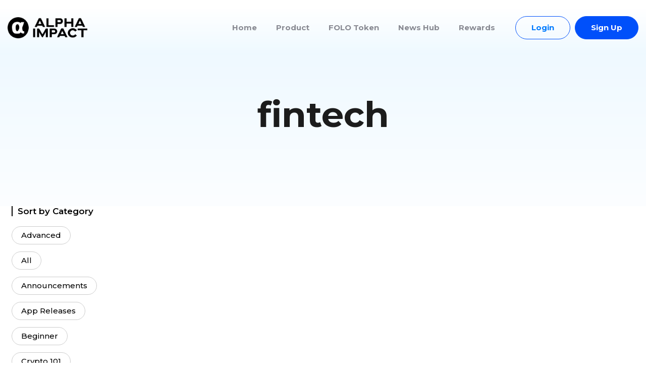

--- FILE ---
content_type: text/html; charset=UTF-8
request_url: https://alphaimpact.fi/tag/fintech/
body_size: 8826
content:
<!DOCTYPE html>
	<html lang="en">
		<head>
			<!-- Template Title
			============================================= -->
			
			
			<meta name="Developed By" content="SyncDevs"/>
			
						
			<!-- Stylesheets
			============================================= -->
			<link rel="stylesheet" href="https://stackpath.bootstrapcdn.com/bootstrap/4.1.1/css/bootstrap.min.css"/>
			<link rel="stylesheet" type="text/css" href="https://alphaimpact.fi/wp-content/themes/alphaimpact-by-syncdevs/style.css?ver=0.05"/>
			<link rel="stylesheet" type="text/css" href="https://alphaimpact.fi/wp-content/themes/alphaimpact-by-syncdevs/css/lity.min.css?ver=0.05"/>
			<link rel="stylesheet" type="text/css" href="https://alphaimpact.fi/wp-content/themes/alphaimpact-by-syncdevs/css/default-theme.css?ver=0.05"/>
			<link rel="stylesheet" type="text/css" href="https://alphaimpact.fi/wp-content/themes/alphaimpact-by-syncdevs/css/responsive.css?ver=0.05"/>
			<!-- Template Meta
			============================================= -->
			<meta http-equiv="content-type" content="text/html; charset=utf-8" />
			<meta name="viewport" content="width=device-width, initial-scale=1, shrink-to-fit=no">
			
						
			<!--[if IE]>  
			<script src="https://html5shim.googlecode.com/svn/trunk/html5.js"></script>  
			<![endif]-->
			
				<style>img:is([sizes="auto" i], [sizes^="auto," i]) { contain-intrinsic-size: 3000px 1500px }</style>
	
		<!-- All in One SEO 4.8.8 - aioseo.com -->
		<title>fintech - Alpha Impact</title>
	<meta name="robots" content="max-image-preview:large" />
	<link rel="canonical" href="https://alphaimpact.fi/tag/fintech/" />
	<meta name="generator" content="All in One SEO (AIOSEO) 4.8.8" />
		<script type="application/ld+json" class="aioseo-schema">
			{"@context":"https:\/\/schema.org","@graph":[{"@type":"BreadcrumbList","@id":"https:\/\/alphaimpact.fi\/tag\/fintech\/#breadcrumblist","itemListElement":[{"@type":"ListItem","@id":"https:\/\/alphaimpact.fi#listItem","position":1,"name":"Home","item":"https:\/\/alphaimpact.fi","nextItem":{"@type":"ListItem","@id":"https:\/\/alphaimpact.fi\/tag\/fintech\/#listItem","name":"fintech"}},{"@type":"ListItem","@id":"https:\/\/alphaimpact.fi\/tag\/fintech\/#listItem","position":2,"name":"fintech","previousItem":{"@type":"ListItem","@id":"https:\/\/alphaimpact.fi#listItem","name":"Home"}}]},{"@type":"CollectionPage","@id":"https:\/\/alphaimpact.fi\/tag\/fintech\/#collectionpage","url":"https:\/\/alphaimpact.fi\/tag\/fintech\/","name":"fintech - Alpha Impact","inLanguage":"en-US","isPartOf":{"@id":"https:\/\/alphaimpact.fi\/#website"},"breadcrumb":{"@id":"https:\/\/alphaimpact.fi\/tag\/fintech\/#breadcrumblist"}},{"@type":"Organization","@id":"https:\/\/alphaimpact.fi\/#organization","name":"Alpha Impact","description":"Learn, Earn, Copy a Top Crypto Trader","url":"https:\/\/alphaimpact.fi\/"},{"@type":"WebSite","@id":"https:\/\/alphaimpact.fi\/#website","url":"https:\/\/alphaimpact.fi\/","name":"Alpha Impact","description":"Learn, Earn, Copy a Top Crypto Trader","inLanguage":"en-US","publisher":{"@id":"https:\/\/alphaimpact.fi\/#organization"}}]}
		</script>
		<!-- All in One SEO -->

<link rel="alternate" type="application/rss+xml" title="Alpha Impact &raquo; fintech Tag Feed" href="https://alphaimpact.fi/tag/fintech/feed/" />
<script type="text/javascript">
/* <![CDATA[ */
window._wpemojiSettings = {"baseUrl":"https:\/\/s.w.org\/images\/core\/emoji\/16.0.1\/72x72\/","ext":".png","svgUrl":"https:\/\/s.w.org\/images\/core\/emoji\/16.0.1\/svg\/","svgExt":".svg","source":{"concatemoji":"https:\/\/alphaimpact.fi\/wp-includes\/js\/wp-emoji-release.min.js?ver=1b6101f526e72a7bb7eda242021e6eba"}};
/*! This file is auto-generated */
!function(s,n){var o,i,e;function c(e){try{var t={supportTests:e,timestamp:(new Date).valueOf()};sessionStorage.setItem(o,JSON.stringify(t))}catch(e){}}function p(e,t,n){e.clearRect(0,0,e.canvas.width,e.canvas.height),e.fillText(t,0,0);var t=new Uint32Array(e.getImageData(0,0,e.canvas.width,e.canvas.height).data),a=(e.clearRect(0,0,e.canvas.width,e.canvas.height),e.fillText(n,0,0),new Uint32Array(e.getImageData(0,0,e.canvas.width,e.canvas.height).data));return t.every(function(e,t){return e===a[t]})}function u(e,t){e.clearRect(0,0,e.canvas.width,e.canvas.height),e.fillText(t,0,0);for(var n=e.getImageData(16,16,1,1),a=0;a<n.data.length;a++)if(0!==n.data[a])return!1;return!0}function f(e,t,n,a){switch(t){case"flag":return n(e,"\ud83c\udff3\ufe0f\u200d\u26a7\ufe0f","\ud83c\udff3\ufe0f\u200b\u26a7\ufe0f")?!1:!n(e,"\ud83c\udde8\ud83c\uddf6","\ud83c\udde8\u200b\ud83c\uddf6")&&!n(e,"\ud83c\udff4\udb40\udc67\udb40\udc62\udb40\udc65\udb40\udc6e\udb40\udc67\udb40\udc7f","\ud83c\udff4\u200b\udb40\udc67\u200b\udb40\udc62\u200b\udb40\udc65\u200b\udb40\udc6e\u200b\udb40\udc67\u200b\udb40\udc7f");case"emoji":return!a(e,"\ud83e\udedf")}return!1}function g(e,t,n,a){var r="undefined"!=typeof WorkerGlobalScope&&self instanceof WorkerGlobalScope?new OffscreenCanvas(300,150):s.createElement("canvas"),o=r.getContext("2d",{willReadFrequently:!0}),i=(o.textBaseline="top",o.font="600 32px Arial",{});return e.forEach(function(e){i[e]=t(o,e,n,a)}),i}function t(e){var t=s.createElement("script");t.src=e,t.defer=!0,s.head.appendChild(t)}"undefined"!=typeof Promise&&(o="wpEmojiSettingsSupports",i=["flag","emoji"],n.supports={everything:!0,everythingExceptFlag:!0},e=new Promise(function(e){s.addEventListener("DOMContentLoaded",e,{once:!0})}),new Promise(function(t){var n=function(){try{var e=JSON.parse(sessionStorage.getItem(o));if("object"==typeof e&&"number"==typeof e.timestamp&&(new Date).valueOf()<e.timestamp+604800&&"object"==typeof e.supportTests)return e.supportTests}catch(e){}return null}();if(!n){if("undefined"!=typeof Worker&&"undefined"!=typeof OffscreenCanvas&&"undefined"!=typeof URL&&URL.createObjectURL&&"undefined"!=typeof Blob)try{var e="postMessage("+g.toString()+"("+[JSON.stringify(i),f.toString(),p.toString(),u.toString()].join(",")+"));",a=new Blob([e],{type:"text/javascript"}),r=new Worker(URL.createObjectURL(a),{name:"wpTestEmojiSupports"});return void(r.onmessage=function(e){c(n=e.data),r.terminate(),t(n)})}catch(e){}c(n=g(i,f,p,u))}t(n)}).then(function(e){for(var t in e)n.supports[t]=e[t],n.supports.everything=n.supports.everything&&n.supports[t],"flag"!==t&&(n.supports.everythingExceptFlag=n.supports.everythingExceptFlag&&n.supports[t]);n.supports.everythingExceptFlag=n.supports.everythingExceptFlag&&!n.supports.flag,n.DOMReady=!1,n.readyCallback=function(){n.DOMReady=!0}}).then(function(){return e}).then(function(){var e;n.supports.everything||(n.readyCallback(),(e=n.source||{}).concatemoji?t(e.concatemoji):e.wpemoji&&e.twemoji&&(t(e.twemoji),t(e.wpemoji)))}))}((window,document),window._wpemojiSettings);
/* ]]> */
</script>
<style id='wp-emoji-styles-inline-css' type='text/css'>

	img.wp-smiley, img.emoji {
		display: inline !important;
		border: none !important;
		box-shadow: none !important;
		height: 1em !important;
		width: 1em !important;
		margin: 0 0.07em !important;
		vertical-align: -0.1em !important;
		background: none !important;
		padding: 0 !important;
	}
</style>
<link rel='stylesheet' id='wp-block-library-css' href='https://alphaimpact.fi/wp-includes/css/dist/block-library/style.min.css?ver=1b6101f526e72a7bb7eda242021e6eba' type='text/css' media='all' />
<style id='classic-theme-styles-inline-css' type='text/css'>
/*! This file is auto-generated */
.wp-block-button__link{color:#fff;background-color:#32373c;border-radius:9999px;box-shadow:none;text-decoration:none;padding:calc(.667em + 2px) calc(1.333em + 2px);font-size:1.125em}.wp-block-file__button{background:#32373c;color:#fff;text-decoration:none}
</style>
<style id='global-styles-inline-css' type='text/css'>
:root{--wp--preset--aspect-ratio--square: 1;--wp--preset--aspect-ratio--4-3: 4/3;--wp--preset--aspect-ratio--3-4: 3/4;--wp--preset--aspect-ratio--3-2: 3/2;--wp--preset--aspect-ratio--2-3: 2/3;--wp--preset--aspect-ratio--16-9: 16/9;--wp--preset--aspect-ratio--9-16: 9/16;--wp--preset--color--black: #000000;--wp--preset--color--cyan-bluish-gray: #abb8c3;--wp--preset--color--white: #ffffff;--wp--preset--color--pale-pink: #f78da7;--wp--preset--color--vivid-red: #cf2e2e;--wp--preset--color--luminous-vivid-orange: #ff6900;--wp--preset--color--luminous-vivid-amber: #fcb900;--wp--preset--color--light-green-cyan: #7bdcb5;--wp--preset--color--vivid-green-cyan: #00d084;--wp--preset--color--pale-cyan-blue: #8ed1fc;--wp--preset--color--vivid-cyan-blue: #0693e3;--wp--preset--color--vivid-purple: #9b51e0;--wp--preset--gradient--vivid-cyan-blue-to-vivid-purple: linear-gradient(135deg,rgba(6,147,227,1) 0%,rgb(155,81,224) 100%);--wp--preset--gradient--light-green-cyan-to-vivid-green-cyan: linear-gradient(135deg,rgb(122,220,180) 0%,rgb(0,208,130) 100%);--wp--preset--gradient--luminous-vivid-amber-to-luminous-vivid-orange: linear-gradient(135deg,rgba(252,185,0,1) 0%,rgba(255,105,0,1) 100%);--wp--preset--gradient--luminous-vivid-orange-to-vivid-red: linear-gradient(135deg,rgba(255,105,0,1) 0%,rgb(207,46,46) 100%);--wp--preset--gradient--very-light-gray-to-cyan-bluish-gray: linear-gradient(135deg,rgb(238,238,238) 0%,rgb(169,184,195) 100%);--wp--preset--gradient--cool-to-warm-spectrum: linear-gradient(135deg,rgb(74,234,220) 0%,rgb(151,120,209) 20%,rgb(207,42,186) 40%,rgb(238,44,130) 60%,rgb(251,105,98) 80%,rgb(254,248,76) 100%);--wp--preset--gradient--blush-light-purple: linear-gradient(135deg,rgb(255,206,236) 0%,rgb(152,150,240) 100%);--wp--preset--gradient--blush-bordeaux: linear-gradient(135deg,rgb(254,205,165) 0%,rgb(254,45,45) 50%,rgb(107,0,62) 100%);--wp--preset--gradient--luminous-dusk: linear-gradient(135deg,rgb(255,203,112) 0%,rgb(199,81,192) 50%,rgb(65,88,208) 100%);--wp--preset--gradient--pale-ocean: linear-gradient(135deg,rgb(255,245,203) 0%,rgb(182,227,212) 50%,rgb(51,167,181) 100%);--wp--preset--gradient--electric-grass: linear-gradient(135deg,rgb(202,248,128) 0%,rgb(113,206,126) 100%);--wp--preset--gradient--midnight: linear-gradient(135deg,rgb(2,3,129) 0%,rgb(40,116,252) 100%);--wp--preset--font-size--small: 13px;--wp--preset--font-size--medium: 20px;--wp--preset--font-size--large: 36px;--wp--preset--font-size--x-large: 42px;--wp--preset--spacing--20: 0.44rem;--wp--preset--spacing--30: 0.67rem;--wp--preset--spacing--40: 1rem;--wp--preset--spacing--50: 1.5rem;--wp--preset--spacing--60: 2.25rem;--wp--preset--spacing--70: 3.38rem;--wp--preset--spacing--80: 5.06rem;--wp--preset--shadow--natural: 6px 6px 9px rgba(0, 0, 0, 0.2);--wp--preset--shadow--deep: 12px 12px 50px rgba(0, 0, 0, 0.4);--wp--preset--shadow--sharp: 6px 6px 0px rgba(0, 0, 0, 0.2);--wp--preset--shadow--outlined: 6px 6px 0px -3px rgba(255, 255, 255, 1), 6px 6px rgba(0, 0, 0, 1);--wp--preset--shadow--crisp: 6px 6px 0px rgba(0, 0, 0, 1);}:where(.is-layout-flex){gap: 0.5em;}:where(.is-layout-grid){gap: 0.5em;}body .is-layout-flex{display: flex;}.is-layout-flex{flex-wrap: wrap;align-items: center;}.is-layout-flex > :is(*, div){margin: 0;}body .is-layout-grid{display: grid;}.is-layout-grid > :is(*, div){margin: 0;}:where(.wp-block-columns.is-layout-flex){gap: 2em;}:where(.wp-block-columns.is-layout-grid){gap: 2em;}:where(.wp-block-post-template.is-layout-flex){gap: 1.25em;}:where(.wp-block-post-template.is-layout-grid){gap: 1.25em;}.has-black-color{color: var(--wp--preset--color--black) !important;}.has-cyan-bluish-gray-color{color: var(--wp--preset--color--cyan-bluish-gray) !important;}.has-white-color{color: var(--wp--preset--color--white) !important;}.has-pale-pink-color{color: var(--wp--preset--color--pale-pink) !important;}.has-vivid-red-color{color: var(--wp--preset--color--vivid-red) !important;}.has-luminous-vivid-orange-color{color: var(--wp--preset--color--luminous-vivid-orange) !important;}.has-luminous-vivid-amber-color{color: var(--wp--preset--color--luminous-vivid-amber) !important;}.has-light-green-cyan-color{color: var(--wp--preset--color--light-green-cyan) !important;}.has-vivid-green-cyan-color{color: var(--wp--preset--color--vivid-green-cyan) !important;}.has-pale-cyan-blue-color{color: var(--wp--preset--color--pale-cyan-blue) !important;}.has-vivid-cyan-blue-color{color: var(--wp--preset--color--vivid-cyan-blue) !important;}.has-vivid-purple-color{color: var(--wp--preset--color--vivid-purple) !important;}.has-black-background-color{background-color: var(--wp--preset--color--black) !important;}.has-cyan-bluish-gray-background-color{background-color: var(--wp--preset--color--cyan-bluish-gray) !important;}.has-white-background-color{background-color: var(--wp--preset--color--white) !important;}.has-pale-pink-background-color{background-color: var(--wp--preset--color--pale-pink) !important;}.has-vivid-red-background-color{background-color: var(--wp--preset--color--vivid-red) !important;}.has-luminous-vivid-orange-background-color{background-color: var(--wp--preset--color--luminous-vivid-orange) !important;}.has-luminous-vivid-amber-background-color{background-color: var(--wp--preset--color--luminous-vivid-amber) !important;}.has-light-green-cyan-background-color{background-color: var(--wp--preset--color--light-green-cyan) !important;}.has-vivid-green-cyan-background-color{background-color: var(--wp--preset--color--vivid-green-cyan) !important;}.has-pale-cyan-blue-background-color{background-color: var(--wp--preset--color--pale-cyan-blue) !important;}.has-vivid-cyan-blue-background-color{background-color: var(--wp--preset--color--vivid-cyan-blue) !important;}.has-vivid-purple-background-color{background-color: var(--wp--preset--color--vivid-purple) !important;}.has-black-border-color{border-color: var(--wp--preset--color--black) !important;}.has-cyan-bluish-gray-border-color{border-color: var(--wp--preset--color--cyan-bluish-gray) !important;}.has-white-border-color{border-color: var(--wp--preset--color--white) !important;}.has-pale-pink-border-color{border-color: var(--wp--preset--color--pale-pink) !important;}.has-vivid-red-border-color{border-color: var(--wp--preset--color--vivid-red) !important;}.has-luminous-vivid-orange-border-color{border-color: var(--wp--preset--color--luminous-vivid-orange) !important;}.has-luminous-vivid-amber-border-color{border-color: var(--wp--preset--color--luminous-vivid-amber) !important;}.has-light-green-cyan-border-color{border-color: var(--wp--preset--color--light-green-cyan) !important;}.has-vivid-green-cyan-border-color{border-color: var(--wp--preset--color--vivid-green-cyan) !important;}.has-pale-cyan-blue-border-color{border-color: var(--wp--preset--color--pale-cyan-blue) !important;}.has-vivid-cyan-blue-border-color{border-color: var(--wp--preset--color--vivid-cyan-blue) !important;}.has-vivid-purple-border-color{border-color: var(--wp--preset--color--vivid-purple) !important;}.has-vivid-cyan-blue-to-vivid-purple-gradient-background{background: var(--wp--preset--gradient--vivid-cyan-blue-to-vivid-purple) !important;}.has-light-green-cyan-to-vivid-green-cyan-gradient-background{background: var(--wp--preset--gradient--light-green-cyan-to-vivid-green-cyan) !important;}.has-luminous-vivid-amber-to-luminous-vivid-orange-gradient-background{background: var(--wp--preset--gradient--luminous-vivid-amber-to-luminous-vivid-orange) !important;}.has-luminous-vivid-orange-to-vivid-red-gradient-background{background: var(--wp--preset--gradient--luminous-vivid-orange-to-vivid-red) !important;}.has-very-light-gray-to-cyan-bluish-gray-gradient-background{background: var(--wp--preset--gradient--very-light-gray-to-cyan-bluish-gray) !important;}.has-cool-to-warm-spectrum-gradient-background{background: var(--wp--preset--gradient--cool-to-warm-spectrum) !important;}.has-blush-light-purple-gradient-background{background: var(--wp--preset--gradient--blush-light-purple) !important;}.has-blush-bordeaux-gradient-background{background: var(--wp--preset--gradient--blush-bordeaux) !important;}.has-luminous-dusk-gradient-background{background: var(--wp--preset--gradient--luminous-dusk) !important;}.has-pale-ocean-gradient-background{background: var(--wp--preset--gradient--pale-ocean) !important;}.has-electric-grass-gradient-background{background: var(--wp--preset--gradient--electric-grass) !important;}.has-midnight-gradient-background{background: var(--wp--preset--gradient--midnight) !important;}.has-small-font-size{font-size: var(--wp--preset--font-size--small) !important;}.has-medium-font-size{font-size: var(--wp--preset--font-size--medium) !important;}.has-large-font-size{font-size: var(--wp--preset--font-size--large) !important;}.has-x-large-font-size{font-size: var(--wp--preset--font-size--x-large) !important;}
:where(.wp-block-post-template.is-layout-flex){gap: 1.25em;}:where(.wp-block-post-template.is-layout-grid){gap: 1.25em;}
:where(.wp-block-columns.is-layout-flex){gap: 2em;}:where(.wp-block-columns.is-layout-grid){gap: 2em;}
:root :where(.wp-block-pullquote){font-size: 1.5em;line-height: 1.6;}
</style>
<link rel='stylesheet' id='cmplz-general-css' href='https://alphaimpact.fi/wp-content/plugins/complianz-gdpr/assets/css/cookieblocker.min.css?ver=1757923162' type='text/css' media='all' />
<link rel="https://api.w.org/" href="https://alphaimpact.fi/wp-json/" /><link rel="alternate" title="JSON" type="application/json" href="https://alphaimpact.fi/wp-json/wp/v2/tags/25" /><link rel="EditURI" type="application/rsd+xml" title="RSD" href="https://alphaimpact.fi/xmlrpc.php?rsd" />
<link rel="icon" href="https://alphaimpact.fi/wp-content/uploads/2025/09/cropped-AI-Logo-Black-Full-Logos-1-1-1-32x32.png" sizes="32x32" />
<link rel="icon" href="https://alphaimpact.fi/wp-content/uploads/2025/09/cropped-AI-Logo-Black-Full-Logos-1-1-1-192x192.png" sizes="192x192" />
<link rel="apple-touch-icon" href="https://alphaimpact.fi/wp-content/uploads/2025/09/cropped-AI-Logo-Black-Full-Logos-1-1-1-180x180.png" />
<meta name="msapplication-TileImage" content="https://alphaimpact.fi/wp-content/uploads/2025/09/cropped-AI-Logo-Black-Full-Logos-1-1-1-270x270.png" />
		</head>
		<body data-rsssl=1 class="archive tag tag-fintech tag-25 wp-theme-alphaimpact-by-syncdevs">
		<div id="top" class="oflow-hd"></div>
		<div class="header_fix oflow-hd"></div>
			
			<!-- Header
			============================================= -->
				<header class="header_area2">
			<div class="container">
				<div class="row">
					<div class="col-12">
						<div class="div">
							<div class="header2_logo floatleft oflow-hd">
								<a href="https://alphaimpact.fi"><img src="https://alphaimpact.fi/wp-content/uploads/2025/09/AI-Logo-Black-Full-Logo-1-1.png" img="logo"/></a>
							</div>
							<div class="header2_button_duos floatright">
																<a target="_blank" href="https://app.alphaimpact.fi/login">Login</a>
																								<a target="_blank" href="https://app.alphaimpact.fi/account/register?code=MENUSGN">Sign Up</a>
															</div>
														<div class="header_menu2 floatright">
								<div class="menu-header-menu-container"><ul id="menu-header-menu" class="menu"><li id="menu-item-12672" class="menu-item menu-item-type-post_type menu-item-object-page menu-item-home menu-item-12672"><a href="https://alphaimpact.fi/">Home</a></li>
<li id="menu-item-12613" class="menu-item menu-item-type-post_type menu-item-object-page menu-item-12613"><a href="https://alphaimpact.fi/product/">Product</a></li>
<li id="menu-item-12614" class="menu-item menu-item-type-post_type menu-item-object-page menu-item-12614"><a href="https://alphaimpact.fi/folo-token/">FOLO Token</a></li>
<li id="menu-item-12567" class="menu-item menu-item-type-post_type menu-item-object-page menu-item-12567"><a href="https://alphaimpact.fi/news-hub/">News Hub</a></li>
<li id="menu-item-12568" class="menu-item menu-item-type-post_type menu-item-object-page menu-item-12568"><a href="https://alphaimpact.fi/reward-center/">Rewards</a></li>
</ul></div>							</div>
														<button class="header-mobile-menu-trigger floatright" id="header-mobile-menu-trigger-left"><svg width="33" height="23" viewBox="0 0 33 23" fill="none" xmlns="http://www.w3.org/2000/svg">
<path d="M32.5714 22.2143H0.428574V18.6428H32.5714V22.2143ZM32.5714 13.2857H0.428574V9.71428H32.5714V13.2857ZM32.5714 4.35713H0.428574V0.785706H32.5714V4.35713Z" fill="#A2A9B0"/>
</svg>
</button>
						</div>
					</div>
				</div>
			</div>
		</header>
		

<div class="about3_hero_area oflow-hd">
		<div class="container">
			<div class="row">
				<div class="col-12">
					<div class="home3_hero_wrapper oflow-hd">
						<h1>fintech</h1>
												</div>
				</div>
			</div>
		</div>
		<div style="height: 100px;" class="oflow-hd height-space"></div>
	</div>


	<div class="home3_all_updatearea">
		<div class="container">
			<div class="row">
				<div class="col-md-4 col-lg-3 col-xl-2">
					<div class="home3_all_update_sidebar oflow-hd">
						<div class="home3_all_update_sidebar_title oflow-hd">
							<h2>Sort by Category</h2>
						</div>
						<div class="home3_all_update_sidebar_menus oflow-hd">
							<ul>
    <li><a href="https://alphaimpact.fi/category/advanced/">Advanced</a></li><li><a href="https://alphaimpact.fi/category/all/">All</a></li><li><a href="https://alphaimpact.fi/category/announcement/">Announcements</a></li><li><a href="https://alphaimpact.fi/category/app-release/">App Releases</a></li><li><a href="https://alphaimpact.fi/category/beginner/">Beginner</a></li><li><a href="https://alphaimpact.fi/category/crypto-101/">Crypto 101</a></li><li><a href="https://alphaimpact.fi/category/highlights/">Highlights</a></li><li><a href="https://alphaimpact.fi/category/how-to/">How To Guides</a></li><li><a href="https://alphaimpact.fi/category/partnership/">Partnerships</a></li></ul>
						</div>
					</div>
				</div>
				<div class="col-md-8 col-lg-9 col-xl-10">
					
				</div>
			</div>
		</div>
	</div> 
	

<div style="height: 100px;" class="oflow-hd height-space"></div>	
<div class="about3_needhelp_area">
	
		<div class="container">
			<div class="row row_middle">
				<div class="col-md-7">
					<div class="about3_needhelp_title oflow-hd">
						<h2>Need help?</h2>
												<p>Submit a question and check out our Help Desk here.<br>
Still have questions? Our support team is here to assist you!</p>
												
					</div>
				</div>
				<div class="col-md-5">
					<div class="about3_needhelp_btn oflow-hd">
					<a target="_blank" class="" href="https://t.me/joinchat/C6QfaxXqJMhlYTNl"><svg width="24" height="24" viewBox="0 0 24 24" fill="none" xmlns="http://www.w3.org/2000/svg">
<path d="M21 15C21 15.5304 20.7893 16.0391 20.4142 16.4142C20.0391 16.7893 19.5304 17 19 17H7L3 21V5C3 4.46957 3.21071 3.96086 3.58579 3.58579C3.96086 3.21071 4.46957 3 5 3H19C19.5304 3 20.0391 3.21071 20.4142 3.58579C20.7893 3.96086 21 4.46957 21 5V15Z" stroke="white" stroke-width="2" stroke-linecap="round" stroke-linejoin="round"/>
</svg>
<span>Chat with Support</span>
							</a>
					</div>
				</div>
			</div>
		</div>
	
</div>	

	<div style="height: 100px;" class="oflow-hd height-space"></div>

<div class="home3_bottom_area oflow-hd">
	<div style="height: 155px;" class="oflow-hd height-space"></div>
	<div class="home3_bottom_area_bottom">
		<div class="container">
			<div class="row">
				<div class="col-12">
										<div class="home3_bottom_area_bottom_wrapper">
						<div class="home3_bottom_area_bottom_wrapper_col">
							<h2>Let us be your signal
to success, today</h2>
																<p>It only takes three minutes to link your portfolio with us.</p>
															<div class="home3_bottom_area_bottom_cta">
																						<a href="https://app.alphaimpact.fi/account/register/code=HMEWEB" target="_blank"><img src="https://alphaimpact.fi/wp-content/uploads/2024/11/cursor-04.svg" alt="img"/><span>Download our App</span>
								</a>
																													<a href="https://alphaimpact.fi/how-to-download-alpha-impact/" target="_blank"><img src="https://alphaimpact.fi/wp-content/uploads/2024/11/Frame-91.svg" alt="img"/><span>Need help? Click here!</span>
								</a>
														</div>
						</div>
											<img class="" src="https://alphaimpact.fi/wp-content/uploads/2024/12/iPhone-12-Pro-Wooden-Hands-1.png" alt="img"/>
					</div>
				</div>
			</div>
		</div>
	</div>
	<div style="height: 125px;" class="oflow-hd height-space"></div>	
</div>


	
	
	
						
			<!-- ?php if(!is_front_page()): ?>
			<div style="height: 125px;" class="height-space footer-height-space"></div>
			?php endif; ?> -->
			
						<footer class="footer2_area oflow-hd">
				<div class="footer2_top oflow-hd">
					<div class="container">
						<div class="row">
							<div class="col-md-3">
								<div class="footer2_logo oflow-hd">
									<a href="https://alphaimpact.fi"><img src="https://alphaimpact.fi/wp-content/uploads/2025/09/AI-Logo-Black-Full-Logo-1-1.png" img="logo"/></a>
								</div>
								<div class="footer2_subs oflow-hd">
																</div>
								<div class="footer2_logo2 oflow-hd">
									<img src="https://alphaimpact.fi/wp-content/uploads/2025/09/SFA-Logo-12-1.png" img="logo"/>
								</div>
							</div>
							<div class="col-md-9">
								<div class="footer2_menu_wrapper oflow-hd">
									<div class="row">
									<div class="col-6 col-md-6 col-lg-3"><div class="new_footer_single_widget"><div class="new_footer_single_widget_title oflow-hd"><h2>Company</h2></div><div class="menu-new-footer-1-container"><ul id="menu-new-footer-1" class="menu"><li id="menu-item-12545" class="menu-item menu-item-type-post_type menu-item-object-page menu-item-12545"><a href="https://alphaimpact.fi/about-us/">About Us</a></li>
<li id="menu-item-12546" class="menu-item menu-item-type-custom menu-item-object-custom menu-item-12546"><a href="/about-us/#product_roadmap">Product Roadmap</a></li>
<li id="menu-item-12548" class="menu-item menu-item-type-post_type menu-item-object-page menu-item-12548"><a href="https://alphaimpact.fi/contact/">Contact Us</a></li>
<li id="menu-item-12549" class="menu-item menu-item-type-custom menu-item-object-custom menu-item-12549"><a href="https://app.alphaimpact.fi/account/register?code=WEB">Get Started</a></li>
</ul></div></div></div><div class="col-6 col-md-6 col-lg-3"><div class="new_footer_single_widget"><div class="new_footer_single_widget_title oflow-hd"><h2>Product</h2></div><div class="menu-new-footer-2-container"><ul id="menu-new-footer-2" class="menu"><li id="menu-item-12615" class="menu-item menu-item-type-post_type menu-item-object-page menu-item-12615"><a href="https://alphaimpact.fi/folo-token/">FOLO Token</a></li>
<li id="menu-item-12551" class="menu-item menu-item-type-custom menu-item-object-custom menu-item-12551"><a href="/product/#ai">AI Intelligence</a></li>
<li id="menu-item-12552" class="menu-item menu-item-type-custom menu-item-object-custom menu-item-12552"><a href="/product/#copy">Copy Trading</a></li>
<li id="menu-item-12553" class="menu-item menu-item-type-custom menu-item-object-custom menu-item-12553"><a href="/product/#traders">Traders&#8217; Monetisation</a></li>
</ul></div></div></div><div class="col-6 col-md-6 col-lg-3"><div class="new_footer_single_widget"><div class="new_footer_single_widget_title oflow-hd"><h2>Blog</h2></div><div class="menu-new-footer-3-container"><ul id="menu-new-footer-3" class="menu"><li id="menu-item-12554" class="menu-item menu-item-type-post_type menu-item-object-page menu-item-12554"><a href="https://alphaimpact.fi/news-hub/">News Hub</a></li>
<li id="menu-item-12555" class="menu-item menu-item-type-post_type menu-item-object-page menu-item-12555"><a href="https://alphaimpact.fi/alpha-academy/">Alpha Academy</a></li>
<li id="menu-item-12556" class="menu-item menu-item-type-post_type menu-item-object-page menu-item-12556"><a href="https://alphaimpact.fi/all-updates/">All Updates</a></li>
<li id="menu-item-12617" class="menu-item menu-item-type-post_type menu-item-object-page menu-item-12617"><a href="https://alphaimpact.fi/support/">Support</a></li>
</ul></div></div></div><div class="col-6 col-md-6 col-lg-3"><div class="new_footer_single_widget"><div class="new_footer_single_widget_title oflow-hd"><h2>Rewards</h2></div><div class="menu-new-footer-4-container"><ul id="menu-new-footer-4" class="menu"><li id="menu-item-12558" class="menu-item menu-item-type-custom menu-item-object-custom menu-item-12558"><a href="/reward-center/#welcomebonus">Welcome Bonus</a></li>
<li id="menu-item-12559" class="menu-item menu-item-type-custom menu-item-object-custom menu-item-12559"><a href="/reward-center/#referandearn">Refer and Earn</a></li>
<li id="menu-item-12560" class="menu-item menu-item-type-custom menu-item-object-custom menu-item-12560"><a href="/reward-center/#DailyEngagement">Daily Engagement</a></li>
</ul></div></div></div><div class="col-6 col-md-6 col-lg-3"><div class="new_footer_single_widget"><div class="new_footer_single_widget_title oflow-hd"><h2>Integrations</h2></div><div class="menu-new-footer-5-container"><ul id="menu-new-footer-5" class="menu"><li id="menu-item-12561" class="menu-item menu-item-type-custom menu-item-object-custom menu-item-12561"><a target="_blank" rel="nofollow" href="https://accounts.binance.com/en/register?ref=SIXU8XV2">Binance</a></li>
<li id="menu-item-12562" class="menu-item menu-item-type-custom menu-item-object-custom menu-item-12562"><a target="_blank" rel="nofollow" href="https://www.kucoin.com/r/rf/QBS9DJKH">Kucoin</a></li>
<li id="menu-item-12563" class="menu-item menu-item-type-custom menu-item-object-custom menu-item-12563"><a target="_blank" rel="nofollow" href="https://metamask.io/">Metamask</a></li>
</ul></div></div></div>									</div>
								</div>
							</div>
						</div>
					</div>
				</div>
				<div class="footer2_bottom oflow-hd">
					<div class="container">
						<div class="row">
							<div class="col-12">
								<div class="footer2_copyright floatleft oflow-hd">
									<p>© 2025 Alpha Impact Pte. Ltd. All Rights Reserved.</p>
								</div>
								<div class="footer2_social floatright oflow-hd">
								<ul>
																										<li><a rel="nofollow" target="_blank" href="https://www.facebook.com/alphaimpact"><i class="fab fa-facebook-f"></i></a></li>
																																							<li><a rel="nofollow" target="_blank" href="https://www.linkedin.com/company/alphaimpact-fi"><i class="fab fa-linkedin-in"></i></a></li>
																																							<li><a rel="nofollow" target="_blank" href="https://x.com/alphaimpact_fi"><svg width="20" height="20" viewBox="0 0 20 20" fill="none" xmlns="http://www.w3.org/2000/svg">
<path d="M0.0481035 0L7.76982 11.031L0 20H1.74918L8.55233 12.1479L14.0486 20H20L11.8442 8.34848L19.0767 0L17.3275 0L11.0629 7.23159L6.00071 0L0.0492635 0L0.0481035 0ZM2.61966 1.37637L5.35312 1.37637L17.4261 18.6236H14.6926L2.61966 1.37637Z" fill="white"/>
</svg>
</a></li>
																																							<li><a rel="nofollow" target="_blank" href="https://www.instagram.com/alphaimpact_fi/"><i class="fab fa-instagram"></i></a></li>
														
																										<li><a rel="nofollow" target="_blank" href="https://t.me/alphaimpact_fi"><i class="fab fa-telegram-plane"></i></a></li>
														
																										<li><a rel="nofollow" target="_blank" href="https://www.youtube.com/channel/UCg3oNq7167WXh7yBEUpTQfA"><i class="fab fa-youtube"></i></a></li>
														
													
														
													
																																							<li><a rel="nofollow" target="_blank" href="https://medium.com/alphaimpact"><svg id="fi_5968885" enable-background="new 0 0 512 512" height="25" viewBox="0 0 512 512" width="25" xmlns="http://www.w3.org/2000/svg"><g><path d="m288.796 256c0 80.296-64.649 145.389-144.398 145.389s-144.398-65.093-144.398-145.389 64.649-145.389 144.398-145.389c79.748 0 144.398 65.093 144.398 145.389"></path><path d="m447.204 256c0 75.585-32.325 136.858-72.199 136.858s-72.199-61.273-72.199-136.858 32.325-136.858 72.199-136.858c39.875 0 72.199 61.273 72.199 136.858"></path><path d="m512 256c0 67.721-11.369 122.619-25.393 122.619-14.025 0-25.392-54.898-25.392-122.619s11.367-122.619 25.392-122.619c14.024 0 25.393 54.898 25.393 122.619"></path></g></svg></a></li>
														
																									</ul>
								</div>
							</div>
							
						</div>
					</div>
				</div>
			</footer>
						
						<!-- Mobile Menu Bar
			============================================= -->
			<div class="oflow-at black-bg"></div>
			<div id="mobile-menu-bar-left" class="oflow-at mobile-menu-bar">
				<div class="oflow-hd mobile-bar-logo">
									<a href="https://alphaimpact.fi"><img src="https://alphaimpact.fi/wp-content/uploads/2025/09/AI-Logo-Black-Full-Logo-1-1.png"/></a>
								</div>
				<nav class="oflow-hd mobile-bar-admin-ul scroll">
					<div class="menu-header-menu-container"><ul id="menu-header-menu-1" class="menu"><li class="menu-item menu-item-type-post_type menu-item-object-page menu-item-home menu-item-12672"><a href="https://alphaimpact.fi/">Home</a></li>
<li class="menu-item menu-item-type-post_type menu-item-object-page menu-item-12613"><a href="https://alphaimpact.fi/product/">Product</a></li>
<li class="menu-item menu-item-type-post_type menu-item-object-page menu-item-12614"><a href="https://alphaimpact.fi/folo-token/">FOLO Token</a></li>
<li class="menu-item menu-item-type-post_type menu-item-object-page menu-item-12567"><a href="https://alphaimpact.fi/news-hub/">News Hub</a></li>
<li class="menu-item menu-item-type-post_type menu-item-object-page menu-item-12568"><a href="https://alphaimpact.fi/reward-center/">Rewards</a></li>
</ul></div>				</nav>  
			</div>
			<button class="mobile-bar-menu-remove remove-all" id="mobile-product-menu-remove-left"><span class="lnr lnr-cross"></span></button>
			
			<!-- Tokenomic iii
			============================================= -->
			<script src="https://cdnjs.cloudflare.com/ajax/libs/Chart.js/2.4.0/Chart.min.js"></script>
			<!-- Mobile Menu Bar
			============================================= -->
			<script src="https://ajax.googleapis.com/ajax/libs/jquery/1.11.1/jquery.min.js"></script>
			<script src="https://stackpath.bootstrapcdn.com/bootstrap/4.1.1/js/bootstrap.min.js"></script>

			<!-- Help Desk
			============================================= -->
			<script src="https://unpkg.com/isotope-layout@3/dist/isotope.pkgd.min.js"></script>
			<script src="https://alphaimpact.fi/wp-content/themes/alphaimpact-by-syncdevs/js/minifieldjs.js?ver=0.05"></script>
			<script src="https://alphaimpact.fi/wp-content/themes/alphaimpact-by-syncdevs/js/functions.js?ver=0.05"></script>
			
			
			<script>
			var ajaxurl = "https://alphaimpact.fi/wp-admin/admin-ajax.php";
			$(".loadmore_blog2_post").click(function() {
					var datatab = $(this).attr('data-loadmore');
						var data = {
							'action': 'ajax_blog_post_load',
							'postslug': datatab,
							'security': 'edbe8860f8'
						};
						$('[data-loadmore="'+datatab+'"]').parent().hide();
						$.post(ajaxurl, data, function(response) {
							$('[data-loadmore="'+datatab+'"]').parent().prev('.row').append(response);
							$('[data-loadmore="'+datatab+'"]').parent().hide();
						});
					
				});
			$("#s_blog").keyup(function() {
					$('.blog_search_box_main_sugguestion').html('');
					if( !$(this).val() ) {
					  $('.blog_search_box_main_sugguestion').hide();
					}
					else {
					$('.blog_search_box_main_sugguestion').show();
					var searchinput = $('#s_blog').val();
						var data = {
							'action': 'ajax_blog_suggestion',
							'searchinput': searchinput,
							'security': '3cc35843df'
						};
				 
						$.post(ajaxurl, data, function(response) {
							$('.blog_search_box_main_sugguestion').html(response);
							if (!$.trim(response)){   
								$('.blog_search_box_main_sugguestion').hide();
							}
						});
					}
				});
			$("#s_help").keyup(function() {
					$('.blog_search_box_main_sugguestion').html('');
					if( !$(this).val() ) {
					  $('.blog_search_box_main_sugguestion').hide();
					}
					else {
					$('.blog_search_box_main_sugguestion').show();
					var searchinput = $('#s_help').val();
						var data = {
							'action': 'ajax_help_suggestion',
							'searchinput': searchinput,
							'security': 'f8673b5432'
						};
				 
						$.post(ajaxurl, data, function(response) {
							$('.blog_search_box_main_sugguestion').html(response);
							if (!$.trim(response)){   
								$('.blog_search_box_main_sugguestion').hide();
							}
						});
					}
				});
			</script>
	
	<script>
	$(document).ready(function() {
  $('.trading_com_hero_box_wrapper_activity_clock_js').countdown({
date: ''
});
});
	</script>
			<script type="speculationrules">
{"prefetch":[{"source":"document","where":{"and":[{"href_matches":"\/*"},{"not":{"href_matches":["\/wp-*.php","\/wp-admin\/*","\/wp-content\/uploads\/*","\/wp-content\/*","\/wp-content\/plugins\/*","\/wp-content\/themes\/alphaimpact-by-syncdevs\/*","\/*\\?(.+)"]}},{"not":{"selector_matches":"a[rel~=\"nofollow\"]"}},{"not":{"selector_matches":".no-prefetch, .no-prefetch a"}}]},"eagerness":"conservative"}]}
</script>
		<!-- This site uses the Google Analytics by MonsterInsights plugin v9.11.1 - Using Analytics tracking - https://www.monsterinsights.com/ -->
		<!-- Note: MonsterInsights is not currently configured on this site. The site owner needs to authenticate with Google Analytics in the MonsterInsights settings panel. -->
					<!-- No tracking code set -->
				<!-- / Google Analytics by MonsterInsights -->
					<script data-category="functional">
											</script>
					</body>
	</html>		


--- FILE ---
content_type: text/css
request_url: https://alphaimpact.fi/wp-content/themes/alphaimpact-by-syncdevs/css/default-theme.css?ver=0.05
body_size: 81239
content:
/** ------------------------------------------------------------------
							Install Style
------------------------------------------------------------------ **/

::-webkit-input-placeholder { /* WebKit, Blink, Edge */
    color:    #ddd;
}
:-moz-placeholder { /* Mozilla Firefox 4 to 18 */
   color:    #ddd;
}
::-moz-placeholder { /* Mozilla Firefox 19+ */
   color:    #ddd;
}
:-ms-input-placeholder { /* Internet Explorer 10-11 */
	color:    #ddd;
}
*{
	margin:0;
	padding:0;
	box-sizing: border-box;
	-webkit-box-sizing: border-box;
	-moz-box-sizing: border-box;
	-ms-box-sizing: border-box;
	-o-box-sizing: border-box;
	-webkit-tap-highlight-color: none !important;
	}
html,
body {
	font-size: 14px;
	height: 100%;
	color: #fff;
	}


.mark, mark {
	padding: 0;
	background: transparent;
}
h1, h2, h3, h4, h5, h6,	figure, label, dl, ol, ul, p, a, div, span, p {
	margin: 0;
}
h1 {
	font-size: 25px;
}
h2 {
	font-size: 20px;
}
h3 {
	font-size: 18px;
}
h4 {
	font-size: 17px;
}
h5 {
	font-size: 16px;
}
h6 {
	font-size: 12px;
	}

a {
	text-decoration: none;
	transition: all 0.2s;
	-webkit-transition: all 0.2s;
	-moz-transition: all 0.2s;
	-ms-transition: all 0.2s;
	-o-transition: all 0.2s;
	font-size: 14px;
	}

a:hover {
	text-decoration: none;
	}

p {
	line-height: 24px;
	font-size: 14px;
	}
	
img {
	border:none;
	max-width: 100%;
	height: auto;
	image-rendering: -webkit-optimize-contrast;
	}

div,
span,
input,
textarea {

	}

input[type=text],
input[type=password],
input[type=email],
textarea {
	border-width: 1px;
	border-style: solid;
	border-color: rgb(180, 187, 195);
	padding: 13px 18px;
	width: 100%;
	transition: all 0.1s;
	-webkit-transition: all 0.2s;
	-moz-transition: all 0.2s;
	-ms-transition: all 0.2s;
	-o-transition: all 0.2s;
	resize: none;
	color: rgb(48, 59, 67);
	border-radius: 2px;
	font-size: 14px;
	-webkit-appearance: none;
	box-shadow: none !important;
	}
textarea {
	height: 160px;
}
input[type=text]:focus,
input[type=password]:focus,
input[type=email]:focus,
textarea:focus {
	border-color: #000;
}

input[type=submit] {
	color: #fff;
	border-radius: 2px;
	font-size: 14px;
	-webkit-transition: all 0.2s;
	-moz-transition: all 0.2s;
	-ms-transition: all 0.2s;
	-o-transition: all 0.2s;
	background: #000000;
	border: none;
	padding: 12px 30px;
	cursor: pointer;
}
button {
	border: none;
	padding: 7px 10px;
	cursor: pointer;
	transition: all 0.1s;
	-webkit-transition: all 0.2s;
	-moz-transition: all 0.2s;
	-ms-transition: all 0.2s;
	-o-transition: all 0.2s;
	font-size: 14px;
	}
	
input[type=submit]:hover,
button:hover{
	
}

i {}

input:focus,
select:focus,
textarea:focus,
button:focus {
    outline: none;
}

:focus {
	outline: none;
	}

::-moz-focus-inner {
	border: 0;
	}

:-moz-placeholder { /* Mozilla Firefox 4 to 18 */
   opacity:  1;
  
}
::-moz-placeholder { /* Mozilla Firefox 19+ */
   opacity:  1;
 
}
.container {
	max-width: 1265px;
}

/** ------------------------------------------------------------------
							Font Family
------------------------------------------------------------------ **/
html,
body  {
	font-family: 'Montserrat', sans-serif;
	font-weight: 400;
}

a {
	font-family: 'Montserrat', sans-serif;
	font-weight: 400;
}

h1,
h2,
h3,
h4,
h5,
h6 {
	font-family: 'Montserrat', sans-serif;
	font-weight: 700;
}

p {
	font-family: 'Montserrat', sans-serif;
	font-weight: 400;
}

input[type=text],
input[type=password],
input[type=email],
input[type=search],
textarea {
	font-family: 'Montserrat', sans-serif;
	font-weight: 400;
	}
button,
input[type=submit] {
	font-family: 'Montserrat', sans-serif;
	font-weight: 700;
	}


/** ------------------------------------------------------------------
							Important Elements
------------------------------------------------------------------ **/
.oflow-hd{
	overflow: hidden;
	}
.oflow-at{
	overflow: auto;
	}
.oflow-vs{
	overflow: visible;
	}
.floatright {
	float: right;
	}
.floatleft{
	float: left;
	}
.floatnone{
	float: none;
	}
.list-style-none ul {
	list-style: none;
}
.border-box {
	box-sizing: border-box;
	-webkit-box-sizing: border-box;
	-moz-box-sizing: border-box;
	-ms-box-sizing: border-box;
	-o-box-sizing: border-box;
}
.jg-space {
	width: 100%;
	display: block;
	overflow: hidden;
}

/** ------------------------------------------------------------------
					Mobile Header and Menu
------------------------------------------------------------------ **/
.body-mobile {
	overflow: hidden;
	height: 100%;
}
.mobile-header-area {
	position: fixed;
	width: 100%;
	top: 0;
	left: 0;
	text-align: center;
	z-index: 1000;
	display: none;
	background: #fff;
}

.mobile-header-logo {
	line-height: 0;
	padding: 20px 0;
	float: left;
	margin-left: 60px;
}
.mobile-header-logo a img{
	height: 30px;
	width: auto;
}
.header-mobile-menu-trigger {
	font-size: 21px;
	padding: 0;
	text-align: center;
	background: transparent;
	color: #fff;
	line-height: 1;
	position: absolute;
	top: 50%;
	transform: translate(0, -50%);
	display: block;
	transition: all 0.2s;
	margin-top: -15px;
}
.header-mobile-menu-trigger:hover {
	color: #27E4D9;
}
#header-mobile-menu-trigger-left {
	right: 20px;
	display: none;
}
#header-mobile-menu-trigger-right {
	right: 10px;
}
.black-bg {
	position: fixed;
	top: 0;
	left: 0;
	width: 100%;
	height: 100%;
	background: #000;
	opacity: 0.9;
	z-index: 2000;
	display: none;
}
.mobile-bar-menu-remove {
	position: fixed;
	top: 30px;
	color: #fff;
	z-index: 3000;
	padding: 0;
	background: transparent;
	font-size:30px;
	display: none;
}
#mobile-product-menu-remove-left {
	right: 40px;
}
#mobile-product-menu-remove-right {
	left: 10px;
}
.mobile-menu-bar {
	position: fixed;
	top: 0;
	width: 80%;
	max-width: 250px;
	background: #fff;
	height: 100%;
	z-index: 3000;
	transition: all 0.3s;
}
#mobile-menu-bar-left {
	left: 0;
	margin-left: -80%;
}
#mobile-menu-bar-right {
	right: 0;
	margin-right: -80%;
}
.menu-bar-search-box {
	margin-bottom: 30px;
	padding: 0 25px;
}
.header-landscape-ad {
	line-height: 0;
}
.menu-bar-search-box .aal-search-box{
	position: relative;
}
.menu-bar-search-box input[type=text]{
	padding: 10px 55px 10px 20px;
	border-bottom: 1px solid #dadada;
	border-top-width: 0;
	border-left-width: 0;
	border-right-width: 0;
	transition: all 1s;
}
.menu-bar-search-box input[type=text]:focus{
	border-color: #aaa;
}
.menu-bar-search-box input[type=submit]{
	font-family: Font Awesome\ 5 Free;
	position: absolute;
	top: 0;
	right: 0;
	height: 100%;
	font-size: 16px;
	background: transparent;
	padding: 0 10px;
}
.mobile-bar-admin-ul {}
.mobile-bar-admin-ul ul{
	list-style: none;
}
.mobile-bar-admin-ul ul li{
	position: relative;
	padding-left: 25px;
	padding-bottom: 27px;
	padding-right: 30px;
}
.mobile-bar-admin-ul ul li ul li{
	padding-right: 0;
	padding-left: 28px;
	padding-bottom: 25px;
}
.mobile-bar-admin-ul ul li ul {
	display: none;
}
.mobile-bar-admin-ul ul li ul li:last-child{
	padding-bottom: 5px;
}
.mobile-bar-admin-ul .menu-has-child-button {
	position: absolute;
	top: -5px;
	font-size: 18px;
	right: 0;
	line-height: 1;
	color: #ccc;
	background: transparent;
	padding: 7px 20px;
}
.mobile-bar-admin-ul ul li ul .menu-has-child-button {
	right: -30px;
}
.menu-has-child-button-active {
	transform: rotate(180deg);
	color: #444;
}
.mobile-bar-admin-ul ul li a span.dashicons {
	display: none;
}
.mobile-bar-admin-ul ul li a:hover {
	color: #0050FA !important;
}
.mobile-bar-admin-ul ul li a{
	display: inline-block;
	font-size: 16px;
	font-weight: 500;
	color: #000;
	opacity: 1;
	font-family: Montserrat;
}
.mobile-bar-admin-ul ul li img{
	height: 20px;
	padding: 0 !important;
}
.mobile-bar-admin-ul ul li img:first-child{
	display: block !important;
	opacity: 1 !important;
}
.mobile-bar-admin-ul ul li img:last-child{
	display: none !important;
}
.mobile-bar-admin-ul ul li span{
	padding-left: 6px !important;
}
.mobile-bar-admin-ul ul li.current-menu-item a {
	color: #0050FA;
}
.mobile-bar-admin-ul ul li a i{
	margin-right: 10px;
}
.mobile-bar-admin-ul ul li a span{
	margin-right: 0;
	float: left;
}
.mobile-bar-admin-ul ul li a span.menu-image-title-after{
	padding: 0 !important;
	margin: 0 !important;
}
.mobile-bar-admin-ul ul li ul {
	margin-top: 25px;
}
.mobile-logo-menu-bar {
	line-height: 0;
	text-align: center;
	margin-top: 40px;
	margin-bottom: 40px;
}
.mobile-search-menu-bar {
	padding: 0 20px;
	position: relative;
	margin-bottom: 30px;
}
.mobile-search-menu-bar input[type=text] {
	border-width: 0 !important;
	padding-right: 45px;
}
.header-search-bar #searchsubmit {
	right: 10px !important;
}
.mobile-search-menu-bar #searchsubmit {
	position: absolute;
	top: 0;
	right: 20px;
	line-height: 0;
	height: 100%;
	color: #000 !important;
	background: transparent;
}
.mobile-logo-menu-bar a img{
	max-width: 130px;
	height: auto;
	display: inline-block;
}
.mobile-menu-bar .aal-social-links {
	text-align: center;
	margin-bottom: 30px;
}
.mobile-menu-bar .aal-social-links li{
	float: none;
	display: inline-block;
	margin-right: 12px;
}
.mobile-menu-bar .aal-social-links li:last-child{
	margin-right: 0;
}
.mobile-menu-bar .aal-social-links li a{
	font-size: 16px;
	color: #001919;
}
.mobile-bar-logo {
	text-align: center;
	margin: 50px 25px;
}
body {
	background: #000 !important;
}


/** ------------------------------------------------------------------
						Header Area
------------------------------------------------------------------ **/
.mega-toggle-on {}
body .header_menu ul li.mega-toggle-on > a {
	color: #27E4D9 !important;
}
body .mega-indicator {
	font-size: 17px !important;
}
body .mega-indicator:after {
	transition: all 0.2s;
}
body .mega-toggle-on a .mega-indicator:after {
	transform: rotate(180deg) !important;
}
.header_active {
	padding-top: 19px !important;
	padding-bottom: 19px !important;
	background: #000 !important;
}
/* body .header_active .header_menu ul li a{
	padding-bottom: 26px !important;
} */
.header_active .header-mobile-menu-trigger {
	margin-top: -9px;
}
.header_fix {
	height: 111px;
}
.header_area {
	box-shadow: 0px 4px 50px rgba(39, 228, 217, 0.15);
	padding-top: 30px;
	padding-bottom: 30px;
	position: fixed;
	z-index: 900;
	width: 100%;
	top: 0;
	left: 0;
	background: #000;
	transition: all 0.2s;
}
.header_logo {}
.header_logo img{
	height: 45px;
	width: auto;
}
.header_button_duos {
	
}
.header_menu {}
.header_menu {
	margin-right: 22px;
	margin-top: 13px;
}
.mega-menu-wrap {
	background: transparent !important;
}
.header_menu ul{
	list-style: none;
}
.header_menu ul li{
	float: left;
	margin-right: 17px !important;
	position: relative;
	padding: 0 !important;
	background: transparent !important;
}
.header_menu ul li:hover{
	background: transparent !important;
}
.header_menu ul li:last-child{
	margin-right: 0 !important;;
}
.header_menu ul li a{
	color: #ccc !important;
	font-size: 15px !important;
	font-weight: 400 !important;
	display: block !important;
	transition: all 0.2s !important;
	padding: 0 0 20px 0 !important;
	height: initial !important;
	line-height: initial !important;
	background: transparent !important;
}
.header_menu ul li a span{
	margin-left: -3px;
}
.header_active .header_menu ul li ul li a,
.header_menu ul li ul li a{
	padding-bottom: 0 !important;
}
.header_menu ul li.current-menu-item > a{
	color: #27E4D9;
	background: linear-gradient(180deg, rgba(39, 228, 217, 0) 32.02%, rgba(39, 228, 217, 0.3) 100%);
	border-bottom: 2px solid #27E4D9;
}
.header_menu ul li a:hover{
	color: #fff !important;
	background: transparent !important;
}
.header_menu ul li ul {
	position: absolute;
	top: 40px;
	left: auto;
	width: 250px;
	background: #333;
	z-index: 1;
	padding: 20px 25px;
	border-radius: 0 13px 13px 13px;
	visibility: hidden;
	opacity: 0;
	transition: 0.4s;
}
.header_menu ul li:hover > ul {
	visibility: visible;
	opacity: 1;
}
.header_menu ul li ul li ul{
	top: -20px;
	left: 183px;
}
.header_menu ul li ul li {
	margin-right: 0;
	margin-bottom: 15px;
	float: none;
}
.header_menu ul li ul li:last-child {
	margin-bottom: 0;
}
.header_menu ul li ul:after, .header_menu ul li ul:before {
	bottom: 100%;
	left: 35px;
	border: solid transparent;
	content: "";
	height: 0;
	width: 0;
	position: absolute;
}
.header_button_duos a {
	background-image: url(../images/h_btn_bg_1.png);
	background-size: 100% 100%;
	background-repeat: no-repeat;
	padding: 16px 25px 14px;
	float: left;
	color: #27E4D9;
	font-weight: 400;
	font-family: ;
	text-transform: uppercase;
	line-height: 1;
	margin-right: 12px;
	min-width: 92px;
	text-align: center;
}
.header_button_duos a:nth-child(2) {
	background-image: url(../images/h_btn_bg_2.png);
	color: #000;
}
.header_button_duos a:hover {
	opacity: 0.7;
}
.header_button_duos a:last-child {
	margin-right: 0;
}
.header_menu ul li.mega-menu-item-has-children > ul.mega-sub-menu {
	padding: 17px !important;
	border-radius: 6px !important;
	background: linear-gradient(180deg, #01101C 0%, #09312E 100%) !important;
	width: 350px !important;
	left: auto !important;
}
.header_menu ul li.mega-menu-item-has-children > ul.mega-sub-menu:before {
	position: absolute;
	top: 0;
	left: 0;
	width: 100%;
	height: 23px;
	content: '';
	background: linear-gradient(180deg, rgba(39, 228, 217, 0.4) 0%, rgba(39, 228, 217, 0) 50%);
	display: block !important;
	border-top: 1px solid #27E4D9;
	background-repeat: no-repeat;
}
.mega_menu_recent_post_img {
	border: 7px solid #212637;
}
.mega_menu_recent_post_details div {
	margin-bottom: 15px;
}
.mega_menu_recent_post_details span {
	margin: 0 !important;
	background: #EE62AD;
	color: #fff;
	font-size: 13px;
	padding: 6px 14px;
	display: inline-block;
	border-radius: 14px;
}
body .header_menu .header_anchor_box a:nth-child(1):hover,
body .header_menu .header_anchor_box a:nth-child(1) {
	background-image: url(../images/f_btn_bg_1.png) !important;
	color: #27E4D9 !Important;
}
body .header_active .header_menu .header_anchor_box a {
	padding: 13px 11px 11px !important;
}
body .header_menu .header_anchor_box a:hover,
body .header_menu .header_anchor_box a {
	background-image: url(../images/f_btn_bg_2.png) !important;
	color: #000 !important;
	background-size: 100% 100% !important;
	background-repeat: no-repeat !important;
	padding: 13px 11px 11px !important;
	font-weight: 400 !important;
	font-size: 12px !important;
	margin-right: 8px !important;
	display: inline-block !important;
}
.mega_menu_recent_post_details h2 {
	font-size: 15px;
	font-weight: 600;
	color: #fff;
	transition: all 0.2s;
}
.mega_menu_recent_post a:hover h2 {
	color: #27E4D9;
}
.header_submenu_overried_single_menu a h5 {
	position: relative;
	display: inline-block;
	padding-bottom: 4px;
}
.header_submenu_overried_single_menu a h5:before {
	position: absolute;
	bottom: 0;
	left: 0;
	width: 100%;
	height: 23px;
	content: '';
	background: linear-gradient(360deg, rgba(39, 228, 217, 0.4) 0%, rgba(39, 228, 217, 0) 50%);
	display: block !important;
	border-bottom: 1px solid #27E4D9;
	background-repeat: no-repeat;
	opacity: 0;
	visibility: hidden;
	transition: all 0.2s;
}
.header_menu ul li.mega-menu-item-has-children ul.mega-sub-menu li{
	margin-right: 0 !important;
}
.header_submenu_overried {}
.header_submenu_overried .row {
	margin:  -10px;
}
.header_submenu_overried .row > div{
	padding: 10px;
}
.header_submenu_overried_single_menu {
	padding-left: 14px;
	padding-right: 15px;
	position: relative;
}
.header_submenu_overried_single_menu:before {
	position: absolute;
	content: '';
	top: 7px;
	left: 0;
	border-radius: 50%;
	width: 6px;
	height: 6px;
	background: #27E4D9;
}
.header_submenu_overried_single_menu a{
	display: block;
}
.header_submenu_overried_single_menu a:hover h5 {
	color: #27E4D9 !important;
}
.header_submenu_overried_single_menu a:hover h5:before{
	opacity: 1;
	visibility: visible;
}
.header_submenu_overried_single_menu a h5{
	font-size: 14px;
	color: #fff !important;
	transition: all 0.2s;
}
.header_submenu_overried_single_menu a p{
	font-size: 12px;
	line-height: 17px;
	margin-top: 2px;
	color: #e5e5e5;
	font-weight: 500;
	margin-bottom: 0 !important;
}
body .header_menu ul.mega-menu > li:nth-child(2) > ul {
	width: 715px !important;
} 
body .mega-menu-columns-5-of-12 ul {
	overflow: hidden !important;
	background: #F0F5FC !important;
	padding: 50px 20px !important;
	border-radius: 18px !important;
}
body .mega-menu-columns-5-of-12 ul img {
	height: 40px !important;
	width: auto  !important;
}
body .mega-menu-columns-5-of-12 ul p  {
	font-size: 13px !important;
	line-height: 20px !important;
	color: #000 !important;
	margin: 20px 0 !important;
}
body .mega-menu-columns-5-of-12 ul p span {
	color: #27E4D9 !important;
	font-weight: 600 !important;
}
.header_menu .mega-menu > li > ul > li > a {
	color: #000 !important;
}
.header_menu .mega-menu > li > ul > li > a:hover {
	color: #27E4D9 !important;
}
body .header_menu ul li ul li .mega-menu-columns-5-of-12 ul a {
	background-image: url(../images/f_btn_bg_2.png) !important;
	background-size: 100% 100% !important;
	background-repeat: no-repeat !important;
	padding: 16px 25px 14px !important;
	float: right !important;
	color: #000 !important;
	font-weight: 400 !important;
	font-family:  !important;
	text-transform: uppercase !important;
	line-height: 1 !important;
	font-size: 13px !important;
}
.header_submenu_overried_single_menu_half {
	padding-right: 10px;
	border-right: 1px solid #000;
}
.header_submenu_overried_single_menu_last {
	border-right-width: 0 !important;
}



/** ------------------------------------------------------------------
						Footer Area
------------------------------------------------------------------ **/
.footer_area {
	padding: 55px 0;
}
.footer_area .grid_row {
	margin: -15px;
}
.footer_area .grid_row > div {
	padding: 15px;
}
.footer_top {}
.footer_logo {
	margin-bottom: 45px;
}
.footer_logo img{
	height: 36px;
	width: auto;
}
.footer_single_widget {}
.footer_single_widget_title {
	margin-bottom: 26px;
}
.footer_single_widget_title h2{
	font-size: 16px;
	line-height: 20px;
	color: #F8F9FA;
	font-weight: 400;
}
.footer_single_widget ul {
	list-style: none;
}
.footer_single_widget ul li {
	margin-bottom: 20px;
}
.footer_single_widget ul li:last-child {
	margin-bottom: 0;
}
.footer_single_widget ul li a {
	font-weight: 300;
	font-size: 16px;
	line-height: 20px;
	color: #EBEBEB;
}
.footer_single_widget ul li a:hover {
	color: #27E4D9;
}
.footer_bottom {}
.footer_bottom_box {
	margin-top: 70px;
	text-align: center;
}
.footer_copyright {
	font-weight: 300;
	font-size: 16px;
	line-height: 24px;
	color: #A2A9B0;
	margin-top: 8px;
}
.footer_social_menu {
	display: inline-block;
}
.footer_social_menu ul{
	list-style: none;
}
.footer_social_menu ul li{
	float: left;
	margin-right: 16px;
}
.footer_social_menu ul li:last-child{
	margin-right: 0;
}
.footer_social_menu ul li a{
	position: relative;
	height: 40px;
	width: 40px;
	background: #27E4D9;
	border-radius: 50%;
	display: block;
	color: #000;
}
.footer_social_menu ul li a i{
	position: absolute;
	top: 50%;
	left: 50%;
	transform: translate(-50%, -50%);
	font-size: 16px;
}
.footer_social_menu ul li a svg{
	position: absolute;
	top: 50%;
	left: 50%;
	transform: translate(-50%, -50%);
	font-size: 16px;
	height: 17px !important;
	width: auto;
}
.footer_social_menu ul li a svg path{
	fill: #000 !important;
	transition: all 0.2s;
}
.footer_social_menu ul li a:hover{
	opacity: 0.6;
}
.footer_social_menu ul li a:hover svg path{}



/** ------------------------------------------------------------------
						Home Community Area
------------------------------------------------------------------ **/
.home_community_area {
	background: #0B1023;
}
.row_middle {
	align-items: center;
}
.home_community_area .row{
	margin: -14px -65px;
}
.home_community_area .row > div{
	padding: 14px 65px;
}
.home_community_area .section_title {
	margin-bottom: 41px;
}
.home_community_img {}
.home_community_img img{
	width: 100%;
	height: auto;
}
.home_social_box_wrapper {
	padding-left: 32px;
	margin-top: 16px;
}
.home_social_box_des {
	margin-bottom: 73px;
}
.home_social_box_des p{
	font-weight: 300;
	font-size: 16px;
	line-height: 24px;
	color: #DBDEE1;
}
.home_social_box_social_menu {}
.home_social_box_social_menu ul {
	list-style: none;
	margin: -4.5px;
}
.home_social_box_social_menu ul li {
	float: left;
	padding: 4.5px;
}
.home_social_box_social_menu ul li a {
	font-size: 16px;
	color: #FFFFFF;
	clip-path: polygon(0 0, 95% 0%, 100% 20%, 100% 100%, 5% 100%, 0% 80%);
	background: #152636;
	display: block;
	padding: 10px 32px;
}
.home_social_box_social_menu ul li a.telegram_social_switch_active {
	background: #27E4D9 !important;
}
.home_social_box_social_menu ul li a.telegram_social_switch_active svg path {
	fill: #fff !important;
}
.home_social_box_social_menu ul li a:hover {
	opacity: 0.4;
}
.home_social_box_social_menu ul li a svg {
	margin-left: 10px;
}
.home_social_box_social_menu ul li a svg,
.home_social_box_social_menu ul li a span{
	vertical-align: middle;
}
.home_social_box_social_menu ul li a:hover {}
.home_social_box_community_menu {
	margin-top: 15px;
	padding-left: 17px;
	display: none;
}
.home_social_box_community_menu ul{
	list-style: none;
}
.home_social_box_community_menu ul li{
	margin-bottom: 5px;
}
.home_social_box_community_menu ul li:last-child{
	margin-bottom: 0;
}
.home_social_box_community_menu ul li a{
	font-weight: 300;
	font-size: 16px;
	line-height: 24px;
	color: #A2A9B0;
}
.home_social_box_community_menu ul li a:hover{
	color: #27E4D9;
}


/** ------------------------------------------------------------------
						Home Featured On
------------------------------------------------------------------ **/
.home_featured_on_area {
	padding: 85px 0;
	background: #0B1023;
}
.home_featured_on_area .section_title{
	margin-bottom: 0;
}
.home_featured_on_area .section_title h2{
	font-size: 30px;
	line-height: 46px;
}
.home_featured_on_wrapper {
	padding-left: 40px;
}
.home_single_featured_on {}
.row_featured_on_img {
	margin: -15px -18px;
}
.row_featured_on_img > div {
	padding: 15px 18px;
}
.home_single_featured_on {}
.home_single_featured_on img{
	width: 100%;
	height: auto;
}
.home_single_featured_on a{
	opacity: 0.6;
}
.home_single_featured_on a:hover{
	opacity: 1;
}



/** ------------------------------------------------------------------
						Home Testimonial
------------------------------------------------------------------ **/
.home_testimonial_area {
	background: #0B1023;
}
.home_testimonial_area .section_title{
	max-width: 530px;
}
.home_testimonial_slider_wrapper {}
.home_testimonial_slider_main {
	position: relative;
}
.home_testimonial_slider_main:after {
	position: absolute;
	content: '';
	height: 100%;
	width: 25%;
	background: linear-gradient(270deg, #0B1023 0%, rgba(11, 16, 35, 0) 135.35%);
	z-index: 111;
	top: 0;
	right: 0;
}
.home_testimonial_slider_main .slick-list {
	margin: 0 -16px;
}
.home_testimonial_slider_main .slick-slide {
	padding: 0 16px;
}
.home_testimonial_slider_main .slick-current .home_testimonial_slider_main_single_box {
	background: #212637;
}
.home_testimonial_slider_main_single {}
.home_testimonial_slider_main_single_box {
	padding: 52px 24px 42px 24px;
}
.home_testimonial_slider_main_single_box h2 {
	font-size: 24px;
	line-height: 32px;
	color: #F8F9FA;
}
.home_testimonial_slider_main_single_box h3 {
	font-weight: 500;
	font-size: 14px;
	line-height: 150%;
	color: #27E4D9;
	margin-top: 8px;
}
.home_testimonial_slider_main_single_box p {
	font-weight: 300;
	font-size: 14px;
	line-height: 21px;
	color: #A2A9B0;
	margin-top: 19px;
}



/** ------------------------------------------------------------------
						Home Hero
------------------------------------------------------------------ **/
.page-template-page-homepage2 .home_hero_box {
	margin-bottom: 50px;
}
.home_hero_area {
	position: relative;
}
.home_hero_video {
	position: absolute;
	opacity: 0.22;
	z-index: -1;
	top: 0;
	right: 0;
}
.home_hero_box {}
.home_hero_box_subtitle {
	margin-bottom: 16px;
	position: relative;
	padding-left: 143px;
}
.home_hero_box_subtitle:before {
	position: absolute;
	top: 15px;
	left: -2867px;
	content: '';
	background: #27E4D9;
	height: 1px;
	width: 3000px;
}
.home_hero_box_subtitle h2{
	font-style: italic;
	font-weight: 400;
	font-size: 18px;
	line-height: 32px;
	color: #27E4D9;
}
.home_hero_box_title {
	max-width: 980px;
}
.home_space_gradient {
	background: linear-gradient(180deg, #000000 0%, #0D0D23 100%);
}
.home_hero_box_title h1 {
	font-weight: 700;
	font-size: 45px;
	line-height: 69px;
	color: #FFFFFF;
	font-family: ;
	text-transform: uppercase;
}
.home_hero_box_title p {
	font-weight: 300;
	font-size: 16px;
	line-height: 28px;
	color: #A2A9B0;
}
.page-template-page-homepage .home_hero_box_title h1 {
	font-size: 60px;
}
.home_hero_img_boxes {
	margin-top: 90px;
}
.home_hero_img_boxes ul {
	list-style: none;
	margin: -15px;
}
.home_hero_img_boxes ul li{
	float: right;
	padding: 15px;
	width: 29%;
}
.home_hero_img_boxes ul li a{
	position: relative;
	display: block;
}
.home_hero_img_boxes ul li a img{
	width: 100%;
	height: auto;
}
.home_hero_img_boxes ul li a h2{
	font-weight: 700;
	font-size: 15px;
	line-height: 27px;
	color: #FFFFFF;
	width: 100%;
	position: absolute;
	bottom: 0;
	left: 0;
	padding: 0 35px 14px; 
	transition: all 0.2s;
}
.home_hero_img_boxes ul li a:hover h2{
	color: #27E4D9;
}
.home_hero_box_anchor {
	margin-top: 38px;
}



/** ------------------------------------------------------------------
						Home Laptop
------------------------------------------------------------------ **/
.home_laptop_area {
	text-align: center;
	padding-top: 70px;
	background: linear-gradient(180deg, #000000 0%, #0B1023 42.86%);
}
.home_laptop_area .container {
	max-width: 1280px;
}

.referral_page_hero_area .section_title h2 {
	display: inline-block;
	font-size: 55px;
	line-height: 70px;
}
.home_laptop_area .section_title h2{
	max-width: 868px;
	display: inline-block;
	font-size: 55px;
	line-height: 70px;
}
.home_laptop_box_video img {
	position: relative;
	z-index: 2;
}
.home_laptop_count_box {
	margin-top: 10px;
	margin-bottom: 75px;
}
.home_laptop_count_box .row {
	margin: -15px;
}
.home_laptop_count_box .row > div {
	padding: 15px;
}
.home_single_laptop_count_box {
	text-align: center;
}
.home_single_laptop_count_box h2{
	font-weight: 700;
	font-size: 40px;
	line-height: 62px;
	color: #27E4D9;
}
.home_single_laptop_count_box p{
	font-weight: 300;
	font-size: 22px;
	color: #FFFFFF;
	margin-top: 10px;
}
.home_laptop_box_video {
	position: relative;
	display: inline-block;
}
.home_v2_hero_img_inner_video {
	position: absolute;
	top: 35px;
	left: 138px;
	z-index: 1;
	width: 800px;
	height: 523px;
	overflow: hidden;
	
}
.home_v2_hero_img_inner_video video {
	position: absolute;
	top: 0;
	left: 50%;
	transform: translate(-50%, 0);
	width: auto !important;
	height: 100% !important;
}
.home_laptop_box_video_des {
	margin-top: 65px;
}
.home_laptop_box_video_des p{
	font-weight: 300;
	font-size: 16px;
	line-height: 150%;
	color: #A2A9B0;
	max-width: 937px;
	display: inline-block;
}
.home_laptop_promo_box {
	margin-top: 75px;
}
.home_laptop_promo_box .row {
	margin: -10px -15px;
}
.home_laptop_promo_box .row > div{
	padding: 10px 15px;
}
.home_single_laptop_promo_box {
	text-align: left;
	background: #212637;
	border-top: 2px solid #27E4D9;
	padding: 39px 24px;
	height: 100%;
}
.home_single_laptop_promo_box img {
	height: 50px;
	width: auto;
	margin-bottom: 22px;
}
.home_single_laptop_promo_box h2 {
	font-weight: 700;
	font-size: 20px;
	line-height: 33px;
	color: #FFFFFF;
}
.home_single_laptop_promo_box p {
	margin-top: 24px;
	font-weight: 300;
	font-size: 14px;
	line-height: 21px;
	color: #A2A9B0;
}




/** ------------------------------------------------------------------
						Home Getstarted
------------------------------------------------------------------ **/
.home_bottom_getstarted_area {
	background: linear-gradient(180deg, #0B1023 13.54%, #000000 100%);
	padding: 111px 0 150px;
	text-align: center;
}
.home_bottom_getstarted_box {}
.section_title {
	margin-bottom: 75px;
}
.section_title h2{
	font-weight: 700;
	font-size: 38px;
	line-height: 60px;
	color: #FFFFFF;
	font-family: ;
	text-transform: uppercase;
}
.section_title p{
	font-weight: 300;
	font-size: 16px;
	color: #A2A9B0;
	margin-top: 11px;
}
.home_bottom_getstarted_area .section_title {
	margin-bottom: 56px;
}
.home_bottom_getstarted_box_anchor {}
.home_bottom_getstarted_box_anchor a {
	background-image: url(../images/f_btn_bg_2.png);
	color: #000;
	background-size: 100% 100%;
	background-repeat: no-repeat;
	padding: 16px 25px 14px;
	font-weight: 400;
	font-family: ;
	text-transform: uppercase;
	line-height: 1;
	display: inline-block;
	margin-right: 20px;
	min-width: 130px;
	text-align: center;
}
.home_bottom_getstarted_box_anchor a:nth-child(2) {
	background-image: url(../images/f_btn_bg_1.png);
	color: #27E4D9;
	margin-right: 0;
}
.home_bottom_getstarted_box_anchor a:hover {
	opacity: 0.7;
}
.home_laptop_anchor_box {
	margin-top: 75px;
}
.page-template-page-product .home_bottom_getstarted_area .section_title,
.page-template-page-about .home_bottom_getstarted_area .section_title {
	margin-bottom: 44px;
}




/** ------------------------------------------------------------------
						About Page
------------------------------------------------------------------ **/
.about_hero_area {}
.about_hero_area .row {
	margin: -8px;
}
.about_hero_area .row > div{
	padding: 8px;
}
.home_hero_img {
	margin-top: 35px;
}
.home_hero_img img{
	width: 100%;
	height: auto;
	border-radius: 3px;
}
.about_left_hero_box {
	margin-top: 49px;
}
.about_left_hero_box_des {
	margin-bottom: 69px;
}
.about_left_hero_box_des p{
	font-weight: 300;
	font-size: 16px;
	color: #A2A9B0;
}
.about_left_hero_box_img_grid {}
.about_left_hero_box_img_grid_img {}
.about_left_hero_box_img_grid_img img {
	width: 100%;
	border-radius: 3px;
}
.about_promo_area {
	background: linear-gradient(180deg, #000000 0%, #0B1023 100%);
}
.about_promo_area .container{
	max-width: 1010px;
}
.about_founders_area {
	background: #0B1023;
}
.about_promo_area .section_title {
	margin-bottom: 53px;
}
.about_promo_area .grid_row {
	margin: -14px;
}
.about_promo_area .grid_row > div{
	padding: 14px;
}
.about_single_promo_box {
	background: rgba(33, 38, 55, 0.6);
	padding: 54px 43px;
	border-top: 2px solid #27E4D9;
	transition: all 0.2s;
}
.about_single_promo_box:hover {
	background: #27E4D9;
}
.about_single_promo_box:hover .about_single_promo_box_des p,
.about_single_promo_box:hover .about_single_promo_box_title h3 {
	color: #000 !important;
}
.about_single_promo_box_title h3 {
	font-family: '';
	font-weight: 700;
	font-size: 25px;
	line-height: 28px;
	color: #27E4D9;
	max-width: 250px;
	transition: all 0.2s;
}
.about_single_promo_box_des p {
	font-weight: 300;
	font-size: 14px;
	line-height: 136%;
	color: #A2A9B0;
	transition: all 0.2s;
}
.section_title2 {
	margin-bottom: 48px;
	padding-left: 152px;
	position: relative;
}
.section_title2:before {
	position: absolute;
	content: '';
	width: 128px;
	height: 3px;
	left: 0;
	top: 24px;
	background: #FFFFFF;
}
.section_title2 h2{
	font-family: '';
	font-weight: 700;
	font-size: 38px;
	line-height: 60px;
	color: #FFFFFF;
}
.section_title2 p{
	font-weight: 300;
	font-size: 16px;
	line-height: 150%;
	color: #A2A9B0;
	margin-top: 27px;
}
.about_investor_area,
.about_advisor_area {
	background: #0B1023;
}
.about_founders_area .grid_row,
.about_advisor_area .grid_row {
	margin: -8px;
}
.about_founders_area .grid_row > div,
.about_advisor_area .grid_row > div {
	padding: 8px;
}
.home_single_founder {
	position: relative;
}
.home_single_founder:before {
	position: absolute;
	content: '';
	top: 0;
	left: 0;
	width: 100%;
	height: 100%;
	background: rgba(39, 228, 217, 0.15);
	backdrop-filter: blur(5px);
	opacity: 0;
	transition: all 0.4s;
}
.home_single_founder:hover:before {
	opacity: 1;
}
.home_single_founder button{
	position: absolute;
	width: 56px;
	height: 56px;
	right: 0;
	bottom: 0;
	background: #27E4D9;
	display: none;
}
.home_single_founder svg{
	position: absolute;
	top: 50%;
	left: 50%;
	transform: translate(-50%, -50%);
}
.home_single_founder h2{
	font-weight: 700;
	font-size: 24px;
	line-height: 32px;
	color: #FFFFFF;
}
.home_single_founder span{
	position: absolute;
	right: 24px;
	top: 24px;
	font-weight: 400;
	font-size: 14px;
	color: #F2F4F5;
}
.home_single_founder img {
	width: 100%;
	height: auto
}
.about_investor_box {
	margin-top: 37px;
	padding-left: 152px;
}
.about_investor_box .grid_row {
	margin: -30px -15px;
}
.about_investor_box .grid_row > div {
	padding: 30px 15px;
}
.about_single_investor {
	text-align: center;
}
.about_single_investor img {
	width: auto;
	height: auto;
	max-width: 100%;
	max-height: 100%;
}
.home_single_founder_overly {
	position: absolute;
	bottom: 0;
	left: 0;
	width: 100%;
	background: transparent;
	padding: 30px 55px 30px 24px;
	transition: all 0.2s;
}
.home_single_founder_overly div {
	height: 0;
	overflow: hidden;
	transition: all 0.2s;
	
}
.home_single_founder:hover .home_single_founder_overly div {
	height: initial;
}
.home_single_founder:hover .home_single_founder_overly {
	background: #212637;
}
.home_single_founder:hover .home_single_founder_overly a{
	opacity: 1;
}
.home_single_founder_overly {}
.home_single_founder_overly a{
	position: absolute;
	padding: 16px;
	right: 0;
	top: 0;
	background: #27E4D9;
	line-height: 1;
	font-size: 20px;
	text-align: center;
	color: #212637;
	opacity: 0;
}
.home_single_founder_overly a:hover{
	opacity: 0.6 !important;
}
.home_single_founder_overly p{
	font-weight: 300;
	font-size: 14px;
	line-height: 150%;
	color: #27E4D9;
	margin-top: 5px;
}
.home_single_founder_overly ul{
	list-style: none;
	overflow: hidden;
	margin-top: 27px;
}
.home_single_founder_overly ul li{
	font-weight: 300;
	font-size: 14px;
	line-height: 150%;
	color: #A2A9B0;
	margin-bottom: 10px;
	position: relative;
	padding-left: 8px;
}
.home_single_founder_overly ul li:before{
	position: absolute;
	width: 1px;
	height: 16px;
	left: 0;
	top: 3px;
	content: '';
	background: #27E4D9;
}
.home_single_founder_overly ul li:last-child{
	margin-bottom: 0;
}
.home_single_founder_overly img{
	height: auto;
	max-height: 26px;
	width: auto;
	margin-top: 50px;
}
.home_single_founder_all_member {
	position: relative;
}
.home_single_founder_all_member a{
	display: block;
}
.home_single_founder_all_member a:hover{
	opacity: 0.6;
}
.home_single_founder_all_member img{
	width: 100%;
	height: auto;
}
.home_single_founder_all_member_olvery {
	position: absolute;
	top: 50%;
	left: 0;
	transform: translate(0, -50%);
	text-align:  center;
	width: 100%;
	padding: 10px;
}
.home_single_founder_all_member_olvery p{
	font-weight: 300;
	font-size: 16px;
	line-height: 150%;
	color: #A2A9B0;
	margin-bottom: 16px;
}
.home_single_founder_all_member_olvery i{
	padding: 16px;
	background: #27E4D9;
	line-height: 1;
	font-size: 20px;
	color: #212637;
}



/** ------------------------------------------------------------------
						Product Page
------------------------------------------------------------------ **/
.product_hero_area {
	background: linear-gradient(156.99deg, #000000 10.31%, #0B1023 63.32%);
}
.product_left_hero_box {
	padding-left: 90px;
}
.product_hero_item_box .row{
	margin: -6px;
}
.product_hero_item_box .row > div{
	padding: 6px;
}
.product_single_hero_item_box {
	background: #212637;
	border: 1px solid rgba(140, 148, 157, 0.4);
	border-radius: 8px;
	padding: 19px 37px 24px 77px;
	position: relative;
	cursor: pointer;
}
.product_single_hero_item_box h2 {
	font-size: 24px;
	line-height: 32px;
	color: #fff;
}
.product_single_hero_item_box p {
	font-weight: 300;
	font-size: 16px;
	color: #A2A9B0;
	margin-top: 15px;
}
.product_single_hero_item_box span {
	font-weight: 700;
	font-size: 24px;
	line-height: 32px;
	color: #FEFFFF;
	position: absolute;
	top: 19px;
	left: 34px;
}
.product_hero_img {
	margin-top: 33px;
}
.product_hero_img img{
	width: 100%;
	height: auto;
	border-radius: 3px;
	display: none;
}
.product_hero_img video{
	width: 100%;
	height: auto;
	border-radius: 3px;
	display: none;
}
.product_hero_img video:first-child{
	display: block;
}
.product_hero_img img:first-child{
	display: block;
}
.product_hero_item_box {
	margin-top: 103px;
}
.product_hero_item_box .hero_tab_active .product_single_hero_item_box {
	background: rgba(39, 228, 217, 0.3);
	border: 1px solid #27E4D9;
}
.product_hero_item_box .hero_tab_active .product_single_hero_item_box h2,
.product_hero_item_box .hero_tab_active .product_single_hero_item_box p,
.product_hero_item_box .hero_tab_active .product_single_hero_item_box span {
	color: #27E4D9;
}
.product_expert_area {
	background: #0B1023;
}
.mobile_view {
	display: none;
}
.product_promo_area {
	background: #0B1023;
}
.product_promo_des_box {
	max-width: 504px;
}
.product_promo_img {}
.product_promo_img img{
	width: 100%;
	height: auto;
	border-radius: 3px;
}
.product_promo_des_box .section_title {
	margin-bottom: 33px;
}
.product_promo_des_box p {
	font-weight: 300;
	font-size: 16px;
	color: #DBDEE1;
}
.product_promo_des_anchor {
	margin-top: 72px;
}
.section_title_center {
	text-align: center;
}
.product_tabs_area {
	background: #0B1023;
}
.product_tabs_area .section_title {
	margin-bottom: 49px;
}
.product_tab_box_content {}
.product_tab_box_content .product_tab_box_content_main {
	display: none;
}
.product_tab_box_content .product_tab_box_content_main:first-child {
	display: block;
}
.product_tab_box {
	
}
.product_tab_box_category_table {
	padding-left: 120px;
}
.product_tab_box_category_table ul {
	list-style: none;
	background: #212637;
	border-radius: 8px;
	border: 1px solid #77808B;
	display: flex;
	overflow: hidden;
	justify-content: space-between;
}
.product_tab_box_category_table ul li {
	display: inline-block;
	position: relative;
}
.product_tab_box_category_table ul li:after {
	left: 100%;
	top: 50%;
	border: solid transparent;
	content: "";
	height: 0;
	width: 0;
	position: absolute;
	pointer-events: none;
	border-color: rgba(136, 183, 213, 0);
	border-left-color: #27E4D9;
	border-width: 10px;
	margin-top: -10px;
	opacity: 0;
	transition: all 0.2s;
}
.product_tab_box_category_table ul li a {
	font-weight: 300;
	font-size: 16px;
	line-height: 32px;
	text-align: center;
	color: #fff;
	padding: 4px 20px;
	display: block;
}
.slide-in-container-inner {
	z-index: 99;
}
.product_tab_box_category_table ul li a:hover {
	color: #27E4D9;
}
.product_tab_box_category_table ul li.tab_active a {
	background: #27E4D9;
	color: #000;
}
.product_tab_box_category_table ul li.tab_active:after {
	opacity: 1;
}
.product_tab_box_content {
	margin-top: 64px;
	position: relative;
}
.product_tab_box_content:before {
	position: absolute;
	top: 0;
	left: 150px;
	content: '';
	height: 100%;
	background: #4F5A68;
	width: 2px;
}
.product_tab_box_content .row {
	margin: -16px;
}
.product_tab_box_content .row > div{
	padding: 16px;
}
.product_tab_box_content_main {}
.product_tab_box_content_main p{
	margin-bottom: 49px;
	font-weight: 300;
	font-size: 16px;
	color: #27E4D9;
}
.product_tab_box_content_main img{
	width: 100%;
	height: auto;
	border-radius: 10px;
}
.product_expert_area .row_grid {
	margin: -8px;
}
.product_expert_area .row_grid > div {
	padding: 8px;
}
.product_expert_area .row_grid > div:nth-child(2) .product_single_expert {
	
}
.product_expert_area .row_grid > div:nth-child(2) .product_single_expert > svg {
	display: block;
}
.product_single_expert:hover {
	border: 1px solid #27E4D9;
	background: rgba(39, 228, 217, 0.3);
}
.product_single_expert {
	padding: 34px 25px;
	background: #212637;
	border: 1px solid #212637;
	border-radius: 8px;
	text-align: center;
	position: relative;
	height: 100%;
	transition: all 0.2s;
}
.product_single_expert > svg{
	position: absolute;
	top: 20px;
	right: 20px;
	display: none;
}
.product_single_expert_img {
	margin-bottom: 15px;
}
.product_single_expert_img img{
	height: 60px;
	width: auto;
}
.product_single_expert_username {
	font-weight: 700;
	font-size: 24px;
	line-height: 32px;
	color: #FFFFFF;
	margin-bottom: 7px;
}
.product_single_expert_made {
	font-weight: 300;
	font-size: 18px;
	color: #CFD3D7;
}
.product_single_expert_made span{
	font-weight: 700;
	font-size: 24px;
	color: #27E4D9;
}
.product_single_expert_date {
	font-weight: 300;
	font-size: 18px;
	color: #CFD3D7;
	margin-top: 3px;
	max-width: 150px;
	display: inline-block;
}
.product_single_expert_product {
	font-weight: 700;
	font-size: 24px;
	color: #27E4D9;
	margin-top: 6px;
}
.product_single_expert_url {
	margin-top: 24px;
}
.product_single_expert_url a{
	font-weight: 300;
	font-size: 14px;
	color: #27E4D9;
}
.product_single_expert_url span{
	vertical-align: middle;
}
.product_single_expert_url svg {
	vertical-align: middle;
	margin-left: 11px;
}
.product_expert_area .product_promo_des_anchor {
	text-align: center;
}
.single_product_tab_box_content_main_content_box {
	padding: 32px 38px;
	background: #212637;
	border-radius: 8px;
}
.single_product_tab_box_content_main_content_box_title  {
	margin-bottom: 17px;
}
.single_product_tab_box_content_main_content_box_title h2 {
	font-weight: 700;
	font-size: 30px;
	line-height: 46px;
	color: #FFFFFF;
}
.single_product_tab_box_content_main_content_box_des li,
.single_product_tab_box_content_main_content_box_des p {
	font-weight: 300;
	font-size: 14px;
	line-height: 155%;
	color: #A2A9B0;
}
.single_product_tab_box_content_main_content_box_des a {
	font-weight: 300;
	font-size: 14px;
	line-height: 155%;
	color: #A2A9B0;
	background-image: url(../images/externallink.png);
	background-repeat: no-repeat;
	background-position: right center;
	background-size: 12px auto;
	padding-right: 18px;
}
.single_product_tab_box_content_main_content_box_des a:hover {
	color: #27E4D9;
	text-decoration: underline;
}
.single_product_tab_box_content_main_content_box_des ol,
.single_product_tab_box_content_main_content_box_des ul {
	margin-top: 10px;
	margin-left: 25px;
}
.single_product_tab_box_content {
	padding-left: 216px;
}
.single_product_tab_box_content {
	position: relative;
}
.single_product_tab_box_content_year {
	position: absolute;
	top: 50%;
	left: 0;
	transform: translate(0, -50%);
	width: 165px;
	text-align: right;
	padding-right: 42px;
}
.single_product_tab_box_content_year span {
	width: 26px;
	height: 26px;
	background: #27E4D9;
	display: block;
	border-radius: 50%;
	position: absolute;
	top: 50%;
	transform: translate(0, -50%);
	right: 0;
}
.single_product_tab_box_content_year span:before {
	width: 18px;
	height: 18px;
	background: #27E4D9;
	display: block;
	border-radius: 50%;
	position: absolute;
	top: 50%;
	left: 50%;
	transform: translate(-50%, -50%);
	border: 3px solid #3B4857;
	content: '';
}
.single_product_tab_box_content_year p{
	font-weight: 300;
	font-size: 15px;
	line-height: 150%;
	color: #A2A9B0;
}
.product_tabs_area .section_title2 {
	margin-bottom: 64px;
}
.product_tabs_area .section_title2 p {
	margin-top: 0;
}
form.fluent_form_14 .ff-btn-submit {
	background-color: transparent !important;
	color: #000 !important;
	background-image: url(../images/f_btn_bg_2.png) !important;
	background-size: 100% 100% !important;
	background-repeat: no-repeat !important;
	padding: 16px 25px 14px !important;
	font-weight: 400 !important;
	font-family:  !important;
	text-transform: uppercase !important;
	line-height: 1 !important;
	display: inline-block !important;
}



/** ------------------------------------------------------------------
						Buy Folo
------------------------------------------------------------------ **/
.buy_folo_top_note_area {
	background: #FF00D1;
	padding: 10px 0;
	margin-bottom: 30px;
}
.buy_folo_top_note {}
.buy_folo_top_note p{
	font-weight: 600;
	font-size: 14px;
	line-height: 150%;
	color: #FFFFFF;
}
.buy_folo_page_hero_area {
	text-align: center;
}
.buy_folo_page_hero_img {
	margin-bottom: 20px;
}
.buy_folo_page_hero_img img{
	display: inline-block;
	max-height: 44px;
	height: auto;
	width: auto;
}
.buy_folo_page_hero_links_area {}
.buy_folo_page_hero_links_area .container {
	max-width: 896px;
}
.buy_folo_page_hero_links {}
.buy_folo_page_hero_links ul{
	list-style: none;
	margin: -7.5px -25px;
}
.buy_folo_page_hero_links ul li{
	padding: 7.5px 25px;
	width: 50%;
	float: left;
}
.buy_folo_page_hero_links ul li a{
	font-weight: 300;
	font-size: 16px;
	line-height: 150%;
	color: #A2A9B0;
	padding: 14px 50px 14px 20px;
	border: 1px solid #212429;
	background: #212429;
	border-radius: 8px;
	display: block;
	position: relative;
}
.buy_folo_page_hero_links ul li a img{
	margin-right: 14px;
	transition: all 0.2s;
	filter: grayscale(100%);
}
.buy_folo_page_hero_links ul li a:hover img{
	filter: grayscale(0);
}
.buy_folo_page_hero_links ul li a svg{
	position: absolute;
	top: 50%;
	right: 20px;
	transform: translate(0, -50%);
}
.buy_folo_page_hero_links ul li a svg path{
	transition: all 0.2s !important;
}
.buy_folo_page_hero_links ul li a:hover{
	border-color: #27E4D9;
	color: #27E4D9;
	background: rgba(39, 228, 217, 0.15);
}
.buy_folo_page_hero_links ul li a:hover svg path{
	fill: #27E4D9 !important;
}
.buy_folo_page_bottom_links_area .container {
	max-width: 1054px;
}
.buy_folo_page_bottom_links_area .buy_folo_page_hero_links ul li{
	width: 100%;
}
.buy_folo_page_bottom_links_area .buy_folo_page_hero_links ul li a{
	padding-right: 90px;
}


/** ------------------------------------------------------------------
						Default Page
------------------------------------------------------------------ **/
.page_content_area {
	background: linear-gradient(156.99deg, #000000 10.31%, #0B1023 63.32%);
}
.page_content_area .container {
	max-width: 960px;
}
.single_post_content h6,
.single_post_content h5,
.single_post_content h4,
.single_post_content h3,
.single_post_content h1,
.single_post_content h2{
	font-size: 30px;
	color: #fff;
	margin-bottom: 20px;
}
.single_post_content ol,
.single_post_content ul {
	margin-left: 25px;
	margin-top: 20px;
}
.single_post_content li {
	margin-bottom: 12px;
}
.single_post_content li:last-child {
	margin-bottom: 0;
}
.single_post_content li,
.single_post_content p {
	font-weight: 300;
	font-size: 16px;
	line-height: 150%;
	color: #A2A9B0;
}
.single_post_content a {
	font-weight: 300;
	font-size: 16px;
	line-height: 150%;
	color: #27E4D9;
	text-decoration: underline;
}
.single_post_content a:hover {
	opacity: 0.6;
}
.inside-grid-column img {
	width: 100%;
	height: auto;
}



/** ------------------------------------------------------------------
						Monthly Incentive
------------------------------------------------------------------ **/
.container904 {
	max-width: 904px !important;
}
.monthlyincentiveprogram_page_hero_area {
	background: linear-gradient(162.72deg, #000000 8.2%, #0B1023 51.2%);
	text-align: center;
}
.monthlyincentiveprogram_page_hero_title {}
.monthlyincentiveprogram_page_hero_title h2{
	font-family: '';
	font-size: 120px;
	color: #FFFFFF;
}
.monthlyincentiveprogram_page_hero_title h1{
	font-family: '';
	font-size: 55px;
	line-height: 63px;
	color: #FFFFFF;
}
.monthlyincentiveprogram_page_hero_title p{
	font-weight: 300;
	font-size: 16px;
	line-height: 150%;
	color: #A2A9B0;
	margin-top: 33px;
}
.monthlyincentiveprogram_page_hero_cta_button {
	margin-top: 65px;
}
.monthlyincentiveprogram_page_hero_cta_button ul{
	list-style: none;
}
.monthlyincentiveprogram_page_hero_cta_button ul li{
	display: inline-block;
	vertical-align: middle;
	margin-right: 35px;
}
.monthlyincentiveprogram_page_hero_cta_button ul li:last-child{
	margin-right: 0;
}
.monthlyincentiveprogram_page_hero_cta_button ul li a{
	background-image: url(../images/f_btn_bg_2.png);
	color: #000000;
	background-size: 100% 100%;
	background-repeat: no-repeat;
	padding: 16px 25px 14px;
	font-weight: 400;
	font-family: ;
	text-transform: uppercase;
	line-height: 1;
	display: inline-block;
}
.monthlyincentiveprogram_page_hero_cta_button ul li:nth-child(2) a{
	background-image: none;
	color: #27E4D9;
	padding: 0;
	font-weight: 400;
}
.monthlyincentiveprogram_page_hero_cta_button ul li a:hover{
	opacity: 0.6;
}
.monthlyincentiveprogram_page_promo_area {
	background: #0B1023;
}
.monthlyincentiveprogram_page_promo_area .grid_row {
	margin: -11px;
}
.monthlyincentiveprogram_page_promo_area .grid_row > div {
	padding: 11px;
}
.monthlyincentiveprogram_page_promo_des {
	margin-bottom: 65px;
}
.monthlyincentiveprogram_page_promo_des p{
	font-weight: 300;
	font-size: 16px;
	line-height: 150%;
	color: #A2A9B0;
}
.monthlyincentiveprogram_page_promo_box {
	background: #212637;
	border: 1px solid #000000;
	height: 100%;
}
.monthlyincentiveprogram_page_promo_box_title {
	background: #113A47;
	padding: 13px;
	text-align: center;
}
.monthlyincentiveprogram_page_promo_box_title h2{
	font-size: 24px;
	line-height: 32px;
	color: #27E4D9;
}
.monthlyincentiveprogram_page_promo_box_content {
	padding: 27px 47px 27px 35px;
}
.monthlyincentiveprogram_page_promo_box_content {}
.monthlyincentiveprogram_page_promo_box_content ul{
	list-style: none;
}
.monthlyincentiveprogram_page_promo_box_content ul li{
	margin-bottom: 10px;
	font-weight: 300;
	font-size: 16px;
	line-height: 150%;
	color: #A2A9B0;
	position: relative;
	padding-left: 23px;
}
.monthlyincentiveprogram_page_promo_box_content ul li:before{
	position: absolute;
	width: 6px;
	height: 6px;
	left: 0;
	top: 10px;
	content: '';
	background: #27E4D9;
}

.monthlyincentiveprogram_page_promo_box_content ul li:last-child{
	margin-bottom: 0;
}
.airdrop_page_box_title_cevron {
	position: absolute;
	top: 50%;
	height: 117% !important;
	width: auto;
	transform: translate(0, -50%);
}
.airdrop_page_box_title_cevron_left {
	left: 0;
}
.airdrop_page_box_title_cevron_right {
	right: 0;
}
.monthlyincentiveprogram_page_howitwork_area {
	background: #0B1023;
	text-align: center;
}
.monthlyincentiveprogram_page_howitwork_area .home_bottom_getstarted_box_anchor {
	margin-top: 98px;
}
.monthlyincentiveprogram_page_howitwork_area .grid_row {
	margin: -6px;
}
.monthlyincentiveprogram_page_howitwork_area .grid_row > div {
	padding: 6px;
}
.section_title3 {
	padding-top: 6px;
	margin-bottom: 60px;
}
.section_title3 h2 {
	font-family: ;
	font-weight: 700;
	font-size: 24px;
	line-height: 31px;
	color: #27E4D9;
	text-transform: uppercase;
	display: inline-block;
	background: rgba(39, 228, 217, 0.15);
	padding: 3px 20px 0px 20px;
	position: relative;
	max-width: 250px;
	width: 100%;
	text-align: center;
	z-index: 2;
}
.monthlyincentiveprogram_page_single_howitwork {
	background: #212637;
	border-radius: 3px;
	height: 100%;
	padding: 20px 11px 40px 17px;
	text-align: left;
}
.monthlyincentiveprogram_page_single_howitwork_title {
	position: relative;
	padding-left: 33px;
}
.monthlyincentiveprogram_page_single_howitwork_title span{
	font-weight: 700;
	font-size: 16px;
	line-height: 1;
	color: #212637;
	background: #27E4D9;
	border-radius: 3px;
	min-width: 25px;
	text-align: center;
	display: block;
	position: absolute;
	top: 4px;
	left: 0;
	padding: 4.5px 0;
}
.monthlyincentiveprogram_page_single_howitwork_title h2{
	font-weight: 700;
	font-size: 16px;
	line-height: 32px;
	color: #27E4D9;
}
.monthlyincentiveprogram_page_single_howitwork_des {
	margin-top: 16px;
}
.monthlyincentiveprogram_page_single_howitwork_des p{
	font-weight: 300;
	font-size: 12px;
	line-height: 150%;
	color: #F8F9FA;
	
}
.monthlyincentiveprogram_page_partners_area {
	background: #0B1023;
	text-align: center;
}
.monthlyincentiveprogram_page_partners_compatible {
	margin-bottom: 76px;
}
.monthlyincentiveprogram_page_partners_compatible_title {
	margin-bottom: 30px;
}
.monthlyincentiveprogram_page_partners_compatible_title h2{
	font-weight: 500;
	font-size: 16px;
	line-height: 150%;
	color: #27E4D9;
}
.monthlyincentiveprogram_page_partners_compatible_img {}
.monthlyincentiveprogram_page_partners_compatible_img ul{
	list-style: none;
}
.monthlyincentiveprogram_page_partners_compatible_img ul li{
	display: inline-block;
	margin-right: 49px;
	vertical-align: middle;
}
.monthlyincentiveprogram_page_partners_compatible_img ul li:last-child{
	margin-right: 0;
}
.monthlyincentiveprogram_page_partners_compatible_img ul li img{}
.container1070 {
	max-width: 1070px !important;
}
.monthlyincentiveprogram_page_partners_coming_soon_img {
	position: relative;
	padding: 14px 8px;
}
.monthlyincentiveprogram_page_partners_coming_soon_coner1 {
	top: 0;
	left: 0;
	position: absolute;
	z-index: 3;
}
.monthlyincentiveprogram_page_partners_coming_soon_coner2 {
	top: 0;
	right: 0;
	position: absolute;
	z-index: 3;
}
.monthlyincentiveprogram_page_partners_coming_soon_coner3 {
	right: 0;
	bottom: 0;
	position: absolute;
	z-index: 3;
}
.monthlyincentiveprogram_page_partners_coming_soon_coner4 {
	bottom: 0;
	left: 0;
	position: absolute;
	z-index: 3;
}
.monthlyincentiveprogram_page_partners_coming_soon_img:before {
	position: absolute;
	width: 100%;
	height: 100%;
	left: 0;
	top: 0;
	content: '';
	background: rgba(39, 228, 217, 0.15);
	z-index: 2;
}
.monthlyincentiveprogram_page_partners_coming_soon_title {
	margin-bottom: 30px;
}
.monthlyincentiveprogram_page_partners_coming_soon_title h2{
	font-weight: 500;
	font-size: 16px;
	line-height: 150%;
	color: #A2A9B0;
}


/** ------------------------------------------------------------------
						Referral
------------------------------------------------------------------ **/
.referral_page_hero_area {
	text-align: center;
}
.referral_page_hero_area .section_title {
	max-width: 746px;
	display: inline-block;
	margin-bottom: 0;
}
.referral_page_hero_area .home_single_laptop_promo_box p {
	margin-top: 17px;
}
.home_single_laptop_promo_box span{
	font-weight: 700;
	font-size: 35px;
	line-height: 33px;
	color: #27E4D9;
	display: block;
	margin-bottom: 20px;
}
.referral_page_hero_area .home_single_laptop_promo_box {
	position: relative;
	padding-bottom: 75px;
}
.home_single_laptop_promo_box ul {
	list-style: none;
	position: absolute;
	left: 24px;
	bottom: 25px;
}
.home_single_laptop_promo_box a{
	font-weight: 300;
	font-size: 14px;
	line-height: 136%;
	text-decoration: underline;
	color: #27E4D9;
}
.home_single_laptop_promo_box a:hover{
	opacity: 0.6;
}
.referral_page_ref_area {
	background: #0B1023;
}
.referral_page_ref_area {}
.referral_page_ref_img {}
.referral_page_ref_img img{
	width: 100%;
}
.referral_page_ref_promo {
	padding: 45px 30px;
	height: 100%;
	background-image: url(../images/curve-box.png);
	background-size: 100% 100%;
	background-repeat: no-repeat;
	text-align: center;
	position: relative;
}
.referral_page_ref_promo:before {
	position: absolute;
	content: '';
	top: -6px;
	right: 60px;
	width: 90px;
	height: 7px;
	background: #27E4D9;
	clip-path: polygon(6% 0%, 100% 0%, 94% 100%, 0% 100%);
}
.referral_page_ref_promo p{
	color: #27E4D9;
	text-transform: uppercase;
	font-size: 16px;
	max-width: 150px;
	text-align: left;
	display: inline-block;
	font-family: ;
}
.ref-row > div:first-child .referral_page_ref_promo p {
	max-width: initial;
}
.faq_promo_wrapper {
	margin-top: 50px;
}
.ref-row > div:first-child .referral_page_ref_promo p{
	max-width: initial;
}
.ref-row {
	margin: -15px;
}
.ref-row > div {
	padding: 15px;
}
.faq_promo_with_title_wrapper {
	margin-top: 100px;
}
.referral_page_ref_promo_with_title_box {
	
}
.referral_page_ref_promo_with_title_box_des {
	background-image: url(../images/curve-box2.png);
	background-size: 100% 100%;
	background-repeat: no-repeat;
	padding: 37px 35px;
}
.referral_page_ref_promo_with_title_box_des p{
	color: #fff;
	font-weight: 500;
	font-family: Montserrat;
}
.referral_page_ref_promo_with_title_box_title {
	margin-top: -1px;
}
.referral_page_ref_promo_with_title_box_title h3 {
	font-family: ;
	font-weight: 700;
	font-size: 16px;
	color: #000;
	text-transform: uppercase;
	display: inline-block;
	background: #27E4D9;
	padding: 10px 30px 10px 17px;
	clip-path: polygon(0 0, 100% 0%, 94% 100%, 0% 100%);
}
.referral_page_ref_img img{
	width: 100%;
}
.referral_page_hero_box_title h2 {
	font-family: ;
	font-weight: 700;
	font-size: 37px;
	line-height: 43px;
	color: #fff;
	text-transform: uppercase;
}
.referral_page_hero_box_title h1{
	font-family: ;
	font-weight: 700;
	font-size: 49px;
	line-height: 58px;
	color: #fff;
	text-transform: uppercase;
}
.referral_page_hero_box_title p{
	color: #fff;
	margin-top: 28px;
	font-family: Montserrat;
	font-weight: 500;
}
.referral_page_hero_box_title p span{
	font-weight: 700;
}
.referral_page_hero_box .monthlyincentiveprogram_page_hero_cta_button {
	margin-top: 90px;
}


/** ------------------------------------------------------------------
						Blog
------------------------------------------------------------------ **/
.blog_page_area {
	background: #000;
}
.blog_page_top {
	margin-bottom: 50px;
}
.blog_page_title {
	
}
.blog_page_title h1{
	font-weight: 700;
	font-size: 40px;
	line-height: 70px;
	font-family: ;
}
.blog_page_cats {}
.blog_page_cats ul{
	list-style: none;
}
.blog_page_cats ul li{
	float: left;
	margin-right: 28px;
	margin-top: 17px;
	position: relative;
}
.blog_page_cats ul li:last-child{
	margin-right: 0;
}
.blog_page_cats ul li a{
	color: rgba(255, 255, 255, 0.4);
	font-size: 14px;
	padding-bottom: 5px;
	display: block;
	transition: all 0.2s;
	font-weight: 600;
	border-bottom: 2px solid transparent;
}
.blog_page_cats ul li.current-menu-item a{
	color: #27E4D9;
	border-bottom: 2px solid #27E4D9;
}
.blog_page_cats ul li a:hover{
	color: #27E4D9;
}
.blog_wrapper {}
.blog_wrapper > .row{
	margin: -18px;
}
.blog_wrapper > .row > div{
	padding: 18px;
}
.single_blog_post {}
.single_blog_post_img {}
.single_blog_post_img img{
	width: 100%;
	height: auto;
	border: 8px solid #232638;
}
.single_blog_post_title {}
.single_blog_post_title h2 a{
	font-weight: 700;
	font-size: 21px;
	line-height: 31px;
	color: #FFFFFF;
}

.single_blog_post_title h2 a:hover{
	color: #27E4D9;
}

.single_blog_post_title p{
	font-size: 14px;
	line-height: 25px;
	margin-top: 15px;
}
.single_blog_post_anchor {
	margin-top: 20px;
}
.single_blog_post_anchor a{
	color: #27E4D9;
	border-bottom: 1px solid #27E4D9;
	font-size: 14px;
}
.single_blog_post_spec {
	font-size: 13px;
	color: #fff;
	margin-bottom: 10px;
	margin-top: 20px;
}
.single_blog_post_first_post .single_blog_post_spec {
	margin-top: 0;
}
.single_blog_post_spec a{
	font-size: 13px;
	color: #fff;
	font-weight: 600;
	text-transform: uppercase;
}
.single_blog_post_spec a:hover{
	color: #27E4D9;
}
.blog_search_box_area {
	text-align: center;
	padding: 116px 0 0 0;
	background-size: cover;
	background-repeat: no-repeat;
	background-position: center center;
}
.blog_search_box {}
.blog_search_box_title {
	margin-bottom: 25px;
}
.blog_search_box_title h2{
	font-family: '';
	font-weight: 700;
	font-size: 38px;
	line-height: 64px;
	color: #FFFFFF;
}
.blog_search_box_main {
	max-width: 688px;
	width: 100%;
	display: inline-block;
	position: relative;
}
.blog_search_box_main input{
	width: 100%;
	background: rgba(33, 38, 55, 0.4);
	border: 1px solid #77808B !important;
	border-radius: 8px;
	padding: 16px 24px;
	color: #fff;
}
.blog_search_box_main button{
	position: absolute;
	top: 0;
	right: 0;
	height: 100%;
	line-height: 1;
	padding: 0 20px 0 5px;
	background: transparent;
}
.blog_search_box_main_sugguestion {
	position: absolute;
	top: 56px;
	left: 0;
	width: 100%;
	background: rgba(33, 38, 55, 0.99);
	border-radius: 8px;
	padding: 20px;
	display: none;
	z-index: 1;
}
.cat_on_blog_search_page ul li:nth-child(2) {
	display: none !important;
}
.help_cenre_head_links_search_main .blog_search_box_main_sugguestion {
	top: 76px;
}
.search-results .help_cenre_head_links_search_main .blog_search_box_main_sugguestion {
	max-height: 555px;
	overflow: auto;
}
.blog_search_box_area .blog_search_box_main_sugguestion {
	max-height: 485px;
	overflow: auto;
}
.blog_search_box_main_sugguestion ul{
	list-style: none;
}
.blog_search_box_main_sugguestion ul li{
	float: none;
	margin-bottom: 10px;
	padding-bottom: 10px;
	border-bottom: 1px dashed rgba(255, 255, 255, 0.2);
	text-align: left;
}
.blog_search_box_main_sugguestion ul li:last-child{
	margin-bottom: 0;
	padding-bottom: 0;
	border-bottom: 0px dashed #ccc;
}
.blog_search_box_main_sugguestion ul li a {
	display: inline-block;
	text-align: left;
	color: #fff;
	font-size: 16px;
}
.blog_search_box_main_sugguestion ul li a:hover{
	color: #fff;
}
.single_helpcentre_search_item_img {
	width: 200px;
	float: left;
}
.single_helpcentre_search_item_img img{
	width: 100%;
	height: auto;
	border-radius: 10px;
}
.blog_main_content_search_result .single_helpcentre_search_item {
	width: calc(100% - 300px);
	float: left;
	padding-left: 25px;
	padding-top: 5px;
}
.no_search_result {
	margin-top: 20px;
}
.no_search_result h5{
	font-size: 30px;
}
.no_search_result_another {
	color: #ccc;
	margin-top: 13px;
	font-size: 16px;
}
.no_search_result_another a{
	color: #27E4D9;
	font-size: 16px;
	text-decoration: underline;
}
.no_search_result_another a:hover{
	opacity: 0.7;
}



/** ------------------------------------------------------------------
						Blog
------------------------------------------------------------------ **/
.single_post_content_area {
	
}
.single_post_content_area {}
.single_post_content_area .single_post_content li,
.single_post_content_area  .single_post_content p {
	color: #fff;
	margin-top: 25px;
}
b,
strong {
	font-weight: bold;
}
.single_page_title_area {}
.author_details {
	margin-bottom: 30px;
}
.author_details_img {
	float: left;
	margin-right: 15px;
}
.author_details_img img{
	height: 50px;
	width: auto;
	border-radius: 50%;
}
.author_details_main {
	float: left;
	margin-top: 2px;
}
.author_details_main h3{
	font-size: 16px;
	color: #fff;
}
.single_page_title_area .single_blog_post_spec {
	margin-top: 7px;
}
.single_page_wrapper {
	border-right: 1px solid rgba(255, 255, 255, 0.2);
	padding-right: 100px;
}
.single_post_related_box {
	position: sticky;
	left: 0;
	top: 120px;
}
.single_related_post {
	position: relative;
}
.single_related_post_details {
	padding-right: 60px;
}
.single_related_post_details_cat {
	margin-bottom: 2px;
}
.single_related_post_details_cat a {
	font-size: 12px;
	color: #27E4D9;
	font-weight: 600;
	text-transform: uppercase;
}
.single_related_post_details_title {}
.single_related_post_details_title h2 a{
	font-weight: 700;
	font-size: 13px;
	line-height: 21px;
	color: #FFFFFF;
	transition: all 0.2s;
	display: block;
}
.single_related_post_details_title h2:hover a{
	color: #27E4D9;
}
.single_related_post_img {
	position: absolute;
	top: 10px;
	right: 0;
}
.single_related_post_img img{
	width: 40px;
	height: auto;
	border-radius: 50%;
}
.single_post_sec_title {
	font-weight: 700;
	font-size: 20px;
	font-family: ;
	margin-bottom: 20px;
}

.single_post_content_area  .single_post_content ol,
.single_post_content_area  .single_post_content ul {
	margin-bottom: 25px;
}
.single_post_content_area  .single_post_content p {
	margin-bottom: 25px;
}
.single_post_content_area  .single_post_content img {
	width: 620px;
	max-width: 100%;
	margin-bottom: 10px;
}
.single-knowledge_base .single_post_content_area  .single_post_content img {
	width: 100%;
}
.single_post_title_box {
	margin-bottom: 30px;
}
.single_post_title_box h1 {
	display: inline-block;
	font-size: 43px;
	line-height: 63px;
}


/** ------------------------------------------------------------------
				Knowledge Page 
------------------------------------------------------------------ **/
.accordion-body {
	display: none;
	padding: 10px 20px 25px;
}
.kbase-area .filter-body.row {
	margin-left: -4px;
	margin-right: -4px;
}
.kbase-area .filter-body.row > div{
	padding-left: 4px;
	padding-right: 4px;
}
.accordion-body ol,
.accordion-body ul {
	margin-left: 16px;
	margin-top: 12px;
}
.accordion-body li {
	font-size: 16px;
	font-weight: 400;
	color: rgba(255, 255, 255, 0.5);
}
.filter-body .single-content {
	position: initial !important;
	padding: 0 5px;
	text-align: left;
	margin-bottom: 8px;
	transform: none !important;
	-webkit-transition-property: top, left, opacity;
	-moz-transition-property: top, left, opacity;
	-ms-transition-property: top, left, opacity;
	-o-transition-property: top, left, opacity;
	transition-property: top, left, opacity;
	width: 100%;
}

.filter-body.grid {
	display: flex;
	flex-wrap: wrap;
	height: auto !important;
	overflow: hidden;
	margin: 40px -5px 0;
}

.kbase-area{
	padding-top: 80px;
}

.kbase-area h1 {
	font-size: 38px;
	font-weight: 700;
	font-family: '';
	margin-bottom: 40px;
	text-transform: uppercase;
}

input#filter-serch {
	width: 100%;
	background: #202636 url(../images/search-icon.png) no-repeat center right 20px;
	background-size: 18px 18px;
	max-width: 600px;
	font-size: 14px;
	font-weight: 300;
	height: 50px;
	border-radius: 5px;
	border: 1px solid #505666;
	padding: 10px 20px;
	color: #A2A9B0;
}

.search-box-form-filter {
	margin-bottom: 50px;
}

button.button {
	background: transparent;
	color: #505666;
	font-size: 16px;
	border: none;
	font-weight: 400;
	line-height: 1;
	transition: ease all 0.4s;
	margin: 5px 3px;
	padding: 8px 12px 8px 12px;
}

.button.is-checked,
.button:hover{
	background: #122f3f;
	color: #27E4D9;
	border-radius: 3px;
}

div#filters {
	display: flex;
	flex-wrap: wrap;
	max-width: 1190px;
	margin: 0 auto;
}

.tab-box-head {
	background: url(../images/d-icon.png) no-repeat center right 20px;
	background-size: 20px 20px;
	padding: 15px 50px 15px 20px;
	transition: ease all 0.4s;
	border: 1px solid transparent;
	cursor: pointer;
}

.tab-box-head.active {
	background: url(../images/d-icon-active.png) no-repeat center right 20px;
	background-size: 20px 20px;
}

.tab-box-head.active h3 {
	color: #27E4D9;
}

.tab-box-head h3 {
	font-size: 16px;
	font-weight: 400;
	color: rgba(255, 255, 255, 0.5);
}

.acc-box {
	border-radius: 8px;
	background: #202636;
}

.accordion-body p {
	font-size: 16px;
	font-weight: 400;
	color: rgba(255, 255, 255, 0.5);
}
.accordion-body a {
	font-size: 16px;
	font-weight: 400;
	color: #27E4D9;
	text-decoration: underline;
}

@media only screen and (max-width: 767px) {
	.filter-body .single-content {
		width: 100%;
	}
}

.form-area{
	padding-top: 100px;
}

.form-area{
	text-align: center;
}

.form-title h1 {
	font-family: '';
		font-style: normal;
		font-weight: 700;
		font-size: 38px;
		line-height: 64px;
}

.form-title p{
	font-family: 'Montserrat';
		font-style: normal;
		font-weight: 300;
		font-size: 16px;
		color: #A2A9B0;
		line-height: 150%;
}

.form-title p a{
	color: #27E4D9;
}


/** ------------------------------------------------------------------
						Contact form 
------------------------------------------------------------------ **/

#responsive-form {
	max-width: 700px;
	margin: 0 auto;
	width: 100%;
	padding-top: 30px;
	
}

.column-half,
.column-full {
	float: left;
	position: relative;
	padding: 0.50rem;
	width: 100%;
	-webkit-box-sizing: border-box;
	-moz-box-sizing: border-box;
	box-sizing: border-box;
	color: #fff;
	font-size: 13px;
}


@media only screen and (min-width: 48em) {
	.column-half {
		width: 50%;
	}
}

.wpcf7 input[type="text"],
.wpcf7 input[type="email"],
.wpcf7 textarea {
	width: 100%;
	padding: 10px;
	border: 1px solid #212637;
	height: 50px;
	color: #fff;
	background: #212637;
}

.title_hd {
font-size: 16px ;
color: #fff;
font-family: 'Montserrat';
font-style: normal;
font-weight: 300;
line-height: 22px;
margin-bottom: 20px;
margin-top: 10px;
}

.column-full-radio{
	margin-top: -15px !important;
}

::-webkit-input-placeholder {
	color: #A2A9B0 !important;
	font-size: 14px !important;
	font-family: Montserrat;
}

.wpcf7-list-item {
	display: inline-block !important;
	margin: 0 0 0 10px !important;
	width: 23% !important;
}

.wpcf7-list-item label{
	position: relative;
	cursor: pointer;
}
.wpcf7-list-item input{
	position: absolute;
	top: 0;
	left: 0;
	width: 100%;
	height: 100%;
	cursor: pointer;
	opacity: 0;
}
.wpcf7-list-item label span{
	position: relative;
	padding-left: 22px;
}
.wpcf7-list-item input:checked ~ span:before{
	background: #27E4D9 !important;
}
.wpcf7-list-item label span:before{
	position: absolute;
	content: '';
	top: 1.5px;
	left: 0;
	width: 15px;
	height: 15px;
	background: #222;
	border-radius: 50%;
	border: 2px solid #333;
}
.wpcf7-list-item{
	margin-right: 50px !important;
	margin-bottom: 10px !important;
}

.wpcf7 textarea {
	height: 150px
}

input[type=submit] {
	color: #000;
	font-size: 14px;
	font-weight: 400 ;
	font-family: ;
	padding: 15px 40px;
	background: #27e4d9;
	border: 0 none;
	cursor: pointer;
	clip-path: polygon(-50% -0%, 15% 100%, 100% 100%, 100% 30%, 85% 0)
	}

input[type=submit]:hover{
	opacity: 80%;
}

.wpcf7 form.invalid .wpcf7-response-output{
	text-align: center;
 margin: 2em 0.5em 1em;
	padding: 0;
	border: 0 none;
	color: red;
}

/** ------------------------------------------------------------------
						Tekonomic i
------------------------------------------------------------------ **/
.teko_hero_box {}

.teko_hero_box_subtitle {
	margin-bottom: 40px;
	position: relative;
	padding-left: 143px;
}

.teko_hero_box_subtitle:before {
	position: absolute;
	top: 15px;
	left: -2867px;
	content: '';
	background: #27E4D9;
	height: 1px;
	width: 3000px;
}

.teko_hero_box_subtitle h2 {
	font-style: italic;
	font-weight: 400;
	font-size: 18px;
	line-height: 32px;
	color: #27E4D9;
}

.teko_hero_box_title {
	display: flex;
	gap: 50px;
}

.teko_hero_box_title h1 {
	font-weight: 700;
	font-size: 50px;
	color: #FFFFFF;
	font-family: ;
	text-transform: uppercase;
	max-width: 600px;
}

.teko_hero_box_title p {
	max-width: 570px;
	font-family: 'Montserrat';
	font-weight: 300;
	font-size: 16px;
	color: #A2A9B0;
	text-align: justify;
}

/** -- We are here to change -- **/
.teko_changes {}

.teko_changes_wrapper {
	display: flex;
	gap: 100px;
	align-items: center;
	justify-content: center;
}

.teko_changes_wrapper img {
	width: 430px;
	margin-left: -100px;
}

.teko_changes_info_box h1 {
	font-family: '';
	font-weight: 700;
	font-size: 38px;
	color: #FFFFFF;
	margin-bottom: 20px;
}

.teko_changes_info_box p {
	font-family: 'Montserrat';
	font-weight: 300;
	font-size: 16px;
	color: #A2A9B0;
	text-align: justify;
}

.teko_changes_cards {
	margin-top: 40px;
	padding: 30px;
	min-height: 160px;
	background-color: rgba(33, 38, 55, 0.6);
	border-top: solid 1px #27E4D9;
}

.teko_changes_card_info {
	display: flex;
	gap: 40px;
}

.teko_changes_card_info h1 {
	font-family: '';
	font-weight: 700;
	line-height: 28px;
	font-size: 25px;
	color: #27E4D9;
	max-width: 150px;
}

.teko_changes_card_info p {
	font-weight: 300;
	font-size: 14px;
	color: #A2A9B0;
}

/** -- Project Goal -- **/
.teko_project_goal {}

.teko_project_goal h1 {
	font-size: 110px;
	font-family: '';
	font-weight: 700;
	color: #27E4D9;
	text-align: center;
}

.project_goal_container {
	margin: -40px 0 0 0;
	display: flex;
	gap: 20px;
}

.project_goal_box {
	padding: 30px;
	background-color: rgba(24, 28, 40, 1);
	width: 300px;
	border-top: solid 1px #27E4D9;
	box-shadow: 2px -28px 46px 21px rgba(0, 0, 0, 0.98);
}

.project_goal_box img {
	width: 50px;
	margin-bottom: 20px;
}

.project_goal_box h1 {
	font-family: 'Montserrat';
	font-weight: 700;
	font-size: 20px;
	margin-bottom: 20px;
}

.project_goal_box p {
	font-family: 'Montserrat';
	font-weight: 300;
	font-size: 14px;
	color: #A2A9B0;
}

/** -- Feature section -- **/
.feature_container_main {
	padding-top: 100px;
	height: 100%;
	display: flex;
	gap: 30px;
}

.feature_title h1 {
	font-family: '';
	font-style: normal;
	font-weight: 700;
	font-size: 50px;
	color: #FFFFFF;
	transform: rotate(-90deg);
	margin-top: 100px;
}

.feature_title h1:before {
	content: '';
	width: 200px;
	height: 1px;
	background: #fff;
	position: absolute;
	left: -230px;
	top: 35px;
}

/** -- Feature boxes -- **/
.token_3_feature {
	display: flex;
	flex-wrap: wrap;
	gap: 20px;
}

.feature_container {
	padding-top: 10px;
}

.feature_card {
	position: relative;
	width: 280px;
	padding: 50px 30px 30px 30px;
	background: #141721;
	transition: all 0.30s ease;
}

.feature_card::before,
.feature_card::after {
	content: "";
	position: absolute;
	top: 0;
	left: 0;
	width: 100%;
	background: #27E4D9;
	height: 4px;
}

.feature_card::before {
	width: 0;
	opacity: 0;
	transition: opacity 0 ease, width 0 ease;
	transition-delay: 0.5s;
}

.feature_card::after {
	width: 100%;
	background: #A2A9B0;
	transition: width 0.5s ease;
}

.feature_card .feature_content {
	width: 18em;
	max-width: 80%;
}

.feature_card h1 {
	font-family: '';
	font-weight: 700;
	line-height: 28px;
	font-size: 20px;
	color: #A2A9B0;
	padding-top: 80px;
	height: 130px;
}

.feature_card:hover h1 {
	color: #27E4D9;
}

.feature_card .feature_hover_content {
	overflow: hidden;
	max-height: 0;
	transform: translateY(1em);
	transition: all 0.55s ease;
}

.feature_card .feature_hover_content p {
	font-family: 'Montserrat';
	font-style: normal;
	font-weight: 300;
	font-size: 16px;
	padding-bottom: 100px;
	color: #A2A9B0;
}

.feature_card:hover::before {
	width: 100%;
	opacity: 1;
	transition: opacity 0.5s ease, width 0.5s ease;
	transition-delay: 0;
}

.feature_card:hover::after {
	width: 0;
	opacity: 0;
	transition: width 0 ease;
}

.feature_card:hover .feature_hover_content {
	max-height: 750px;
	transform: none;
}

/** -- Product section -- **/
/** -- Product Title -- **/
.product_title {
	overflow: hidden;
	text-align: right;
}

.product_title>span {
	position: relative;
	display: inline-block;
	font-family: '';
	font-weight: 700;
	font-size: 50px;
	line-height: 64px;
	margin-right: 200px;
}

.product_title>span:before {
	content: '';
	position: absolute;
	top: 50%;
	border-bottom: 1px solid;
	width: 200px;
	margin: 0 20px;
}

.product_title>span:before {
	right: 100%;
}

/** -- Product boxes -- **/
.project_product_container {
	display: flex;
	justify-content: space-around;
	margin-top: 100px;
}

.project_product_box {
	padding: 30px;
	background: #141721;
	background: linear-gradient(0deg, rgba(29, 110, 110, 0.451) 0%, rgba(74, 231, 223, 0.224) 0%, #141721 100%);
	width: 300px;
	border-bottom: solid 2px #27E4D9;
	box-shadow: 2px -28px 46px 21px rgba(0, 0, 0, 0.98);
}

.project_product_box p {
	font-family: 'Montserrat';
	font-weight: 300;
	line-height: 28px;
	font-size: 14px;
	color: #A2A9B0;
}
.project_product_box li {
	font-family: 'Montserrat';
	font-weight: 300;
	line-height: 28px;
	font-size: 14px;
	color: #A2A9B0;
	margin-bottom: 7px;
}
.project_product_box li:last-child {
	margin-bottom: 0;
}

.project_product_box h1 {
	font-family: 'Montserrat';
	font-weight: 700;
	font-size: 20px;
	text-align: right;
	margin-top: 35px;
}

/** -- button CTA -- **/
.teko2_button_container {
	display: flex;
	justify-content: center;
	gap: 40px;
}


.teko2_button_left a {
	color: #000 !important;
	font-size: 14px;
	font-weight: 400;
	font-family: ;
	padding: 15px 40px;
	background: #27e4d9;
	border: none 0;
	cursor: pointer;
	clip-path: polygon(-20% -0%, 4% 100%, 100% 100%, 100% 20%, 95% 0);
}

.teko2_button_container .teko2_button_left a:hover {
	opacity: 80%;
}

.teko2_button_right {
	color: #27e4d9;
}

.teko2_button_right a {
	font-size: 14px;
	font-weight: 400;
	color: #27e4d9;
	font-family: ;
	display: inline-block;
	text-transform: uppercase;
	text-decoration: none;
	padding: 10px 30px;
	border: 1px solid #27e4d9;
	margin: -10px;
	cursor: pointer;
	position: relative;
}

.teko2_button_right a:hover {
	opacity: 80%;
}

.teko2_button_right a:before {
	content: '';
	width: 13px;
	height: 14px;
	background: black;
	border: 1px solid #27e4d9;
	transform: rotate(45deg);
	position: absolute;
	border-top: 0;
	border-left: 0;
	border-bottom: 0;
	top: -7px;
	left: -6px;
}

.teko2_button_right a:after {
	content: '';
	width: 14px;
	height: 13px;
	background: black;
	border: 1px solid #27e4d9;
	transform: rotate(-132deg);
	position: absolute;
	border-top: 0;
	border-left: 0;
	border-bottom: 0;
	top: auto;
	right: -7px;
	bottom: -8px;
}

/** ------------------------------------------------------------------
						Tekonomic ii
------------------------------------------------------------------ **/
.teko2_hero_box {}

.teko2_hero_box_subtitle {
	margin-bottom: 40px;
	position: relative;
	padding-left: 143px;
}

.teko2_hero_box_subtitle:before {
	position: absolute;
	top: 15px;
	left: -2867px;
	content: '';
	background: #27E4D9;
	height: 1px;
	width: 3000px;
}

.teko2_hero_box_subtitle h2 {
	font-style: italic;
	font-weight: 400;
	font-size: 18px;
	line-height: 32px;
	color: #27E4D9;
}

.teko2_hero_box_title {
	display: flex;
	gap: 60px;
}

.teko2_hero_box_title h1 {
	font-weight: 700;
	font-size: 55px;
	line-height: 70px;
	color: #FFFFFF;
	font-family: ;
	text-transform: uppercase;
}
.teko2_info_text li {
	font-family: 'Montserrat';
	font-weight: 300;
	font-size: 16px;
	color: #A2A9B0;
}
.teko2_hero_box_title p {
	max-width: 570px;
	font-family: 'Montserrat';
	font-weight: 300;
	font-size: 16px;
	max-width: 831px;
	color: #A2A9B0;
}
.teko-accordion-body p a,
.teko2_info_text li a,
.teko2_hero_box_title a {
	font-family: 'Montserrat';
	font-weight: 300;
	font-size: 16px;
	color: #27E4D9;
}
.teko-accordion-body p a:hover,
.teko2_info_text li a:hover,
.teko2_hero_box_title a:hover {
	text-decoration: underline;
}

/** -- Tekonomic Analytics -- **/
.teko2_analytics {
	padding-bottom: 80px;
	display: flex;
	align-items: center;
	justify-content: center;
	gap: 50px;
}

.teko2_analytics img {
	max-width: 450px;
}

.teko2_analytics:nth-child(5) {
	flex-direction: row-reverse;
}

.teko2_info_box h1 {
	font-family: '';
	font-style: normal;
	font-weight: 700;
	font-size: 32px;
}

.teko2_analytics ol {
	padding-top: 30px;
	padding-left: 30px;
	font-family: 'Montserrat';
	font-weight: 300;
	font-size: 16px;
	color: #A2A9B0;
}

.teko2_analytics ol li {
	padding-bottom: 10px;
}

@media only screen and (max-width: 767px) {
	.teko2_analytics {
		display: block;
	}

	.teko2_analytics img {
		margin-bottom: 20px;
	}
}

/** -- Tekonomic FAQ -- **/
.teko-accordion-body {
	display: none;
	padding: 10px 20px 25px;
}

.teko-filter-body .teko-single-content {
	position: initial !important;
	text-align: left;
	margin-bottom: 8px;
	transform: none !important;
}

.teko-acc-box {
	background: #202636;
	border-bottom: solid 1px #D9D9D9;
}

.teko-tab-box h3 {
	font-family: '';
	font-weight: 500;
	font-size: 16px;
	color: #A2A9B0;
}

.teko-tab-box.active h3 {
	color: #27E4D9;
}

.teko-accordion-body p {
	font-family: 'Montserrat';
	font-weight: 300;
	font-size: 16px;
	color: #A2A9B0;
}

.teko-tab-box {
	background: url(../images/faq.png) no-repeat center right 20px;
	background-size: 13px 8px;
	padding: 15px 40px 15px 20px;
	transition: ease all 0.4s;
	cursor: pointer;
}

.teko-tab-box.active {
	background: url(../images/faq-active.png) no-repeat center right 20px;
	background-size: 13px 8px;
}

/** ------------------------------------------------------------------
						Tekonomic iii
------------------------------------------------------------------ **/
.teko3_hero_box {}

.teko3_hero_box_subtitle {
	margin-bottom: 40px;
	position: relative;
	padding-left: 143px;
}

.teko3_hero_box_subtitle:before {
	position: absolute;
	top: 15px;
	left: -2867px;
	content: '';
	background: #27E4D9;
	height: 1px;
	width: 3000px;
}

.teko3_hero_box_subtitle h2 {
	font-style: italic;
	font-weight: 400;
	font-size: 18px;
	line-height: 32px;
	color: #27E4D9;
}

.teko3_hero_box_title h1 {
	font-weight: 700;
	font-size: 50px;
	color: #FFFFFF;
	font-family: ;
	text-transform: uppercase;
	max-width: 630px;
}

/** -- Chart -- **/
.teko3_chart {
	display: flex;
	justify-content: center;
}

#myChart {
	height: 100%;
	width: 100%;
}

/** -- High Level Section -- **/
.teko3_high_level_text {
	max-width: 700px;
}

.teko3_high_level_text h1 {
	font-family: '';
	font-style: normal;
	font-weight: 700;
	font-size: 50px;
	color: #FFFFFF;
	margin-bottom: 20px;
}

.teko3_high_level_text p {
	font-family: '';
	font-weight: 700;
	font-size: 16px;
	color: #FFFFFF;
}

.teko3_high_level_text span {
	background-color: #27E4D9;
	padding: 10px 5px;
	margin-left: 10px;
	font-family: '';
	font-weight: 700;
	font-size: 16px;
	color: #000000;
}

/** -- Chart 2 -- **/
.zc-svg {
	height: 800px;
}

.chart--container {
	overflow: visible !important;
}

#myChart2-top {
	overflow: visible !important;
}
#myChart2-license-text {
	opacity: 0 !important;
	visibility: hidden !important;
}
.custom-tooltip {
	padding: 20px;
	gap: 10px;
	z-index: 1000;
	max-width: 450px;
	word-wrap: break-word !important;
	white-space: normal !important;
}
.custom-tooltip-box {
	border-left: 7px solid #fff;
	padding-left: 20px;
	display: flex;
}
.acc .br {
	border-left: 6px solid #82DBD6;
	height: 30px;
	background-color: #82DBD6;
}

.custom-tooltip span:first-child {
	font-family: '';
	font-weight: 700;
	font-size: 16px;
	line-height: 40px;
	color: #fff;
	margin-right: 25px;
}

.custom-tooltip span:nth-child(2) {
	font-family: '';
	font-weight: 700;
	font-size: 16px;
	line-height: 18px;
	color: #ccc;
}


/** -- Allocaiton for dev team -- **/
.allocation_container {}

.allocation_wrapper {
	padding: 40px 50px;
	background-color: #141721;
}

.allocation_wrapper h1 {
	font-family: '';
	font-weight: 700;
	font-size: 16px;
	color: #FFFFFF;
}

hr.divider {
	border-top: 1px solid #bbb;
	margin: 30px 0;
}

.allocation_info_box {
	display: flex;
	gap: 30px;
	align-items: center;
}

.allocation_box {
	width: 40px;
	height: 40px;
	background-color: #27E4D9;
}

.allocation_info_box h2 {
	font-family: '';
	font-weight: 700;
	font-size: 16px;
	color: #27E4D9;
	width: 100px;
	text-align: center;
}

.allocation_info_box h1 {
	font-family: '';
	font-weight: 700;
	font-size: 16px;
	color: #FFFFFF;
	width: 250px;
}

.allocation_info_box p {
	font-family: 'Montserrat';
	font-weight: 300;
	font-size: 16px;
	color: #A2A9B0;
	max-width: 600px;
}

.allocation_box {
	width: 40px;
	height: 40px;
	background-color: #14A099;
}

.allocation_info_box:nth-child(5) .allocation_box {
	opacity: 80%;
}

.allocation_info_box:nth-child(5) h2 {
	opacity: 80%;
}

.allocation_info_box:nth-child(7) .allocation_box {
	opacity: 60%;
}

.allocation_info_box:nth-child(7) h2 {
	opacity: 60%;
}

/** -- Private round+public sale-- **/
.private_round_container {}

.private_round_wrapper {
	padding: 40px 50px;
	background-color: #141721;
}

.private_round_wrapper h1 {
	font-family: '';
	font-weight: 700;
	font-size: 16px;
	color: #FFFFFF;
}

hr.divider {
	border-top: 1px solid #bbb;
	margin: 30px 0;
}

.private_round_info_box {
	display: flex;
	gap: 30px;
	align-items: center;
}

.private_round_box {
	width: 40px;
	height: 40px;
	background-color: #FF2D5F;
}

.private_round_info_box h2 {
	font-family: '';
	font-weight: 700;
	font-size: 16px;
	color: #FF2D5F;
	width: 100px;
	text-align: center;
}

.private_round_info_box h1 {
	font-family: '';
	font-weight: 700;
	font-size: 16px;
	color: #FFFFFF;
	width: 250px;
}

.private_round_info_box p {
	font-family: 'Montserrat';
	font-weight: 300;
	font-size: 16px;
	color: #A2A9B0;
	max-width: 600px;
}

.private_round_info_box:nth-child(5) .private_round_box {
	background-color: #FF83A0;
}

.private_round_info_box:nth-child(5) h2 {
	color: #FF83A0;
}

.private_round_info_box:nth-child(7) .private_round_box {
	background-color: #FFA5EF;
}

.private_round_info_box:nth-child(7) h2 {
	color: #FFA5EF;
}

.private_round_info_box:nth-child(9) .private_round_box {
	background-color: #FF00D1;
}

.private_round_info_box:nth-child(9) h2 {
	color: #FF00D1;
}

/** -- Allocation for community -- **/
.allocation_for_community_container {}

.allocation_for_community_wrapper {
	padding: 40px 50px;
	background-color: #141721;
}

.allocation_for_community_wrapper h1 {
	font-family: '';
	font-weight: 700;
	font-size: 16px;
	color: #FFFFFF;
}

hr.divider {
	border-top: 1px solid #bbb;
	margin: 30px 0;
}

.allocation_for_community_info_box {
	display: flex;
	gap: 30px;
	align-items: center;
}

.allocation_for_community_box {
	width: 40px;
	height: 40px;
	background-color: #AB84FF;
}

.allocation_for_community_info_box h2 {
	font-family: '';
	font-weight: 700;
	font-size: 16px;
	color: #AB84FF;
	width: 100px;
	text-align: center;
}

.allocation_for_community_info_box h1 {
	font-family: '';
	font-weight: 700;
	font-size: 16px;
	color: #FFFFFF;
	width: 250px;
}

.allocation_for_community_info_box p {
	font-family: 'Montserrat';
	font-weight: 300;
	font-size: 16px;
	color: #A2A9B0;
	max-width: 600px;
}

.allocation_for_community_info_box:nth-child(5) .allocation_for_community_box {
	background-color: #7A3DFF;
}

.allocation_for_community_info_box:nth-child(5) h2 {
	color: #7A3DFF;
}




/** ------------------------------------------------------------------
						Tokenomics Vesting
------------------------------------------------------------------ **/
.page-template-page-tokenomics-vesting .home_bottom_getstarted_area {
	background: transparent !important;
}
.page-template-page-tokenomics-vesting .home_bottom_getstarted_area .section_title {
	margin-bottom: 0;
}
.tokenomics_vesting_page_chart_area .section_title4 {
	max-width: 650px;
}
.section_title4_sub {
	position: relative;
	margin-bottom: 35px;
}
.section_title4_sub:before {
	position: absolute;
	top: 15px;
	left: -104px;
	content: '';
	background: #27E4D9;
	height: 1px;
	width: 88px;
}
.section_title4_sub h2 {
	font-style: italic;
	font-weight: 400;
	font-size: 20px;
	line-height: 32px;
	color: #27E4D9;
}
.section_title4 {
	max-width: 750px;
	margin-bottom: 65px;
}
.section_title4 h2 {
	font-family: ;
	font-style: normal;
	font-weight: 700;
	font-size: 50px;
	line-height: 64px;
	color: #FFFFFF;
}
.section_title4 h3 {
	font-family: ;
	font-style: normal;
	font-weight: 700;
	font-size: 27px;
	line-height: 36px;
	margin-top: 22px;
}
.section_title4 h3 span{
	color: #000;
	background: #000;
	padding: 5px;
}

body #myChart2-menu {
	display: none !important;
	opacity: 0 !important;
	visibility: hidden !important;
}
.tokenomics_vesting_page_table_area {}
.single_t_vesting_page_table {
	background: #141721;
}
.single_t_vesting_page_table_head {
	padding: 26px 32px;
	border-bottom: 1px solid rgba(255, 255, 255, 0.3);
}
.single_t_vesting_page_table_head h2{
	font-family: ;
	font-size: 16px;
	line-height: 24px;
	text-transform: uppercase;
}
.single_t_vesting_page_table_body {
	padding: 47px 32px;
}
.single_t_vesting_page_table_body ul {}
.single_t_vesting_page_table_body ul li {
	display: flex;
	border-bottom: 1px solid rgba(255, 255, 255, 0.3);
	padding-bottom: 27px;
	margin-bottom: 27px;
	align-items: center;
}
.single_t_vesting_page_table_body ul li:last-child {
	border-bottom: 0 solid rgba(255, 255, 255, 0.3);
	padding-bottom: 0;
	margin-bottom: 0;
}
.single_t_vesting_page_table_body ul li.pieactive .single_t_vesting_page_table_body_col_title,
.single_t_vesting_page_table_body ul li.pieactive .single_t_vesting_page_table_body_col_des p {
	color: #27E4D9;
}
.single_t_vesting_page_table_body ul li {}
.single_t_vesting_page_table_body_col_color {
	width: 50px;
	margin-right: 27px;
}
.single_t_vesting_page_table_body_col_color span{
	width: 50px;
	height: 50px;
	display: block;
}
.single_t_vesting_page_table_body_col_perchantage {
	margin-right: 30px;
	font-family: ;
	font-weight: 700;
	font-size: 16px;
	line-height: 40px;
	width: 75px;
}
.single_t_vesting_page_table_body_col_des {
	width: calc(100% - 450px);
}
.single_t_vesting_page_table_body_col_title {
	font-family: ;
	font-style: normal;
	font-weight: 700;
	font-size: 16px;
	line-height: 18px;
	color: #FFFFFF;
	width: 250px;
	margin-right: 30px;
}
.single_t_vesting_page_table_body_col_des p{
	font-weight: 300;
	font-size: 16px;
	line-height: 24px;
	color: #A2A9B0;
}
.tokenomics_vesting_page_chart_box_list {
	margin-top: 50px;
	padding-left: 45px;
}
.tokenomics_vesting_page_chart_box_list ul{
	margin-top: -12px;
	margin-bottom: -12px;
	list-style: none;
}
.tokenomics_vesting_page_chart_box_list ul li {
	position: relative;
	font-size: 12px;
	font-weight: 300;
	color: #fff;
	padding-left: 25px;
	float: left;
	padding-top: 12px;
	padding-bottom: 12px;
	margin-right: 30px;
	max-width: 350px;
}
.tokenomics_vesting_page_chart_box_list ul li:last-child{
	margin-right: 0;
}
.tokenomics_vesting_page_chart_box_list ul li span{
	position: absolute;
	top: 14px;
	left: 0;
	width: 15px;
	height: 15px;
	display: block;
}
.tokenomics_vesting_page_chart_box_list ul li {}
.buy_folo_page_hero_links .single_help_centre_content_box_title {
	padding: 15px 50px 15px 20px;
}
.buy_folo_page_hero_links .single_help_centre_content_box_title h2 {
	font-weight: 300;
	font-size: 16px;
	line-height: 150%;
	color: #A2A9B0;
}
.buy_folo_page_hero_links .single_help_centre_content_box {
	border: 1px solid #212429;
	border-radius: 8px;
	transition: all  0.2s;
}
.buy_folo_page_hero_links .single_help_centre_content_box:hover {
	border-color: #27E4D9;
	color: #27E4D9;
	background: rgba(39, 228, 217, 0.15);
}
.buy_folo_page_hero_links .single_help_centre_content_box_title svg path,
.buy_folo_page_hero_links .single_help_centre_content_box_title h2 {
	transition: all  0.2s !important;
}
.buy_folo_page_hero_links .single_help_centre_content_box_title svg {
	top: 15px;
	right: 20px;
	height: 24px !important;
}
.buy_folo_page_hero_links .single_help_centre_content_box:hover .single_help_centre_content_box_title svg path {
	fill: #27E4D9 !important;
}
.buy_folo_page_hero_links .single_help_centre_content_box:hover .single_help_centre_content_box_title h2 {
	color: #27E4D9;
}
.buy_folo_page_hero_links .single_help_centre_content_box_question_box a {
	padding: 10px 0 !important;
	font-size: 14px;
	border-bottom: 1px dashed #aaa;
	background: transparent;
	border-radius: 0;
	border-top: 0 !important;
	border-left: 0 !important;
	border-right: 0 !important;
}
.buy_folo_page_hero_links .single_help_centre_content_box_question_box a:last-child {
	border-bottom: 0 !important;
	padding-bottom: 0 !important;
}
.buy_folo_page_hero_links .single_help_centre_content_box_question_box a:hover {
	border-top: 0 !important;
	border-left: 0 !important;
	border-right: 0 !important;
	background: transparent;
}
.buy_folo_page_hero_links .single_help_centre_content_box_title_active svg path {
	fill: #27E4D9 !important;
}


/* Help Desk */
.kbase-area div#filters {
	display: block;
	text-align: center;
	position: sticky;
	top: 79px;
	z-index: 1;
	background: #000;
}
.help_desk_questions_main_box {
	max-width: 620px;
	display: block;
	margin: 0 auto;
}
.kbase-area button.button {
	font-weight: 600;
}
.kbase-area div#filters {
	display: block;
	text-align: center;
}
.single_help_centre_content_box_question_box {
	display: none;
}
.help_cenre_main_content_title {
	margin-bottom: 40px;
	
}
.help_cenre_main_content_title h1 {
	font-family: ;
	font-size: 38px;
}
.help_cenre_main_content_title p {
	font-size: 16px;
	font-weight: 300;
	color: #A2A9B0;
}
.single_help_centre_content_box_title h2 {
	font-size: 18px;
	color: #fff;
	font-weight: 600;
	transition: 0.2s;
}
.single_help_centre_content_box_title p {
	font-size: 13px;
	margin-top: 4px;
	color: #bbb;
}
.single_help_centre_content_box {
	
	background: #212429;
	border-radius: 5px;
}
.help_cenre_main_content_list {}
.help_cenre_main_content_list ul{
	list-style: none;
}
.help_cenre_main_content_list ul li{
	margin-bottom: 14px;
}
.help_cenre_main_content_list ul li:last-child{
	margin-bottom: 0;
}
.single_help_centre_content_box_title {
	position: relative;
	padding: 23px;
	display: block;
	cursor: pointer;
}
.single_help_centre_content_box_title svg {
	position: absolute;
	top: 36.5px;
	right: 23px;
	height: 22px !important;
	width: auto !important;
	transition: 0.2s;
}
.single_help_centre_content_box_question_box {
	padding: 0 23px 23px 23px;
}
.tax-knowledge_tag .single_help_centre_content_box_question_box {
	padding: 23px;
}
.single_help_centre_content_box_question_box a {
	font-size: 16px;
	font-weight: 400;
	color: #eee;
}
.single_help_centre_content_box_question_box a:hover {
	color: #27E4D9;
}
.single_help_centre_content_box_question_box div {
	padding-bottom: 15px;
	margin-bottom: 15px;
	border-bottom: 1px dashed #444;
}
.single_help_centre_content_box_question_box div:last-child{
	padding-bottom: 0;
	margin-bottom: 0;
	border-bottom: 0px solid #666;
}
.single_help_centre_content_box_title_active h2 {
	color: #27E4D9 !important;
}

.single_help_centre_content_box_title_active svg {
	transform: rotate(180deg);
}
.help_cenre_head {
	padding-top: 36px;
}
.help_cenre_head_links {
	margin-bottom: 20px;
}
.help_cenre_head_links ul {
	list-style: none;
}
.help_cenre_head_links ul li{
	float: left;
	margin-right: 10px;
}
.help_cenre_head_links ul li:last-child{
	margin-right: 0;
}
.tax-categories .help_cenre_head_links ul li:last-child a{
	pointer-events: none;
	cursor: default;
	text-decoration: none;
}
.help_cenre_head_links ul li a{
	font-size: 14px;
	font-weight: 600;
	color: #aaa;
}
.help_cenre_head_links ul li i{
	margin-left: 10px;
	color: #777;
}
.help_cenre_head_links_search_main form {
	position: relative;
}
.help_cenre_head_links_search_main button{
	position: absolute;
	top: 50%;
	left: 30px;
	transform: translate(0, -50%);
	background: transparent;
	padding: 0;
	line-height: 1;
}
.help_cenre_head_links_search_main button svg{
	height: 26px !Important;
	width: auto !Important;
}
.help_cenre_head_links_search_main input {
	font-size: 22px;
	color: #fff;
	background: #EEF9FF;
	border: none;
	border-radius: 5px;
	padding: 25px 31px 25px 75px;
}
.help_cenre_head_links_search_main input::-webkit-input-placeholder { /* WebKit, Blink, Edge */
    color:   rgba(0, 0, 0, 0.3);
}
.help_cenre_head_links_search_main input:-moz-placeholder { /* Mozilla Firefox 4 to 18 */
   color:   rgba(0, 0, 0, 0.3);
}
.help_cenre_head_links_search_main input::-moz-placeholder { /* Mozilla Firefox 19+ */
     color:   rgba(0, 0, 0, 0.3);
}
.help_cenre_head_links_search_main input:-ms-input-placeholder { /* Internet Explorer 10-11 */
	 color:   rgba(0, 0, 0, 0.3);
}
.help_centre_custom_ques_area .container,
.help_centre_hero_area .container,
.help_cenre_main_content_area .container,
.help_cenre_head .container {
	max-width: 1160px;
}
.helpcentre_ques_form_main {
	text-align: left;
}
.help_centre_hero_area {
	margin-top: 60px;
}
.help_centre_hero_title {
	background-image: url('../images/helpcenterbg.png');
	background-size: auto 100%;
	background-position: center center;
	background-repeat: no-repeat;
	padding: 90px 70px;
	border-radius: 5px;
}
.help_centre_hero_title h1 {
	font-weight: 700;
	font-size: 38px;
	line-height: 52px;
	color: #FFFFFF;
	font-family: ;
	text-transform: uppercase;
}
.help_centre_hero_title p {
	font-weight: 300;
	font-size: 18px;
	line-height: 150%;
	color: #A2A9B0;
	max-width: 937px;
	display: inline-block;
	margin-top: 8px;
}
.help_centre_main_cat_and_search {
	margin-top: 60px;
}
.help_centre_custom_ques_box {
	background: #212429;
	border-radius: 5px;
	padding: 30px 50px;
}
.help_centre_custom_ques_title h1 {
	font-weight: 700;
	font-size: 30px;
	line-height: 52px;
	color: #FFFFFF;
	font-family: ;
	text-transform: uppercase;
}
.help_centre_custom_ques_title p {
	font-weight: 300;
	font-size: 16px;
	line-height: 150%;
	color: #A2A9B0;
	max-width: 937px;
	display: inline-block;
	margin-top: 8px;
}
.help_centre_custom_ques_cta {
	padding-top: 30px;
}
.help_centre_custom_ques_cta a {
	background-size: 100% 100%;
	background-repeat: no-repeat;
	padding: 16px 25px 14px;
	font-weight: 400;
	font-family: ;
	text-transform: uppercase;
	line-height: 1;
	display: inline-block;
	background-image: url(../images/f_btn_bg_2.png);
	color: #000;
}
.help_centre_custom_ques_cta a:hover {
	opacity: 0.7;
}
.help_centre_hero_img {
	text-align: center;
}
.help_centre_main_cat_and_search {
	background: #212429;
	border-radius: 5px;
	text-align: center;
}
.help_centre_main_cat_box_area {
	padding: 30px;
}
.help_centre_main_cat_box_area .row{
	margin: -15px;
}
.help_centre_main_cat_box_area .row > div{
	padding: 15px;
}
.single_cat_box_help_centre {
	height: 100%;
}
.single_cat_box_help_centre a{
	display: block;
	border: 1px solid rgba(255, 255, 255, 0.08);
	padding: 30px 20px;
	height: 100%;
	border-radius: 10px;
}

.single_cat_box_help_centre h2{
	font-size: 16px;
	font-family: ;
	color: #fff;
	margin-top: 30px;
}
.single_cat_box_help_centre p {
	font-weight: 300;
	font-size: 14px;
	line-height: 150%;
	color: #A2A9B0;
	max-width: 937px;
	display: inline-block;
	margin-top: 8px;
}
.single_cat_box_help_centre img {
	height: 50px;
	width: auto;
	filter: brightness(0) invert(1);
	transition: all 0.2s;
}
.single_cat_box_help_centre:hover a {
	border-color: #27E4D9;
}
.single_cat_box_help_centre:hover h2 {
	color: #27E4D9;
}
.single_cat_box_help_centre:hover img {
	filter: none;
}
.single-knowledge_base .single_page_wrapper {
	border-right: 0px solid rgba(255, 255, 255, 0.2);
}
.sngle_help_centre_related_posts ul {
	list-style: none;
}
.sngle_help_centre_related_posts ul li{
	border-bottom: 1px solid rgba(255, 255, 255, 0.2);
	padding-bottom: 13px;
	margin-bottom: 13px;
}
.sngle_help_centre_related_posts ul li:last-child{
	border-bottom: 0px solid rgba(255, 255, 255, 0.2);
	padding-bottom: 0;
	margin-bottom: 0;
}
.sngle_help_centre_related_posts ul li a{}
.help_cenre_head_links_search_main {
	position: relative;
}
.help_cenre_head_links_search_main .blog_search_box_main_sugguestion {
	background: rgba(33, 38, 55, 0.99);
}
.blog_search_box_main_sugguestion ul li a div {
	font-style: italic;
	font-size: 12px;
	font-weight: 600;
	margin-top: 1px;
	color: #aaa;
}
.help_cenre_head_links_search_main .blog_search_box_main_sugguestion ul li a {
	font-size: 16px;
	color: #fff;
}
.help_cenre_main_content_search_result {}
.help_cenre_main_content_search_result ul{
	list-style: none;
}
.help_cenre_main_content_search_result ul li{
	margin-bottom: 15px;
	padding-bottom: 15px;
	border-bottom: 1px solid rgba(255, 255, 255, 0.1);
	overflow: hidden;
}
.help_cenre_main_content_search_result ul h3{
	color: #27E4D9;
}
.help_cenre_main_content_search_result ul p{
	font-size: 16px;
	line-height: 150%;
	color: #A2A9B0;
	max-width: 937px;
	margin-top: 8px;
}
.help_cenre_main_content_search_result ul li:last-child{
	margin-bottom: 0;
	padding-bottom: 0;
	border-bottom: 0 solid rgba(255, 255, 255, 0.1);
}
.cat_on_help_search_page {
	position: sticky;
	top: 120px;
	left: 0;
	background: #212429;
	border-radius: 10px;
	padding: 25px;
	margin-right: 10px;
}
.cat_on_help_search_page h3{
	margin-bottom: 13px;
}
.cat_on_help_search_page ul{
	list-style: none;
}
.cat_on_help_search_page ul li{
	margin-bottom: 5px;
}
.cat_on_help_search_page ul li:last-child{
	margin-bottom: 0;
}
.cat_on_help_search_page ul li a{
	color: #fff;
	padding: 8px 13px;
	display: block;
	border-radius: 6px;
}
.cat_on_help_search_page ul li.active a{
	background: rgba(39, 228, 217, 0.15);
	color: #27E4D9;
	
}
.cat_on_help_search_page ul li a:hover{
	color: #27E4D9;
}
#tidio-chat {
	display: none !important;
}



/** ------------------------------------------------------------------
						Profile Complete
------------------------------------------------------------------ **/
.profile_complete_page_hero_area {
	background-image: url(../images/grid.png);
	background-size: cover;
	background-position: center center;
	background-repeat: no-repeat;
	padding-top: 100px;
	padding-bottom: 40px;
}
.home_hero_box_title p {
	margin-top: 10px;
}
.profile_complete_page_hero_head {
	margin-bottom: 10px;
}
.profile_complete_page_hero_head svg {
	width: 18px !important;
	height: auto !important;
	margin-right: 8px;
	float: left;
	margin-top: 4px;
}
.profile_complete_page_hero_head span {
	font-weight: 300;
	font-size: 16px;
	line-height: 28px;
	color: #A2A9B0;
	float: left;
	width: calc(100% - 26px);
}
.profile_complete_page_hero_title {
	margin-bottom: 30px;
}
.profile_complete_page_hero_btns {
	margin-bottom: 40px;
}
.profile_complete_page_hero_btns ul{
	list-style: none;
}
.profile_complete_page_hero_btns ul li{
	float: left;
	margin-right: 18px;
}
.profile_complete_page_hero_btns ul li:last-child{
	margin-right: 0;
}
.profile_complete_page_hero_btns ul li a{
	background-image: url(../images/f_btn_bg_2.png);
	background-size: 100% 100%;
	background-repeat: no-repeat;
	padding: 16px 25px 14px;
	float: left;
	color: #000;
	font-weight: 400;
	font-family: ;
	text-transform: uppercase;
	line-height: 1;
	min-width: 120px;
	text-align: center;
}
.profile_complete_page_hero_btns ul li:nth-child(2) a{
	background-image: url(../images/f_btn_bg_1.png);
	color: #27E4D9;
}
.profile_complete_page_hero_btns ul li a:hover{
	opacity: 0.6;
}
.profile_complete_page_hero_bottom {}
.profile_complete_page_hero_bottom ul{
	list-style: none;
}
.profile_complete_page_hero_bottom ul li{
	float: left;
	border-right: 1px solid #fff;
	padding-right: 24px;
	margin-right: 24px;
}
.profile_complete_page_hero_bottom ul li:last-child{
	border-right: 0 solid #fff;
	padding-right: 0;
	margin-right: 0;
}
.profile_complete_page_hero_bottom ul li h5{
	font-family: '';
	font-weight: 700;
	font-size: 17px;
	line-height: 17px;
	color: #FFFFFF;
	float: left;
}
.profile_complete_page_hero_bottom ul li span{
	float: left;
	font-size: 13px;
	line-height: 13px;
	color: #A2A9B0;
	margin-left: 8px;
}
.profile_complete_page_hero_img {}
.profile_complete_page_task_area .row_grid {
	margin: -15px;
}
.profile_complete_page_task_area .row_grid > div {
	padding: 15px;
}
.profile_complete_page_task_area {}
.profile_complete_page_task_area .section_title {
	margin-bottom: 10px;
}
.profile_complete_page_task_area .section_title h2 {
	font-size: 30px;
	line-height: 46px;
}
.profile_complete_single_task {
	background: #1B1B2C;
	border-radius: 25px;
	padding: 18px 28px;
	text-align: center;
}
.profile_complete_single_task_img {
	margin-bottom: 20px;
}
.profile_complete_single_task_img img{
	height: 55px;
	width: auto;
}
.profile_complete_single_task_details {}
.profile_complete_single_task_details h2{
	font-size: 18px;
	font-weight: 600;
	color: #EBEBEB;
}
.profile_complete_single_task_details p {
	font-weight: 300;
	font-size: 14px;
	line-height: 22px;
	color: #A2A9B0;
	margin-top: 7px;
}
.profile_complete_single_task_cta {
	margin-top: 19px;
}
.profile_complete_single_task_cta a{
	background-image: url(../images/h_btn_bg_2.png);
	background-size: 100% 100%;
	background-repeat: no-repeat;
	color: #000;
	font-size: 14px;
	padding: 4px 15px;
	display: inline-block;
	font-weight: 600;
}
.profile_complete_single_task_cta a:hover{
	opacity: 0.6;
}
.profile_complete_page_table_area {}
.profile_complete_page_table_box_border {
	background: #fff;
	border-radius: 10px;
	padding: 1px;
	max-width: 960px;
	margin: 0 auto;
	display: block;
	background: linear-gradient(106.87deg, #aaa 0%, #101010 8.7%, #101010 52.08%, #101010 89.78%, #aaa 100%);
}
.profile_complete_page_table_box_wrapper {
	background: linear-gradient(106.92deg, #151515 -8.88%, #09090A 48.04%, #151515 101.51%);
	padding: 40px;
	border-radius: 10px;
}
.profile_complete_page_table_box_head {
	border-bottom: 1px solid #666;
	padding-bottom: 20px;
	margin-bottom: 25px;
}
.profile_complete_page_table_box_head_title {
	font-family: '';
	font-weight: 700;
	font-size: 16px;
	line-height: 18px;
	color: #FFFFFF;
}
.profile_complete_page_table_box_content {}
.profile_complete_page_table_box_single_content {}
.profile_complete_page_table_box_single_content_name {
	display: flex;
	align-items: center;
}
.profile_complete_page_table_box_single_content_name span{
	font-size: 16px;
	font-weight: 700;
	color: #fff;
	font-family: ;
	margin-right: 8px;
}
.profile_complete_page_table_box_single_content_name img{
	height: 27px;
	width: auto;
	margin-right: 12px;
}
.profile_complete_page_table_box_single_content_name h3{
	font-weight: 600;
	font-size: 16px;
	line-height: 20px;
	color: #FFFFFF;
	font-family: Montserrat;
}
.profile_complete_page_table_box_single_content_name h4{
	font-weight: 300;
	font-size: 16px;
	line-height: 20px;
	color: #A2A9B0;
	font-family: Montserrat;
	margin-left: 12px;
}
.profile_complete_page_table_box_single_content_follower {
	font-family: 'Montserrat';
	font-style: normal;
	font-weight: 600;
	font-size: 16px;
	line-height: 20px;
	color: #FFFFFF;
}
.profile_complete_page_table_box_single_content_perchan {
	font-family: 'Montserrat';
	font-style: normal;
	font-weight: 600;
	font-size: 16px;
	line-height: 20px;
	color: #FFFFFF;
}
.profile_complete_page_table_box_single_content_perchan span.green{
	color: #77D09B;
}
.profile_complete_page_table_box_single_content_anchor {}
.profile_complete_page_table_box_single_content_anchor a{
	font-size: 12px;
	font-weight: 600;
	padding: 6px 20px;
	display: inline-block;
	background-image: url(../images/h_btn_bg_1.png);
	color: #27E4D9;
	background-size: 100% 100%;
	background-repeat: no-repeat;
}
.profile_complete_page_table_box_single_content_anchor a:hover{
	background-image: url(../images/h_btn_bg_2.png);
	color: #000;
}
.profile_complete_page_table_box_content .row_grid{
	margin: -15px;
}
.profile_complete_page_table_box_content .row_grid > div{
	padding: 15px;
}
.profile_complete_page_table_sec_title {
	margin-bottom: 50px;
}
.profile_complete_page_table_sec_title h2{
	font-weight: 600;
	font-size: 35px;
	line-height: 45px;
	color: #FFFFFF;
	float: left;
	max-width: 580px;
}
.profile_complete_page_video_area .profile_complete_page_table_sec_title h2 {
	float: none;
}
.profile_complete_page_table_sec_title p{
	font-weight: 300;
	font-size: 16px;
	line-height: 28px;
	color: #A2A9B0;
	margin-top: 25px;
	display: block;
}
.profile_complete_page_table_sec_title a{
	background-image: url(../images/f_btn_bg_2.png);
	color: #000;
	background-size: 100% 100%;
	background-repeat: no-repeat;
	padding: 16px 22px 14px;
	font-weight: 400;
	font-family: ;
	text-transform: uppercase;
	line-height: 1;
	display: inline-block;
	float: right;
	margin-top: 18px;
}
.profile_complete_page_table_sec_title a:hover{
	opacity: 0.6;
}
.profile_complete_page_table_sec_title_box {
	padding-right: 40px;
}
.profile_complete_page_video_main {}
.profile_complete_page_video_main a{
	display: block;
	position: relative;
}
.profile_complete_page_video_main img{
	width: 100%;
	height: auto;
	border-radius: 16px;
}
.profile_complete_page_video_main svg{
	position: absolute;
	top: 50%;
	left: 50%;
	transform: translate(-50%, -50%);
	height: 70px !important;
	width: auto !important;
	transition: all 0.2s;
}
.profile_complete_page_video_main a:hover svg{
	height: 90px !important;
}
.page-template-page-homepage2 .header_fix {
	background: #000;
}
.single-successstory,
.page-template-page-verified-traders,
.page-template-page-trading-competition-stakers,
.page-template-page-trading-competition-traders,
.page-template-page-trading-competition,
.page-template-page-blog2,
.page-template-page-tokenomics-vesting-2,
.page-template-page-help-desk2,
.page-template-page-career,
.page-template-page-promotion,
.page-template-page-daily-reward,
.page-template-page-product2,
.page-template-page-homepage2,
.page-template-page-profile-complete {
	background: #0D0D23 !important;
}
.psingle-successstory .header_area,
.page-template-page-verified-traders .header_area,
.page-template-page-trading-competition-stakers .header_area,
.page-template-page-trading-competition-traders .header_area,
.page-template-page-trading-competition .header_area,
.page-template-page-blog2 .header_area,
.page-template-page-tokenomics-vesting-2 .header_area,
.page-template-page-help-desk2 .header_area,
.page-template-page-career .header_area,
.page-template-page-promotion .header_area,
.page-template-page-daily-reward .header_area,
.page-template-page-product2 .header_area,
.page-template-page-homepage2 .header_area {
	box-shadow: none;
}
.single-successstory .header_area,
.page-template-page-verified-traders .header_area,
.page-template-page-trading-competition-stakers .header_area,
.page-template-page-trading-competition-traders .header_area,
.page-template-page-trading-competition .header_area,
.page-template-page-blog2 .header_area,
.page-template-page-tokenomics-vesting-2 .header_area,
.page-template-page-help-desk2 .header_area,
.page-template-page-career .header_area,
.page-template-page-promotion .header_area,
.page-template-page-daily-reward .header_area,
.page-template-page-product2 .header_area,
.page-template-page-profile-complete .header_area {
	box-shadow: none;
	background: transparent;
}
.page-template-page-homepage2 .about_hero_area {
	background-color: #000;
}
.page-template-page-homepage2 .home_hero_video {
	z-index: 1;
}
.home_hero_box {
	position: relative;
	z-index: 2;
}
.profile_complete_page_table_sec_title_cta {}
.profile_complete_page_table_sec_title_cta ul{
	list-style: none;
}
.profile_complete_page_table_sec_title_cta ul li{
	display: inline-block;
	margin-right: 8px;
}
.profile_complete_page_table_sec_title_cta ul li:last-child{
	margin-right: 0;
}
.profile_complete_page_table_sec_title_cta ul li a{
	vertical-align: middle;
	background-image: url(../images/f_btn_bg_2.png);
	color: #000;
	background-size: 100% 100%;
	background-repeat: no-repeat;
	padding: 16px 25px 14px;
	font-weight: 400;
	font-family: ;
	text-transform: uppercase;
	line-height: 1;
	display: inline-block;
}
.profile_complete_page_table_sec_title_cta ul li:nth-child(2) a{
	background-image: url(../images/f_btn_bg_1.png);
	color: #27E4D9;
}
.profile_complete_page_table_sec_title_cta ul li a svg{
	vertical-align: middle;
	margin-left: 10px;
}
.profile_complete_page_table_sec_title_cta ul li a:hover{
	opacity: 0.6;
}
.elip1 {
	position: absolute;
	top: 0;
	right: 300px;
	z-index: -1;
}
.elip2 {
	position: absolute;
	top: 100px;
	right: 0;
	z-index: -1;
}
.page-template-page-profile-complete .section_title p {
	max-width: 695px;
	display: block;
	margin-left: auto;
	margin-right: auto;
}
.page-template-page-profile-complete .home_bottom_getstarted_area {
	background-image: url(../images/getsbackground.png);
	background-size: cover;
	background-repeat: no-repeat;
}
.profile_complete_page_subscribe_area {}
.profile_complete_page_subscribe_area .profile_complete_single_task{
	padding: 40px;
	float: right;
	max-width: 400px;
	margin-top: 75px;
}




/** ------------------------------------------------------------------
						Product 2
------------------------------------------------------------------ **/
.product2_video_area {}
.product2_video_player_wrapper {}
.product2_video_player_slider {}
.product2_single_video_player_video {
	position: relative;
}
.product2_single_video_player_video_img {}
.product2_single_video_player_details {
	position: absolute;
	left: 0;
	bottom: 0;
	width: 100%;
	padding: 60px 30px 50px 30px;
	background: linear-gradient(0deg, #000000 0%, rgba(0, 0, 0, 0) 100%);
}
.product2_single_video_player_details span{
	color: #000;
	background: #27E4D9;
	padding: 4px 10px;
	display: inline-block;
	font-size: 13px;
	font-weight: 600;
	text-transform: uppercase;
	margin-bottom: 3px;
}
.product2_single_video_player_details p{
	color: #fff;
	margin-top: 10px;
}
.product2_single_video_player_details h2{
	color: #fff;
	font-size: 50px;
}
.product2_video_player_wrapper {
	position: relative;
}
.product2_video_player_wrapper .slick-dots {
	position: absolute;
	bottom: 0;
	right: 30px;
	list-style: none;
}
.product2_video_player_wrapper .slick-dots li{
	float: left;
	margin-right: 2px;
	background: #fff;
	padding: 8px;
	color: #000;
	cursor: pointer;
	min-width: 37px;
	text-align: center;
	font-weight: 600;
	transition: all 0.2s;
}
.product2_video_player_wrapper .slick-dots li.slick-active {
	background: #27E4D9;
}
.product2_video_player_wrapper .slick-dots li:hover{
	opacity: 0.6;
}
.product2_video_player_wrapper_right {
	position: relative;
	height: 100%;
	background-size: cover;
	background-position: center;
	background-repeat: no-repeat;
}
.product2_video_player_wrapper_right_details h2 {
	font-size: 44px;
	line-height: 43px;
	color: #fff;
}
.product2_video_player_wrapper_right_details p{
	margin-top: 15px;
	color: #fff;
}
.product2_video_player_wrapper_right_details {
	position: absolute;
	left: 0;
	bottom: 0;
	padding: 50px 40px;
	width: 100%;
}
.product2_video_box {
	position: relative;
}
.product2_video_box a{
	display: block;
	margin-top: -12.5px;
	margin-bottom: -12.5px;
}
.product2_video_box a > div{
	padding-top: 12.5px;
	padding-bottom: 12.5px;
}
.product2_video_box:hover {
	z-index: 5;
}
.product2_video_box:hover img{
	opacity: 1;
}
.product2_video_box_first {
	z-index: 2;
}
.product2_video_box_last {
	z-index: 1;
}
.product2_video_box_img {}
.product2_video_box_img img{
	width: 100%;
	border-radius: 25px;
	opacity: .62;
	transition: all 0.2s;
}
.product2_video_box_first img{
	width: calc(100% + 120px);
	max-width: calc(100% + 120px);
}
.product2_video_box_details {}
.product2_video_box_details h2{
	color: #fff;
	font-size: 35px;
	margin-bottom: 15px;
}
.product2_video_box_details p {
	font-weight: 300;
	font-size: 16px;
	line-height: 150%;
	color: #A2A9B0;
}
.product2_video_box_last {
	text-align: right;
}
.product2_video_box_last .product2_video_box_details{
	padding-left: 210px;
}
.product2_video_box_first .product2_video_box_details h2{
	margin-top: 15px;
}
.product2_why_subscribe_area {
	background-image: url(../images/product_bg2.jpg);
	background-size: 100% 100%;
	background-position: center center;
	padding-top: 100px;
}
.product2_why_subscribe_img {
	position: relative;
	padding-left: 100px;
	padding-top: 25px;
	padding-bottom: 72px;
}
.product2_why_subscribe_img a {
	display: block;
}
.product2_why_subscribe_img .main {
	width: 60%;
	height: auto;
}
.product2_why_subscribe_img .overly1 {
	position: absolute;
	top: 10px;
	left: 0;
	width: 42%;
	animation-name: bouncess;
	animation-duration: 4s;
	animation-iteration-count: infinite;
	animation-timing-function: linear;
}
.product2_why_subscribe_img .overly1 img{
	width: 100%;
	height: auto;
}
.product2_why_subscribe_img .overly2 {
	position: absolute;
	top: 0;
	right: 14%;
	width: 38%;
	animation-name: bouncess;
	animation-duration: 3s;
	animation-iteration-count: infinite;
	animation-timing-function: linear;
}
.product2_why_subscribe_img .overly2 img{
	width: 100%;
	height: auto;
}
.product2_why_subscribe_img .overly3 {
	position: absolute;
	bottom: 10px;
	left: 35%;
	width: 23%;
	animation-name: bouncess;
	animation-duration: 3s;
	animation-iteration-count: infinite;
	animation-timing-function: linear;
}
.product2_why_subscribe_img .overly3 img{
	width: 100%;
	height: auto;
}
.product2_why_subscribe_img .overly4 {
	position: absolute;
	bottom: 0;
	right: 0;
	width: 38%;
	animation-name: bouncess;
	animation-duration: 4s;
	animation-iteration-count: infinite;
	animation-timing-function: linear;
}
.product2_why_subscribe_img .overly4 img{
	width: 100%;
	height: auto;
}
.product2_why_subscribe_area .section_title {
	margin-bottom: 0;
}
.product2_why_subscribe_area .section_title p {
	color: #fff;
}
.product2_why_post_area {
	margin-top: -55px;
}
.product2_why_post_box {}
.product2_why_post_box .row {
	margin: -5px;
}
.product2_why_post_box .row > div {
	padding: 5px;
}
.product2_why_post_box_single_post {
	background: #1B1B2C;
	border-radius: 8px;
	transition: all 0.2s;
}
.product2_why_post_box_single_post:hover {
	background: #27E4D9;
}
.product2_why_post_box_single_post:hover h3{
	color: #000;
}
.product2_why_post_box_single_post a{
	display: flex;
	align-items: center;
}
.product2_why_post_box_single_post_img {
	width: 115px;
	padding-right: 20px;
}
.product2_why_post_box_single_post_img img{
	width: 100%;
}
.product2_why_post_box_single_post_title {
	width: calc(100% - 115px);
	padding-right: 15px;
}
.product2_why_post_box_single_post_title h3{
	color: #fff;
	font-size: 15px;
	line-height: 25px;
	font-weight: 600;
	transition: all 0.2s;
}
.product2_why_post_box h4 {
	margin-bottom: 20px;
}
.product2_why_post_area .grid_row {
	align-items: end;
}
.product2_why_post_details {
	padding-left: 30px;
}
.product2_why_post_details span {
	font-size: 40px;
	color: #E301BC;
}
.product2_why_post_details h2 {
	font-weight: 600;
	font-size: 25px;
	line-height: 38px;
}
.product2_why_post_details_btns {
	margin-top: 40px;
}
.product2_why_post_details_btns ul{
	list-style: none;
	float: right;
}
.product2_why_post_details_btns ul li{
	float: left;
	margin-right: 18px;
}
.product2_why_post_details_btns ul li:last-child{
	margin-right: 0;
}
.product2_why_post_details_btns ul li a{
	background-image: url(../images/pink-btn-bg1.png);
	background-size: 100% 100%;
	background-repeat: no-repeat;
	padding: 16px 25px 14px;
	float: left;
	color: #000;
	font-weight: 400;
	font-family: ;
	text-transform: uppercase;
	line-height: 1;
	min-width: 120px;
	text-align: center;
}
.product2_why_post_details_btns ul li:nth-child(2) a{
	background-image: url(../images/pink-btn-bg2.png);
	color: #FF00D1;
}
.product2_why_post_details_btns ul li a:hover{
	opacity: 0.6;
}
.product2_video_area .section_title {
	margin-bottom: 45px;
}
.product2_why_monitize_area .section_title {
	margin-bottom: 35px;
}
.product2_why_monitize_area .profile_complete_page_hero_btns {
	margin-bottom: 0;
}
.product2_why_monitize_area {
	background-image: url(../images/product_bg1.jpg);
	background-size: 100% 100%;
	background-repeat: no-repeat;
}
.product2_why_monitize_img_details {
	margin-top: 60px;
}
.product2_why_monitize_img_details span {
	font-size: 40px;
	color: #27E4D9;
}
.product2_why_monitize_img_details h2 {
	font-weight: 600;
	font-size: 25px;
	line-height: 38px;
}
.product2_why_monitize_img_details p {
	font-weight: 300;
	font-size: 16px;
	color: #fff;
	margin-top: 15px;
}
.product2_why_monitize_bottom_box {
	text-align: center;
	background: #fff;
	border-radius: 17px;
	color: #000;
	padding: 15px 18px;
}
.product2_why_monitize_bottom_box_img {
	margin-top: -55px;
}
.product2_why_monitize_bottom_box_img img{
	height: 80px;
	width: auto;
	border-radius: 50%;
}
.product2_why_monitize_bottom_box_title {
	margin-top: 19px;
}
.product2_why_monitize_bottom_box_title h2 {
	font-size: 17px;
}
.product2_why_monitize_bottom_box_title p {
	font-style: italic;
	color: #333;
	margin-top: 5px;
	font-size: 11px;
	line-height: 17px;
}
.product2_why_monitize_bottom_box_list {
	text-align: left;
	padding: 15px 0px 15px 2px;
}
.product2_why_monitize_bottom_box_large .product2_why_monitize_bottom_box_list {
	padding: 30px 0 20px 10px;
}
.product2_why_monitize_bottom_box_list {
	overflow: hidden;
	display: block;
	width: 100%;
}
.product2_why_monitize_bottom_box_list ul{
	list-style: none;
}
.product2_why_monitize_bottom_box_list ul li{
	overflow: hidden;
	display: block;
	width: 100%;
	margin-bottom: 2px;
}
.product2_why_monitize_bottom_box_list ul li:last-child{
	margin-bottom: 0;
}
.product2_why_monitize_bottom_box_list ul li.active i{
	color: #F2994A;
}
.product2_why_monitize_bottom_box_list ul li i{
	float: left;
	font-size: 11px;
	line-height: 20px;
	color: #C8C8C8;
	transform: rotate(-90deg);
	
}
.product2_why_monitize_bottom_box_list ul li p{
	float: left;
	font-size: 10.5px;
	line-height: 17px;
	width: calc(100% - 21px);
	padding-left: 8px;
	color: #000;
}
.monitize_bottom_box_row {
	margin: -6px;
}
.monitize_bottom_box_row > div{
	padding: 6px;
}
.product2_why_monitize_bottom_box_large {
	margin-top: -170px;
	animation-name: bouncess;
	animation-duration: 4s;
	animation-iteration-count: infinite;
	animation-timing-function: linear;
}
.product2_why_monitize_bottom_box_large .product2_why_monitize_bottom_box_title h2 {
	font-size: 25px;
}
.product2_why_monitize_bottom_box_large .product2_why_monitize_bottom_box_title p {
	margin-top: 7px;
	font-size: 13px;
	line-height: 21px;
}
.product2_why_monitize_bottom_box_large .product2_why_monitize_bottom_box_list ul li p {
	font-size: 13px;
	line-height: 21px;
	padding-left: 12px;
}
.product2_why_monitize_bottom_box_large .product2_why_monitize_bottom_box_list ul li i {
	font-size: 12px;
	line-height: 21px;
}
.product2_why_monitize_bottom_area {
	padding-top: 100px;
}
.product2_why_monitize_area .section_title p {
	font-weight: 300;
	font-size: 16px;
	color: #fff;
	margin-top: 11px;
}
.product2_howto_monitize_area {
	text-align: center;
}
.product2_howto_monitize_area .profile_complete_page_hero_btns ul li {
	float: none;
	margin-right: 10px;
	display: inline-block;
}
.product2_howto_monitize_area .profile_complete_page_hero_btns {
	margin-bottom: 0;
	margin-top: 40px;
}
.product2_howto_monitize_box {
	text-align: left;
	border: 1px solid #27E4D9;
	border-radius: 18px;
	padding: 20px 20px;
	height: 100%;
	transition: all 0.2s;
}
.product2_howto_monitize_box:hover {
	opacity: 0.6;
}
.product2_howto_monitize_area .row_grid {
	margin: -15px;
}
.product2_howto_monitize_area .row_grid > div{
	padding: 15px;
}
.product2_howto_monitize_area .row_grid > div:last-child .product2_howto_monitize_box{
	padding-bottom: 0;
}
.product2_howto_monitize_area .row_grid > div:nth-child(1) .product2_howto_monitize_box{
	background: linear-gradient(180deg, #0C1245 6.38%, #C8C9D3 80.88%, #F8F8F8 99.76%);
}
.product2_howto_monitize_area .row_grid > div:nth-child(2) .product2_howto_monitize_box{
	background: linear-gradient(180deg, #0C1245 6.38%, #1E68F6 99.76%);
}
.product2_howto_monitize_area .row_grid > div:nth-child(3) .product2_howto_monitize_box{
	background: linear-gradient(180deg, rgba(17, 7, 66, 0) 0%, #FA1AFF 100%);
}
.product2_howto_monitize_area .row_grid > div:nth-child(4) .product2_howto_monitize_box{
	background: linear-gradient(180deg, rgba(2, 3, 11, 0) 0%, #27E4D9 100%);
}
.product2_howto_monitize_box h3 {
	font-size: 21px;
	line-height: 31px;
	color: #fff;
}
.product2_howto_monitize_box {
	
}
.product2_howto_monitize_box img{
	width: 100%;
	height: auto;
	margin-top: 18px;
}
.product2_howto_monitize_box p {
	font-size: 9px;
	line-height: 15px;
	margin-top: 10px;
	color: #fff;
}
.product2_hero {}
.product2_hero .container{
	max-width: 100%;
	padding: 0 0 0 15px;
}
.product2_hero_details {
	float: right;
	max-width: 604px;
}
.product2_hero_details_list {
	max-width: 375px;
}
.product2_hero_details_img {
	position: relative;
}
.product2_hero_details_img > img{
	width: 100%;
}
.product2_hero_details_img_overly {
	position: absolute;
	top: 18%;
	left: 14%;
	animation-name: bouncess;
	animation-duration: 4s;
	animation-iteration-count: infinite;
	animation-timing-function: linear;
}
.product2_hero_details_img_overly img {
	width: 168px;
	height: auto;
}
.product2_hero_details_list .row {
	margin: -4px;
}
.product2_hero_details_list .row > div {
	padding: 4px;
}
.product2_hero_details_list_single {
	display: flex;
	align-items: center;
	transition: all 0.2s;
	padding: 10px 40px 10px 10px;
	border-radius: 40px;
}
.product2_hero_details_list_single:hover {
	background: rgba(255, 255, 255, 0.15);
}
.pproduct2_hero_details_list_single_img {
	width: 80px;
	min-width: 80px;
	padding-right: 20px;
}
.pproduct2_hero_details_list_single_img img{
	width: 100%;
}
.product2_hero_details_list_single_title {}
.product2_hero_details_list_single_title h3{
	color: #fff;
	font-size: 15px;
	line-height: 25px;
	font-weight: 600;
}
.product2_price_slider_single_label {
	margin-top: 5px;
}
.product2_price_slider {
	background: rgba(33, 38, 55, 0.6);
	border-radius: 8px;
}
.product2_price_slider_title {
	padding: 27px 30px;
	border-bottom: 2px solid rgba(255, 255, 255, 0.3);
}
.product2_price_slider_title h2 {
	font-size: 30px;
}
.product2_price_slider_single_wrapper {
	padding: 25px 30px;
}
.product2_price_slider_single_title {
	font-size: 18px;
	font-weight: 600;
}
.product2_price_slider_single_first {
	margin-bottom: 20px;
}
.product2_price_slider_single_slide2,
.product2_price_slider_single_slide {
	padding-bottom: 8px;
}
.product2_price_slider_single_label span {
	font-size: 11px;
	font-weight: 600;
	color: #98F6E7;
}

.product2_price_slider_single_slide {}
.al-range-slider{--color_background:#fffcf2;--color_surface:#ccc4b8;--color_main:#6c6760;--color_primary:#ff3f00;--color_primary_light:#ffba08;--color_primary_dark:#d00000;--color_secondary:#252422;box-sizing:border-box;color:var(--color_main);display:flex;flex-wrap:wrap;font-size:10px;margin:0;padding:0 18px 0 13px;position:relative;width:100%}@media screen and (max-width:425px){.al-range-slider{font-size:9px}}@media screen and (max-width:375px){.al-range-slider{font-size:8px}}.al-range-slider_vertical{grid-gap:0 1em;display:grid;gap:0 1em;grid-auto-columns:minmax(4.8em,1fr);grid-auto-flow:column;grid-template-columns:auto;grid-template-rows:repeat(auto-fill,minmax(3.6em,1fr));height:100%;min-height:20em}.al-range-slider_dark{--color_background:#363030;--color_surface:#0b0b0a;--color_main:#ccc4b8;--color_primary:#ff3f00;--color_primary_light:#ffba08;--color_primary_dark:#d00000;--color_secondary:#fffcf2}.al-range-slider_disabled{--color_primary:#ccc5b9;--color_primary_light:#ccc5b9;--color_primary_dark:#ccc5b9;filter:opacity(.5);pointer-events:none}.al-range-slider__track{background: #98F6E7;border-radius:1em;cursor:pointer;height:3px;margin:40px 0 0 0;position:relative;-webkit-user-select:none;-moz-user-select:none;-ms-user-select:none;user-select:none;width:100%}.al-range-slider_vertical .al-range-slider__track{grid-column:1/2;grid-row:1/-1;height:100%;margin:0 10em;width:1.2em}.al-range-slider__grid{font-size:1.2em;height:100%;position:relative;-webkit-user-select:none;-moz-user-select:none;-ms-user-select:none;user-select:none;width:100%}.al-range-slider__grid-tick{background:var(--color_surface);display:inline-block;height:50%;position:absolute;top:100%;width:1px}.al-range-slider__grid-tick:first-child,.al-range-slider__grid-tick:last-child{background:none}.al-range-slider__grid-tick_long{height:100%}.al-range-slider_vertical .al-range-slider__grid-tick{height:1px;left:100%;top:auto;width:50%}.al-range-slider_vertical .al-range-slider__grid-tick_long{width:100%}.al-range-slider__grid-mark{display:inline-block;padding:0 .5em;position:absolute;top:100%;transform:translate(-50%,50%);width:-webkit-max-content;width:-moz-max-content;width:max-content}.al-range-slider__grid-mark:hover{color:var(--color_secondary)}.al-range-slider__grid-mark_hidden{display:none}.al-range-slider_vertical .al-range-slider__grid-mark{left:100%;padding:.3em .5em;top:0;transform:translateY(-50%)}.al-range-slider__bar{background:#00BCEF;border-radius:1em;box-shadow:inset 0 0 .2em var(--color_secondary),0 0 .2em var(--color_primary);height:100%;left:0;position:absolute;top:0;width:0;z-index:1}.al-range-slider_vertical .al-range-slider__bar{background:linear-gradient(0deg,var(--color_primary_dark),var(--color_primary_light));bottom:0;height:0%;top:auto;width:100%}.al-range-slider_dark .al-range-slider__bar{box-shadow:inset 0 0 .2em var(--color_surface),0 0 .2em var(--color_primary)}.al-range-slider__knob{background:#00BCEF;cursor:pointer;height:14px;border-radius: 50%;left:0;position:absolute;top:50%;touch-action:none;transform:translate(-50%,-50%);-webkit-user-select:none;-moz-user-select:none;-ms-user-select:none;user-select:none;width:14px;z-index:2}.al-range-slider__knob:hover,.al-range-slider__knob_active{border-color:var(--color_primary);box-shadow:inset 0 0 .2em .1em var(--color_surface),0 0 .4em .1em var(--color_primary)}.al-range-slider_vertical .al-range-slider__knob{bottom:0;left:50%;top:auto;transform:translate(-50%,50%)}.al-range-slider__tooltip{bottom:150%;display:inline-block;font-size:11px;left:50%;font-weight:600;color:#00BCEF;position:absolute;transform:translateX(-50%);width:-webkit-max-content;width:-moz-max-content;width:max-content;z-index:3}.al-range-slider__tooltip_hidden{visibility:hidden}.al-range-slider_vertical .al-range-slider__tooltip{bottom:auto;left:auto;right:200%;text-align:right;top:50%;transform:translateY(-50%)}.al-range-slider__input{background:inherit;border:0;border-radius:.84em;box-shadow:inset 0 0 .2em .1em var(--color_surface);color:var(--color_main);display:block;flex:1;font-family:Fira Mono,Consolas,monospace;font-size:1.2em;margin:0 .84em .84em 0;max-height:2.17em;max-width:10em;min-width:4em;outline:none;padding:.5em 1em;width:100%}.al-range-slider__input:focus,.al-range-slider__input:hover{box-shadow:inset 0 0 .2em .1em var(--color_surface),0 0 0 .1em var(--color_secondary);color:var(--color_secondary)}.al-range-slider__input:disabled{box-shadow:inset 0 0 .1rem .1rem var(--color_surface);pointer-events:none}.al-range-slider__input::-moz-placeholder{color:var(--color_surface)}.al-range-slider__input:-ms-input-placeholder{color:var(--color_surface)}.al-range-slider__input::placeholder{color:var(--color_surface)}.al-range-slider__input_hidden{display:none}.al-range-slider_vertical .al-range-slider__input{margin:0 0 .84em}




/** ------------------------------------------------------------------
						Daily Rewards
------------------------------------------------------------------ **/
.page-template-page-daily-reward .product2_hero_details {
	padding-right: 100px;
}
.page-template-page-daily-reward .product2_hero .section_title {
	margin-top: 100px;
	margin-bottom: 40px;
}
.page-template-page-career .product2_hero .section_title,
.page-template-page-daily-reward .product2_hero .section_title {
	margin-top: 100px;
	margin-bottom: 40px;
}
.page-template-page-career .product2_hero .section_title h2,
.page-template-page-daily-reward .product2_hero .section_title h2 {
	font-size: 61px;
}
.page-template-page-daily-reward .product2_hero .section_title p {
	margin-top: 20px;
}
.page-template-page-daily-reward  .product2_hero .section_title p span{
	color: #27E4D9;
}
.daily_rewards_cta a{
	background-image: url(../images/f_btn_bg_2.png);
	background-size: 100% 100%;
	background-repeat: no-repeat;
	padding: 16px 25px 14px;
	float: left;
	color: #000;
	font-weight: 400;
	font-family: ;
	text-transform: uppercase;
	line-height: 1;
	min-width: 120px;
	text-align: center;
}
.daily_rewards_cta svg{
	vertical-align: middle;
	display: inline-block;
	margin-left: 10px;
	height: 12px !important;
	width: auto !important;
}
.section_title5 {
	text-align: center;
	margin-bottom: 60px;
}
.section_title5 h2{
	font-weight: 700;
	font-size: 30px;
	color: #fff;
}
.section_title5 p {
	font-weight: 300;
	font-size: 16px;
	color: #A2A9B0;
	margin-top: 20px;
	max-width: 430px;
	margin-left: auto;
	margin-right: auto;
}
.daily_reward_earn_and_reward_single a:hover {
	opacity: 0.6;
}
.daily_reward_earn_and_reward_single {
	position: relative;
	padding-left: 45px;
}
.daily_reward_earn_and_reward_single span{
	position: absolute;
	top: 0;
	left: 0;
	background: #27E4D9;
	padding: 5px 10px;
	display: block;
	color: #000;
	font-family: ;
}
.daily_reward_earn_and_reward_single h3 {
	color: #27E4D9;
	font-size: 16px;
}
.daily_reward_earn_and_reward_single p {
	font-weight: 300;
	font-size: 14px;
	color: #A2A9B0;
	margin-top: 16px;
}
.daily_rewards_folo_area .row_grid {
	margin-left: -8px;
	margin-right: -8px;
}
.daily_rewards_folo_area .row_grid > div {
	padding-left: 8px;
	padding-right: 8px;
}
.daily_rewards_folo_area .section_title5 {
	text-align: left;
}
.daily_rewards_folo_area .section_title5 p{
	max-width: initial;
}
.daily_rewards_folo_area .daily_rewards_cta {
	float: right;
	margin-top: 55px;
}
.daily_rewards_folo_area .row_grid > div {
	-ms-flex: 0 0 14.28%;
	flex: 0 0 14.28%;
	max-width: 14.28%;
}
.daily_rewards_folo_single_box {
	background: #1B1B2C;
	border-radius: 20px;
	padding: 9px;
	text-align: center;
	transition: all 0.2s;
}
.daily_rewards_folo_single_box_img {}
.daily_rewards_folo_single_box_img img {
	height: 90px;
	width: auto;
}
.daily_rewards_folo_single_box_title {
	margin-top: 20px;
}
.daily_rewards_folo_single_box_title h3{
	background: linear-gradient(116.23deg, rgba(255, 255, 255, 0.035) 2.48%, rgba(255, 255, 255, 0.1575) 58.53%, rgba(255, 255, 255, 0.035) 119.46%);
	font-size: 10px;
	color: #fff;
	padding: 10px;
	border-radius: 10px;
	transform: matrix(1, -0.02, -0.09, 1, 0, 0);
}
.daily_rewards_folo_single {
	text-align: center;
}
.daily_rewards_folo_single > span {
	margin-bottom: 25px;
	display: block;
}
.daily_rewards_folo_single_wrapper {
	
}
.daily_rewards_folo_single span span{
	width: 17px;
	height: 17px;
	border-radius: 50%;
	background: #FFFFFF;
	border: 2px solid #A0BCF8;
	display: inline-block;
	margin-bottom: 10px;
	transition: all 0.2s;
}
.daily_rewards_folo_single span h2{
	font-size: 14px;
	opacity: 0.5;
}
.daily_rewards_folo_area .row_grid {
	position: relative;
}
.daily_rewards_folo_area .row_grid:before {
	position: absolute;
	top: 7px;
	left: -10000px;
	content: '';
	width: 20000px;
	border: 1px solid #A0BCF8;
}
.daily_rewards_folo_single:hover .daily_rewards_folo_single_box {
	background: rgba(39, 228, 217, 0.4);
}
.daily_rewards_folo_single:hover span span {
	background: #27E4D9;
}
.daily_rewards_blog_featured_box {
	padding-right: 100px;
}
.daily_rewards_blog_featured_box .row {
	margin: -25px -15px;
}
.daily_rewards_blog_featured_box .row > div {
	padding: 25px 15px;
}
.daily_rewards_blog_featured_box_single {}
.daily_rewards_blog_featured_box_single_title {
	margin-bottom: 20px;
}
.daily_rewards_bottom_single_anchor {
	transition: all 0.2s;
}
.daily_rewards_bottom_single_anchor svg circle{
	transition: all 0.2s !important;
}
.daily_rewards_bottom_single:hover .daily_rewards_bottom_single_anchor svg circle{
	fill: #fff !important;
}
.daily_rewards_bottom_single:hover .daily_rewards_bottom_single_anchor {
	background: #27E4D9;
}
.daily_rewards_bottom_single_anchor h3{
	transition: all 0.2s !important;
}
.daily_rewards_bottom_single:hover .daily_rewards_bottom_single_anchor h3{
	color: #000;
}
.daily_rewards_blog_featured_box_single_title h3 {
	color: #27E4D9;
	font-weight: 600;
	font-size: 32px;
	line-height: 130%;
	transition: all 0.2s;
}
.daily_rewards_blog_featured_box_single_title h3:hover {
	text-decoration: underline;
}
.daily_rewards_blog_featured_box_single_img {}
.daily_rewards_blog_featured_box_single_des {
	margin-top: 20px;
}
.daily_rewards_blog_featured_box_single_des span {
	font-weight: 300;
	font-size: 16px;
	color: #A2A9B0;
}
.daily_rewards_blog_featured_box_single_des p {
	font-weight: 300;
	font-size: 16px;
	color: #A2A9B0;
	margin-top: 20px;
}
.daily_rewards_blog_featured_box_single_cta {
	margin-top: 20px;
}
.daily_rewards_blog_featured_box_single_cta a {
	font-size: 16px;
	color: #27E4D9;
	border-bottom: 2px solid #27E4D9;
	padding-bottom: 4px;
	display: inline-block;
}
.daily_rewards_blog_search {
	margin-bottom: 45px;
}
.daily_rewards_blog_search .help_cenre_head_links_search_main input {
	font-size: 16px;
	color: #fff;
	background: #212637;
	border: none;
	border-radius: 5px;
	padding: 18px 31px 18px 55px;
}
.daily_rewards_blog_search .help_cenre_head_links_search_main button {
	left: 15px;
}
.daily_rewards_blog_search .help_cenre_head_links_search_main button svg {
	height: 16px !Important;
}
.daily_rewards_blog_search .help_cenre_head_links_search_main .blog_search_box_main_sugguestion {
	top: 61px;
}
.daily_rewards_blog_cat {
	margin-bottom: 45px;
}
.daily_rewards_blog_tag {
	margin-top: 45px;
}
.daily_rewards_blog_cat {}
.daily_rewards_blog_tag h3,
.daily_rewards_blog_cat h3{
	font-size: 20px;
	font-weight: 500;
	margin-bottom: 20px;
}
.daily_rewards_blog_cat ul{
	list-style: none;
}
.daily_rewards_blog_cat ul li{
	margin-bottom: 10px;
}
.daily_rewards_blog_cat ul li:last-child{
	margin-bottom: 0;
}
.daily_rewards_blog_cat ul li a{
	color: #27E4D9;
	font-weight: 500;
	font-size: 16px;
}
.daily_rewards_blog_cat ul li a:hover{
	text-decoration: underline;
}
.daily_rewards_blog_tag ul{
	list-style: none;
	margin: -6px;
}
.daily_rewards_blog_tag ul li{
	float: left;
	padding: 6px;
}
.daily_rewards_blog_tag ul li a{
	color: #000;
	font-weight: 500;
	font-size: 14px;
	background: #fff;
	padding: 8px 15px;
	border-radius: 20px;
	display: inline-block;
}
.daily_rewards_blog_tag ul li a:hover{
	opacity: 0.6;
}
.daily_rewards_bottom_area {
	text-align: center;
	background-image: url(../images/getsbackground.png);
	background-size: cover;
	background-repeat: no-repeat;
}
.daily_rewards_bottom_wrapper {}
.daily_rewards_bottom_wrapper .row_grid{
	margin: -15px -8px;
}
.daily_rewards_bottom_wrapper .row_grid > div{
	padding: 15px 8px;
	-ms-flex: 0 0 20%;
	flex: 0 0 20%;
	max-width: 20%;
}
.daily_rewards_bottom_single {
	background: #000000;
	height: 100%;
}
.daily_rewards_bottom_single img{
	width: 100%;
	height: auto;
}
.daily_rewards_bottom_single_anchor {
	position: relative;
	padding: 20px 60px 20px 15px;
	text-align: left;
}
.daily_rewards_bottom_single_anchor svg {
	position: absolute;
	top: 25px;
	right: 15px;
	height: 29px !Important;
	width: auto !important;
}
.daily_rewards_bottom_single_anchor h3{
	font-size: 14px;
	font-weight: 700;
	line-height: 140%;
	color: #fff;
}
.daily_rewards_bottom_single_anchor a:hover{
	opacity: 0.6;
}
body.page-template-page-tokenomics-vesting-2 .slide-in-container,
body.page-template-page-buy-folo .slide-in-container {
	display: none !important;
}
.product2_hero_details_img_wrapper {
	position: relative;
}
.product2_hero_details_img_hover {
	position: absolute;
	top: 100px;
	left: 0;
	width: 53%;
}
.product2_hero_details_img_hover a {
	display: inline-block;
}
.product2_hero_details_img_hover a:first-child{
	width: 50%;
}
.product2_hero_details_img_hover a:nth-child(2){
	width: 48%;
}
.product2_hero_details_img_hover a:nth-child(3) {
	width: 32%;
	margin-left: 14%;
}
.product2_hero_details_img_hover a:first-child img {
	animation-name: bouncess;
	animation-duration: 4s;
	animation-iteration-count: infinite;
	animation-timing-function: linear;
}
.product2_hero_details_img_hover a:nth-child(2) img {
	animation-name: bouncess;
	animation-duration: 2s;
	animation-iteration-count: infinite;
	animation-timing-function: linear;
}
.product2_hero_details_img_hover a:nth-child(3) img {
	animation-name: bouncess2;
	animation-duration: 2s;
	animation-iteration-count: infinite;
	animation-timing-function: linear;
}


/** ------------------------------------------------------------------
						Promotion
------------------------------------------------------------------ **/
.promotion_first_section .product2_hero_details_img_hover{
	left: initial;
	right: 0;
	top: 25px;
}
.promotion_first_section .product2_hero_details {
	float: left;
	max-width: 604px;
	padding-left: 100px;
}
.promotion_first_section .product2_hero_details .section_title h2 {
	font-size: 55px;
}
.promotion_first_section .container {
	max-width: 100%;
	padding: 0 15px 0 0;
}
.promotion_first_section .section_title {
	margin-top: 100px;
	margin-bottom: 40px;
}
.promotion_first_section .section_title p span {
	color: #27E4D9;
}
.promotion_box_section_area {
	background-position: top center;
	background-size: cover;
	position: relative;
	padding: 150px 0;
}
.promotion_second_section_area .promotion_second_box {
	text-align: right;
}
.promotion_section_title {
	max-width: 690px;
}
.promotion_section_title h2 {
	font-size: 50px;
	font-family: ;
	text-transform: uppercase;
}
.promotion_section_title p {
	font-weight: 300;
	font-size: 16px;
	color: #A2A9B0;
	margin-top: 11px;
}
.promotion_section_title h2 span{
	font-size: 80px;
}
.promotion_sec_overly {
	position: absolute;
	top: 5%;
	height: 90%;
	right: 100px;
}





/** ------------------------------------------------------------------
						Career
------------------------------------------------------------------ **/
.career_job_n_linkedin_area {}
.container-1140 {
	max-width: 1140px;
}
.career_job_listting_box_title {
	margin-bottom: 50px;
}
.career_job_listting_box_title h2{
	font-weight: 600;
	font-size: 36px;
	line-height: 48px;
	color: rgba(39, 228, 217, 0.56);
}
.career_job_listting_box_title p{
	font-size: 16px;
	line-height: 29px;
	color: #5A7184;
	margin-top: 15px;
}
.career_job_listting_box {}
.career_job_listting_box ul{
	list-style: none;
}
.career_job_listting_box ul li{
	margin-bottom: 30px;
}
.career_job_listting_box ul li:last-child{
	margin-bottom: 0;
}
.career_job_listting_box ul li marker{
	
}
.customModalBackdrop {
	display: none !important;
}
.career_job_listting_box ul li {}
.single_career_job {
	position: relative;
	background: #fff;
	border-radius: 8px;
	padding: 22px 150px 22px 36px;
	transition: all 0.2s;
}
.single_career_job:hover {
	opacity: 0.6;
}
.single_career_job h2{
	font-weight: 600;
	font-size: 20px;
	line-height: 28px;
	color: #0D766F;
}
.single_career_job p {
	font-size: 16px;
	line-height: 29px;
	color: #777;
	margin-top: 18px;
}
.single_career_job p br{
	display: block;
	margin-top: 15px;
}
.single_career_job span{
	font-style: italic;
	font-weight: 600;
	font-size: 14px;
	line-height: 20px;
	color: #5A7184;
	margin-top: 18px;
	display: block;
}
.single_career_job i{
	position: absolute;
	top: 50%;
	right: 50px;
	transform: translate(0, -50%);
	font-size: 16px;
	color: #1565D8;
}
.career_linkedin_img {}
.career_linkedin_img img{
	width: 100%;
	height: auto;
}


/** ------------------------------------------------------------------
						Help Desk v2
------------------------------------------------------------------ **/
.page-template-page-help-desk2 .daily_rewards_bottom_area{
	background-image: none !important;
}
.help_desk2_information_bottom_area .container,
.help_desk2_information_area .container {
	max-width: 1000px;
}
.help_desk2_information_big_title {
	text-align: center;
	margin-bottom: 60px;
}
.help_desk2_information_big_title h2{
	font-size: 30px;
	line-height: 45px;
}
.help_desk2_information_big_title p {
	font-family: 'Montserrat';
	font-style: normal;
	font-weight: 300;
	font-size: 16px;
	color: #A2A9B0;
	line-height: 150%;
	margin-top: 10px;
}
.help_desk2_information_single_wrapper {
	position: relative;
	padding-top: 120px;
}
.help_desk2_information_single_active .help_desk2_information_title {
	opacity: 1;
}
.help_desk2_information_title {
	position: absolute;
	top: 0;
	left: 0;
	text-align: left;
	width: 408px;
	opacity: 0;
	transition: all 0.2s;
}
.help_desk2_information_title h2{
	font-size: 25px;
	line-height: 40px;
}
.help_desk2_information_title p {
	font-family: 'Montserrat';
	font-style: normal;
	font-weight: 300;
	font-size: 14px;
	color: #A2A9B0;
	line-height: 150%;
	margin-top: 2px;
}
.help_desk2_information_wrapper .row_grid {
	margin: -15px -25px;
}
.help_desk2_information_wrapper .row_grid > div {
	padding: 15px 25px;
}
.help_desk2_information_wrapper {
	text-align: center;
}
.help_desk2_information_single_des {}
.help_desk2_information_single_des h3{
	font-weight: 500;
	font-size: 17px;
	line-height: 150%;
	color: #A2A9B0;
	border-bottom: 3px solid #27E4D9;
	margin-bottom: 22px;
	padding-bottom: 7px;
	transition: all 0.2s;
}
.help_desk2_information_single_des ul{
	text-align: left;
	list-style: none;
}
.help_desk2_information_single_des ul li{
	margin-bottom: 15px;
	font-weight: 500;
	font-size: 16px;
	line-height: 150%;
	color: #A2A9B0;
	transition: all 0.2s;
}
.help_desk2_information_single_des ul li:last-child{
	margin-bottom: 0;
}
.help_desk2_information_single_line_break {
	margin-top: 27px;
	margin-bottom: 16px;
}
.help_desk2_information_single_line_break_circle {
	width: 22.4px;
	height: 22.4px;
	background: #FFFFFF;
	border: 2px solid #A0BCF8;
	border-radius: 50%;
	display: inline-block;
	transition: all 0.2s;
}
.help_desk2_information_bottom_area {
	position: relative;
}
.help_desk2_information_bg {
	position: absolute;
	top: 142px;
	left: 0;
	height: 20px;
	background-size: 105% 100%;
	background-position: center center;
	background-repeat: no-repeat;
	width: 100%;
}
.help_desk2_information_single_active .help_desk2_information_single_line_break_circle {
	background: #27E4D9;
}
.help_desk2_information_single_active .help_desk2_information_single_des h3,
.help_desk2_information_single_active .help_desk2_information_single_des ul li{
	color: #27E4D9;
}


/** ------------------------------------------------------------------
						Homepage 2
------------------------------------------------------------------ **/
.page-template-page-tokenomics-vesting-2 .about_promo_area {
	background: transparent;
}
.page-template-page-tokenomics-vesting-2 .about_single_promo_box_title h3 {
	font-family: 'Montserrat';
}
.folo_vesting2_hero_area .section_title4_sub {
	padding-left: 104px;
}
.folo_vesting2_hero_area .section_title4_sub:before {
	left: 0;
}
.section_title4 p {
	font-weight: 300;
	font-size: 16px;
	color: #A2A9B0;
	margin-top: 11px;
}
.folo_vesting2_hero_details {
	width: calc(100% - 400px);
	float: left;
}
.folo_vesting2_hero_details_img {
	float: right;
	width: 300px;
}
.page-template-page-tokenomics-vesting-2 .about_single_promo_box {
	transition: all 0.2s;
}
.page-template-page-tokenomics-vesting-2 .about_single_promo_box:hover {
	background: #27E4D9;
}
.page-template-page-tokenomics-vesting-2 .about_single_promo_box p,
.page-template-page-tokenomics-vesting-2 .about_single_promo_box h3 {
	transition: all 0.2s;
}
.page-template-page-tokenomics-vesting-2 .about_single_promo_box:hover p,
.page-template-page-tokenomics-vesting-2 .about_single_promo_box:hover h3 {
	color: #000;
}
.page-template-page-tokenomics-vesting-2 .folo_vesting2_wheretobuy_area .section_title h2,
.page-template-page-tokenomics-vesting-2 .about_promo_area .section_title h2 {
	font-size: 50px;
	line-height: 64px;
}
.page-template-page-tokenomics-vesting-2 .about_promo_area .container {
	max-width: 1265px;
}
.about_promo_wrapper {
	max-width: 980px;
}
.folo_vesting2_wheretobuy_img {
	text-align: center;
}
.folo_vesting2_wheretobuy_img img {
	width: 100%;
	max-width: 457px;
}
.folo_vesting2_wheretobuy_img p {
	font-weight: 300;
	font-size: 12px;
	line-height: 17px;
	color: #A2A9B0;
	text-align: left;
	margin-top: 35px;
}



/** ------------------------------------------------------------------
						Blog 2
------------------------------------------------------------------ **/
.page-template-page-blog2 .blog_page_area {
	background: transparent !important;
}
.blog_search_box_manual_suggestion {
	text-align: center;
	margin-top: 30px;
}
.blog_search_box_manual_suggestion ul{
	list-style: none;
}
.blog_search_box_manual_suggestion ul li{
	display: inline-block;
	margin-right: 20px;
}
.blog_search_box_manual_suggestion ul li:last-child{
	margin-right: 0;
}
.blog_search_box_manual_suggestion ul li h3 {
	font-weight: 700;
	font-size: 14px;
	line-height: 150%;
	color: #27E4D9;
	position: relative;
	border-bottom: 1px solid #27E4D9;
	padding-bottom: 4px;
}
.blog_search_box_manual_suggestion ul li h3:before {
	position: absolute;
	left: 0;
	bottom: 0;
	content: '';
	background: linear-gradient(360deg, rgba(39, 228, 217, 0.4) 0%, rgba(39, 228, 217, 0) 50%);
	height: 90%;
	width: 100%;
}
.blog_search_box_manual_suggestion ul li a{
	font-size: 14px;
	line-height: 150%;
	color: #A2A9B0;
}
.blog_search_box_manual_suggestion ul li a:hover{
	color: #27E4D9;
}
.blog2_premium_content_box {
	background: linear-gradient(221.3deg, #154C58 -11.84%, #BD47FB -0.59%, #25D3CB 10.66%, #1E1F25 21.91%, #154C58 33.17%, #43DFDF 44.42%, #FA1AFF 55.67%, #3D00A7 66.92%, #1E68F6 78.17%, #0091D0 89.43%, #11CABE 100.68%);
	border-radius: 20px;
	padding: 4px;
	background-size: 400% 100%;
	animation: gradient 4s ease infinite;
}
.blog2_premium_content_box .blog_2_section_title {
	padding-right: 45px;
}
.blog2_premium_content_box_main {
	background: linear-gradient(176.82deg, #17162F -3.59%, #0D0C1E 140.07%);
	border-radius: 20px;
	padding: 40px;
}
.blog_2_section_title h2{
	font-weight: 700;
	font-size: 32px;
	line-height: 135%;
	font-family: ;
}
.blog_2_section_title p{
	font-weight: 300;
	font-size: 16px;
	line-height: 150%;
	color: #F2F4F5;
	margin-top: 15px;
}
.blog_2_btns {
	margin-top: 35px;
}
.blog_2_btns a:first-child {
	background-image: url(../images/f_btn_bg_2.png);
	color: #000;
	background-size: 100% 100%;
	background-repeat: no-repeat;
	padding: 16px 25px 14px;
	font-weight: 400;
	font-family: ;
	text-transform: uppercase;
	line-height: 1;
	display: inline-block;
	margin-right: 35px;
	min-width: 130px;
	text-align: center;
}
.blog_2_btns a:nth-child(2) {
	color: #27E4D9;
	text-decoration: underline;
	font-weight: 400;
	font-family: ;
	padding-bottom: 5px;
}
.blog_2_btns a:hover {
	opacity: 0.6;
}
.blog2_speaker_area {
	padding: 85px 0;
	background-size: 100% 100%;
}
.blog_2_section_title img{
	margin-bottom: 30px;
}
.blog2_events_upcoming_box {
	background: linear-gradient(221.3deg, #154C58 -11.84%, #BD47FB -0.59%, #25D3CB 10.66%, #1E1F25 21.91%, #154C58 33.17%, #43DFDF 44.42%, #FA1AFF 55.67%, #3D00A7 66.92%, #1E68F6 78.17%, #0091D0 89.43%, #11CABE 100.68%);
	border-radius: 20px;
	padding: 4px;
	margin: 35px 0 55px 0;
	background-size: 400% 100%;
	animation: gradient 4s ease infinite;
}
.blog2_events_upcoming_box_main {
	background: linear-gradient(176.82deg, #17162F -3.59%, #0D0C1E 140.07%);
	border-radius: 20px;
}
.blog2_events_upcoming_box_main_item {
	padding: 25px;
}
.blog2_events_upcoming_box_main_item_img {}
.blog2_events_upcoming_box_main_item_img img{
	width: 100%;
	border-radius: 15px;
}
.blog2_events_upcoming_box_main_item_details_main a{
	font-weight: 600;
	font-size: 20px;
	line-height: 130%;
	color: #11CABE;
}
.blog2_events_upcoming_box_main_item_details_main p{
	font-weight: 400;
	font-size: 16px;
	color: #FFFFFF;
	margin-top: 10px;
}
.blog2_events_upcoming_box_main_item_details .blog_2_btns {
	margin-top: 5px;
	float: right;
	padding-right: 30px;
}
.blog2_event_wrapper .row {
	margin: -25px -14px;
}
.blog2_event_wrapper .row > div {
	padding: 25px 14px;
}
.blog2_single_event {}
.blog2_single_event a {
	display: block;
}
.blog2_single_event_img img {
	width: 100%;
	height: auto;
	transition: all 0.2s;
}
.blog2_single_event_details {
	margin-top: 16px;
}
.blog2_single_event_details h2 {
	font-weight: 600;
	font-size: 16px;
	line-height: 135%;
	color: #fff;
	transition: all 0.2s;
}
.blog2_single_event:hover .blog2_single_event_details h2 {
	color: #11CABE;
}
.blog2_single_event:hover .blog2_single_event_img img {
	opacity: 0.6;
}
.blog2_single_event_details h3 {
	font-weight: 400;
	font-size: 14px;
	line-height: 135%;
	color: #FFFFFF;
	margin-top: 10px;
}
.blog2_events_upcoming_box_main_no_event {
	text-align: center;
	padding: 50px 0;
}
.blog2_events_upcoming_box_main_no_event p{
	font-weight: 400;
font-size: 14px;
line-height: 164%;
color: #27E4D9
}
.blog_2_video_cat {
	margin: 30px 0 50px 0;
}
.blog_2_video_cat ul{
	list-style: none;
}
.blog_2_video_cat ul li{
	float: left;
	margin-right: 30px;
}
.blog_2_video_cat ul li:last-child{
	margin-right: 0;
}
.blog_2_video_cat ul li.v-active a{
	color: #27E4D9;
	font-weight: 700;
	position: relative;
	border-bottom: 1px solid #27E4D9;
}
.blog_2_video_cat ul li.v-active a:before {
	position: absolute;
	left: 0;
	bottom: 0;
	content: '';
	background: linear-gradient(360deg, rgba(39, 228, 217, 0.4) 0%, rgba(39, 228, 217, 0) 50%);
	height: 90%;
	width: 100%;
}
.blog_2_video_cat ul li a{
	font-weight: 500;
	font-size: 16px;
	line-height: 150%;
	color: #A2A9B0;
	padding-bottom: 4px;
	display: block;
}
.blog_2_video_cat ul li a:hover{
	color: #27E4D9;
}
.blog2_video_area img {
	border-radius: 10px;
}
.blog2_podcast_area {}
.blog_2_section_title {
	position: relative;
}
.blog_2_section_title svg{
	position: absolute;
	top: 0;
	right: 0;
}
.blog2_podcast_area {}
.blog2_podcast_left {
	padding-right: 30px;
}
.blog2_podcast_details {
	margin-top: 30px;
}
.blog2_podcast_details img {
	width: 100%;
	height: auto;
}
.blog2_podcast_details p {
	font-weight: 400;
	font-size: 16px;
	line-height: 28px;
	color: #888888;
	margin-top: 35px;
}
.blog2_podcast_wrapper {
	padding-left: 50px;
}
.blog2_podcast_wrapper .row {
	margin: -10px;
}
.blog2_podcast_wrapper .row > div{
	padding: 10px;
}
.blog2_single_podcast a:hover {
	opacity: 0.4;
}
.blog2_single_podcast img{
	width: 100%;
	height: auto;
}
.svgnaimtionpath11 {
	animation: hideshow 3s ease infinite !important;
}
.blog_2_section_title_svg {
	margin-bottom: 30px;
}
.blog_2_section_title_svg svg{
	height: 51px !important;
	width: auto !important;
}
.blog_2_section_title_svg svg path{
	transition: all 0.2s !important;
}
.blog_2_section_title_svg svg:hover path{
	fill: #27E4D9;
}
@keyframes gradient {
	0% {
		background-position: 0% 50%;
	}
	50% {
		background-position: 100% 50%;
	}
	100% {
		background-position: 0% 50%;
	}
}
.loadmore_butto_wrapper {
	margin-top: 50px;
	text-align: center;
}
.loadmore_butto_wrapper button{
	background: transparent;
	padding: 0;
	color: #fff;
	display: inline-block;
	font-size: 14px;
	font-weight: 600;
	transition: all 0.2s;
}
.loadmore_butto_wrapper span{
	float: left;
	margin-top: 9px;
	margin-right: 19px;
}
.loadmore_butto_wrapper svg{
	float: left;
	height: 40px !important;
	width: auto !important;
}
.loadmore_butto_wrapper button:hover{
	color: #27E4D9;
}
.loadmore_butto_wrapper button rect,
.loadmore_butto_wrapper button path{
	transition: all 0.2s;
}
.loadmore_butto_wrapper button:hover rect {
	stroke: #27E4D9 !important;
}
.loadmore_butto_wrapper button:hover path{
	fill: #27E4D9 !important;
}
.blog2_event_wrapper .row > div {
	display: none;
}
.blog2_event_wrapper .row > div:nth-child(-n+8) {
	display: block;
}
.blog_page_area .blog_wrapper {
	display: none;
}
.blog_page_area .blog_wrapper:first-child {
	display: block;
}
.blog2_podcast_wrapper .slick-slide {
	float: left;
}
.blog2_podcast_wrapper .slick-list {
	margin: -11px;
}
.blog2_podcast_wrapper .slick-slide {
	padding: 11px;
}
.blog2_podcast_wrapper .slick-slide > div{
	margin-bottom: 20px;
}
.blog2_single_podcast_slide_btns {
	text-align: center;
}
.blog2_single_podcast_slide_btns ul{}
.blog2_single_podcast_slide_btns ul li{
	display: inline-block;
	margin: 0 5px;
}
.blog2_single_podcast_slide_btns ul li button{
	padding: 0;
	background: transparent;
	transition: all 0.2s;
}
.blog2_single_podcast_slide_btns ul li button svg{
	height: 40px !important;
	width: auto !important;
}
.blog2_single_podcast_slide_btns button rect,
.blog2_single_podcast_slide_btns button path{
	transition: all 0.2s;
}
.blog2_single_podcast_slide_btns button:hover rect {
	stroke: #27E4D9 !important;
}
.blog2_single_podcast_slide_btns button:hover path{
	fill: #27E4D9 !important;
}
.blog2_video_area .blog2_video_wrapper {
	display: none;
}
.blog2_video_area .blog2_video_wrapper:first-child {
	display: block;
}
.blog2_podcast_details_audio_player,
.blog2_single_podcast_slide {
	position: relative;
}
.blog2_podcast_details_audio_player a,
.blog2_single_podcast_slide a{
	position: absolute;
	top: 0;
	left: 0;
	width: 100%;
	height: 100%;
	display: block;
	z-index: 99;
}



/** ------------------------------------------------------------------
						Trading Comp
------------------------------------------------------------------ **/
.trcom_trpage_bar_box {
	border: 1px solid #334155;
	box-shadow: 0px 0px 70px #27E4D9;
	border-radius: 25px;
	padding: 45px;
}
.single_trcom_trpage_bar_box_details h2 {
	font-weight: 700;
	font-size: 24px;
	line-height: 43px;
	color: #FFFFFF;
}
.single_trcom_trpage_bar_box_details p {
	font-weight: 300;
	font-size: 16px;
	line-height: 150%;
	color: #FFFFFF;
	margin-top: 16px;
}
.single_trcom_trpage_bar_box {
	position: relative;
	padding-top: 93px;
}
.trcom_trpage_bar_box .row_grid > div:nth-child(2) .single_trcom_trpage_bar_box_details h2 {
	font-size: 19px;
}
.trcom_trpage_bar_box .row_grid {
	margin: -25px -30px;
}
.trcom_trpage_bar_box .row_grid > div{
	padding: 25px 30px;
}
.single_trcom_trpage_bar_box img {
	position: absolute;
	top: 0;
	right: 0;
}
.trcom_trpage_howitwrork_area .row_grid {
	margin: -15px -25px;
}
.trcom_trpage_howitwrork_area .row_grid > div {
	-ms-flex: 0 0 20%;
	flex: 0 0 20%;
	max-width: 20%;
	padding: 15px 25px;
}
.tablehead_mobile {
	text-align: center;
	font-weight: 700;
	text-transform: uppercase;
	margin-top: 25px;
	display: none;
}
.profile_complete_page_table_box_single_content_anchor {
	text-align: center;
}
.trading_com_hero_area {
	padding: 110px 0;
	background-size: cover;
	background-repeat: no-repeat;
	background-color: #000;
}
.trading_com_hero_box_wrapper {}
.trading_com_hero_box_wrapper_des {}
.trading_com_hero_box_wrapper_des p {
	font-size: 18px;
	line-height: 28px;
	color: #FFFFFF;
	opacity: 0.6;
	max-width: 500px;
	margin-top: 22px;
}

.trading_com_hero_box_wrapper_des h2 {
	font-style: normal;
	font-weight: 700;
	font-size: 60px;
	line-height: 75px;
}

.trading_com_hero_box_wrapper_activity {}
.trading_com_hero_box_wrapper_activity h2 {
	font-size: 16px;
	line-height: 28px;
	color: #D0D0D0;
	font-weight: 400;
	margin-top: 23px;
}
.trading_com_hero_box_wrapper_activity_clock {
	font-size: 16px;
	color: #D0D0D0;
}

.trading_com_hero_box_wrapper_activity_clock span span {
	color: #F0B90B;
	font-weight: 700;
	font-size: 50px;
	margin-left: 20px;
}
.trading_com_hero_box_wrapper_activity_clock span span:first-child {
	margin-left: 0;
}
.yellowanchor a:first-child {
	background-image: url(https://alphaimpact.fi/wp-content/uploads/2023/05/Group-1000001166.png) !important;
}
.trading_terms_area {
	border-top: 2px solid #27E4D9;
	position: relative;
	padding: 100px 0;
}
.trading_terms_area:before {
	position: absolute;
	content: '';
	top: -100px;
	z-index: -1;
	left: 0;
	width: 100%;
	height: 100px;
	background: linear-gradient(360deg, rgba(39, 228, 217, 0.4) 0%, rgba(39, 228, 217, 0) 50%);
}
.trading_terms_title {
	margin-bottom: 40px;
}
.trading_terms_title h2 {
	font-size: 40px;
	line-height: 140%;
}
.trading_terms_content {}
.trading_terms_content ul,
.trading_terms_content ol {
	margin-left: 20px;
}
.trading_terms_content li,
.trading_terms_content p {
	font-weight: 300;
	font-size: 16px;
	line-height: 170%;
	color: #FFFFFF;
	opacity: 0.6;
}
.trtab {
	display: none;
}
.trading_tabs_anchor_area {
	border-bottom: 1px solid #27E4D9;
	padding: 45px 0;
}
.trading_tabs_anchor_box {}
.trading_tabs_anchor_box ul {
	list-style: none;
}
.trading_tabs_anchor_box ul li {
	float: left;
	margin-right: 40px;
}
.trading_tabs_anchor_box ul li:last-child {
	margin-right: 0;
}
.trading_tabs_anchor_box ul li a {
	font-size: 20px;
	line-height: 150%;
	color: #A2A9B0;
	padding: 7px 0;
	position: relative;
	border-bottom: 1px solid transparent;
	padding: 0 10px;
}
.trading_tabs_anchor_box ul li.current-menu-item a {
	color: #27E4D9;
	font-weight: 700;
	opacity: 1 !important;
	border-bottom: 1px solid #27E4D9;
	
}
.trading_tabs_anchor_box ul li.current-menu-item a:before {
	background: linear-gradient(360deg, rgba(39, 228, 217, 0.4) 0%, rgba(39, 228, 217, 0) 50%);
	content: '';
	width: 100%;
	height: 100%;
	bottom: 0;
	left: 0;
	position: absolute;
}
.trading_tabs_anchor_box ul li a:hover {
	opacity: 0.6;
}
.trading_com_table_area .profile_complete_page_table_box_border,
.trading_tabs_all_area .profile_complete_page_table_box_border {
	max-width: 100% !important;
}
.trading_com_hero_box_img {
	padding-left: 50px;
}
.trading_terms_title_center {
	text-align: center;
}
.trading_terms_title {}
.trading_terms_title p{
	font-size: 16px;
	line-height: 150%;
	color: #A2A9B0;
	margin-top: 15px;
}
.trading_terms_icon {
	padding-left: 50px;
	position: relative;
}
.trading_terms_icon img{
	width: 33px;
	height: auto;
	top: 9px;
	left: 0;
	position: absolute;
}
.trader_whatistraderstaking_img {
	text-align: center;
	margin-top: 55px;
}
.trader_whatistraderstaking_img img{
	display: inline-block;
}

.trader_whatistraderstaking_des {
	margin-top: 55px;
}
.trader_whatistraderstaking_des p{
	font-size: 16px;
	line-height: 150%;
	color: #A2A9B0;
	margin-top: 15px;
}
.trader_whatistraderstaking_des strong{
	color: #fff;
}
.trader_whatisinfortrader_box {}
.trader_whatisinfortrader_box > .row{
	margin: -20px;
}
.trader_whatisinfortrader_box > .row > div{
	padding: 20px;
}
.single_whatisinfortrader_box {
	border: 1px solid #27E4D9;
	padding: 30px;
	height: 100%;
	transition: all 0.2s;
}
.single_whatisinfortrader_box:hover {
	background: #27E4D9;
}
.single_whatisinfortrader_box:hover .single_whatisinfortrader_box_details p,
.single_whatisinfortrader_box:hover .single_whatisinfortrader_box_details h2{
	color: #0D0D23;
}
.single_whatisinfortrader_box_icon {
	margin-bottom: 35px;
}
.single_whatisinfortrader_box_icon img{
	height: 50px;
	width: auto;
}
.single_whatisinfortrader_box_details {}
.single_whatisinfortrader_box_details h2{
	font-size: 20px;
	line-height: 150%;
	color: #27E4D9;
	transition: all 0.2s;
}
.single_whatisinfortrader_box_details p{
	font-size: 16px;
	line-height: 150%;
	color: #0F5C5D;
	margin-top: 15px;
	transition: all 0.2s;
}
.trader_whatisinfortrader_area .home_bottom_getstarted_box_anchor {
	text-align: center;
}
.trading_terms_title_content {
	margin-bottom: 50px;
}
.trader_why_stake_area .row_grid {
	margin: -25px;
}
.trader_why_stake_area .row_grid > div{
	padding: 25px;
}
.trader_why_stake_area .row_grid .trader_whatistraderstaking_des {
	margin-top: 13px;
}
.trading_terms_title_content_title {}
.trading_terms_title_content_title img{
	float: left;
	height: 35px;
	margin-right: 15px;
}
.trading_terms_title_content_title h2{
	float: left;
	margin-top: 7px;
}
.trader_why_stake_area .home_bottom_getstarted_box_anchor {
	text-align: center;
}
.trader_best_performing_area .row_grid{
	margin: -20px;
}
.trader_best_performing_area .row_grid > div{
	padding: 20px;
}
.single_best_performing {
	border: 1px solid #334155;
	border-radius: 25px;
	padding: 30px;
	height: 100%;
}
.single_best_performing_img_main {
	margin-right: 20px;
}
.single_best_performing_img img {
	height: 66px;
	width: auto;
}
.single_best_performing_img_main {}
.single_best_performing_img_details {
	margin-top: 10px;
}
.single_best_performing_img {
	margin-bottom: 25px;
}
.single_best_performing_feature {}
.single_best_performing_feature span {
	font-weight: 600;
	font-size: 10px;
	line-height: 12px;
	color: #2D62BA;
	background: #14274D;
	border-radius: 7px;
	padding: 7px 10px;
	display: inline-block;
}
.trader_pro_tradars_content_area .row_grid {
	margin: -20px -15px;
}
.trader_pro_tradars_content_area .row_grid > div {
	padding: 20px 15px;
}
.single_best_performing_img_details h2{
	font-weight: 600;
font-size: 20px;
line-height: 24px;

color: #66A1FF;
}
.single_best_performing_img_details h3{
	font-weight: 300;
font-size: 12px;
line-height: 15px;

color: #C8C8C8;
}
.single_best_performing_portfolio {}
.single_best_performing_portfolio span{}
.single_best_performing_portfolio {
	margin-top: 26px;
}
.single_best_performing_portfolio h6 {
	font-weight: 400;
	font-size: 16px;
	line-height: 20px;
	color: #FFFFFF;
	margin-bottom: 6px;
}
.single_best_performing_portfolio h2{
	font-weight: 600;
font-size: 20px;
line-height: 24px;

color: #FFFFFF;
float: left;
}
.single_best_performing_portfolio img {
	float: left;
	height: 22px;
	width: auto;
	margin-left: 11px;
}
.single_best_performing_cta {
	margin-top: 30px;
}
.single_best_performing_cta  a {
	background: #0A85FF;
	color: #fff;
	display: block;
	border-radius: 6px;
	padding: 10px;
	font-size: 18px;
	font-weight: 700;
	text-align: center;
}
.single_best_performing_cta  a:hover {
	opacity: 0.6;
}
.trading_terms_title_content {
	margin-bottom: 50px;
}
.single_protaders {
	text-align: center;
}
.single_protaders span{
	transition: all 0.2s;
}
.single_protaders a {
	display: block;
}
.single_protaders a:hover span,
.single_protaders a:hover h2:before {
	background: #27E4D9;
}
.single_protaders a:hover h2,
.single_protaders a:hover p{
	color: #27E4D9;
}
.single_protaders h2 {
	transition: all 0.2s;
	font-weight: 500;
	font-size: 18px;
	line-height: 22px;
	text-align: center;
	color: #929292;
	margin-top: 11px;
	padding-bottom: 15px;
	position: relative;
	margin-bottom: 20px;
}
.single_protaders h2:before {
	position: absolute;
	content: '';
	width: 100px;
	height: 2px;
	background: #929292;
	transform: translate(-50%, 0);
	bottom: 0;
	left: 50%;
	transition: all 0.2s;
}
.single_protaders p{
	transition: all 0.2s;
	font-weight: 500;
	font-size: 16px;
	line-height: 150%;
	color: #A2A9B0;
}
.single_protaders span {
	transition: all 0.2s;
	width: 22px;
	height: 22px;
	left: 888.21px;
	top: 6469.6px;
	background: #FFFFFF;
	display: inline-block;
	border-radius: 50%;
	border: 2px solid #A0BCF8;
}
.trader_pro_tradars_area .trading_terms_title {
	margin-bottom: 65px;
}
.trader_pro_tradars_content_area {
	position: relative;
}
.trader_pro_tradars_content_area:before {
	z-index: -1;
	background-image: url(https://alphaimpact.fi/wp-content/uploads/2023/05/Group-10000011as04.png);
	background-size: 100% 100%;
	background-repeat: no-repeat;
 height: 18px;
 content: '';
 top: 2px;
 left: 0;
 width: 100%;
 position: absolute;
}
.trading_com_table_area .profile_complete_page_table_box_head_title,
.trading_tabs_all_area .profile_complete_page_table_box_head_title {
	font-size: 14px;
	text-align: center;
}
.trading_com_table_area .profile_complete_page_table_box_single_content_perchan,
.trading_tabs_all_area .profile_complete_page_table_box_single_content_perchan {
	font-weight: 500;
	font-size: 14px;
	text-align: center;
}
.profile_complete_page_table_box_single_content_perchan span.yellow {
	color: #F0B90B;
}
.trading_com_table_area .profile_complete_page_table_box_content .row_grid,
.trading_tabs_all_area .profile_complete_page_table_box_content .row_grid {
	margin: -25px;
}
.trading_com_table_area .profile_complete_page_table_box_content .row_grid > div,
.trading_tabs_all_area .profile_complete_page_table_box_content .row_grid > div {
	padding: 25px;
	border-bottom: 1px solid rgba(255, 255, 255, .15);
}
.trading_com_table_area  .profile_complete_page_table_box_single_content_anchor a,
.trading_tabs_all_area .profile_complete_page_table_box_single_content_anchor a {
	padding: 6px 16px;
}
.trader_pro_tradars_content_area .container {
	max-width: 735px;
}
.trader_my_stake_bg {
	background: #0B1023;
	border: 1px solid #334155;
	border-radius: 13px;
	padding: 42px;
}
.trader_my_stake_wrapper_title {
	margin-bottom: 33px;
}
.trader_my_stake_wrapper_title h2 {
	font-weight: 600;
font-size: 17px;
line-height: 24px;
color: #FFFFFF;
}
.trader_my_stake_area .row_grid {
	margin: -9px;
}
.trader_my_stake_area .row_grid > div{
	padding: 9px;
}
.my_stake_add_btn a {
	background: #0F172A;
	border: 1px solid #334155;
	border-radius: 11px;
	display: block;
	text-align: center;
	padding: 40px 20px;
	color: #fff;
	font-weight: 600;
	font-size: 17px;
}
.my_stake_add_btn a:hover {
	opacity: 0.6;
}
.single_my_stake {
	background: #334155;
	border: 1px solid #334155;
	border-radius: 11px;
	padding: 29px 37px;
}
.ssingle_my_stake_img {}
.single_my_stake_img_main img {
	height: 65px;
	margin-right: 15px;
}
.single_my_stake_img_details {
	margin-top: 10px;
}
.single_my_stake_img_details h2{
	font-weight: 600;
font-size: 20px;
line-height: 24px;

color: #66A1FF;
}
.single_my_stake_img_details h3{
	font-weight: 300;
font-size: 12px;
line-height: 15px;

color: #C8C8C8;
}
.ssingle_my_stake_additional {}
.ssingle_my_stake_additional h2 {
	font-weight: 600;
	font-size: 18px;
	line-height: 24px;
	color: #FFFFFF;
}
.ssingle_my_stake_additional img {
	width: auto;
	height: 28px;
	margin-top: 9px;
}
.ssingle_my_stake_boxs {}
.ssingle_my_stake_boxs h5 {
	font-weight: 400;
	font-size: 15px;
	line-height: 20px;
	display: flex;
	align-items: center;
	color: #FFFFFF;
}
.ssingle_my_stake_boxs h2 {
	font-weight: 600;
	font-size: 17px;
	line-height: 24px;
	color: #FFFFFF;
	margin-top: 5px;
}
.single_my_stake {}
.single_my_stake > .row {
	margin: -15px -15px;
}
.single_my_stake > .row > div{
	padding: 15px 15px;
}
.profile_complete_page_table_box_single_content_perchan_list {
	text-align: left !important;
}
.profile_complete_page_table_box_single_content_perchan_list ul,
.profile_complete_page_table_box_single_content_perchan_list ol {
	margin-left: 21px;
}
.profile_complete_page_table_box_single_content_perchan_list li {
	margin-bottom: 5px;
}
.profile_complete_page_table_box_single_content_perchan_list li:last-child {
	margin-bottom: 0;
}
.tablerowdisable {
	background: rgba(217, 217, 217, 0.07);
}
.tablerowdisable .profile_complete_page_table_box_single_content_perchan{
	opacity: 0.6;
}
.trcom_trpage_timeend_area {
	background: #383731;
	padding: 10px 0;
}
.trcom_trpage_timeend_area .trading_com_hero_box_wrapper_activity_clock span span {
	font-size: 40px;
}
.trcom_trpage_timeend_title {
	font-weight: 500;
	line-height: 150%;
	font-size: 20px;
	color: #F0B90B;
}
.trcom_trpage_whatistraderstaking_box {}
.trcom_trpage_whatistraderstaking_box_text {
	width: calc(100% - 300px);
	float: left;
}
.trcom_trpage_whatistraderstaking_box_btn {
	float: right;
}
.trcom_trpage_whatistraderstaking_box_text h2 {
	font-size: 28px;
	
}

.trcom_trpage_whatistraderstaking_box_text p {
	font-weight: 300;
	font-size: 16px;
	line-height: 150%;
	color: #FFFFFF;
	margin-top: 21px;
}
.trcom_trpage_whatistraderstaking_box_btn {
	float: right;
	margin-top: 100px;
}
.page-template-page-trading-competition-traders .product_tab_box_category_table ul li a {
	min-width: 243px;
}
.trcom_trpage_howitwrork_area .trading_terms_title {
	margin-bottom: 60px;
}
.trcom_trpage_row_area {}
.trcom_trpage_row_box {}
.single_trcom_trpage_row {
	padding-left: 200px;
	position: relative;
}
.single_trcom_trpage_row_img {
	position: absolute;
	top: 0;
	left: 0;
	opacity: 1;
}
.trcom_trpage_row_box {}
.trcom_trpage_row_box > .row_grid {
	margin: -25px -15px;
}
.trcom_trpage_row_box > .row_grid > div {
	padding: 25px 15px;
}
.single_trcom_trpage_row_img img{
	width: 144px;
	height: auto;
}
.single_trcom_trpage_row_title {}
.single_trcom_trpage_row_title h2 {
	font-weight: 700;
	font-size: 26px;
	line-height: 150%;
	color: #FFFFFF;
}
.single_trcom_trpage_row_title p {
	font-weight: 300;
	font-size: 16px;
	line-height: 150%;
	color: #FFFFFF;
	margin-top: 12px;
}
.trcom_trpage_alphaimpactbinancetrader_area {}
.trcom_trpage_alphaimpactbinancetrader_area .row_grid {
	margin: -25px -15px;
}
.trcom_trpage_alphaimpactbinancetrader_area .row_grid > div {
	padding: 25px 15px;
}
.single_trcom_trpage_alphaimpactbinancetrader {
	padding-left: 115px;
	position: relative;
}
.single_trcom_trpage_alphaimpactbinancetrader_title h2 {
	font-weight: 700;
	font-size: 20px;
	line-height: 29px;
	color: #FFFFFF;
}
.single_trcom_trpage_alphaimpactbinancetrader_title p {
	font-weight: 300;
	font-size: 16px;
	line-height: 150%;
	color: #FFFFFF;
	margin-top: 13px;
}
.single_trcom_trpage_alphaimpactbinancetrader_num {
	position: absolute;
	top: 1px;
	left: 0;
}
.single_trcom_trpage_alphaimpactbinancetrader_num span {
	font-weight: 500;
	font-size: 18px;
	line-height: 29px;
	color: #FFFFFF;
}
.trcom_trpage_alphaimpactbinancetrader_area .home_hero_box_anchor {
	margin-top: 50px;
	text-align: center;
}
.page-template-page-trading-competition-stakers .trcom_trpage_whatistraderstaking_box_text {
	width: 100%;
}
.page-template-page-trading-competition-stakers .trcom_trpage_whatistraderstaking_box_btn {
	float: left;
	margin-top: 35px;
}
.page-template-page-trading-competition-stakers .blog2_premium_content_box_main .row {
	align-items: end;
}
.trcom_trpage_scenario_area .row_grid {
	margin: -25px -15px;
}
.trcom_trpage_scenario_area .row_grid > div {
	padding: 25px 15px;
}
.trcom_trpage_scenario_area h2 {
	font-weight: 700;
	font-size: 20px;
	line-height: 29px;
	color: #FFFFFF;
}
.trcom_trpage_scenario_area p {
	font-weight: 300;
	font-size: 16px;
	line-height: 150%;
	color: #FFFFFF;
	margin-top: 13px;
}
.trcom_trpage_scenario_area .trcom_trpage_whatistraderstaking_box_btn {
	text-align: center;
	float: none;
}
.trcom_trpage_howitwrork_area .row_grid > div:last-child .single_trcom_trpage_howitwrork_arrow {
	display: none !important;
}
.single_trcom_trpage_howitwrork_arrow {
	position: absolute;
	top: 60px;
	right: -12px;
}
.single_staker_process_box_details {
	text-align: left;
	position: relative;
}
.single_staker_process_box_details h3 {
	font-size: 16px;
	margin-top: 10px;
}
.single_staker_process_box_details p {
	font-size: 14px;
	line-height: 135%;
	margin-bottom: 25px;
	margin-top: 10px;
}
.single_staker_process_box_five .single_staker_process_box_details{
	padding-left: 55px;
}
.single_staker_process_box_four .single_staker_process_box_details {
	padding-left: 74px;
}
.single_staker_process_box_five .single_staker_process_box_details img {
	position: absolute;
	top: 0;
	left: 0;
	width: 41px;
}
.single_staker_process_box_four .single_staker_process_box_details img {
	position: absolute;
	top: 0;
	left: 0;
	width: 65px;
}
.single_whatisinfortrader_box a {
	display: block;
}
.profile_complete_page_table_box_head .row > div{
	position: relative;
}
.profile_complete_page_table_box_head .row > div:before{
	position: absolute;
	top: -200px;
	right: 0;
	content: '';
	width: 1px;
	height: 9000px;
	background: rgba(255, 255, 255, .15);
}
.single_trcom_trpage_howitwrork a:hover .single_trcom_trpage_howitwrork_title h2 {
	color: #27E4D9;
}
.profile_complete_page_table_box_head .row > div:last-child:before {
	display: none !important;
}
.single_trcom_trpage_howitwrork a{
	display: block;
}
.trading_terms_title h2{
	display: inline-block;
	position: relative;
}
.trading_terms_title h2 .tooltip {
	top: 0;
	right: -24px;
	height: 17px !important;
}
.tooltip {
	width: auto !important;
	opacity: 1 !important;
	cursor: pointer;
	z-index: 1 !important;
}
.single_staker_process_box_details h3,
.single_staker_process_box_five .single_staker_process_box_details h2 {
	position: relative;
	display: inline-block;
}
.single_staker_process_box_details h3 .tooltip {
	position: absolute;
	right: -20px;
	height: 12px !important;
	top: 3px;
}
.single_staker_process_box_five .single_staker_process_box_details h2 .tooltip {
	position: absolute;
	right: -24px;
	height: 15px !important;
	top: 4px;
}
.trading_com_banner_area {
	background-size: cover;
	background-position: center right;
	padding: 50px 0;
	position: relative;
}
.trading_com_banner_area .row_grid {
	margin: -6px -15px;
}
.trading_com_banner_area .row_grid > div {
	padding: 15px 6px;
}
.trading_com_banner_overly {
	position: absolute;
	top: 0;
	left: 0;
	width: 100%;
	height: 100%;
	background-size: 100% 100%;
	/* z-index: 1; */
}
.single_trading_com_banner_item a{
	display: block;
}
.single_trading_com_banner_item {
	background: #181529;
	border-radius: 36px;
	text-align: center;
	padding: 30px 17px;
	height: 100%;
	transition: all 0.35s;
	position: relative;
}
.trading_com_banner_details_img_box_img {
	width: 210px;
}
.trading_com_banner_details {
	padding-left: 30px;
}
.single_trading_com_banner_item:hover {
	transform: scale(1.23) rotate(-19deg);
	background: #FECA14;
	z-index: 2;
}
.single_trading_com_banner_item:hover p,
.single_trading_com_banner_item:hover h2{
	color: #000;
}
.single_trading_com_banner_item h2 {
	font-weight: 400;
	font-size: 16px;
	line-height: 21px;
	text-align: center;
	letter-spacing: -0.02em;
	color: #20CAB3;
}
.single_trading_com_banner_item p {
	font-weight: 300;
	font-size: 13px;
	line-height: 150%;
	text-align: center;
	color: #11CABE;
	margin-top: 8px;
}
.trading_com_banner_details_img_box {
	width: 100%;
	display: flex;
	align-items: center;
}
.trading_com_banner_details_img_box_img {
	width: 210px;
}
.trading_com_banner_details_img_box_sub {
	width: calc(100% - 210px);
	padding-left: 15px;
}
.trading_com_banner_details_img_box_sub h2 {
	font-weight: 700;
	font-size: 33px;
	line-height: 40px;
	color: #FECA14;
	display: block;
	width: 100%;
	float: none;
}
.trading_com_banner_details_title h2{
	font-weight: 700;
	font-size: 92px;
	line-height: 140%;
	background: linear-gradient(92.71deg, #246CF9 8.29%, rgba(39, 228, 217, 0.82) 69.16%, #52DFFE 87.25%);
	-webkit-background-clip: text;
	-webkit-text-fill-color: transparent;
	background-clip: text;
	text-fill-color: transparent;
}
.trading_com_banner_details_title p {
	font-size: 16px;
	line-height: 28px;
	color: #FFFFFF;
}
.trading_com_banner_details_title span {
	display: block;
	width: 100%;
	text-align: right;
	font-size: 14px;
}





/** ------------------------------------------------------------------
						Verified Traders
------------------------------------------------------------------ **/
.slick-hidden {
	display: none !important;
}
.verified_traders_hero_area {
	background-size: cover;
	background-repeat: no-repeat;
}
.verified_traders_hero_wrapper {
	padding: 100px 0;
}
.verified_traders_hero_wrapper_des {
	position: relative;
	max-width: 790px;
	padding-right: 200px;
}
.verified_traders_hero_wrapper_des img {
	position: absolute;
	top: 0;
	right: 0;
}
.verified_traders_hero_wrapper_des h2{
	font-family: 'Montserrat';
	font-weight: 400;
	font-size: 40px;
	line-height: 55px;
	color: #FFFFFF;
}
.verified_traders_hero_wrapper_des h2 span{
	font-weight: 700;
font-size: 68px;
line-height: 80px;
/* identical to box height */


background: linear-gradient(92.71deg, #246CF9 8.29%, rgba(39, 228, 217, 0.82) 69.16%, #52DFFE 87.25%);
-webkit-background-clip: text;
-webkit-text-fill-color: transparent;
background-clip: text;
text-fill-color: transparent;
}
.verified_traders_hero_wrapper_des p {
	font-weight: 300;
	font-size: 18px;
	line-height: 150%;
	color: #CFCFCF;
	margin-top: 10px;
}
.verified_traders_hero_wrapper_btn_wrapper {
	margin-top: 60px;
}

.verified_traders_hero_wrapper_btn a {
	background-image: url(../images/Irregular-shape-1.png);
	font-weight: 700;
	font-size: 16px;
	line-height: 164%;
	color: #000000;
	text-transform: uppercase;
	padding: 12px 34px;
	background-size: 100% 100%;
	background-position: center center;
	display: block;
	transition: all 0s;
}
.verified_traders_hero_wrapper_btn a:hover {
	background-image: url(../images/Subtract.png);
	color: #246CF9;
}
.verified_traders_hero_wrapper_btn_wrapper_img {
	margin-left: 60px;
}

.verified_traders_hero_wrapper_btn_wrapper_img ul{
	list-style: none;
}
.verified_traders_hero_wrapper_btn_wrapper_img ul li{
	float: left;
	text-align: center;
	margin-right: 50px;
}
.verified_traders_hero_wrapper_btn_wrapper_img ul li:last-child{
	margin-right: 0;
}
.verified_traders_hero_wrapper_btn_wrapper_img ul li img {
	height: 25px;
	width: auto;
}
.verified_traders_hero_wrapper_btn_wrapper_img ul li p {
	font-weight: 400;
	font-size: 14px;
	line-height: 21px;
	color: #CFCFCF;
	margin-top: 8px;
}
.verified_traders_hero_wrapper_exchange {
	margin-top: 60px;
}
.verified_traders_hero_wrapper_exchange_title h2 {
	font-weight: 400;
	font-size: 18px;
	line-height: 22px;
	color: #E1DCDC;
	margin-top: 6px;
}
.trading_terms_title h2 span{
	background: linear-gradient(92.71deg, #246CF9 8.29%, rgba(39, 228, 217, 0.82) 69.16%, #52DFFE 87.25%);
  background-clip: border-box;
-webkit-background-clip: text;
-webkit-text-fill-color: transparent;
background-clip: text;
text-fill-color: transparent;
}
.verified_traders_hero_wrapper_exchange_img {
	margin-left: 60px;
	float: left;
}

.verified_traders_hero_wrapper_exchange_img ul{
	list-style: none;
}
.verified_traders_hero_wrapper_exchange_img ul li{
	float: left;
	text-align: center;
	margin-right: 50px;
}
.verified_traders_hero_wrapper_exchange_img ul li:last-child{
	margin-right: 0;
}
.verified_traders_hero_wrapper_exchange_img ul li img {
	height: 36px;
	width: auto;
}
.verified_traders_form_area {}
.verified_traders_form_details {
	max-width: 400px;
}
.verified_traders_form_details .trading_terms_title p {
	font-weight: 700;
	font-size: 18px;
	line-height: 29px;
	letter-spacing: -0.02em;
	color: #FFFFFF;
}
.verified_traders_form_des p {
	font-size: 16px;
	line-height: 29px;
	letter-spacing: -0.02em;
	color: #FFFFFF;
}
.verified_traders_form_main {
	background: #fff;
	padding: 40px 28px;
	border-radius: 25px;
}
.verified_traders_form_main .wpcf7-list-item label {
	color: #000 !important;
}
.verified_traders_form_main .wpcf7-list-item {
	width: 100% !important;
	margin: 10px 0 3px 0 !important;
}
.vtf_single_para {
	margin-bottom: 25px;
	font-weight: 400;
font-size: 13px;
line-height: 22px;
color: #02030B;
}
.verified_traders_form_main .wpcf7-response-output {
	color: #000;
}
.verified_traders_form_main .row {
	margin: -5px;
}
.verified_traders_form_main .row > div {
	padding: 5px;
}
.verified_traders_form_title {
	font-weight: 700;
	font-size: 30px;
	line-height: 120%;
	color: #0E0A20;
	margin-bottom: 15px;
}
.verified_traders_form_main .wpcf7-not-valid-tip {
	display: none !important;
}
.verified_traders_form_main .wpcf7-not-valid {
	border-color: red !Important;
}
.vtf_single_input label {
	font-weight: 400;
	font-size: 14px;
	line-height: 22px;
	color: #02030B;
	margin-bottom: 6px;
	display: block;
}
.vtf_single_input label span {
	color: red;
}
.vtf_single_input input {
	background: #fff !important;
	font-size: 16px !important;
	border: 1px solid #27E4D9 !important;
	border-radius: 6px !important;
	padding: 10px 20px !important;
	height: initial !important;
	color: #000 !important;
}
.verified_traders_bottom_story_area {
	text-align: center;
	padding: 0 60px;
}
.trading_terms_title h4 {
	font-weight: 400;
	font-size: 20px;
	line-height: 29px;
	letter-spacing: -0.02em;
	color: #27E4D9;
	margin-bottom: 10px;
}
.verified_traders_bottom_story_area .slick-dots {
	list-style: none;
	overflow: hidden;
	display: block;
	text-align: center;
	padding-top: 45px;
}
.verified_traders_bottom_story_area .slick-dots li.slick-active {
	background: #11CABE;
}
.verified_traders_bottom_story_area .slick-dots li{
	display: inline-block;
	width: 9px;
	height: 9px;
	background: rgba(136, 136, 136, 0.32);
	border-radius: 50%;
	margin-right: 10px;
	transition: all 0.2s;
	cursor: pointer;
}
.verified_traders_bottom_story_area .slick-dots li:last-child{
	margin-right: 0;
}
.verified_traders_bottom_story_area .slick-dots li span{}
.verified_traders_bottom_story_area .trading_terms_title p {
	max-width: 700px;
	display: inline-block;
}
.verified_traders_bottom_story_area .slick-list {
	margin: 0 -30px;
}
.verified_traders_bottom_story_area .slick-slide {
	padding: 0 30px;
}
.verified_traders_bottom_story_slider {}
.single_verified_traders_bottom_story_slider {}
.single_verified_traders_bottom_story_slider_wrapper {
	background: linear-gradient(180deg, #0C0B0D 0%, #0C0B0D 70.27%, #176865 100%);
	position: relative;
	padding: 15px 15px 30px 15px;
	transition: all 0.2s;
}
.single_verified_traders_bottom_story_slider_wrapper:hover {
	background: #176865;
}
.single_verified_traders_bottom_story_slider_wrapper:hover .single_verified_traders_bottom_story_slider_wrapper_details_bottom_right{
	color: #27E4D9;
}
.single_verified_traders_bottom_story_slider_wrapper:hover .likehover{
	display: block;
}
.single_verified_traders_bottom_story_slider_wrapper:hover .likefirst{
	display: none;
}
.single_verified_traders_bottom_story_slider_wrapper .likehover{
	display: none;
	float: left;
}
.single_verified_traders_bottom_story_slider_wrapper .likefirst{
	display: block;
	float: left;
}
.single_verified_traders_bottom_story_slider_wrapper > span {
	background: #27E4D9;
	position: absolute;
	top: 16px;
	right: 0;
	color: #000;
	font-size: 13px;
	font-weight: 600;
	padding: 2px 7px;
	border-radius: 3px 0 0 3px;
	z-index: 2;
	
}
.single_verified_traders_bottom_story_slider_wrapper_img {
	padding: 30px;
	display: inline-block;
	position: relative;
	z-index: 1;
	margin-bottom: 15px;
}
.single_verified_traders_bottom_story_slider_wrapper_img img {
	position: relative;
	z-index: 3;
	border-radius: 50%;
}
.single_verified_traders_bottom_story_slider_wrapper_img:before {
	content: '';
	background: linear-gradient(90deg, rgba(23, 38, 39, 0.92) 0%, rgba(15, 14, 15, 0.2) 100%);
	top: 0;
	left: -11px;
	width: 100%;
	height: 100%;
	border-radius: 50%;
	position: absolute;
}
.single_verified_traders_bottom_story_slider_wrapper_details {
	background: #151D2A;
	border-radius: 14px;
}
.single_verified_traders_bottom_story_slider_wrapper_details_para {
	padding: 20px;
}
.single_verified_traders_bottom_story_slider_wrapper_details_bottom {
	border-top: 1px solid rgba(255, 255, 255, 0.3);
	padding: 14px 20px;
}

.single_verified_traders_bottom_story_slider_wrapper_details_para p {
	font-size: 14px;
	color: #fff;
	line-height: 22px;
}
.single_verified_traders_bottom_story_slider_wrapper_details_bottom {}
.single_verified_traders_bottom_story_slider_wrapper_details_bottom_left {
	float: left;
}
.single_verified_traders_bottom_story_slider_wrapper_details_bottom_left span,
.single_verified_traders_bottom_story_slider_wrapper_details_bottom_left svg {
	/* display: inline-block; */
	vertical-align: middle;
}
.single_verified_traders_bottom_story_slider_wrapper_details_bottom_left span {
	color: #fff;
font-weight: 600;
margin-left: 5px;
}
.single_verified_traders_bottom_story_slider_wrapper_details_bottom_right {
	float: right;
		color: #fff;
font-weight: 600;
}
.single-successstory .verified_traders_form_area {
	background-image: url(../images/product_bg1.jpg);
	background-size: 100% 100%;
	background-repeat: no-repeat;
}
.single_blog_post_spec span {
	font-weight: 700;
	margin-right: 25px;
}
.related_scu_wrapper {}
.related_scu_wrapper > .row{
	margin: -25px 0;
}
.related_scu_wrapper > .row > div{
	padding: 25px 0;
}
.successstory_content_wrapper {
	border-right: 1px solid rgba(255, 255, 255, 0.3);
	padding-right: 120px;
	margin-right: 30px;
}
.successstory_content h1 {
	font-size: 47px;
	line-height: 136%;
}
.successstory_content h2 {
	font-size: 43px;
	line-height: 136%;
}
.successstory_content a[rel="noopener sponsored"],
.successstory_content a[rel="sponsored"] {
	background-image: url(../images/Irregular-shape-1.png);
	font-weight: 700;
	font-size: 16px;
	line-height: 164%;
	color: #000000;
	text-transform: uppercase;
	padding: 12px 34px;
	background-size: 100% 100%;
	background-position: center center;
	display: inline-block;
	text-decoration: none;
}
.successstory_content a[rel="noopener sponsored"]:hover,
.successstory_content a[rel="sponsored"]:hover {
	background-image: url(../images/Subtract.png);
	color: #246CF9;
}
.successstory_content a{
	text-decoration: underline;
}
.successstory_content a:hover{
	color: #27E4D9;
}
.successstory_content a,
.successstory_content p {
	font-weight: 300;
	font-size: 16px;
	line-height: 150%;
	color: #F2F4F5;
	margin-top: 20px;
}
.successstory_content h1 a,
.successstory_content h2 a {
	background: linear-gradient(92.71deg, #246CF9 8.29%, rgba(39, 228, 217, 0.82) 69.16%, #52DFFE 87.25%);
	background-clip: border-box;
	background-clip: border-box;
	-webkit-background-clip: text;
	-webkit-text-fill-color: transparent;
	background-clip: text;
	text-fill-color: transparent;
	font-size: 47px;
line-height: 136%;
font-weight: 700;
text-decoration: none;
}
.successstory_content h6,
.successstory_content h5,
.successstory_content h4,
.successstory_content h3,
.successstory_content h2 {
	margin-top: 60px;
}
.successstory_content img {
	margin: 35px 0;
}
.successstory_content .wp-block-columns {
	margin-top: 50px;
}
.successstory_content .wp-block-columns img{
	margin-top: 0;
}
.successstory_content hr {
	margin-top: 60px;
	margin-bottom: 0;
}
.successstory_content blockquote p {
	font-weight: 700;
	font-size: 25px;
	line-height: 135%;
	text-align: center;
	letter-spacing: -0.02em;
	color: #FFFFFF;
	margin-top: 45px;
}
.verified_traders_requirement_box {
	box-shadow: 0px 0px 30px 17px #27E4D9;
	padding: 60px 60px;
	border-radius: 45px;
}
.verified_traders_requirement_box_des {
	margin-top: 55px;
}
.verified_traders_requirement_box_des p {
	font-size: 16px;
	line-height: 29px;
	text-align: center;
	letter-spacing: -0.02em;
	color: #FFFFFF;
	font-weight: 300;
}
.verified_traders_form_table {
	background: #fff;
	color: #000;
}
.verified_traders_form_table_head_title {
	font-weight: 700;
	font-size: 16px;
	line-height: 145%;
	letter-spacing: -0.005em;
	color: #000929;
}
.verified_traders_form_table_head_title span {
	background: rgba(111, 207, 151, 0.1);
	color: #27AE60;
	font-size: 12px;
	font-weight: 700;
	padding: 2px 12px;
	margin-top: 4px;
	display: inline-block;
	border-radius: 5px;
}
.verified_traders_form_table_head {
	border-bottom: 1px solid #E0DEF7;
	padding: 20px;
}
.verified_traders_form_table_head_title {
	font-weight: 700;
	font-size: 16px;
	line-height: 145%;
	letter-spacing: -0.005em;
	color: #000929;
	height: 100%;
}
.verified_traders_form_table_head > .row > div > .verified_traders_form_table_head_title {
	border-right: 1px solid #E0DEF7;
}
.verified_traders_form_table_head > .row > div:last-child > .verified_traders_form_table_head_title {
	border-right: 0 solid #E0DEF7;
}
.verified_traders_form_table_body {
	padding: 0 30px;
}
.verified_traders_form_table_body_col_head {
	font-weight: 700;
	font-size: 15px;
	line-height: 150%;
	color: #000929;
}
.verified_traders_form_table_body_col {
	font-weight: 400;
	font-size: 15px;
	line-height: 150%;
	color: #000929;
}
.verified_traders_form_table_body .row {
	border-bottom: 1px solid #E0DEF7;
	padding: 25px 0;
}
.verified_traders_form_table_body_col span {
	display: none;
}
.verified_traders_benefit_single_main {
	background: #EDEAF4;
	border-radius: 36px;
	text-align: center;
	padding: 30px 24px;
	height: 100%;
	transition: 0.35s;
}
.verified_traders_benefit_single_main:hover {
	transform: rotate(-8.47deg);
	background: #181529;
}
.verified_traders_benefit_single_main:hover svg path{
	transition: all 0.35s;
}
.verified_traders_benefit_single_main:hover svg path{
	fill: #11CABE !important;
}
.verified_traders_benefit_single_main:hover p,
.verified_traders_benefit_single_main:hover h2{
	color: #11CABE;
}
.verified_traders_benefit_area .container {
	max-width: 1000px;
}

.verified_traders_benefit_single_main h2 {
	font-weight: 400;
	font-size: 21px;
	line-height: 29px;
	text-align: center;
	letter-spacing: -0.02em;
	color: #191923;
	margin-bottom: 20px;
	transition: 0.35s;
}
.verified_traders_benefit_single_main img {
	height: 60px;
}
.verified_traders_benefit_single_main p {
	font-weight: 300;
	font-size: 16px;
	line-height: 150%;
	text-align: center;
	color: #2C2A35;
	margin-top: 15px;
	transition: 0.35s;
}
.verified_traders_benefit_single {
	height: 100%;
	background: #FA1AFF;
	border-radius: 36px;
}
.verified_traders_benefit_wrapper .row {
	margin: -15px;
}
.verified_traders_benefit_wrapper .row > div{
	padding: 15px;
}
.verified_traders_whyjoin_single {
	text-align: center;
	max-width: 320px;
	display: inline-block;
}
.verified_traders_whyjoin_single > svg {
	margin-bottom: 10px;
}
.verified_traders_whyjoin_single_main {
	background: linear-gradient(162.16deg, #27E4D9 -26.08%, rgba(58, 53, 82, 0) 173.33%);
	position: relative;
	padding: 12px 30px 12px 45px;
	border-radius: 36px;
	text-align: left;
}
.verified_traders_whyjoin_single_main p {
	font-size: 15px;
	line-height: 145%;
}
.verified_traders_whyjoin_single_main svg {
	position: absolute;
	top: 50%;
	left: 13px;
	transform: translate(0, -50%);
	height: 23px !important;
	width: auto !important;
}
.verified_traders_whyjoin_single_wrapper {}
.verified_traders_whyjoin_single_wrapper {
	text-align: center;
}
.verified_traders_whyjoin_single_wrapper > div:first-child{
	float: left;
}
.verified_traders_whyjoin_single_wrapper > div:nth-child(2){
	float: right;
}
.row_end {
	align-items: end;
}
.no_post span {
	display: inline-block;
	background: #000;
	border-radius: 5px;
	padding: 10px 30px;
	font-weight: 600;
}
.verified_traders_whyjoin_area .trading_terms_title{
	margin-bottom: 0;
}
.verified_traders_whyjoin_details p {
	font-weight: 300;
	font-size: 17px;
	line-height: 150%;
	color: #898888;
	margin-top: 35px;
	margin-bottom: 30px;
}
.verified_traders_whyjoin_area .verified_traders_hero_wrapper_btn a {
	display: inline-block;
}
.verified_traders_pro_area .trading_terms_title h2 span {
	background: linear-gradient(127.51deg, #FA1AFF 22.85%, #52DFFE 90.51%);
	-webkit-background-clip: text;
	-webkit-text-fill-color: transparent;
	background-clip: text;
	text-fill-color: transparent;
}
.verified_traders_pro_area .trading_terms_title h3 {
	font-weight: 400;
	font-size: 20px;
	line-height: 29px;
	letter-spacing: -0.02em;
	color: #27E4D9;
}
.verified_traders_pro_list {
	position: relative;
}
.verified_traders_pro_list:before {
	position: absolute;
	content: '';
	background: #B9B0B0;
	width: 2px;
	height: 100%;
	top: 0;
	left: 30px;
	z-index: -1;
}
.verified_traders_pro_list ul{
	list-style: none;
}
.verified_traders_pro_list ul li {
	margin-bottom: 50px;
	position: relative;
	padding-left: 90px;
	cursor: pointer;
}
.verified_traders_pro_list ul li:last-child{
	margin-bottom: 0;
}
.verified_traders_pro_list ul li h2 {
	font-weight: 500;
	font-size: 29px;
	line-height: 140%;
	letter-spacing: -0.02em;
	color: #FFFFFF;
	transition: all 0.2s;
	opacity: 0.6;
}
.verified_traders_pro_list ul li p {
	font-weight: 400;
	font-size: 16px;
	line-height: 25px;
	color: #FFFFFF;
	margin-top: 10px;
	transition: all 0.2s;
	opacity: 0.6;
}
.verified_traders_pro_list ul li div {
	position: absolute;
	top: 5px;
	left: 0;
	width: 60px;
	height: 60px;
	background: #96959A;
	border-radius: 50%;
	transition: all 0.2s;
}
.verified_traders_pro_list ul li div span {
	position: absolute;
	top: 50%;
	left: 50%;
	transform: translate(-50%, -50%);
	color: #C8C8C8;
	font-size: 20px;
	transition: all 0.2s;
}
.verified_traders_pro_list ul li.verified_traders_pro_list_active p,
.verified_traders_pro_list ul li.verified_traders_pro_list_active h2{
	opacity: 1;
}
.verified_traders_pro_list ul li.verified_traders_pro_list_active h2{
	font-weight: 700;
}
.verified_traders_pro_list ul li.verified_traders_pro_list_active div {
	background: #11CABE;
}

.verified_traders_pro_list ul li.verified_traders_pro_list_active div span {
	color: #fff;
}
.verified_traders_pro_area .trading_terms_title {
	margin-bottom: 60px;
}
.verified_traders_pro_slider_wrapper {
	text-align: center;
}
.verified_traders_pro_slider_wrapper_slider_box_single_title h2 {
	background: linear-gradient(91.49deg, #11CABE 27.68%, #00D3FF 78.94%);
	-webkit-background-clip: text;
	-webkit-text-fill-color: transparent;
	background-clip: text;
	text-fill-color: transparent;
	font-size: 40px;
	position: relative;
	display: inline-block;
}
.verified_traders_pro_slider_wrapper_slider_box_single_title h2 img {
	height: 44px;
	width: auto;
	margin-left: 10px;
}
.verified_traders_pro_slider_wrapper_slider_box_single_title {
	margin-bottom: 43px;
}
.verified_traders_pro_slider_wrapper_slider_box_single_img img {
	width: 260px;
	max-width: 100%;
	border-radius: 50%;
}
.verified_traders_pro_slider_wrapper_slider_box_single_dese {
	margin-top: 43px;
}
.verified_traders_pro_slider_wrapper_slider_box_single a {
	display: block;
}
.verified_traders_pro_slider_wrapper_slider_box_single:hover .verified_traders_pro_slider_wrapper_slider_box_single_dese p {
	color: #27E4D9;
}
.verified_traders_pro_slider_wrapper_slider_box_single_dese p {
	font-weight: 500;
	font-size: 16px;
	line-height: 25px;
	letter-spacing: -0.02em;
	color: #FFFFFF;
	max-width: 428px;
	display: block;
	margin: 0 auto;
}
.verified_traders_pro_slider_wrapper {
	position: relative;
}
.verified_traders_pro_slider_wrapper button{
	position: absolute;
}
.verified_traders_pro_slider_wrapper .slick-dots {
	list-style: none;
	text-align: center;
	padding-top: 30px;
	display: block;
	overflow: hidden;
}
.verified_traders_pro_slider_wrapper .slick-dots li{
	display: inline-block;
	background: rgba(136, 136, 136, 0.32);
	width: 8px;
	height: 8px;
	margin-right: 12px;
	border-radius: 50%;
	transition: all 0.2s;
	cursor: pointer;
}
.verified_traders_pro_slider_wrapper .slick-dots li.slick-active{
	background: #11CABE;
}
.verified_traders_pro_slider_wrapper .slick-dots li:last-child{
	margin-right: 0;
}
.verified_traders_pro_slider_wrapper button {
	position: absolute;
	z-index: 9;
	position: absolute;
	top: 50%;
	transform: translate(0, -50%);
	padding: 0;
	line-height: 1;
	background: transparent;
	transition: all 0.2s;
	opacity: 0.6;
}
.verified_traders_pro_slider_wrapper button:hover {
	opacity: 1;
}
.verified_traders_pro_slider_wrapper button.pod_arrow_prevs {
	left: 50px;
}
.verified_traders_pro_slider_wrapper button.pod_arrow_nexts {
	right: 50px;
}
.verified_traders_pro_slider_wrapper_slider_box_single {
	position: relative
}
.verified_traders_pro_slider_wrapper_slider_box_single::before {
	content: '';
	background: linear-gradient(90deg, rgba(23, 38, 39, 0.92) 0%, rgba(15, 14, 15, 0.2) 100%);
	top: 50%;
	left: 50%;
	width: 500px;
	height: 500px;
	border-radius: 50%;
	position: absolute;
	z-index: -1;
	transform: translate(-50%, -50%);
}





/** ------------------------------------------------------------------
						Homepage 2
------------------------------------------------------------------ **/
.homepage2_tab_control_area {
	position: relative;
	margin-bottom: 70px;
}
.single_trcom_trpage_howitwrork_img img {
	height: 135px;
	width: auto;
}
.single_trcom_trpage_howitwrork {
	text-align: center;
}
.single_trcom_trpage_howitwrork_title h2 {
	font-weight: 700;
	font-size: 18px;
	line-height: 30px;
	color: #FFFFFF;
	line-height: 143%;
}
.single_trcom_trpage_howitwrork_title {
	margin-top: 30px;
}
.homepage2_tab_control_area:before {
	content: '';
	position: absolute;
	top: 50%;
	left: 0;
	margin-top: -1px;
	border: 1px solid #27E4D9;
	width: 99999px;
	z-index: -1;
}
.homepage2_tab_control_list {
	float: right;
	background: #0D0D23;
	padding: 5px 50px 0 50px;
	position: relative;
}
.homepage2_tab_control_list span {
	position: absolute;
	top: 0;
	left: 50%;
	background: #27E4D9;
	height: 2px;
	width: calc(100% - 50px);
	transform: translate(-50%, 0);
}
.homepage2_tab_control_list:before {
	position: absolute;
	top: 8px;
	left: -7px;
	content: '';
	background: #27E4D9;
	height: 2px;
	width: 47px;
	transform: rotate(-45deg);
}
.homepage2_tab_control_list:after {
	position: absolute;
	top: 8px;
	right: -7px;
	content: '';
	background: #27E4D9;
	height: 2px;
	width: 47px;
	transform: rotate(45deg);
}
.homepage2_tab_control_list ul {
	list-style: none;
}
.homepage2_tab_control_list ul li{
	float: left;
	margin-right: 15px;
}
.homepage2_tab_control_list ul li:last-child{
	margin-right: 0;
}
.homepage2_tab_control_list ul li a{
	font-size: 16px;
	color: rgba(255, 255, 255, 0.65);
	padding: 10px 15px;
	border-bottom: 1px solid transparent;
	display: block;
}
.homepage2_tab_control_list ul li.active a{
	color: #fff;
	border-bottom: 1px solid #27E4D9;
}
.homepage2_tab_control_list ul li a:hover{}
.homepage2_tab_control_area .homepage2_tab_control_list{}
.homepage2_tab_area1 {
	background-image: url(../images/line-bg4.svg);
	background-position: bottom 210px right 20px;
	background-repeat: no-repeat;
	background-size: 350px auto;
}
.homepage2_tab_area2 .homepage2_way_content_details {
	padding-right: 60px;
	margin-top: 70px;
}
.homepage2_tab_area2 {
	background-image: url(../images/line-bg2.svg);
	background-position: bottom 100px left -20px;
	background-repeat: no-repeat;
	background-size: auto 225px;
}
.homepage2_tab_area .row{
	margin: -15px;
}
.homepage2_tab_area .row > div{
	padding: 15px;
}
.homepage2_single_tab_content_box {
	background: rgba(47, 50, 65, 0.5);
	border: 1px solid rgba(47, 50, 65, 0.5);
	backdrop-filter: blur(2px);
	border-radius: 12px;
	padding: 35px 25px;
	text-align: center;
	transition: all 0.2s;
}
.homepage2_single_tab_content_box:hover {
	border: 1px solid #27E4D9;
	background: rgba(39, 228, 217, 0.3);
}
.homepage2_single_tab_content_box:hover p {
	color: #eee;
}
.homepage2_single_tab_content_box h3{
	font-size: 16px;
	font-family: ;
	color: #fff;
}
.homepage2_single_tab_content_box p{
	font-size: 14px;
	line-height: 24px;
	color: #A5ADCF;
	margin-top: 8px;
	transition: all 0.2s;
}
.homepage2_single_tab_content_box_icon {
	background: #34384C;
	backdrop-filter: blur(7px);
	position: relative;
	width: 70px;
	height: 70px;
	border-radius: 50%;
	display: inline-block;
}
.homepage2_tab_area {
	position: relative;
}
.homepage2_tab_arrow1 {
	position: absolute;
	top: 130px;
	right: 50px;
	height: 90px;
	cursor: pointer;
}
.homepage2_tab_arrow2 {
	position: absolute;
	top: 130px;
	left: 50px;
	height: 90px;
	cursor: pointer;
}
.homepage2_tab_area1 .homepage2_way_content_details{
	padding-left: 60px;
	margin-top: 70px;
}
.homepage2_single_tab_content_box_icon img{
	height: 38px;
	width: auto;
	position: absolute;
	top: 50%;
	left: 50%;
	transform: translate(-50%, -50%);
}
.homepage2_single_tab_content_box_des {
	margin-top: 20px;
}
.homepage2_single_tab_content_box_des {}
.homepage2_way_title h2 {
	font-size: 85px;
	display: inline-block;
	background: #0D0D23;
	padding-right: 65px;
}
.homepage2_way_title p {
	font-size: 45px;
	line-height: 60px;
	font-weight: 700;
	margin-left: 195px;
	background: #0D0D23;
	padding-left: 65px;
}
.homepage2_way_title_h {
	position: relative;
}
.homepage2_way_title_h:after {
	left: 75%;
	top: 50%;
	border: solid transparent;
	content: "";
	height: 0;
	width: 0;
	position: absolute;
	pointer-events: none;
	border-color: rgba(136, 183, 213, 0);
	border-left-color: #27E4D9;
	border-width: 13px;
	margin-top: -12px;
}
.homepage2_way_title_h:before {
	content: '';
	position: absolute;
	top: 50%;
	left: 0;
	border: 1px solid #27E4D9;
	width: 99999px;
	z-index: -1;
}
.homepage2_way_title_p {
	position: relative;
	display: inline-block;
}
.homepage2_way_title_p:before {
	content: '';
	position: absolute;
	top: 50%;
	right: 0;
	border: 1px solid #27E4D9;
	width: 99999px;
	z-index: -1;
}
.homepage2_way_title_p:after {
	left: 60px;
	top: 50%;
	border: solid transparent;
	content: "";
	height: 0;
	width: 0;
	position: absolute;
	pointer-events: none;
	border-color: rgba(136, 183, 213, 0);
	border-right-color: #27E4D9;
	border-width: 13px;
	margin-top: -12px;
}
.homepage2_way_content_area .profile_complete_page_video_main {
	max-width: 600px;
}
.homepage2_about_area {}
.homepage2_about_box {
	padding-right: 0;
}
.homepage2_way_content_details h2 {
	font-weight: 500;
	font-size: 41px;
}
.homepage2_way_content_details p {
	font-size: 16px;
	line-height: 29px;
	margin-top: 25px;
}
.homepage2_way_content_details h2 span{
	color: #27E4D9;
}
.page-template-page-homepage2 .home_hero_video {
	top: -5%;
	height: 110%;
	width: auto;
}
.homepage2_about_box_title {}
.homepage2_about_box_title h2{
	font-size: 40px;
	line-height: 54px;
	font-weight: 600;
	color: #fff;
}
.homepage2_about_box_title p {
	font-size: 16px;
	line-height: 30px;
	margin-top: 25px;
}
.homepage2_about_box_des {
	margin-top: 25px;
}
.homepage2_about_box_des {}
.homepage2_about_box_des p{
	font-size: 16px;
	line-height: 30px;
	color: #27E4D9;
}
.max-mega-menu > li:not(:first-child) > ul > li {
	margin-bottom: 14px !important;
}
.max-mega-menu > li:not(:first-child) > ul > li:last-child {
	margin-bottom: 0 !important;
}
.homepage2_about_box_img {
	padding-right: 40px;
	padding-top: 30px;
}
.homepage2_about_box_img_animation {
	height: 507px;
	position: relative;
}
.animation1{
	width: 100%;
	height: auto;
	position: absolute;
	top: 0;
	left: 0;
	z-index: 2;
	animation-name: bouncess; 
	 animation-duration: 4s;
        animation-iteration-count: infinite;
		animation-timing-function: linear;
}
.animation2 {
	width: 75%;
	height: auto;
	position: absolute;
	bottom: -80px;
	left: 0;
	z-index: 1;
	animation-name: bouncess2; 
	 animation-duration: 5s;
        animation-iteration-count: infinite;
		animation-timing-function: linear;
}
@keyframes bouncess {
   0%   { transform: translateY(0); }
        50%  { transform: translateY(-30px); }
        100% { transform: translateY(0); }
} 
@keyframes bouncess2 {
   0%   { transform: rotate(4deg); }
        50%  { transform: rotate(-7deg); }
        100% { transform: rotate(4deg); }
} 
.homepage2_howtostart_area .profile_complete_page_table_sec_title h2 {
	max-width: 100%;
	float: none;
}
.homepage2_howtostart_area .profile_complete_page_table_sec_title p {
	color: #fff;
}
.homepage2_howtostart_bottom {
	margin-bottom: 25px;
}
.homepage2_howtostart_bottom > a {
	color: #27E4D9;
	font-weight: 500;
	font-size: 16px;
	text-decoration: underline;
}
.homepage2_howtostart_bottom p {
	font-weight: 300;
	font-size: 16px;
	line-height: 28px;
	color: #A2A9B0;
	margin-top: 25px;
	display: block;
}
.homepage2_howtostart_bottom p a{
	color: #27E4D9;
}
.homepage2_howtostart_img img{
	width: 100%;
}
.footer2_subscription_area {
	text-align: center;
	background-image: url(../images/getsbackground.png);
	background-size: cover;
	background-repeat: no-repeat;
}
.footer2_subscription_area .mailoctopus-form-wrapper {
	margin-top: 0 !important;
}
.footer2_subscription_area .inline-container {
	margin: 0 auto;
}
.footer2_subscription_area .section_title {
	margin-bottom: 40px;
}
.footer2_subscription_area .emailoctopus-form-row input {
	font-size: 16px !important;
	background: transparent !important;
	padding: 13px 20px !important;
	height: 54px !important;
	border: 1px solid #27E4D9 !important;
	color: #fff !important;
}
body .footer2_subscription_area .emailoctopus-form-row {
	margin-bottom: 0 !important;
}
body .form-container .emailoctopus-form-wrapper {
	margin-top: 0 !important;
}
body .form-container .emailoctopus-form-wrapper > p {
	color: #fff !important;
}
.footer2_subscription_area .main-form {
	display: block !important;
}
.footer2_subscription_area .main-form > div{
	float: left;
	width: calc(100% - 180px);
}
.footer2_subscription_area .main-form > input {
	float: right !important;
	width: 170px !important;
	font-size: 16px !important;
	font-family:  !important;
	margin: 0 !important;
	background-image: url(../images/f_btn_bg_2.png) !important;
	background-size: 100% 100% !important;
	background-repeat: no-repeat !important;
	border: none !important;
	text-align: center;
	clip-path: none !important;
	background-color: transparent !important;
	padding: 16px 5px 14px 5px;
	color: #000 !important;
	height: 54px;
}
.footer2_subscription_area .form-container {
	max-width: 600px !important;
}
.grecaptcha-badge {
	opacity: 0;
}

.range {
  position: relative;
}
.range input[type="range"] {
  appearance: none;
  padding: 0;
  width: 100%;
  height: 22px;
  cursor: pointer;
  display: block;
}
.range input[type="range"]:focus {
  outline: none;
}
.range input[type="range"][disabled] {
  opacity: 0.3;
  cursor: default;
}
.range .rangeslider {
  position: relative;
  height: 22px;
  cursor: pointer;
  user-select: none;
}
.range .rangeslider:before {
  box-sizing: border-box;
  width: 100%;
  height: 4px;
  background: #e6e6e6;
  border-radius: 100px;
  content: "";
  position: absolute;
  top: 50%;
  transform: translateY(-50%);
}
.range input::-webkit-slider-runnable-track {
  box-sizing: border-box;
  width: 100%;
  height: 4px;
  background: #e6e6e6;
  border-radius: 100px;
  margin: 11px 0;
}
.range input::-moz-range-track {
  box-sizing: border-box;
  width: 100%;
  height: 4px;
  background: #e6e6e6;
  border-radius: 100px;
  margin: 11px 0;
}
.range input::-ms-track {
  box-sizing: border-box;
  width: 100%;
  height: 4px;
  background: #e6e6e6;
  border-radius: 100px;
  color: transparent;
  padding: 11px 0;
  background: transparent;
  border-color: transparent;
}
.range input::-ms-fill-lower,
.range input::-ms-fill-upper {
  box-sizing: border-box;
  width: 100%;
  height: 4px;
  background: #e6e6e6;
  border-radius: 100px;
}
.range input::-ms-fill-lower {
  background: #60cd18;
}
.range .rangeslider-fill-lower {
  background-color: #60cd18;
  border-radius: 100px;
  position: absolute;
  top: 50%;
  transform: translateY(-50%);
  height: 4px;
  will-change: width;
}
.range input::-webkit-slider-thumb {
  box-sizing: border-box;
  box-shadow: 0px 4px 25px rgba(0, 0, 0, 0.5);
  border: 6px solid #fff;
  height: 24px;
  width: 24px;
  border-radius: 100px;
  background: #333940;
  cursor: pointer;
  appearance: none;
  transform: translateY(-50%);
  margin-top: 2px;
}
.range input::-moz-range-thumb {
  box-sizing: border-box;
  box-shadow: 0px 4px 25px rgba(0, 0, 0, 0.5);
  border: 6px solid #fff;
  height: 24px;
  width: 24px;
  border-radius: 100px;
  background: #333940;
  cursor: pointer;
}
.range input::-ms-thumb {
  box-sizing: border-box;
  box-shadow: 0px 4px 25px rgba(0, 0, 0, 0.5);
  border: 6px solid #fff;
  height: 24px;
  width: 24px;
  border-radius: 100px;
  background: #333940;
  cursor: pointer;
}
.range .rangeslider-thumb {
  box-sizing: border-box;
  box-shadow: 0px 4px 25px rgba(0, 0, 0, 0.5);
  border: 6px solid #fff;
  height: 24px;
  width: 24px;
  border-radius: 100px;
  background: #333940;
  cursor: pointer;
  position: absolute;
  touch-action: pan-x;
  top: 50%;
  transform: translateY(-50%);
  will-change: left;
}
.range .range-output {
  position: absolute;
  left: 6px;
  top: 6px;
  transform-origin: 0 0;
  transition: transform 0.4s cubic-bezier(0.175, 0.885, 0.32, 1.275);
  user-select: none;
}
.range .range-output .output {
  display: block;
  position: absolute;
  height: 60px;
  line-height: 60px;
  min-width: 32px;
  padding: 0 20px;
  top: --2px;
  transform: translate(-50%, -100%);
  background: #383c42;
  color: #fff;
  border-radius: 100px;
  white-space: nowrap;
  font-weight: bold;
  font-size: 1.2em;
  text-align: center;
}
.range .range-output .output:before {
  content: "";
  position: absolute;
  bottom: -12px;
  left: 50%;
  border: 10px solid #383c42;
  border-bottom: none;
  border-left-color: transparent;
  border-right-color: transparent;
  transform: translateX(-50%);
}

/* RemixDesign | woaichidapi@163.com | Redesigned by JimmyCheung */

.player {
  background: #111;
  height: 220px;
  position: relative;
  width: 100%;
  z-index: 2;
}
.title,
.artist {
  font-family: verdana;
  left: 167px;
  position: absolute;

  -moz-user-select: none;
  -webkit-user-select: none;
  -ms-user-select: none;
}
.title {
  color: #ffffff;
  font-size: 14px;
  font-weight: bold;
  top: 23px;
}
.artist {
  color: #eeeeee;
  font-size: 12px;
  top: 40px;
}
.pl {
  background: url(https://alphaimpact.fi/wp-content/uploads/2023/03/playlist.png) no-repeat;
  cursor: pointer;
  height: 40px;
  left: 330px;
  position: absolute;
  top: 20px;
  width: 39px;
}
.pl:hover {
  top: 21px;
}
.cover {
	border-radius: 5px 5px 5px 5px;
	height: 120px;
	left: 20px;
	position: absolute;
	top: 30px;
	width: 120px;
	background-size: cover;
}
.controls {
  cursor: pointer;
  left: 0px;
  position: absolute;
  top: 65px;
  left: 160px;
}
.controls .play,
.controls .pause {
  width: 60px;
  height: 60px;
  margin: 0 5px 0px 5px;
}
.controls .play,
.controls .pause,
.controls .rew,
.controls .fwd,
.controls .stop {
  text-indent: -10000px;
  border: none;
  float: left;
}
.controls .rew,
.controls .fwd,
.controls .stop {
  width: 50px;
  height: 50px;
  margin: 5px 5px 5px 5px;
}
.controls .play {
  background: url(https://alphaimpact.fi/wp-content/uploads/2023/03/play.png) no-repeat;
}
.controls .pause {
  background: url(https://alphaimpact.fi/wp-content/uploads/2023/03/pause.png) no-repeat;
  display: none;
}
.controls .rew {
  background: url(https://alphaimpact.fi/wp-content/uploads/2023/03/rewind.png) no-repeat;
}
.controls .fwd {
  background: url(https://alphaimpact.fi/wp-content/uploads/2023/03/next.png) no-repeat;
}
.controls .stop {
  background: url(https://alphaimpact.fi/wp-content/uploads/2023/03/stop.png) no-repeat;
}
.hidden {
  display: none;
}
.controls .visible {
  display: block;
}
.volume {
  height: 11px;
  left: 230px;
  position: absolute;
  top: 142px;
  width: 140px;
}
.mute .volume-btn {
  background: url(https://alphaimpact.fi/wp-content/uploads/2023/03/volume-off.png) no-repeat;
}
.volume-btn {
  background: url(https://alphaimpact.fi/wp-content/uploads/2023/03/volume-up.png) no-repeat;
  height: 20px;
  width: 20px;
  float: left;
  position: relative;
  top: -4px;
}
.volume-adjust {
  height: 11px;
  position: relative;
  width: 80%;
  background: #fff;
  float: right;
  border-radius: 6px;
}
.volume-adjust > div > div {
  height: 11px;
  background: #27E4D9;
  border-radius: 6px;
}
.progressbar {
  background-color: #fff;
  cursor: pointer;
  z-index: 1;
  right: 6.875em; /* 110 */
  height: 9px;
  left: 0px;
  position: absolute;
  width: 90%;
  top: 170px;
  margin: 0px 5%;
  border-radius: 6px;
}
.novolume .progressbar {
  right: 4.375em; /* 70 */
}
.progressbar div {
  width: 0%;
  height: 9px;
  position: absolute;
  left: 0;
  top: 0;
  border-radius: 6px;
}
.bar-loaded {
  background-color: #f1f1f1;
  z-index: 1;
}
.bar-played {
  background: #27E4D9;
  z-index: 2;
}
.timeHolder {
  color: #ffffff;
  font-size: 14px;
  font-weight: bold;
  bottom: 10px;
  position: absolute;
  margin: 0px 5%;
  width: 90%;
}
.time-current,
.time-duration,
.time-separator {
  color: #ffffff;
  font-size: 14px;
  font-weight: bold;
  float: left;
}
.volume .ui-slider-handle {
  background: url("../images/spr.png") no-repeat scroll -201px -188px
    rgba(0, 0, 0, 0);
  height: 13px;
  width: 13px;
}
.playlist {
  background-color: #fff;
  list-style-type: none;
  margin: -10px 0 0 2px;
  padding-bottom: 10px;
  padding-top: 15px;
  position: relative;
  width: 95%;
  z-index: 1;
  margin: 0px auto;
  display: none;
}
.playlist li,
.playlist div {
  color: #151b48;
  cursor: pointer;
  margin: 0 0 5px 15px;
}
.playlist li > a,
.playlist div > a {
  color: #151b48;
  text-decoration: none;
}
.playlist li.active,
.playlist div.active {
  font-weight: bold;
}

.fraudio-container{width:100%;min-height:48px;position:relative;font-size:18px;background-color:rgba(255, 255, 255, 0.05);z-index:0;display:flex}.fraudio-container .fraudio-play-container{font-size:22px;min-width:50px;display:flex;align-items:center;justify-content:center;vertical-align:middle}.fraudio-container .fraudio-play{cursor:pointer;z-index:10;color:#aaa;display:flex;align-items:center}.fraudio-container .fraudio-progress{position:absolute;bottom:0;border-right:1px solid #666;background-color:rgb(0, 0, 0,0.1);height:100%;z-index:-1}.fraudio-container .fraudio-text{z-index:2;font-size:14px;padding:7px 10px 7px 0;display:flex;flex-direction:column;justify-content:center;-webkit-user-select:none;-moz-user-select:none;-ms-user-select:none;user-select:none}.fraudio-container .fraudio-title{color:#fff}.fraudio-container .fraudio-artist{color:#bbb}.fraudio-container .fraudio-progress-click{z-index:5;position:absolute;height:100%;width:100%;top:0}
.fraudio-play-container svg path {
	fill: #fff !important;
}
/*# sourceMappingURL=fraudio.min.css.map */

.loader {
	display: flex;
	align-items: center;
	justify-content: center;
	height: 100%;
}

#wave {
	height: 70px;
	width: 70px;
	fill: #fff;
}

#Line_1 {
		animation: pulse 1s infinite;
		animation-delay: 0.15s;
}
#Line_2 {
		animation: pulse 1s infinite;
		animation-delay: 0.3s;
}
#Line_3 {
		animation: pulse 1s infinite;
		animation-delay: 0.45s;
}
#Line_4 {
		animation: pulse 1s infinite;
		animation-delay: 0.6s;
}
#Line_5 {
		animation: pulse 1s infinite;
		animation-delay: 0.75s;
}
#Line_6 {
		animation: pulse 1s infinite;
		animation-delay: 0.9s;
}
#Line_7 {
		animation: pulse 1s infinite;
		animation-delay: 1.05s;
}
#Line_6 {
		animation: pulse 1s infinite;
		animation-delay: 1.2s;
}
#Line_6 {
		animation: pulse 1s infinite;
		animation-delay: 1.35s;
}

@keyframes pulse {
	0% {
		transform: scaleY(1);
		transform-origin: 50% 50%;
	}
	
	50% {
		transform: scaleY(.7);
		transform-origin: 50% 50%;
	}
	
	100% {
		transform: scaleY(1);
		transform-origin: 50% 50%;
	}
}


/** ------------------------------------------------------------------
						Version #3 Header & Footer
------------------------------------------------------------------ **/
.page-template-page-homepage3 {
	background: #fff !important;
}
.page-template-page-homepage3 .container {
	max-width: 1182px;
}
.header_area2 {
	background: linear-gradient(180deg, white 16%, #EEF9FF 100%);
	padding: 32px 0;
	position: fixed;
	top: 0;
	left: 0;
	width: 100%;
	background-color: #fff;
	z-index: 10;
}
.header_area2 .container {
	max-width: 1368px;
}
.header2_logo {
	margin-top: 2px;
}
.header2_logo img {
	height: 42px;
	width: auto;
}
.header_menu2 {
	margin-right: 75px;
	margin-top: 12px;
}
.header_menu2 ul {
	list-style: none;
}
.header_menu2 ul li{
	float: left;
	margin-right: 64px;
}
.header_menu2 ul li:last-child{
	margin-right: 0;
}
.header_menu2 ul li a {
	color: #19182580;
	font-size: 15px;
	font-weight: 700;
	line-height: 22px;
}
.header2_button_duos a {
	font-size: 15px;
	font-weight: 700;
	border: 1px solid #0050FA;
	float: left;
	padding: 11px 31px;
	line-height: 22px;
	border-radius: 23px;
	margin-right: 9px;
}
.header2_button_duos a:hover {
	box-shadow: 0px 4px 4px rgba(0, 0, 0, 0.25);
}
.header2_button_duos a:last-child {
	margin-right: 0;
}
.header2_button_duos a:last-child {
	background: #0050FA;
	color: #fff;
}
.header_menu2 ul li.current-menu-item a{
	color: #0050FA;
	opacity: 1;
}
.header_menu2 ul li a:hover{
	opacity: 1;
	color: #222831;
}
.footer2_social ul {
	list-style: none;
}
.footer2_social ul li {
	float: left;
	margin-right: 10px;
}
.footer2_social ul li:last-child {
	margin-right: 0;
}
.footer2_social ul li a {
	background: #FF821E;
	width: 40px;
	height: 40px;
	display: block;
	border-radius: 50%;
	position: relative;
}
.footer2_social ul li a:hover {
	opacity: 0.6;
}
.footer2_social ul li a i {
	color: #fff;
	font-size: 18px;
	position: absolute;
	top: 50%;
	left: 50%;
	transform: translate(-50%, -50%);
}
.footer2_social ul li a svg {
	height: 19px !important;
	width: 19px !important;
	position: absolute;
	top: 50%;
	left: 50%;
	transform: translate(-50%, -50%);
}
.footer2_social ul li a svg path {
	fill: #fff !important;
}
.footer2_copyright {
	margin-top: 9px;
}
.footer2_copyright p {
	font-size: 15px;
	font-weight: 500;
	line-height: 22px;
}
.footer2_bottom  {
	background: #0050FA;
	padding: 20px 0;
}
.footer2_top {
	padding: 60px 0 80px 0;
}
.new_footer_single_widget_title {
	margin-bottom: 14px;
}
.new_footer_single_widget_title h2 {
	font-size: 18px;
	color: #1C1C1C;
	font-weight: 700;
}
.new_footer_single_widget_title {
	margin-bottom: 16px;
}
.new_footer_single_widget ul li {
	margin-bottom: 17px;
}
.new_footer_single_widget ul li:last-child {
	margin-bottom: 0;
}
.new_footer_single_widget ul li a {
	font-size: 15px;
	font-weight: 500;
	color: #1C1C1C;
}
.new_footer_single_widget ul li a:hover {
	color: #0050FA;
	font-weight: 700;
}
.new_footer_single_widget ul {
	list-style: none;
}
.footer2_logo {}
.footer2_logo img{
	height: 40px;
}
..page-template-page-buy-folo .header_fix,
.page-template-page-homepage3 .header_fix {
	height: 110px;
}
.footer2_top .row {
	margin: -15px;
}
.footer2_top .row > div{
	padding: 15px;
}
.new_footer_single_widget ul li.folo a {
	color: #FF821E;
	font-weight: 700;
}


/** ------------------------------------------------------------------
						Version #3 Home
------------------------------------------------------------------ **/
.home3_bottom_area {
	background-image: url(/wp-content/uploads/2024/11/News-and-CTA.webp);
	background-size: cover;
	background-repeat: no-repeat;
	background-position: center;
}
.home3_bottom_area_bottom_wrapper {
	box-shadow: 0px 4px 4px rgba(0, 0, 0, 0.25);
	background: linear-gradient(90deg, #00BEFA 0%, #005EFA 100%);
	box-shadow: 21px 21px 100px rgba(0, 0, 0, 0.25);
	padding: 62px 70px;
	border-radius: 32px;
	position: relative;
}
.home3_bottom_area_bottom_wrapper_col {
	width: calc(100% - 355px);
}
.home3_bottom_area_bottom_wrapper h2 {
	font-size: 60px;
	line-height: 120%;
	font-weight: 700;
	max-width: 700px;
}
.home3_bottom_area_bottom_wrapper p {
	font-size: 18px;
	font-weight: 600;
	margin-top: 18px;
	line-height: 155%;
}
.home3_bottom_area_bottom_wrapper > img {
	position: absolute;
	right: 30px;
	bottom: 0;
	width: 395px;
}
.home3_bottom_area_bottom_cta {
	margin-top: 30px;
}
.home3_bottom_area_bottom_cta a {
	display: inline-block;
	background: linear-gradient(90deg, #FF821E 0%, #FF6200 100%);
	box-shadow: 0px 4px 4px rgba(0, 0, 0, 0.25);
	border-radius: 20px;
	padding: 16px 20px;
	color: #fff;
	font-size: 16px;
	font-weight: 700;
}
.home3_bottom_area_bottom_cta a:hover {
	box-shadow: 0px 12px 4px rgba(0, 0, 0, 0.25);
}
.home3_bottom_area_bottom_cta a img {
	float: left;
}
.home3_bottom_area_bottom_cta a span {
	margin-left: 10px;
	margin-top: 2px;
	float: left;
}
.footer2_area .main-form {
	position: relative;
}
.footer2_area .main-form .emailoctopus-form-row {
	margin: 0 !important;
}
.footer2_area .main-form .emailoctopus-form-row input {
	font-size: 14px;
	font-family: 'Montserrat', sans-serif;
	background: #EEF9FF !important;
	border: 1px solid #2D83E5 !important;
	border-radius: 8px !important;
	padding: 12px 20px !important;
	height: initial !important;
	color: #000;
}
.footer2_area .main-form {
	position: relative;
	margin-top: 22px;
}

.footer2_area .main-form .btn {
	position: absolute;
	margin: 0 !important;
	top: 8px;
	right: 8px;
	width: 32px !important;
	height: 32px !important;
	text-indent: -9999999999999px;
	background-image: url(/wp-content/uploads/2024/11/Arrow.webp);
	clip-path: none !important;
	border: none !important;
	background-size: 100% 100% !important;
	background-color: transparent !important;
}
.home3_bottom_area_bottom_cta a:last-child {
	background: transparent !important;
	box-shadow: none !important;
}
.home3_bottom_area_bottom_cta a:last-child:hover {
	opacity: 0.6;
}
.v3_section_title {
	position: relative;
	margin-bottom: 40px;
}
.v3_section_title h2 {
	color: #191825;
	font-size: 47px;
	font-weight: 700;
	line-height: 120%;
	letter-spacing: 0;
}
.v3_section_title h3 {
	color: #00BEFA;
	font-size: 23px;
	font-weight: 700;
	line-height: 120%;
	letter-spacing: 5px;
	margin-bottom: 10px;
}
.v3_section_title > a {
	position: absolute;
	top: 0;
	right: 0;
	font-size: 20px;
	font-weight: 700;
	background: #00BEFA;
	float: left;
	padding: 24px 51px;
	line-height: 22px;
	border-radius: 35px;
	color: #fff;
}
.section_mobile_btn {
	text-align: center;
	margin-top: 30px;
}
.section_mobile_btn a {
	font-size: 16px;
	font-weight: 700;
	background: #0050FA;
	padding: 15px 33px;
	line-height: 22px;
	border-radius: 26px;
	color: #fff;
	display: inline-block;
}
.v3_section_title > a:hover {
	box-shadow: 0px 4px 4px rgba(0, 0, 0, 0.25);
	background: #0050fa;
}
.mobileview {
	display: none;
}
.home3_blog_wrapper {}
.home3_blog_wrapper .row {
	margin: -17px -12px;
}
.home3_blog_wrapper .row > div {
	padding: 17px 12px;
}
.home3_blog_single {
	border-radius: 18px;
	background: #FFFFFF;
	overflow: hidden;
	box-shadow: 0px 16px 30px rgba(0, 0, 0, 0.07);
	min-height: 100%;
}
.home3_blog_details_title h2 a {
	font-size: 19px;
	font-weight: 600;
	line-height: 157%;
	color: #1C1C1C;
}
.home3_blog_img {
	padding: 13px 13px 0 13px;
}
.home3_blog_img img {
	border-radius: 12px;
}
.home3_blog_details_title h2 a:hover {
	color: #0050FA;
}
.home3_blog_details {
	padding: 30px 30px 25px 30px;
}
.home3_blog_details_title h2 {}
.home3_blog_details_spec span {
	color: #1c1c1c;
	font-size: 14px;
}
.home3_blog_details_spec {
	margin-top: 18px;
}
.home3_blog_details_title {
	margin-top: 16px;
}
.home3_blog_details_cat a {
	font-size: 14px;
	font-weight: 700;
	text-transform: uppercase;
	letter-spacing: 1px;
	color: #0050FA;
}
.home3_blog_details_cat a:hover {
	opacity: 0.6;
}
.home3_signal_area {
	background-image: url(../images/Copy-trading-banner.webp);
	background-size: cover;
	background-repeat: no-repeat;
	background-position: center;
	padding: 65px 0;
}
.v3_section_title p {
	font-size: 18px;
	line-height: 155%;
	margin-top: 13px;
	color: #1C1C1C;
}
.home3_signal_wrapper {
	text-align: center;
}
.home3_signal_area .v3_section_title h2 {
	color: #fff;
	text-shadow: 0 4px 4px rgba(0,0,0,.25);
}
.home3_signal_area .v3_section_title p {
	color: #fff;
	text-shadow: 0 4px 4px rgba(0,0,0,.25);
}
.home3_signal_area .v3_section_title {
	margin-bottom: 65px;
}
.home3_signal_wrapper .row {
	margin: -15px;
}
.home3_signal_wrapper .row > div {
	padding: 15px;
}
.home3_signal_img img {
	height: 100px;
	width: auto;
}
.home3_signal_img {
	margin-bottom: 30px;
}
.home3_signal_des h2 {
	font-size: 23px;
	line-height: 125%;
	text-shadow: 0 4px 4px rgba(0,0,0,.25);
}
.home3_signal_des p {
	font-size: 17px;
	line-height: 160%;
	max-width: 298px;
	margin: 10px auto 0 auto;
	text-shadow: 0 4px 4px rgba(0,0,0,.25);
}
.v3animation1 {
	width: 100%;
  height: auto;
  position: absolute;
  bottom: 0;
  right: 0;
  z-index: 1;
  animation-name: v3bouncess;
  animation-duration: 4s;
  animation-iteration-count: infinite;
  animation-timing-function: linear;
  max-width: 390px;
}
@keyframes v3bouncess {
   0%   { transform: translateY(0); }
        50%  { transform: translateY(-50px); }
        100% { transform: translateY(0); }
} 
.home3_creator_img_main img {
	width: 100%;
	height: auto;
	max-width: 420px;
}
.v3_section_btn  {}
.v3_section_btn a {
	font-size: 20px;
	font-weight: 700;
	background: #00BEFA;
	float: left;
	padding: 24px 51px;
	line-height: 22px;
	border-radius: 35px;
	color: #fff;
}
.v3_section_btn a:hover {
	box-shadow: 0px 4px 4px rgba(0, 0, 0, 0.25);
	background: #0050fa;
}
.home3_creator_area .v3_section_title p {
	margin-top: 25px;
}
.v3_section_title h3 {
	margin-bottom: 20px;
}
.v3_section_title p,
.v3_section_title h2 {
	max-width: 770px;
}
.v3_section_title ul {
	margin-top: 20px;
	margin-left: 28px;
}
.v3_section_title ul li a:hover {
	text-decoration: underline;
}
.v3_section_title ul li a{
	font-size: 18px;
	color: #0050FA;
}
.v3_section_title ul li {
	color: #1C1C1C;
	font-size: 18px;
	margin-bottom: 12px;
}
.v3_section_title ul li:last-child {
	margin-bottom: 0;
}
.home3_am_box_single_content {}
.home3_am_box_single_content h3 {
	color: #1c1c1c;
	font-size: 18px;
	font-weight: 700;
	line-height: 140%;
}
.home3_am_box_single_content p {
	color: #1c1c1c;
	font-size: 16px;
	line-height: 140%;
}
.home3_am_box_single_content p {
	color: #1c1c1c;
	font-size: 18px;
	line-height: 140%;
	margin-bottom: 28px;
	margin-top: 6px;
}
.home3_am_box_single_content {
	border: 2px dashed #0050FA;
	background: #EEF9FF;
	border-radius: 20px;
	padding: 28px 24px 0 24px;
}
.home3_am_boxes .row {
	align-items: end;
	margin: -20px -6px;
}
.home3_am_area .row > div {
	padding: 20px 6px;
}
.home3_am_box_single_img {
	text-align: center;
	margin-bottom: 25px;
}
.home3_am_box_single_img img {
	height: 41px;
	width: auto;
}
.home3_am_box_single_img_title {
	margin-bottom: 25px;
	color: #1c1c1c;
	font-size: 26px;
	text-align: center;
	font-weight: 600;
}
.home3_am_box_single2 .home3_am_box_single_content {
	background: #fff;
	border-color: #ccc;
}
.home3_am_box_single2 .home3_am_box_single_content h3,
.home3_am_box_single2 .home3_am_box_single_content p {
	color: #666 !important;
}
.v3_am_img img {
	position: relative;
	right: -100px;
	z-index: 1;
}
.home3_hero_area {
	background-image: url(/wp-content/uploads/2024/11/Background-Image-1.webp);
	background-size: cover;
	background-position: center;
	background-repeat: no-repeat;
	text-align: center;
	padding-top: 90px;
	padding-bottom: 68px;
}
.home3_hero_wrapper {
	padding-bottom: 35px;
}
.home3_hero_wrapper h1 {
	font-size: 70px;
	color: #1c1c1c;
	font-weight: 700;
	line-height: 135%;
}
.home3_hero_wrapper em a:hover {
	text-decoration: underline;
}
.home3_hero_wrapper em a {
	font-size: 20px;
	color: #0050FA;
	font-weight: 600;
}
.home3_hero_wrapper p {
	font-size: 24px;
	color: #1c1c1c;
	line-height: 160%;
	max-width: 913px;
	margin: 15px auto 0 auto;
}
.home3_hero_cta {
	padding-top: 40px;
}
.home3_hero_cta a {
	font-size: 20px;
	font-weight: 700;
	background: linear-gradient(90deg, #00BEFA 0%, #0050FA 100%);
	display: inline-block;
	padding: 29px 39px;
	line-height: 22px;
	border-radius: 40px;
	color: #fff;
	box-shadow: 0px 10px 50px rgba(0, 0, 0, 0.15);
}
.home3_hero_cta a svg {
	margin-left: 10px;
}
.home3_hero_cta a {
	margin-right: 20px;
}
.home3_hero_cta a:last-child {
	margin-right: 0;
	background: transparent;
	box-shadow: none !important;
	color: #1c1c1c;
}
.home3_hero_cta a:last-child:hover {
	opacity: 0.6;
}
.home3_hero_cta a:first-child:hover {
	box-shadow: 0px 10px 4px rgba(0, 0, 0, 0.25);
}
.home3_hero_partners {
	margin-top: 30px;
}
.home3_hero_partners .row {
	margin: -15px;
	align-items: center;
}
.home3_hero_partners .row > div {
	padding: 15px;
}
.home3_hero_area {
	position: relative;
}
.home3_hero_area::before {
	position: absolute;
	content: '';
	left: 0;
	bottom: 0;
	width: 100%;
	background: #fff;
	height: 455px;
	z-index: 1;
}
.home3_hero_area:after {
	position: absolute;
	content: '';
}
.home3_hero_area::after {
	position: absolute;
	content: '';
	width: 1440px;
	height: 476px;
	bottom: 0;
	left: 50%;
	background-image: url(/wp-content/uploads/2024/11/Group-48095450.webp);
	background-size: 100% 100%;
	background-repeat: no-repeat;
	background-position: center;
	transform: translate(-50%, 0);
	z-index: 1;
}
.home3_hero_partners,
.home3_hero_laptop {
	position: relative;
	z-index: 3;
}
.v3heroanimation1 {
	position: absolute;
	top: 150px;
	left: 75px;
	z-index: 1;
	animation-name: v3bouncess;
	animation-duration: 1.5s;
	animation-iteration-count: infinite;
	animation-timing-function: linear;
	width: 90px;
	height: 90px;
}
.v3heroanimation4 {
	position: absolute;
	bottom: 120px;
	right: 75px;
	z-index: 1;
	animation-name: v3bouncess;
	animation-duration: 1.5s;
	animation-iteration-count: infinite;
	animation-timing-function: linear;
	width: 90px;
	height: 90px;
}
.v3heroanimation3 {
	position: absolute;
	top: 120px;
	right: 75px;
	z-index: 1;
	animation-name: v3bouncess;
	animation-duration: 1.5s;
	animation-iteration-count: infinite;
	animation-timing-function: linear;
	width: 90px;
	height: 90px;
}
.v3heroanimation2 {
	position: absolute;
	bottom: 45px;
	left: 0;
	z-index: 1;
	animation-name: v3bouncess;
	animation-duration: 1.5s;
	animation-iteration-count: infinite;
	animation-timing-function: linear;
	width: auto;
	height: 69px;
	animation-iteration-count: infinite !important;
}
@keyframes shake {
	10%, 90% {
	  transform: translate3d(-1px, 0, 0);
	}
	
	20%, 80% {
	  transform: translate3d(2px, 0, 0);
	}
  
	30%, 50%, 70% {
	  transform: translate3d(-4px, 0, 0);
	}
  
	40%, 60% {
	  transform: translate3d(4px, 0, 0);
	}
  }
.home3_withus_area {
	background-image: url(/wp-content/uploads/2024/11/News-and-CTA.webp);
	background-size: cover;
	background-repeat: no-repeat;
	background-position: center;
}
.home3_withus_img img {
	height: 64px;
	width: auto;
}
.home3_withus_img {
	margin-bottom: 24px;
}
.home3_withus_des h2 {
	font-size: 21px;
	line-height: 125%;
	color: #1c1c1c;
}
.home3_withus_des p {
	font-size: 17px;
	line-height: 150%;
	margin-top: 10px;
	color: #585858;
}
.home3_withus_item_box {
	overflow: hidden;
	margin: -30px;
}
.home3_withus_item_box > div {
	width: 50%;
	float: left;
	padding: 30px;
}
.home3_withus_box_main {
	max-width: 303px !important;
}
.home3_withus_item_box > div:nth-child(2) > div,
.home3_withus_item_box > div:nth-child(4) > div {
	float: right;
}
.home3_withus_large_img {
	position: absolute;
	top: 50%;
	left: 50%;
	transform: translate(-50%, -50%);
	max-width: 560px;
	animation-name: v3bouncess2;
	animation-duration: 4s;
	animation-iteration-count: infinite;
	animation-timing-function: linear;
}
@keyframes v3bouncess2 {
	0%   { margin-top: 0; }
		 50%  { margin-top: -50px }
		 100% { margin-top: 0;  }
 } 

 .home3_trading_area {
	box-shadow: 0px 10px 50px rgba(0, 0, 0, 0.05) inset;
	background: linear-gradient(180deg, rgba(255, 255, 255, 0.24) 9%, rgba(0, 190, 250, 0.08) 62%, rgba(255, 255, 255, 0.24) 100%);
}
.home3_trading_area .v3_section_title p {
	max-width: 100%;;
}
.home3_trading_area .v3_section_title h2 {
	max-width: 670px;
}
.home3_trading_bottom_wrapper  .row {
	margin: -15px;
}
.home3_trading_bottom_wrapper  .row > div {
	padding: 15px;
}
.home3_trading_bottom_single_des  h2 {
	font-size: 28px;
	line-height: 125%;
	color: #0050FA;
}
.home3_trading_bottom_single_des {
	text-align: center;
}
.home3_trading_bottom_single_des p {
	font-size: 17px;
	line-height: 160%;
	margin-top: 10px;
	color: #1C1C1C;
}
.home3_trading_item_wrapper {
	background-image: url(/wp-content/uploads/2024/11/Group-48095a450.svg);
	padding: 90px 0;
	background-size: 100% auto;
	background-position: top center;
	background-repeat: no-repeat;
}
.home3_trading_item_wrapper .row {
	align-items: flex-start;
	margin: -31px;
}
.home3_trading_item_wrapper .row > div {
	padding: 31px;
}
.home3_trading_item_wrapper .row > div:nth-child(3) > div,
.home3_trading_item_wrapper .row > div:nth-child(1) > div {
	padding-top: 200px;
	text-align: center;
}
.home3_trading_item_single_arrow {
	margin-bottom: 10px;
}
.home3_trading_item_single_arrow img {
	transform: scale(0.1);
	transition: all 1s;
}
.mapvisible .home3_trading_item_single_arrow img{
	transform: scale(1);
}
.home3_trading_item_single a {
	display: block !important;
	box-shadow: 100px 40px 170px rgba(0, 0, 0, 0.10);
	border-radius: 13px;
	position: relative;
	top: 100px;
	opacity: 0;
	transition: all 1.5s;
}

.home3_trading_item_single a img {
	width: 100%;
}
.mapvisible a {
	opacity: 1 !important;
	top: 0 !important;
}
.home3_trading_item_single a:hover {
	opacity: 0.6 !important;
}
.home3_bottom_area_bottom_wrapper > img {
	position: absolute;
	right: 30px;
	bottom: 0;
	width: 380px;
}
.page-template-page-buy-folo,
.page-template-page-normalv3,
.page-template-page-aboutv3,
.page-template-page-contact3,
.page-template-page-homepage3 {
	background: #fff !important;
}
.v3_notice_area {
	background: #0050FA;
	padding: 10px 0;
}
.cv3_notice_box p {
	font-size: 15px;
	line-height: 175%;
}
.about3_product_area {
	background-image: url(/wp-content/uploads/2025/01/productbg.webp);
	background-size: cover;
	background-position: top center;
	background-repeat: no-repeat;
	height: 1100px;
}
.about3_hero_area {
	text-align: center;
	position: relative;
	padding-top: 70px;
}
.about3_hero_area:before {
	position: absolute;
	top: 0;
	left: 0;
	content: '';
	width: 100%;
	height: 370px;
	background: linear-gradient(180deg, #EFF9FF 0%, white 100%);
}
.about3_hero_bottom p {
	max-width: 964px !important;
	margin: 30px auto 0 auto !important;
}
.about3_hero_area .home3_hero_laptop {
	max-width: 1150px;
	margin: 110px auto 0 auto;
}
.about3_hero_area .v3heroanimation1 {
	left: 0 !important;
	width: 337px !important;
	height: auto !important;
}
.about3_hero_area .v3heroanimation3 {
	top: -80px;
	right: 0;
	width: 386px;
	height: auto;
}
.about3_hero_area .v3heroanimation4 {
	bottom: 0;
	right: 0;
	width: 392px;
	height: auto;
}
.about3_ts_area .v3_section_title {
	text-align: center;
}
.about3_ts_area .v3_section_title p, .about3_ts_area .v3_section_title h2 {
	max-width: 100%;
}
.home3_ts_box {
	background: linear-gradient(180deg, #E1EFF9 0%, white 100%);
	box-shadow: 0px 10px 15px -3px rgba(0, 0, 0, 0.10);
	border-radius: 16px;
	padding: 25px;
	height: 100%;
}
.about3_hero_bottom {
	padding-bottom: 0;
}
.home3_ts_img {
	margin-bottom: 32px;
}
.home3_ts_des h2 {
	color: #000;
	font-size: 22px;
	line-height: 140%;
	font-weight: 600;
	margin-bottom: 15px;
}
.home3_ts_des li, .home3_ts_des p {
	color: #000;
	font-size: 16px;
	line-height: 165%;
}
.home3_ts_des ul {
	margin-top: 15px;
	margin-left: 24px;
}
.home3_ts_des ul li {
	margin-bottom: 7px;
}
.home3_ts_des ul li:last-child {
	margin-bottom: 7px;
}
.home3_ts_wrapper .row {
	margin: -18px;
}
.home3_ts_wrapper .row > div {
	padding: 18px;
}
.about3_needhelp_title {}
.about3_needhelp_title h2{
	color: #191825;
  font-size: 26px;
  font-weight: 600;
  line-height: 120%;
  letter-spacing: 0;
}
.about3_needhelp_title p{
	font-size: 18px;
  line-height: 155%;
  margin-top: 13px;
  color: #1C1C1C;
  margin-top: 15px;
}
.about3_needhelp_btn a {
	background: #0050FA;
	color: #fff;
	float: right;
	font-size: 16px;
	font-weight: 700;
}
.about3_needhelp_btn a span,
.about3_needhelp_btn a svg {
	vertical-align: middle;
}
.about3_needhelp_btn a {
	background: #0050FA;
	color: #fff;
	float: right;
	font-size: 16px;
	font-weight: 700;
	border-radius: 10px;
	padding: 24px 31px;
}
.about3_needhelp_btn a:hover {
	background: #00BEFA;
}
.writting_page_arrow_box a {
	font-size: 16px;
	font-weight: 600;
	color: #00BEFA;
	text-decoration: underline;
}
.writting_page_arrow_box a div {
	display: inline-block;
	width: 37px;
	height: 37px;
	background: rgba(0, 190, 250,0.15);
	border-radius: 50%;
	position: relative;
	vertical-align: middle;
	margin-right: 10px;
}
.writting_page_arrow_box a div i {
	position: absolute;
	top: 50%;
	left: 50%;
	transform: translate(-50%, -50%);
}
.writting_page_arrow_box a:hover div {
	background: #0050FA;
}
.writting_page_arrow_box a:hover {
	color: #0050FA;
}
.writting_page_arrow_box a:hover div i {
	color: #fff;
}
.writting_page_arrow_right div {
	margin-right: 0 !important;
	margin-left: 10px;
}
.need_help_box h2 {
	font-size: 26px;
	color: #1C1C1C;
	font-weight: 600;
}
.need_help_box p {
	color: rgba(28, 28, 28, 0.8);
	font-size: 18px;
	line-height: 175%;
	margin-top: 20px;
}
.need_help_box_cta a {
	background: #0050FA;
	display: block;
	float: right;
	color: #fff;
	font-size: 16px;
	font-weight: 700;
}
.need_help_box_cta span {
	vertical-align: middle;
	padding-left: 12px;
}
.need_help_box_cta a svg {
	vertical-align: middle;
}
.need_help_box_cta a {
	background: #0050FA;
	display: block;
	float: right;
	color: #fff;
	font-size: 16px;
	font-weight: 700;
	border-radius: 10px;
	padding: 24px 28px;
}
.need_help_box_cta a:hover {
	background: #00BEFA;
}
.writing_page_v3_content {
	text-align: left;
	margin-top: 60px;
}
.writing_page_v3_content li,
.writing_page_v3_content p {
	font-size: 18px;
	color: #1C1C1C;
	line-height: 170%;
}
.writing_page_v3_content h6,
.writing_page_v3_content h5,
.writing_page_v3_content h4,
.writing_page_v3_content h3,
.writing_page_v3_content h2,
.writing_page_v3_content h1 {
	color: #1C1C1C;
	margin-bottom: 15px
}
.writing_page_v3_content h1 {
	font-size: 28px;
}
.writing_page_v3_content h2 {
	font-size: 26px;
}
.writing_page_v3_content h3 {
	font-size: 24px;
}
.writing_page_v3_content h4 {
	font-size: 22px;
}
.writing_page_v3_content h5 {
	font-size: 20px;
}
.writing_page_v3_content h6 {
	font-size: 18px;
}
.writing_page_v3_content ul {
	margin-left: 30px;
	margin-top: 8px;
}
.about3_testimonial_slider_single_box {
    background: #EEF9FF;
    padding: 43px 65px;
}
.about3_testimonial_slider_single_box_review p {
    color: #202020;
    font-weight: 600;
    font-size: 21px;
    line-height: 175%;
    max-width: 332px;
}
.about3_testimonial_slider_single_box_review_des {
	margin-bottom: 27px;
}
.about3_testimonial_slider_single_box_review_des p {
    font-size: 16px;
    color: #202020;
    line-height: 165%;
}
.about3_testimonial_slider_single_box_review_details {
    display: flex;
    align-items: center;
}
.about3_testimonial_slider_single_box_review_details_img {
	width: 48px;
	margin-right: 24px;
}
.about3_testimonial_slider_single_box_review_details_main h2 {
	color: #1C1C1C;
	font-size: 16px;
	font-weight: 400;
}
.about3_testimonial_slider_single_box_review_details_main p {
	color: #585858;
	font-size: 13px;
	font-weight: 400;
	margin-top: 5px;
}
.about3_testimonial_wrapper {
    position: relative;
    padding: 0 100px;
}
.about3_testimonial_wrapper button {
    position: absolute;
    top: 50%;
    left: 0;
    line-height: 0;
    padding: 0;
    height: 51px;
    width: 51px;
    border-radius: 50%;
    transform: translate(0, -50%);
    background: rgba(0, 190, 250, 0.2);
}
.about3_testimonial_wrapper button.about_testi_nav_right {
    left: initial;
	right: 0;
}
.about3_testimonial_wrapper button:hover {
    background: #2563EB;
}
.about3_testimonial_wrapper button:hover svg path {
    fill: #fff !important;
}
.single-knowledge_base .header_fix,
.page-template-page-alpha-academy-v3 .header_fix,
.page-template-page-contact-v3 .header_fix,
.page-template-page-news-hub-v3 .header_fix,
.page-template-page-reward-center .header_fix,
.page-template-page-folo-tokenV3 .header_fix {
    height: 110px;
}
.single-knowledge_base,
.page-template-page-alpha-academy-v3,
.page-template-page-contact-v3,
.page-template-page-news-hub-v3,
.page-template-page-reward-center,
.page-template-page-folo-tokenV3 {
    background: #fff !important;
}
.folo3_hero_area {
	background-size: cover;
	background-repeat: no-repeat;
	background-position: center;
	padding: 50px 0;
}
.folo3_hero_cta {
	margin-top: 30px;
}
.folo3_hero_cta a {
	font-size: 20px;
	font-weight: 700;
	background: #00BEFA;
	display: inline-block;
	padding: 27px 57px;
	line-height: 22px;
	border-radius: 40px;
	color: #fff;
}
.folo3_hero_cta a:hover {
	background: #0050FA;;
}
.folo3_hero_img img {
	float: right;
	max-width: 420px;
	width: 100%;
}
.home3_hero_wrapper p em {
	font-size: 20px;
}
.folo3_hero_area .home3_hero_wrapper {
	padding-bottom: 0;
}
.home3_creator_img_main2 img {
	max-width: 600px;
	width: 100%;
}
.home3_creator_img_main3 img {
	float: right;
	max-width: 459px;
	width: 100%;
}
.folo3_learn_more_area {
	background: linear-gradient(180deg, white 0%, #EEF9FF 100%);
}
.folo3_learn_more_wrapper {
	box-shadow: 0px 26.786399841308594px 117.19049835205078px rgba(32, 36, 138, 0.06);
	background: #fff;
	border-radius: 34px;
	padding: 55px;
}
.row_learn_more {
	margin: -15px;
}
.row_learn_more > div {
	padding: 15px;
}
.folo3_learn_more_single a {
	background: #EEF9FF;
	display: block;
	color: #1C1C1C;
	font-size: 16px;
	line-height: 165%;
	position: relative;
	padding: 21px 21px 21px 53px;
}
.folo3_learn_more_single a svg {
	position: absolute;
	top: 50%;
	left: 21px;
	transform: translate(0, -50%);
}
.folo3_transaction_area .v3_section_title p {
	max-width: 100% !important;
	margin-top: 25px !important;
}
.folo3_transaction_slider * {
	color: #000 !important;
}
.reward3_bonus_box {
	padding: 20px;
	background: #EEF9FF;
	text-align: center;
}
.reward3_bonus_box .row {
	margin: -10px;
}
.reward3_bonus_box .row > div {
	padding: 10px;
}
.reward3_bonus_box-single {
	padding: 30px;
	background: #fff;
	border-radius: 6px;
}
.reward3_bonus_box h3 {
	color: #585858;
	font-size: 17px;
	margin-top: 15px;
}
.reward3_bonus_box h4 {
	font-size: 16px;
	color: #888;
	font-weight: 400;
	margin-top: 9px;
	margin-bottom: 15px;
}
.reward3_bonus_box a {
	background: #0050FA;
	color: #fff;
	display: inline-block;
	font-weight: 700;
	padding: 9.5px 27px;
	border-radius: 20px;
}
.reward3_bonus_area_en .reward3_bonus_box .row > div:last-child {
	-ms-flex: 0 0 100%;
	flex: 0 0 100%;
	max-width: 100%;
}
.folo3_transaction_slider_single * {
	color: #000;
}
.folo3_transaction_slider_single {
	box-shadow: 0px 1.4729558229446411px 3.682389497756958px -0.7364779114723206px rgba(0, 0, 0, 0.30);
	height: 100%;
	border-radius: 14px;
}
.folo3_transaction_slider_single_content {
	padding: 40px 30px;
}
.folo3_transaction_slider_single_content ul {
	list-style: none;
}
.folo3_transaction_slider_single_content ul li {
	margin-bottom: 20px;
	word-wrap: break-word;
}
.folo3_transaction_slider_single_content ul li:last-child {
	margin-bottom: 0;
}
.folo3_transaction_slider_single_content a {
	text-decoration: underline;
}
.folo3_value_area .v3_section_title {
	margin-bottom: 0;
}
.folo3_transaction_slider_single_icon img {
	width: 100%;
	height: auto;
}
.folo3_value_area .row {
	margin: -18px;
}
.folo3_value_area .row > div{
	padding: 18px;
}
.folo3_number_area {
	margin-top: 70px;
}
.folo3_tokenomics_box {
	background: linear-gradient(90deg, #00BEFA 0%, #0050FA 100%);
	box-shadow: 0px 12px 24px rgba(20.11, 19.66, 42.50, 0.04);
	border-radius: 18px;
	position: relative;
	padding: 77px 350px 77px 180px;
}
.folo3_tokenomics_box_img {
	position: absolute;
	top: 50%;
	left: 50px;
	transform: translate(0, -50%);
	width: 100px;
	box-shadow: 0px 2px 5px rgba(28, 28, 28, 0.05);
}
.folo3_tokenomics_box_icon {
	position: absolute;
	top: -27px;
	right: -19px;
	width: 55px;
}
.folo3_tokenomics_box_content {
	margin-bottom: 0 !important;
}
.folo3_tokenomics_box_content * {
	color: #fff !important;
}
.folo3_tokenomics_box_title h2 {
	font-size: 28px;
}
.folo3_tokenomics_box_content_btn {
	position: absolute;
	top: 50%;
	right: 48px;
	transform: translate(0, -50%);
}
.folo3_tokenomics_box_content_btn a {
	font-size: 15px;
	font-weight: 600;
	color: #000;
	background: #fff;
	display: block;
	border-radius: 10px;
	overflow: hidden;
	padding: 14px 22px;
}
.folo3_tokenomics_box_content_btn a span {
	float: left;
	margin-right: 12px;
}
.folo3_tokenomics_box_content_btn a svg {
	float: left;
	margin-top: 5px;
}
.folo3_tokenomics_box_content_btn a:hover svg path{
	stroke: #fff !important;
}
.folo3_tokenomics_box_content_btn a:hover {
	background: #00BEFA;
	color: #fff;
}
.folo3_single_promo_box {
	background: linear-gradient(180deg, #E1EFF9 0%, white 100%);
	box-shadow: 0px 10px 15px 3px rgba(0, 0, 0, 0.10);
	border-radius: 33px;
	padding: 45px;
}
.folo3_single_promo_box .v3_section_title {
	margin-bottom: 0;
}
.folo3_single_promo_box .v3_section_title h2 {
	font-size: 40px;
}
.folo3_single_promo_wrapper > div:nth-child(odd) .firstimg{
	display: none;
}
.folo3_single_promo_wrapper > div:nth-child(even) .lastimg{
	display: none;
}
.folo3_transaction_area .slick-track {
	display: flex;
}
.folo3_transaction_area .slick-list {
	margin-left: -10px;
	margin-right: -10px;
}
.folo3_transaction_area .slick-slide {
	padding-left: 10px;
	padding-right: 10px;
}
.folo3_transaction_slider {
	padding: 5px;
}
.folo3_transaction_slider_single_bg {
	height: 85px;
	background: linear-gradient(249deg, #FF821E 0%, #EEF9FF 100%);
}
.trans_slider_arrow {
	position: absolute;
	top: 9px;
	right: 0;
}
.trans_slider_arrow button {
	line-height: 0;
	border-radius: 8px;
	background: #00BEFA;
	padding: 8px;
	text-align: center;
	width: 34px;
	margin-right: 8px;
}
.trans_slider_arrow button:last-child {
	margin-right: 0;
}
.trans_slider_arrow button:hover {
	background: #0050FA;
}
.trans_slider_arrow button svg path {
	fill: #fff !important;
}
.reward3_refendEarn_area .home3_signal_area {
	background: linear-gradient(180deg, #EEF9FF 0%, #FFF 100%);
}
.reward3_refendEarn_area .home3_signal_area {
	background: linear-gradient(180deg, #EEF9FF 0%, #FFF 100%);
	padding-bottom: 0;
}
.reward3_refendEarn_area .v3_section_title h2,
.reward3_refendEarn_area .v3_section_title p {
	color: #000;
	text-shadow: none;
}
.reward3_refendEarn_single_img {
	float: left;
	width: 77px;
}
.reward3_refendEarn_single_des {
	float: left;
	color: #000;
	width: calc(100% - 77px);
	padding-left: 30px;
}
.reward3_refendEarn_single_des h3 {
	font-size: 20px;
}
.reward3_refendEarn_single_des p {
	font-size: 15px;
	margin-top: 8px;
}
.reward3_refendEarn_single {
	max-width: 430px;
}
.reward3_refendEarn_main_row {
	margin: -32px -15px;
}
.reward3_refendEarn_main_row > div {
	padding: 32px 15px;
}
.reward3_refendEarn_main_row > div:nth-child(2n) .reward3_refendEarn_single.oflow-hd {
	float: right;
}
.reward3_refendEarn_area .home3_signal_area .v3_section_title {
	margin-bottom: 45px;
}
.folo3_learn_more_single a:hover {
	color: #00BEFA;
	font-weight: 700;
}
.reward3_moni_box {
	border: 1px solid #00BEFA;
	border-radius: 60px;
	padding: 60px;
	position: relative;
}
.reward3_moni_area .container {
	max-width: 1330px;
}
.reward3_moni_area .v3_section_title h2 {
	font-size: 44px;
}
.reward3_moni_area .v3_section_title {
	margin-bottom: 0;
}
.reward3_moni_box_text {
	color: #00BEFA;
	font-weight: 700;
	text-transform: uppercase;
	background: #EEF9FF;
	padding: 6px 12px;
	border-radius: 16px;
	position: absolute;
	top: -16px;
	left: 60px;
}
.reward3_moni_area .v3_section_title p {
	font-size: 16px;
	line-height: 165%;
}
.reward3_moni_area .v3_section_title ul li {
	font-size: 16px;
}
.reward3_moni_box_cta a {
	background: #0050FA;
	color: #fff;
	font-weight: 600;
	font-size: 15px;
}
.reward3_moni_box_cta a svg {
	float: left;
	margin-top: 5.5px;
	margin-left: 10px;
}
.reward3_moni_box_cta a span {
	float: left;
}
.reward3_moni_box_cta a {
	background: #0050FA;
	color: #fff;
	font-weight: 600;
	font-size: 15px;
	display: inline-block;
	box-shadow: 0px 10px 50px -20px rgba(0, 0, 0, 0.20), 0px 1px 5px 0px rgba(0, 0, 0, 0.10), 0px 2px 5px -1px rgba(0, 0, 0, 0.10);
	padding: 14px 20px;
	border-radius: 10px;
}
.reward3_bonus_box a:hover,
.reward3_moni_box_cta a:hover {
	background: #00BEFA;
}
.reward3_moni_box_cta {
	float: right;
	margin-top: -63px;
	position: relative;
	z-index: 1;
}
.reward3_moni_area .v3_section_title ul li {
	font-size: 16px;
	background-image: url(../images/v3_checkmark.svg);
	background-repeat: no-repeat;
	padding-left: 30px;
	background-position: left top 1px;
	margin-bottom: 18px;
}
.reward3_moni_area .v3_section_title ul {
	list-style: none;
	margin-left: 0;
}
.about3_roadmap_area * {
	color: #000 !important;
}
.about3_roadmap_slider1 {
	padding-left: 160px;
}
.about3_roadmap_slider2 {
	padding-right: 160px;
}
.about3_roadmap_area2 .about3_single_roadmap:before {
	top: 0;
	bottom: initial;
}
.about3_single_roadmap:before {
	content: '';
	position: absolute;
	left: 0;
	bottom: 0;
	width: 0.85px;
	height: 200px;
	background: #0050FA;
}
.about3_single_roadmap {
	padding: 30px;
	position: relative;
}
.about3_single_roadmap_gap {
	position: relative;
	padding-left: 13px;
	padding-bottom: 13px;
}
.about3_single_roadmap_gap:after {
	content: '';
	position: absolute;
	background: #0050FA;
	width: 13px;
	height: 13px;
	border-radius: 50%;
	left: 7px;
	bottom: 7px;
}
.about3_single_roadmap_gap:before {
	content: '';
	background: rgba(0, 80, 250, 0.1);
	width: 27px;
	height: 27px;
	position: absolute;
	border-radius: 50%;
	left: 0;
	bottom: 0;
}
.about3_roadmap_slider2 .about3_single_roadmap_gap:after {
	top: 7px;
	bottom: initial;
}
.about3_roadmap_slider2 .about3_single_roadmap_gap:before {
	top: 0;
	bottom: initial;
}
.about3_roadmap_slider2 .about3_single_roadmap_gap {
	padding-top: 13px;
	padding-bottom: 0;
}
.about3_roadmap_wrapper_line {
	height: 7px;
	background: #00BEFA;
	opacity: 0.1;
	position: relative;
	z-index: -1;
	margin-top: -16px;
}
.about3_roadmap_area2 {
	margin-top: -16px;
}
.about3_roadmap_area .v3_section_title {
	text-align: center;
}
.about3_roadmap_area .v3_section_title p,
.about3_roadmap_area .v3_section_title h2 {
	margin-left: auto;
	margin-right: auto;
}
.about3_single_roadmap_content {
	background: #fff;
	border-radius: 10px;
	padding: 14px 0;
}
.about3_single_roadmap > span {
	font-size: 14px;
	font-weight: 700;
	color: #585858 !important;
	display: block;
	margin-bottom: 15px;
}

.about3_roadmap_area2 .about3_single_roadmap {
	padding: 40px 10px 0 20px;
}
.about3_single_roadmap {
	padding: 0 10px 40px 20px;
	position: relative;
	height: 100%;
}
.about3_roadmap_area .slick-track {
	display: flex;
}
.about3_single_roadmap_content_des h1,
.about3_single_roadmap_content_des h2,
.about3_single_roadmap_content_des h3,
.about3_single_roadmap_content_des h4,
.about3_single_roadmap_content_des h5,
.about3_single_roadmap_content_des h6 {
	font-size: 15px;
	font-weight: 600;
}
.about3_single_roadmap_content_des p {
	font-size: 13px;
	line-height: 160%;
	margin-top: 10px;
}
.about3_single_roadmap_content_des ul {
	margin: 10px 0 0 10px;
}
.about3_single_roadmap_content_des ul li {
	font-size: 13px;
	line-height: 160%;
	margin-bottom: 6px;
}
.about3_single_roadmap_content_des ul li:last-child {
	margin-bottom: 0;
}
.about3_single_roadmap_content_des_list {}
.about3_single_roadmap_content_des_list ul {
	margin: 20px 0 0 0;
	list-style: none;
}
.about3_single_roadmap_content_des_list ul li {
	font-size: 13px;
	line-height: 160%;
	margin-bottom: 9px;
	position: relative;
	padding-left: 29px;
}
.about3_single_roadmap_content_des_list ul li img {
	position: absolute;
	top: 1px;
	left: 0;
}
.about3_single_roadmap_content_des_list ul li:last-child {
	margin-bottom: 0;
}
.folo3_tokenomics_area .v3_section_title p,
.folo3_tokenomics_area .v3_section_title h2 {
	max-width: 100%;
}
.folo3_transaction_area .v3_section_title {
	margin-bottom: 0;
}
.folo3_transaction_area .v3_section_title h2 {
	font-size: 34px;
	max-width: 100%;
}
.folo3_transaction_slider_wrapper button {
	padding: 0;
	line-height: 0;
	width: 51px;
	height: 51px;
	background: rgba(0, 190, 250, 0.2);
	border-radius: 50%;
}
.folo3_transaction_slider_wrapper button svg {
	width: 26px !important;
	height: auto !important;
}
.folo3_transaction_slider_wrapper button {
	padding: 0;
	line-height: 0;
	width: 51px;
	height: 51px;
	background: rgba(0, 190, 250, 0.2);
	border-radius: 50%;
	top: 50%;
	left: 0;
	transform: translate(0, -50%);
	position: absolute;
}
.folo3_transaction_slider_wrapper button.folotrans_next {
	right: 0;
	left: initial !important; 
}
.folo3_transaction_slider_wrapper {
	position: relative;
	padding: 0 70px;
}
.v3_section_title_medium h2 {
	color: #000;
	font-size: 36px;
	font-weight: 700;
	line-height: 150%;
}
.v3_section_title_medium {
	position: relative;
	margin-bottom: 30px;
}
.v3_newshub_video_featured a:hover {
	opacity: 0.6;
}
.v3_newshub_video_featured a {
	position: relative;
	display: block;
}
.v3_newshub_video_featured_img img {
	width: 100%;
	height: auto;
	border-radius: 12px;
}
.v3_newshub_video_featured svg {
	position: absolute;
	top: 50%;
	left: 50%;
	transform: translate(-50%, -50%);
}
.v3_newshub_video_featured_overly {
	position: absolute;
	left: 0;
	bottom: 0;
	padding: 0 25px 25px 25px;
}
.v3_newshub_video_featured_overly h3 {
	display: inline-block;
	background: #fff;
	color: #000;
	font-size: 15px;
	font-weight: 400;
	padding: 6px 10px;
	border-radius: 15px;
	margin-bottom: 14px;
}
.v3_newshub_video_featured_overly h2 {
	color: #fff;
	font-weight: 500;
	font-size: 24px;
	line-height: 140%;
}
.v3_newshub_video_main_slider_single_details  h3 {
	display: inline-block;
	background: #fff;
	color: #000;
	font-size: 12px;
	font-weight: 400;
	padding: 6px 10px;
	border-radius: 15px;
	margin-bottom: 10px;
	border: 1px solid #D6D6D6;
}
.v3_newshub_video_main_slider_single_details  h2 {
	color: #000;
	font-weight: 500;
	font-size: 16px;
	line-height: 140%;
}
.v3_newshub_video_main_slider_single a {
	display: flex;
	align-items: center;
}
.v3_newshub_video_main_slider_single a:hover {
	opacity: 0.6;
}

.v3_newshub_video_main_slider_single_img {
	width: 127px;
	height: 127px;
	position: relative;
}
.v3_newshub_video_main_slider_single_img svg {
	position: absolute;
	top: 50%;
	left: 50%;
	transform: translate(-50%, -50%);
	width: 35px !important;
	height: auto !important;
}
.v3_newshub_video_main_slider_single_img img {
	width: 100%;
	height: 100%;
	object-fit: cover;
	border-radius: 12px;
}
.v3_newshub_video_main_slider_single_details {
	width: calc(100% - 127px);
	padding-right: 20px;
}
.v3_newshub_video_main .slick-slide {
	float: left;
}

.v3_newshub_video_main .slick-slide > div {
	margin-bottom: 27px;
}
.v3_newshub_video_main .slick-slide > div:last-child {
	margin-bottom: 0;
}
.v3_newshub_video_featured_wrapper {
	padding-right: 30px;
}
.v3_newshub_blog_wrapper_slider .slick-slide {
	float: left;
}
.v3_newshub_blog_wrapper_slider .home3_blog_single {
	box-shadow: none;
	border: 1.5px solid #e5e5e5;
	width: calc(100% - 1px) !important;
	display: block !important;
}
.v3_newshub_blog_wrapper_slider .slick-list {
	margin: 0 -12px;
}
.v3_newshub_blog_wrapper_slider .slick-slide {
	padding: 0 12px;
}
.v3_newshub_blog_wrapper_slider .slick-slide > div {
	margin-bottom: 24px;
}
.v3_newshub_blog_wrapper_slider .slick-slide > div:last-child {
	margin-bottom: 0;
}
.v3_newshub_blog_main_slider .home3_blog_img {
	padding: 0;
}
.v3_newshub_blog_main_slider .slick-slide {
	float: left;
}
.v3_newshub_blog_main_slider .home3_blog_img {
	padding: 0 15px 0 0;
}
.v3_newshub_blog_main_slider .home3_blog_single {
	padding: 12px 20px 12px 12px;
	box-shadow: none;
	border: 2px solid #eee;
	display: block !important;
}
.v3_newshub_blog_main_slider .home3_blog_details_title h2 a {
	font-size: 16px;
}
.v3_newshub_blog_main_slider .home3_blog_details_title {
	margin-top: 7px;
}
.v3_newshub_blog_main_slider .home3_blog_details_spec {
	margin-top: 11px;
}
.v3_newshub_blog_main_slider .home3_blog_single .row {
	margin: -7px;
}
.v3_newshub_blog_main_slider .home3_blog_single .row > div{
	padding: 7px;
}
.v3_newshub_blog_main_slider .home3_blog_details {
	padding: 0;
}
.v3_newshub_blog_main_slider .slick-slide > div {
	margin-bottom: 12px;
}
.v3_newshub_blog_main_slider .slick-slide > div:last-child {
	margin-bottom: 0;
}
.home3_blog_details_title p {
	color: #777;
	font-size: 14px;
	margin-top: 11px;
}
.v3_newshub_partners_box {
	text-align: center;
}
.v3_newshub_partners_box .row {
	margin: -15px;
}
.v3_newshub_partners_box .row > div{
	padding: 15px;
}
.v3_newshub_partners_box .row {
	margin: -15px;
	align-items: center;
}
.home3_hero_partners-single img {
	max-width: 200px;
	width: auto;
	height: auto;
}
.v3_newshub_partners_box {
	text-align: center;
	margin-top: 60px;
}
.v3_newshub_subscribe_area .folo3_tokenomics_box {
	background: #fff;
	padding: 0;
	box-shadow: none;
}
.v3_newshub_subscribe_area .folo3_tokenomics_box_title *,
.v3_newshub_subscribe_area .folo3_tokenomics_box_content * {
	color: #000 !important;
}
.v3_newshub_subscribe_area .folo3_tokenomics_box_content {
	max-width: 423px;
}

.folo3_tokenomics_box > a {
	background: #EFF9FF;
	padding: 55px 350px 55px 180px;
	display: block;
	border-radius: 20px;
}
.folo3_tokenomics_box > a:hover {
	background: #0050FA;
}
.folo3_tokenomics_box > a:hover .folo3_tokenomics_box_content p,
.folo3_tokenomics_box > a:hover .folo3_tokenomics_box_title h2 {
	color: #fff !important;
}
.v3_newshub_subscribe_box {
	position: absolute;
	top: 50%;
	right: 40px;
	transform: translate(0, -50%);
	z-index: 2;
}
.v3_newshub_subscribe_box .text-center {
	display: none;
}
.v3_newshub_subscribe_box .main-form {
	width: 483px;
	display: block !important;
}
.v3_newshub_subscribe_box .main-form > div {
	width: calc(100% - 138px) !important;
	float: left;
}
.v3_newshub_subscribe_box .main-form > input {
	width: 128px !important;
	float: right;
	box-shadow: 0px 2px 5px -1px rgba(0, 0, 0, 0.2);
	background: #fff !important;
	border-width: 0 !important;
	color: #000 !important;
	clip-path: none !important;
	border-radius: 10px !important;
	font-size: 16px !important;
	box-sizing: border-box;
	margin: 0 !important;
	padding: 10px !important;
	font-weight: 600;
}
.v3_newshub_subscribe_box .main-form > div input {
	font-size: 16px !important;
	padding: 9px 15px !important;
	border-width: 0 !important;
	height: 44px !important;
	border-radius: 10px;
}
.v3_section_title_medium_cta {
	position: absolute;
	top: 50%;
	right: 0;
	transform: translate(0, -50%);
}
.v3_section_title_medium_cta a {
	color: #0050FA;
	font-size: 22px;
}
.v3_section_title_medium_cta a:hover {
	color: #00BEFA;
}
.v3_newshub_academy_content *{
	color: #000 !important;
}
.v3_newshub_academy_content h6,
.v3_newshub_academy_content h5,
.v3_newshub_academy_content h4,
.v3_newshub_academy_content h3,
.v3_newshub_academy_content h2,
.v3_newshub_academy_content h1 {
	font-size: 27px;
	line-height: 135%;
}
.v3_newshub_academy_content p {
	font-size: 18px;
	line-height: 165%;
	margin-top: 18px;
}
.v3_newshub_academy_content img {
	width: 100%;
	margin-top: 15px;
}
.v3_newshub_academy_wrapper .row {
	margin: -20px -15px;
}
.v3_newshub_academy_wrapper .row > div {
	padding: 20px 15px;
}
.v3_contact_help_content p {
	font-size: 16px;
	color: #000;
}
.v3_contact_help_items ul {
	list-style: none;
}
.v3_contact_help_items ul li a {
	display: block;
	position: relative;
	padding-right: 35px;
}
.v3_contact_help_items ul li a:hover {
	opacity: 0.6;
}
.v3_contact_help_items ul li {
	border-bottom: 1px solid rgba(0,0,0,.2);
	padding-bottom: 24px;
	margin-bottom: 24px;
}
.v3_contact_help_items ul li:last-child {
	border-bottom: 0 solid rgba(0,0,0,.2);
	padding-bottom: 0;
	margin-bottom: 0;
}
.v3_contact_help_items ul li h2 {
	color: #000;
	font-size: 16px;
	font-weight: 600;
}
.v3_contact_help_items ul li p {
	font-size: 15px;
	color: #585858;
	margin-top: 8px;
}
.v3_contact_help_items ul li img {
	height: 16px;
	width: auto;
	vertical-align: top;
	display: inline-block;
}
.v3_contact_help_items ul li a svg {
	position: absolute;
	top: 50%;
	right: 0;
	transform: translate(0, -50%);
}
.v3_contact_help_content a:hover {
	opacity: 0.6;
}
.v3_contact_main_wrapper {
	box-shadow: 0px 0px 60px 30px rgba(0, 0, 0, 0.03);
	border-radius: 10px;
	padding: 10px;
}
.v3_contact_main_box {
	height: 100%;
	background: linear-gradient(180deg, rgba(0, 190, 250, 0) 0%, rgba(0, 190, 250, 0.25) 100%);
	border-radius: 10px;
}
.v3_contact_main_box_title h2 {
	font-weight: 600;
	color: #000;
	font-size: 28px;
}
.v3_contact_main_box_title p {
	font-size: 18px;
	color: #000;
	max-width: 295px;
	margin-top: 14px;
	line-height: 150%;
}
.v3_contact_main_box_contact {
	margin-top: 80px;
}
.v3_contact_main_box_contact ul {
	list-style: none;
}
.v3_contact_main_box_contact ul li {
	margin-bottom: 40px;
}
.v3_contact_main_box_contact ul li a:hover {
	color: #0050FA;
}
.v3_contact_main_box_contact ul li a {
	font-size: 16px;
	color: #000;
	font-weight: 500;
}
.v3_contact_main_box_contact ul li a svg {
	display: inline-block;
	vertical-align: middle;
}
.v3_contact_main_box_contact ul li a span {
	display: inline-block;
	vertical-align: middle;
	padding-left: 25px;
}
.v3_contact_single_input label {
	display: block;
	font-size: 13px;
	color: #000;
	font-weight: 500;
}
.v3_contact_single_input textarea,
.v3_contact_single_input input {
	background: #fff !important;
	border: none !important;
	border-bottom: 1px solid #8d8d8d !important;
	padding: 5px 10px 5px 0 !important;
	color: #000 !important;

}
.v3_contact_main_form .row {
	margin: -22px -20px;
}
.v3_contact_main_form .row > div {
	padding: 22px 20px;
}
.v3_contact_main_form {
	padding: 50px 45px 50px 15px;
}
.v3_contact_single_input_radio > label {
	font-size: 14px !important;
	font-weight: 600 !important;
	margin-bottom: 17px !important;
}
.v3_contact_single_input textarea {
	height: 57px;
}
.v3_contact_main_form .wpcf7-not-valid-tip {
	display: none !important;
}
.v3_contact_main_form .wpcf7-not-valid {
	border-color: red !important;
}
.v3_contact_single_btn input {
	float: right;
	background: #0050FA;
	clip-path: none;
	color: #fff;
	font-size: 16px;
	font-weight: 600;
	text-transform: none !important;
	padding: 15px 32px 11px;
	border-radius: 25px;
	font-family: Montserrat !important;
}
.v3_contact_single_btn input:hover {
	background: #00BEFA;
}
.v3_contact_single_btn {
	margin-top: 48px;
}
.v3_contact_main_form .wpcf7-list-item label span::before {
	background: #E0E0E0;
	border: 2px solid #E0E0E0;
}
.v3_contact_main_form .wpcf7-list-item input:checked ~ span::before {
	background: #0050FA !important;
	border-color: #0050FA !important;
}
.v3_contact_main_box_bg {
	background-image: url(../images/contactinfobg.svg);
	background-position: bottom right;
	background-repeat: no-repeat;
	height: 100%;
	padding: 40px;
}
.v3_contact_main_form .wpcf7 form.invalid .wpcf7-response-output {
	color: red !important;
}
.v3_contact_main_form .wpcf7-response-output {
	color: #000 !important;
	margin: 15px 0 0 0 !important;
	border-radius: 6px;
}
body .form-container .emailoctopus-form-wrapper > p.emailoctopus-success-message {
	color: green !important;
	font-size: 18px;
	font-weight: 700;
}
.home3_hero_partners-single a{}
.home3_hero_partners-single a:hover{
	opacity: 0.6;
}
.v3_newshub_blog_wrapper_slider2 .slick-list {
	margin-left: -12px;
	margin-right: -12px;
}
.v3_newshub_blog_wrapper_slider2 .slick-slide {
	padding-left: 12px;
	padding-right: 12px;
}
.v3_newshub_blog_wrapper_slider2 .home3_blog_single {
	float: left;
}
.v3_newshub_blog_wrapper_slider2 .slick-track {
	display: flex;
}
.v3_newshub_blog_wrapper_slider2 .home3_blog_single {
	box-shadow: none;
	border: 1.5px solid #e5e5e5;
	width: calc(100% - 1px) !important;
	display: block !important;
}
.v3_newshub_academy_posts {
	background: linear-gradient(225deg, #E1EFF9 0%, #00BEFA 100%);
	border-radius: 20px;
	padding: 45px;
	margin-top: 35px;
}
.v3_newshub_academy_posts .home3_blog_img {
	padding: 8px 8px 0 8px;
}
.v3_newshub_academy_posts .row {
	margin: -10px !important;
}
.v3_newshub_academy_posts .row > div {
	padding: 10px;
}
.v3_newshub_academy_posts .home3_blog_details {
	padding: 20px;
}
.v3_newshub_academy_posts .home3_blog_details_cat a {
	font-size: 11px;
}
.v3_newshub_academy_posts .home3_blog_details_title {
	margin-top: 8px;
}
.v3_newshub_academy_posts .home3_blog_details_title h2 a {
	font-size: 14px;
	line-height: 140%;
}
.v3_newshub_academy_posts .home3_blog_details_spec span {
	font-size: 12px;
}/** ------------------------------------------------------------------
							Install Style
------------------------------------------------------------------ **/

::-webkit-input-placeholder { /* WebKit, Blink, Edge */
    color:    #ddd;
}
:-moz-placeholder { /* Mozilla Firefox 4 to 18 */
   color:    #ddd;
}
::-moz-placeholder { /* Mozilla Firefox 19+ */
   color:    #ddd;
}
:-ms-input-placeholder { /* Internet Explorer 10-11 */
	color:    #ddd;
}
*{
	margin:0;
	padding:0;
	box-sizing: border-box;
	-webkit-box-sizing: border-box;
	-moz-box-sizing: border-box;
	-ms-box-sizing: border-box;
	-o-box-sizing: border-box;
	-webkit-tap-highlight-color: none !important;
	}
html,
body {
	font-size: 14px;
	height: 100%;
	color: #fff;
	}


.mark, mark {
	padding: 0;
	background: transparent;
}
h1, h2, h3, h4, h5, h6,	figure, label, dl, ol, ul, p, a, div, span, p {
	margin: 0;
}
h1 {
	font-size: 25px;
}
h2 {
	font-size: 20px;
}
h3 {
	font-size: 18px;
}
h4 {
	font-size: 17px;
}
h5 {
	font-size: 16px;
}
h6 {
	font-size: 12px;
	}

a {
	text-decoration: none;
	transition: all 0.2s;
	-webkit-transition: all 0.2s;
	-moz-transition: all 0.2s;
	-ms-transition: all 0.2s;
	-o-transition: all 0.2s;
	font-size: 14px;
	}

a:hover {
	text-decoration: none;
	}

p {
	line-height: 24px;
	font-size: 14px;
	}
	
img {
	border:none;
	max-width: 100%;
	height: auto;
	image-rendering: -webkit-optimize-contrast;
	}

div,
span,
input,
textarea {

	}

input[type=text],
input[type=password],
input[type=email],
textarea {
	border-width: 1px;
	border-style: solid;
	border-color: rgb(180, 187, 195);
	padding: 13px 18px;
	width: 100%;
	transition: all 0.1s;
	-webkit-transition: all 0.2s;
	-moz-transition: all 0.2s;
	-ms-transition: all 0.2s;
	-o-transition: all 0.2s;
	resize: none;
	color: rgb(48, 59, 67);
	border-radius: 2px;
	font-size: 14px;
	-webkit-appearance: none;
	box-shadow: none !important;
	}
textarea {
	height: 160px;
}
input[type=text]:focus,
input[type=password]:focus,
input[type=email]:focus,
textarea:focus {
	border-color: #000;
}

input[type=submit] {
	color: #fff;
	border-radius: 2px;
	font-size: 14px;
	-webkit-transition: all 0.2s;
	-moz-transition: all 0.2s;
	-ms-transition: all 0.2s;
	-o-transition: all 0.2s;
	background: #000000;
	border: none;
	padding: 12px 30px;
	cursor: pointer;
}
button {
	border: none;
	padding: 7px 10px;
	cursor: pointer;
	transition: all 0.1s;
	-webkit-transition: all 0.2s;
	-moz-transition: all 0.2s;
	-ms-transition: all 0.2s;
	-o-transition: all 0.2s;
	font-size: 14px;
	}
	
input[type=submit]:hover,
button:hover{
	
}

i {}

input:focus,
select:focus,
textarea:focus,
button:focus {
    outline: none;
}

:focus {
	outline: none;
	}

::-moz-focus-inner {
	border: 0;
	}

:-moz-placeholder { /* Mozilla Firefox 4 to 18 */
   opacity:  1;
  
}
::-moz-placeholder { /* Mozilla Firefox 19+ */
   opacity:  1;
 
}
.container {
	max-width: 1265px;
}

/** ------------------------------------------------------------------
							Font Family
------------------------------------------------------------------ **/
html,
body  {
	font-family: 'Montserrat', sans-serif;
	font-weight: 400;
}

a {
	font-family: 'Montserrat', sans-serif;
	font-weight: 400;
}

h1,
h2,
h3,
h4,
h5,
h6 {
	font-family: 'Montserrat', sans-serif;
	font-weight: 700;
}

p {
	font-family: 'Montserrat', sans-serif;
	font-weight: 400;
}

input[type=text],
input[type=password],
input[type=email],
input[type=search],
textarea {
	font-family: 'Montserrat', sans-serif;
	font-weight: 400;
	}
button,
input[type=submit] {
	font-family: 'Montserrat', sans-serif;
	font-weight: 700;
	}


/** ------------------------------------------------------------------
							Important Elements
------------------------------------------------------------------ **/
.oflow-hd{
	overflow: hidden;
	}
.oflow-at{
	overflow: auto;
	}
.oflow-vs{
	overflow: visible;
	}
.floatright {
	float: right;
	}
.floatleft{
	float: left;
	}
.floatnone{
	float: none;
	}
.list-style-none ul {
	list-style: none;
}
.border-box {
	box-sizing: border-box;
	-webkit-box-sizing: border-box;
	-moz-box-sizing: border-box;
	-ms-box-sizing: border-box;
	-o-box-sizing: border-box;
}
.jg-space {
	width: 100%;
	display: block;
	overflow: hidden;
}

/** ------------------------------------------------------------------
					Mobile Header and Menu
------------------------------------------------------------------ **/
.body-mobile {
	overflow: hidden;
	height: 100%;
}
.mobile-header-area {
	position: fixed;
	width: 100%;
	top: 0;
	left: 0;
	text-align: center;
	z-index: 1000;
	display: none;
	background: #fff;
}

.mobile-header-logo {
	line-height: 0;
	padding: 20px 0;
	float: left;
	margin-left: 60px;
}
.mobile-header-logo a img{
	height: 30px;
	width: auto;
}
.header-mobile-menu-trigger {
	font-size: 21px;
	padding: 0;
	text-align: center;
	background: transparent;
	color: #fff;
	line-height: 1;
	position: absolute;
	top: 50%;
	transform: translate(0, -50%);
	display: block;
	transition: all 0.2s;
	margin-top: -15px;
}
.header-mobile-menu-trigger:hover {
	color: #27E4D9;
}
#header-mobile-menu-trigger-left {
	right: 20px;
	display: none;
}
#header-mobile-menu-trigger-right {
	right: 10px;
}
.black-bg {
	position: fixed;
	top: 0;
	left: 0;
	width: 100%;
	height: 100%;
	background: #fff;
	opacity: 0.8;
	z-index: 2000;
	display: none;
}
.mobile-bar-menu-remove {
	position: fixed;
	top: 30px;
	color: #000;
	z-index: 3000;
	padding: 0;
	background: transparent;
	font-size:37px;
	display: none;
}
#mobile-product-menu-remove-left {
	right: 40px;
}
#mobile-product-menu-remove-right {
	left: 10px;
}
.mobile-menu-bar {
	position: fixed;
	top: 0;
	width: 80%;
	max-width: 250px;
	background: #fff;
	height: 100%;
	z-index: 3000;
	transition: all 0.3s;
	box-shadow: 0 0 25px 5px rgba(0,0,0,.08);
}
#mobile-menu-bar-left {
	left: 0;
	margin-left: -80%;
}
#mobile-menu-bar-right {
	right: 0;
	margin-right: -80%;
}
.menu-bar-search-box {
	margin-bottom: 30px;
	padding: 0 25px;
}
.header-landscape-ad {
	line-height: 0;
}
.menu-bar-search-box .aal-search-box{
	position: relative;
}
.menu-bar-search-box input[type=text]{
	padding: 10px 55px 10px 20px;
	border-bottom: 1px solid #dadada;
	border-top-width: 0;
	border-left-width: 0;
	border-right-width: 0;
	transition: all 1s;
}
.menu-bar-search-box input[type=text]:focus{
	border-color: #aaa;
}
.menu-bar-search-box input[type=submit]{
	font-family: Font Awesome\ 5 Free;
	position: absolute;
	top: 0;
	right: 0;
	height: 100%;
	font-size: 16px;
	background: transparent;
	padding: 0 10px;
}
.mobile-bar-admin-ul {}
.mobile-bar-admin-ul ul{
	list-style: none;
}
.mobile-bar-admin-ul ul li{
	position: relative;
	padding-left: 25px;
	padding-bottom: 27px;
	padding-right: 30px;
}
.mobile-bar-admin-ul ul li ul li{
	padding-right: 0;
	padding-left: 28px;
	padding-bottom: 25px;
}
.mobile-bar-admin-ul ul li ul {
	display: none;
}
.mobile-bar-admin-ul ul li ul li:last-child{
	padding-bottom: 5px;
}
.mobile-bar-admin-ul .menu-has-child-button {
	position: absolute;
	top: -5px;
	font-size: 18px;
	right: 0;
	line-height: 1;
	color: #ccc;
	background: transparent;
	padding: 7px 20px;
}
.mobile-bar-admin-ul ul li ul .menu-has-child-button {
	right: -30px;
}
.menu-has-child-button-active {
	transform: rotate(180deg);
	color: #444;
}
.mobile-bar-admin-ul ul li a span.dashicons {
	display: none;
}
.mobile-bar-admin-ul ul li a:hover {
	color: #0050FA !important;
}
.mobile-bar-admin-ul ul li a{
	display: inline-block;
	font-size: 16px;
	font-weight: 600;
	color: #000;
	opacity: 1;
	font-family: Montserrat;
}
.mobile-bar-admin-ul ul li img{
	height: 20px;
	padding: 0 !important;
}
.mobile-bar-admin-ul ul li img:first-child{
	display: block !important;
	opacity: 1 !important;
}
.mobile-bar-admin-ul ul li img:last-child{
	display: none !important;
}
.mobile-bar-admin-ul ul li span{
	padding-left: 6px !important;
}
.mobile-bar-admin-ul ul li.current-menu-item a {
	color: #0050FA;
}
.mobile-bar-admin-ul ul li a i{
	margin-right: 10px;
}
.mobile-bar-admin-ul ul li a span{
	margin-right: 0;
	float: left;
}
.mobile-bar-admin-ul ul li a span.menu-image-title-after{
	padding: 0 !important;
	margin: 0 !important;
}
.mobile-bar-admin-ul ul li ul {
	margin-top: 25px;
}
.mobile-logo-menu-bar {
	line-height: 0;
	text-align: center;
	margin-top: 40px;
	margin-bottom: 40px;
}
.mobile-search-menu-bar {
	padding: 0 20px;
	position: relative;
	margin-bottom: 30px;
}
.mobile-search-menu-bar input[type=text] {
	border-width: 0 !important;
	padding-right: 45px;
}
.header-search-bar #searchsubmit {
	right: 10px !important;
}
.mobile-search-menu-bar #searchsubmit {
	position: absolute;
	top: 0;
	right: 20px;
	line-height: 0;
	height: 100%;
	color: #000 !important;
	background: transparent;
}
.mobile-logo-menu-bar a img{
	max-width: 130px;
	height: auto;
	display: inline-block;
}
.mobile-menu-bar .aal-social-links {
	text-align: center;
	margin-bottom: 30px;
}
.mobile-menu-bar .aal-social-links li{
	float: none;
	display: inline-block;
	margin-right: 12px;
}
.mobile-menu-bar .aal-social-links li:last-child{
	margin-right: 0;
}
.mobile-menu-bar .aal-social-links li a{
	font-size: 16px;
	color: #001919;
}
.mobile-bar-logo {
	text-align: left;
	margin: 50px 25px;
}
body {
	background: #000 !important;
}


/** ------------------------------------------------------------------
						Header Area
------------------------------------------------------------------ **/
.mega-toggle-on {}
body .header_menu ul li.mega-toggle-on > a {
	color: #27E4D9 !important;
}
body .mega-indicator {
	font-size: 17px !important;
}
body .mega-indicator:after {
	transition: all 0.2s;
}
body .mega-toggle-on a .mega-indicator:after {
	transform: rotate(180deg) !important;
}
.header_active {
	padding-top: 19px !important;
	padding-bottom: 19px !important;
	background: #000 !important;
}
/* body .header_active .header_menu ul li a{
	padding-bottom: 26px !important;
} */
.header_active .header-mobile-menu-trigger {
	margin-top: -9px;
}
.header_fix {
	height: 111px;
}
.header_area {
	box-shadow: 0px 4px 50px rgba(39, 228, 217, 0.15);
	padding-top: 30px;
	padding-bottom: 30px;
	position: fixed;
	z-index: 900;
	width: 100%;
	top: 0;
	left: 0;
	background: #000;
	transition: all 0.2s;
}
.header_logo {}
.header_logo img{
	height: 45px;
	width: auto;
}
.header_button_duos {
	
}
.header_menu {}
.header_menu {
	margin-right: 22px;
	margin-top: 13px;
}
.mega-menu-wrap {
	background: transparent !important;
}
.header_menu ul{
	list-style: none;
}
.header_menu ul li{
	float: left;
	margin-right: 17px !important;
	position: relative;
	padding: 0 !important;
	background: transparent !important;
}
.header_menu ul li:hover{
	background: transparent !important;
}
.header_menu ul li:last-child{
	margin-right: 0 !important;;
}
.header_menu ul li a{
	color: #ccc !important;
	font-size: 15px !important;
	font-weight: 400 !important;
	display: block !important;
	transition: all 0.2s !important;
	padding: 0 0 20px 0 !important;
	height: initial !important;
	line-height: initial !important;
	background: transparent !important;
}
.header_menu ul li a span{
	margin-left: -3px;
}
.header_active .header_menu ul li ul li a,
.header_menu ul li ul li a{
	padding-bottom: 0 !important;
}
.header_menu ul li.current-menu-item > a{
	color: #27E4D9;
	background: linear-gradient(180deg, rgba(39, 228, 217, 0) 32.02%, rgba(39, 228, 217, 0.3) 100%);
	border-bottom: 2px solid #27E4D9;
}
.header_menu ul li a:hover{
	color: #fff !important;
	background: transparent !important;
}
.header_menu ul li ul {
	position: absolute;
	top: 40px;
	left: auto;
	width: 250px;
	background: #333;
	z-index: 1;
	padding: 20px 25px;
	border-radius: 0 13px 13px 13px;
	visibility: hidden;
	opacity: 0;
	transition: 0.4s;
}
.header_menu ul li:hover > ul {
	visibility: visible;
	opacity: 1;
}
.header_menu ul li ul li ul{
	top: -20px;
	left: 183px;
}
.header_menu ul li ul li {
	margin-right: 0;
	margin-bottom: 15px;
	float: none;
}
.header_menu ul li ul li:last-child {
	margin-bottom: 0;
}
.header_menu ul li ul:after, .header_menu ul li ul:before {
	bottom: 100%;
	left: 35px;
	border: solid transparent;
	content: "";
	height: 0;
	width: 0;
	position: absolute;
}
.header_button_duos a {
	background-image: url(../images/h_btn_bg_1.png);
	background-size: 100% 100%;
	background-repeat: no-repeat;
	padding: 16px 25px 14px;
	float: left;
	color: #27E4D9;
	font-weight: 400;
	font-family: ;
	text-transform: uppercase;
	line-height: 1;
	margin-right: 12px;
	min-width: 92px;
	text-align: center;
}
.header_button_duos a:nth-child(2) {
	background-image: url(../images/h_btn_bg_2.png);
	color: #000;
}
.header_button_duos a:hover {
	opacity: 0.7;
}
.header_button_duos a:last-child {
	margin-right: 0;
}
.header_menu ul li.mega-menu-item-has-children > ul.mega-sub-menu {
	padding: 17px !important;
	border-radius: 6px !important;
	background: linear-gradient(180deg, #01101C 0%, #09312E 100%) !important;
	width: 350px !important;
	left: auto !important;
}
.header_menu ul li.mega-menu-item-has-children > ul.mega-sub-menu:before {
	position: absolute;
	top: 0;
	left: 0;
	width: 100%;
	height: 23px;
	content: '';
	background: linear-gradient(180deg, rgba(39, 228, 217, 0.4) 0%, rgba(39, 228, 217, 0) 50%);
	display: block !important;
	border-top: 1px solid #27E4D9;
	background-repeat: no-repeat;
}
.mega_menu_recent_post_img {
	border: 7px solid #212637;
}
.mega_menu_recent_post_details div {
	margin-bottom: 15px;
}
.mega_menu_recent_post_details span {
	margin: 0 !important;
	background: #EE62AD;
	color: #fff;
	font-size: 13px;
	padding: 6px 14px;
	display: inline-block;
	border-radius: 14px;
}
body .header_menu .header_anchor_box a:nth-child(1):hover,
body .header_menu .header_anchor_box a:nth-child(1) {
	background-image: url(../images/f_btn_bg_1.png) !important;
	color: #27E4D9 !Important;
}
body .header_active .header_menu .header_anchor_box a {
	padding: 13px 11px 11px !important;
}
body .header_menu .header_anchor_box a:hover,
body .header_menu .header_anchor_box a {
	background-image: url(../images/f_btn_bg_2.png) !important;
	color: #000 !important;
	background-size: 100% 100% !important;
	background-repeat: no-repeat !important;
	padding: 13px 11px 11px !important;
	font-weight: 400 !important;
	font-size: 12px !important;
	margin-right: 8px !important;
	display: inline-block !important;
}
.mega_menu_recent_post_details h2 {
	font-size: 15px;
	font-weight: 600;
	color: #fff;
	transition: all 0.2s;
}
.mega_menu_recent_post a:hover h2 {
	color: #27E4D9;
}
.header_submenu_overried_single_menu a h5 {
	position: relative;
	display: inline-block;
	padding-bottom: 4px;
}
.header_submenu_overried_single_menu a h5:before {
	position: absolute;
	bottom: 0;
	left: 0;
	width: 100%;
	height: 23px;
	content: '';
	background: linear-gradient(360deg, rgba(39, 228, 217, 0.4) 0%, rgba(39, 228, 217, 0) 50%);
	display: block !important;
	border-bottom: 1px solid #27E4D9;
	background-repeat: no-repeat;
	opacity: 0;
	visibility: hidden;
	transition: all 0.2s;
}
.header_menu ul li.mega-menu-item-has-children ul.mega-sub-menu li{
	margin-right: 0 !important;
}
.header_submenu_overried {}
.header_submenu_overried .row {
	margin:  -10px;
}
.header_submenu_overried .row > div{
	padding: 10px;
}
.header_submenu_overried_single_menu {
	padding-left: 14px;
	padding-right: 15px;
	position: relative;
}
.header_submenu_overried_single_menu:before {
	position: absolute;
	content: '';
	top: 7px;
	left: 0;
	border-radius: 50%;
	width: 6px;
	height: 6px;
	background: #27E4D9;
}
.header_submenu_overried_single_menu a{
	display: block;
}
.header_submenu_overried_single_menu a:hover h5 {
	color: #27E4D9 !important;
}
.header_submenu_overried_single_menu a:hover h5:before{
	opacity: 1;
	visibility: visible;
}
.header_submenu_overried_single_menu a h5{
	font-size: 14px;
	color: #fff !important;
	transition: all 0.2s;
}
.header_submenu_overried_single_menu a p{
	font-size: 12px;
	line-height: 17px;
	margin-top: 2px;
	color: #e5e5e5;
	font-weight: 500;
	margin-bottom: 0 !important;
}
body .header_menu ul.mega-menu > li:nth-child(2) > ul {
	width: 715px !important;
} 
body .mega-menu-columns-5-of-12 ul {
	overflow: hidden !important;
	background: #F0F5FC !important;
	padding: 50px 20px !important;
	border-radius: 18px !important;
}
body .mega-menu-columns-5-of-12 ul img {
	height: 40px !important;
	width: auto  !important;
}
body .mega-menu-columns-5-of-12 ul p  {
	font-size: 13px !important;
	line-height: 20px !important;
	color: #000 !important;
	margin: 20px 0 !important;
}
body .mega-menu-columns-5-of-12 ul p span {
	color: #27E4D9 !important;
	font-weight: 600 !important;
}
.header_menu .mega-menu > li > ul > li > a {
	color: #000 !important;
}
.header_menu .mega-menu > li > ul > li > a:hover {
	color: #27E4D9 !important;
}
body .header_menu ul li ul li .mega-menu-columns-5-of-12 ul a {
	background-image: url(../images/f_btn_bg_2.png) !important;
	background-size: 100% 100% !important;
	background-repeat: no-repeat !important;
	padding: 16px 25px 14px !important;
	float: right !important;
	color: #000 !important;
	font-weight: 400 !important;
	font-family:  !important;
	text-transform: uppercase !important;
	line-height: 1 !important;
	font-size: 13px !important;
}
.header_submenu_overried_single_menu_half {
	padding-right: 10px;
	border-right: 1px solid #000;
}
.header_submenu_overried_single_menu_last {
	border-right-width: 0 !important;
}



/** ------------------------------------------------------------------
						Footer Area
------------------------------------------------------------------ **/
.footer_area {
	padding: 55px 0;
}
.footer_area .grid_row {
	margin: -15px;
}
.footer_area .grid_row > div {
	padding: 15px;
}
.footer_top {}
.footer_logo {
	margin-bottom: 45px;
}
.footer_logo img{
	height: 36px;
	width: auto;
}
.footer_single_widget {}
.footer_single_widget_title {
	margin-bottom: 26px;
}
.footer_single_widget_title h2{
	font-size: 16px;
	line-height: 20px;
	color: #F8F9FA;
	font-weight: 400;
}
.footer_single_widget ul {
	list-style: none;
}
.footer_single_widget ul li {
	margin-bottom: 20px;
}
.footer_single_widget ul li:last-child {
	margin-bottom: 0;
}
.footer_single_widget ul li a {
	font-weight: 300;
	font-size: 16px;
	line-height: 20px;
	color: #EBEBEB;
}
.footer_single_widget_title h2 {
	font-size: 19px;
	font-weight: 700;
}
.footer_single_widget ul li a:hover {
	color: #27E4D9;
}
.footer_bottom {}
.footer_bottom_box {
	margin-top: 70px;
	text-align: center;
}
.footer_copyright {
	font-weight: 300;
	font-size: 16px;
	line-height: 24px;
	color: #A2A9B0;
	margin-top: 8px;
}
.footer_social_menu {
	display: inline-block;
}
.footer_social_menu ul{
	list-style: none;
}
.footer_social_menu ul li{
	float: left;
	margin-right: 16px;
}
.footer_social_menu ul li:last-child{
	margin-right: 0;
}
.footer_social_menu ul li a{
	position: relative;
	height: 40px;
	width: 40px;
	background: #27E4D9;
	border-radius: 50%;
	display: block;
	color: #000;
}
.footer_social_menu ul li a i{
	position: absolute;
	top: 50%;
	left: 50%;
	transform: translate(-50%, -50%);
	font-size: 16px;
}
.footer_social_menu ul li a svg{
	position: absolute;
	top: 50%;
	left: 50%;
	transform: translate(-50%, -50%);
	font-size: 16px;
	height: 17px !important;
	width: auto;
}
.footer_social_menu ul li a svg path{
	fill: #000 !important;
	transition: all 0.2s;
}
.footer_social_menu ul li a:hover{
	opacity: 0.6;
}
.footer_social_menu ul li a:hover svg path{}



/** ------------------------------------------------------------------
						Home Community Area
------------------------------------------------------------------ **/
.home_community_area {
	background: #0B1023;
}
.row_middle {
	align-items: center;
}
.home_community_area .row{
	margin: -14px -65px;
}
.home_community_area .row > div{
	padding: 14px 65px;
}
.home_community_area .section_title {
	margin-bottom: 41px;
}
.home_community_img {}
.home_community_img img{
	width: 100%;
	height: auto;
}
.home_social_box_wrapper {
	padding-left: 32px;
	margin-top: 16px;
}
.home_social_box_des {
	margin-bottom: 73px;
}
.home_social_box_des p{
	font-weight: 300;
	font-size: 16px;
	line-height: 24px;
	color: #DBDEE1;
}
.home_social_box_social_menu {}
.home_social_box_social_menu ul {
	list-style: none;
	margin: -4.5px;
}
.home_social_box_social_menu ul li {
	float: left;
	padding: 4.5px;
}
.home_social_box_social_menu ul li a {
	font-size: 16px;
	color: #FFFFFF;
	clip-path: polygon(0 0, 95% 0%, 100% 20%, 100% 100%, 5% 100%, 0% 80%);
	background: #152636;
	display: block;
	padding: 10px 32px;
}
.home_social_box_social_menu ul li a.telegram_social_switch_active {
	background: #27E4D9 !important;
}
.home_social_box_social_menu ul li a.telegram_social_switch_active svg path {
	fill: #fff !important;
}
.home_social_box_social_menu ul li a:hover {
	opacity: 0.4;
}
.home_social_box_social_menu ul li a svg {
	margin-left: 10px;
}
.home_social_box_social_menu ul li a svg,
.home_social_box_social_menu ul li a span{
	vertical-align: middle;
}
.home_social_box_social_menu ul li a:hover {}
.home_social_box_community_menu {
	margin-top: 15px;
	padding-left: 17px;
	display: none;
}
.home_social_box_community_menu ul{
	list-style: none;
}
.home_social_box_community_menu ul li{
	margin-bottom: 5px;
}
.home_social_box_community_menu ul li:last-child{
	margin-bottom: 0;
}
.home_social_box_community_menu ul li a{
	font-weight: 300;
	font-size: 16px;
	line-height: 24px;
	color: #A2A9B0;
}
.home_social_box_community_menu ul li a:hover{
	color: #27E4D9;
}


/** ------------------------------------------------------------------
						Home Featured On
------------------------------------------------------------------ **/
.home_featured_on_area {
	padding: 85px 0;
	background: #0B1023;
}
.home_featured_on_area .section_title{
	margin-bottom: 0;
}
.home_featured_on_area .section_title h2{
	font-size: 30px;
	line-height: 46px;
}
.home_featured_on_wrapper {
	padding-left: 40px;
}
.home_single_featured_on {}
.row_featured_on_img {
	margin: -15px -18px;
}
.row_featured_on_img > div {
	padding: 15px 18px;
}
.home_single_featured_on {}
.home_single_featured_on img{
	width: 100%;
	height: auto;
}
.home_single_featured_on a{
	opacity: 0.6;
}
.home_single_featured_on a:hover{
	opacity: 1;
}



/** ------------------------------------------------------------------
						Home Testimonial
------------------------------------------------------------------ **/
.home_testimonial_area {
	background: #0B1023;
}
.home_testimonial_area .section_title{
	max-width: 530px;
}
.home_testimonial_slider_wrapper {}
.home_testimonial_slider_main {
	position: relative;
}
.home_testimonial_slider_main:after {
	position: absolute;
	content: '';
	height: 100%;
	width: 25%;
	background: linear-gradient(270deg, #0B1023 0%, rgba(11, 16, 35, 0) 135.35%);
	z-index: 111;
	top: 0;
	right: 0;
}
.home_testimonial_slider_main .slick-list {
	margin: 0 -16px;
}
.home_testimonial_slider_main .slick-slide {
	padding: 0 16px;
}
.home_testimonial_slider_main .slick-current .home_testimonial_slider_main_single_box {
	background: #212637;
}
.home_testimonial_slider_main_single {}
.home_testimonial_slider_main_single_box {
	padding: 52px 24px 42px 24px;
}
.home_testimonial_slider_main_single_box h2 {
	font-size: 24px;
	line-height: 32px;
	color: #F8F9FA;
}
.home_testimonial_slider_main_single_box h3 {
	font-weight: 500;
	font-size: 14px;
	line-height: 150%;
	color: #27E4D9;
	margin-top: 8px;
}
.home_testimonial_slider_main_single_box p {
	font-weight: 300;
	font-size: 14px;
	line-height: 21px;
	color: #A2A9B0;
	margin-top: 19px;
}



/** ------------------------------------------------------------------
						Home Hero
------------------------------------------------------------------ **/
.page-template-page-homepage2 .home_hero_box {
	margin-bottom: 50px;
}
.home_hero_area {
	position: relative;
}
.home_hero_video {
	position: absolute;
	opacity: 0.22;
	z-index: -1;
	top: 0;
	right: 0;
}
.home_hero_box {}
.home_hero_box_subtitle {
	margin-bottom: 16px;
	position: relative;
	padding-left: 143px;
}
.home_hero_box_subtitle:before {
	position: absolute;
	top: 15px;
	left: -2867px;
	content: '';
	background: #27E4D9;
	height: 1px;
	width: 3000px;
}
.home_hero_box_subtitle h2{
	font-style: italic;
	font-weight: 400;
	font-size: 18px;
	line-height: 32px;
	color: #27E4D9;
}
.home_hero_box_title {
	max-width: 980px;
}
.home_space_gradient {
	background: linear-gradient(180deg, #000000 0%, #0D0D23 100%);
}
.home_hero_box_title h1 {
	font-weight: 700;
	font-size: 45px;
	line-height: 69px;
	color: #FFFFFF;
	font-family: ;
	text-transform: uppercase;
}
.home_hero_box_title p {
	font-weight: 300;
	font-size: 16px;
	line-height: 28px;
	color: #A2A9B0;
}
.page-template-page-homepage .home_hero_box_title h1 {
	font-size: 60px;
}
.home_hero_img_boxes {
	margin-top: 90px;
}
.home_hero_img_boxes ul {
	list-style: none;
	margin: -15px;
}
.home_hero_img_boxes ul li{
	float: right;
	padding: 15px;
	width: 29%;
}
.home_hero_img_boxes ul li a{
	position: relative;
	display: block;
}
.home_hero_img_boxes ul li a img{
	width: 100%;
	height: auto;
}
.home_hero_img_boxes ul li a h2{
	font-weight: 700;
	font-size: 15px;
	line-height: 27px;
	color: #FFFFFF;
	width: 100%;
	position: absolute;
	bottom: 0;
	left: 0;
	padding: 0 35px 14px; 
	transition: all 0.2s;
}
.home_hero_img_boxes ul li a:hover h2{
	color: #27E4D9;
}
.home_hero_box_anchor {
	margin-top: 38px;
}



/** ------------------------------------------------------------------
						Home Laptop
------------------------------------------------------------------ **/
.home_laptop_area {
	text-align: center;
	padding-top: 70px;
	background: linear-gradient(180deg, #000000 0%, #0B1023 42.86%);
}
.home_laptop_area .container {
	max-width: 1280px;
}

.referral_page_hero_area .section_title h2 {
	display: inline-block;
	font-size: 55px;
	line-height: 70px;
}
.home_laptop_area .section_title h2{
	max-width: 868px;
	display: inline-block;
	font-size: 55px;
	line-height: 70px;
}
.home_laptop_box_video img {
	position: relative;
	z-index: 2;
}
.home_laptop_count_box {
	margin-top: 10px;
	margin-bottom: 75px;
}
.home_laptop_count_box .row {
	margin: -15px;
}
.home_laptop_count_box .row > div {
	padding: 15px;
}
.home_single_laptop_count_box {
	text-align: center;
}
.home_single_laptop_count_box h2{
	font-weight: 700;
	font-size: 40px;
	line-height: 62px;
	color: #27E4D9;
}
.home_single_laptop_count_box p{
	font-weight: 300;
	font-size: 22px;
	color: #FFFFFF;
	margin-top: 10px;
}
.home_laptop_box_video {
	position: relative;
	display: inline-block;
}
.home_v2_hero_img_inner_video {
	position: absolute;
	top: 35px;
	left: 138px;
	z-index: 1;
	width: 800px;
	height: 523px;
	overflow: hidden;
	
}
.home_v2_hero_img_inner_video video {
	position: absolute;
	top: 0;
	left: 50%;
	transform: translate(-50%, 0);
	width: auto !important;
	height: 100% !important;
}
.home_laptop_box_video_des {
	margin-top: 65px;
}
.home_laptop_box_video_des p{
	font-weight: 300;
	font-size: 16px;
	line-height: 150%;
	color: #A2A9B0;
	max-width: 937px;
	display: inline-block;
}
.home_laptop_promo_box {
	margin-top: 75px;
}
.home_laptop_promo_box .row {
	margin: -10px -15px;
}
.home_laptop_promo_box .row > div{
	padding: 10px 15px;
}
.home_single_laptop_promo_box {
	text-align: left;
	background: #212637;
	border-top: 2px solid #27E4D9;
	padding: 39px 24px;
	height: 100%;
}
.home_single_laptop_promo_box img {
	height: 50px;
	width: auto;
	margin-bottom: 22px;
}
.home_single_laptop_promo_box h2 {
	font-weight: 700;
	font-size: 20px;
	line-height: 33px;
	color: #FFFFFF;
}
.home_single_laptop_promo_box p {
	margin-top: 24px;
	font-weight: 300;
	font-size: 14px;
	line-height: 21px;
	color: #A2A9B0;
}




/** ------------------------------------------------------------------
						Home Getstarted
------------------------------------------------------------------ **/
.home_bottom_getstarted_area {
	background: linear-gradient(180deg, #0B1023 13.54%, #000000 100%);
	padding: 111px 0 150px;
	text-align: center;
}
.home_bottom_getstarted_box {}
.section_title {
	margin-bottom: 75px;
}
.section_title h2{
	font-weight: 700;
	font-size: 38px;
	line-height: 60px;
	color: #FFFFFF;
	font-family: ;
	text-transform: uppercase;
}
.section_title p{
	font-weight: 300;
	font-size: 16px;
	color: #A2A9B0;
	margin-top: 11px;
}
.home_bottom_getstarted_area .section_title {
	margin-bottom: 56px;
}
.home_bottom_getstarted_box_anchor {}
.home_bottom_getstarted_box_anchor a {
	background-image: url(../images/f_btn_bg_2.png);
	color: #000;
	background-size: 100% 100%;
	background-repeat: no-repeat;
	padding: 16px 25px 14px;
	font-weight: 400;
	font-family: ;
	text-transform: uppercase;
	line-height: 1;
	display: inline-block;
	margin-right: 20px;
	min-width: 130px;
	text-align: center;
}
.home_bottom_getstarted_box_anchor a:nth-child(2) {
	background-image: url(../images/f_btn_bg_1.png);
	color: #27E4D9;
	margin-right: 0;
}
.home_bottom_getstarted_box_anchor a:hover {
	opacity: 0.7;
}
.home_laptop_anchor_box {
	margin-top: 75px;
}
.page-template-page-product .home_bottom_getstarted_area .section_title,
.page-template-page-about .home_bottom_getstarted_area .section_title {
	margin-bottom: 44px;
}




/** ------------------------------------------------------------------
						About Page
------------------------------------------------------------------ **/
.about_hero_area {}
.about_hero_area .row {
	margin: -8px;
}
.about_hero_area .row > div{
	padding: 8px;
}
.home_hero_img {
	margin-top: 35px;
}
.home_hero_img img{
	width: 100%;
	height: auto;
	border-radius: 3px;
}
.about_left_hero_box {
	margin-top: 49px;
}
.about_left_hero_box_des {
	margin-bottom: 69px;
}
.about_left_hero_box_des p{
	font-weight: 300;
	font-size: 16px;
	color: #A2A9B0;
}
.about_left_hero_box_img_grid {}
.about_left_hero_box_img_grid_img {}
.about_left_hero_box_img_grid_img img {
	width: 100%;
	border-radius: 3px;
}
.about_promo_area {
	background: linear-gradient(180deg, #000000 0%, #0B1023 100%);
}
.about_promo_area .container{
	max-width: 1010px;
}
.about_founders_area {
	background: #0B1023;
}
.about_promo_area .section_title {
	margin-bottom: 53px;
}
.about_promo_area .grid_row {
	margin: -14px;
}
.about_promo_area .grid_row > div{
	padding: 14px;
}
.about_single_promo_box {
	background: rgba(33, 38, 55, 0.6);
	padding: 54px 43px;
	border-top: 2px solid #27E4D9;
	transition: all 0.2s;
}
.about_single_promo_box:hover {
	background: #27E4D9;
}
.about_single_promo_box:hover .about_single_promo_box_des p,
.about_single_promo_box:hover .about_single_promo_box_title h3 {
	color: #000 !important;
}
.about_single_promo_box_title h3 {
	font-family: '';
	font-weight: 700;
	font-size: 25px;
	line-height: 28px;
	color: #27E4D9;
	max-width: 250px;
	transition: all 0.2s;
}
.about_single_promo_box_des p {
	font-weight: 300;
	font-size: 14px;
	line-height: 136%;
	color: #A2A9B0;
	transition: all 0.2s;
}
.section_title2 {
	margin-bottom: 48px;
	padding-left: 152px;
	position: relative;
}
.section_title2:before {
	position: absolute;
	content: '';
	width: 128px;
	height: 3px;
	left: 0;
	top: 24px;
	background: #FFFFFF;
}
.section_title2 h2{
	font-family: '';
	font-weight: 700;
	font-size: 38px;
	line-height: 60px;
	color: #FFFFFF;
}
.section_title2 p{
	font-weight: 300;
	font-size: 16px;
	line-height: 150%;
	color: #A2A9B0;
	margin-top: 27px;
}
.about_investor_area,
.about_advisor_area {
	background: #0B1023;
}
.about_founders_area .grid_row,
.about_advisor_area .grid_row {
	margin: -8px;
}
.about_founders_area .grid_row > div,
.about_advisor_area .grid_row > div {
	padding: 8px;
}
.home_single_founder {
	position: relative;
}
.home_single_founder:before {
	position: absolute;
	content: '';
	top: 0;
	left: 0;
	width: 100%;
	height: 100%;
	background: rgba(39, 228, 217, 0.15);
	backdrop-filter: blur(5px);
	opacity: 0;
	transition: all 0.4s;
}
.home_single_founder:hover:before {
	opacity: 1;
}
.home_single_founder button{
	position: absolute;
	width: 56px;
	height: 56px;
	right: 0;
	bottom: 0;
	background: #27E4D9;
	display: none;
}
.home_single_founder svg{
	position: absolute;
	top: 50%;
	left: 50%;
	transform: translate(-50%, -50%);
}
.home_single_founder h2{
	font-weight: 700;
	font-size: 24px;
	line-height: 32px;
	color: #FFFFFF;
}
.home_single_founder span{
	position: absolute;
	right: 24px;
	top: 24px;
	font-weight: 400;
	font-size: 14px;
	color: #F2F4F5;
}
.home_single_founder img {
	width: 100%;
	height: auto
}
.about_investor_box {
	margin-top: 37px;
	padding-left: 152px;
}
.about_investor_box .grid_row {
	margin: -30px -15px;
}
.about_investor_box .grid_row > div {
	padding: 30px 15px;
}
.about_single_investor {
	text-align: center;
}
.about_single_investor img {
	width: auto;
	height: auto;
	max-width: 100%;
	max-height: 100%;
}
.home_single_founder_overly {
	position: absolute;
	bottom: 0;
	left: 0;
	width: 100%;
	background: transparent;
	padding: 30px 55px 30px 24px;
	transition: all 0.2s;
}
.home_single_founder_overly div {
	height: 0;
	overflow: hidden;
	transition: all 0.2s;
	
}
.home_single_founder:hover .home_single_founder_overly div {
	height: initial;
}
.home_single_founder:hover .home_single_founder_overly {
	background: #212637;
}
.home_single_founder:hover .home_single_founder_overly a{
	opacity: 1;
}
.home_single_founder_overly {}
.home_single_founder_overly a{
	position: absolute;
	padding: 16px;
	right: 0;
	top: 0;
	background: #27E4D9;
	line-height: 1;
	font-size: 20px;
	text-align: center;
	color: #212637;
	opacity: 0;
}
.home_single_founder_overly a:hover{
	opacity: 0.6 !important;
}
.home_single_founder_overly p{
	font-weight: 300;
	font-size: 14px;
	line-height: 150%;
	color: #27E4D9;
	margin-top: 5px;
}
.home_single_founder_overly ul{
	list-style: none;
	overflow: hidden;
	margin-top: 27px;
}
.home_single_founder_overly ul li{
	font-weight: 300;
	font-size: 14px;
	line-height: 150%;
	color: #A2A9B0;
	margin-bottom: 10px;
	position: relative;
	padding-left: 8px;
}
.home_single_founder_overly ul li:before{
	position: absolute;
	width: 1px;
	height: 16px;
	left: 0;
	top: 3px;
	content: '';
	background: #27E4D9;
}
.home_single_founder_overly ul li:last-child{
	margin-bottom: 0;
}
.home_single_founder_overly img{
	height: auto;
	max-height: 26px;
	width: auto;
	margin-top: 50px;
}
.home_single_founder_all_member {
	position: relative;
}
.home_single_founder_all_member a{
	display: block;
}
.home_single_founder_all_member a:hover{
	opacity: 0.6;
}
.home_single_founder_all_member img{
	width: 100%;
	height: auto;
}
.home_single_founder_all_member_olvery {
	position: absolute;
	top: 50%;
	left: 0;
	transform: translate(0, -50%);
	text-align:  center;
	width: 100%;
	padding: 10px;
}
.home_single_founder_all_member_olvery p{
	font-weight: 300;
	font-size: 16px;
	line-height: 150%;
	color: #A2A9B0;
	margin-bottom: 16px;
}
.home_single_founder_all_member_olvery i{
	padding: 16px;
	background: #27E4D9;
	line-height: 1;
	font-size: 20px;
	color: #212637;
}



/** ------------------------------------------------------------------
						Product Page
------------------------------------------------------------------ **/
.product_hero_area {
	background: linear-gradient(156.99deg, #000000 10.31%, #0B1023 63.32%);
}
.product_left_hero_box {
	padding-left: 90px;
}
.product_hero_item_box .row{
	margin: -6px;
}
.product_hero_item_box .row > div{
	padding: 6px;
}
.product_single_hero_item_box {
	background: #212637;
	border: 1px solid rgba(140, 148, 157, 0.4);
	border-radius: 8px;
	padding: 19px 37px 24px 77px;
	position: relative;
	cursor: pointer;
}
.product_single_hero_item_box h2 {
	font-size: 24px;
	line-height: 32px;
	color: #fff;
}
.product_single_hero_item_box p {
	font-weight: 300;
	font-size: 16px;
	color: #A2A9B0;
	margin-top: 15px;
}
.product_single_hero_item_box span {
	font-weight: 700;
	font-size: 24px;
	line-height: 32px;
	color: #FEFFFF;
	position: absolute;
	top: 19px;
	left: 34px;
}
.product_hero_img {
	margin-top: 33px;
}
.product_hero_img img{
	width: 100%;
	height: auto;
	border-radius: 3px;
	display: none;
}
.product_hero_img video{
	width: 100%;
	height: auto;
	border-radius: 3px;
	display: none;
}
.product_hero_img video:first-child{
	display: block;
}
.product_hero_img img:first-child{
	display: block;
}
.product_hero_item_box {
	margin-top: 103px;
}
.product_hero_item_box .hero_tab_active .product_single_hero_item_box {
	background: rgba(39, 228, 217, 0.3);
	border: 1px solid #27E4D9;
}
.product_hero_item_box .hero_tab_active .product_single_hero_item_box h2,
.product_hero_item_box .hero_tab_active .product_single_hero_item_box p,
.product_hero_item_box .hero_tab_active .product_single_hero_item_box span {
	color: #27E4D9;
}
.product_expert_area {
	background: #0B1023;
}
.mobile_view {
	display: none;
}
.product_promo_area {
	background: #0B1023;
}
.product_promo_des_box {
	max-width: 504px;
}
.product_promo_img {}
.product_promo_img img{
	width: 100%;
	height: auto;
	border-radius: 3px;
}
.product_promo_des_box .section_title {
	margin-bottom: 33px;
}
.product_promo_des_box p {
	font-weight: 300;
	font-size: 16px;
	color: #DBDEE1;
}
.product_promo_des_anchor {
	margin-top: 72px;
}
.section_title_center {
	text-align: center;
}
.product_tabs_area {
	background: #0B1023;
}
.product_tabs_area .section_title {
	margin-bottom: 49px;
}
.product_tab_box_content {}
.product_tab_box_content .product_tab_box_content_main {
	display: none;
}
.product_tab_box_content .product_tab_box_content_main:first-child {
	display: block;
}
.product_tab_box {
	
}
.product_tab_box_category_table {
	padding-left: 120px;
}
.product_tab_box_category_table ul {
	list-style: none;
	background: #212637;
	border-radius: 8px;
	border: 1px solid #77808B;
	display: flex;
	overflow: hidden;
	justify-content: space-between;
}
.product_tab_box_category_table ul li {
	display: inline-block;
	position: relative;
}
.product_tab_box_category_table ul li:after {
	left: 100%;
	top: 50%;
	border: solid transparent;
	content: "";
	height: 0;
	width: 0;
	position: absolute;
	pointer-events: none;
	border-color: rgba(136, 183, 213, 0);
	border-left-color: #27E4D9;
	border-width: 10px;
	margin-top: -10px;
	opacity: 0;
	transition: all 0.2s;
}
.product_tab_box_category_table ul li a {
	font-weight: 300;
	font-size: 16px;
	line-height: 32px;
	text-align: center;
	color: #fff;
	padding: 4px 20px;
	display: block;
}
.slide-in-container-inner {
	z-index: 99;
}
.product_tab_box_category_table ul li a:hover {
	color: #27E4D9;
}
.product_tab_box_category_table ul li.tab_active a {
	background: #27E4D9;
	color: #000;
}
.product_tab_box_category_table ul li.tab_active:after {
	opacity: 1;
}
.product_tab_box_content {
	margin-top: 64px;
	position: relative;
}
.product_tab_box_content:before {
	position: absolute;
	top: 0;
	left: 150px;
	content: '';
	height: 100%;
	background: #4F5A68;
	width: 2px;
}
.product_tab_box_content .row {
	margin: -16px;
}
.product_tab_box_content .row > div{
	padding: 16px;
}
.product_tab_box_content_main {}
.product_tab_box_content_main p{
	margin-bottom: 49px;
	font-weight: 300;
	font-size: 16px;
	color: #27E4D9;
}
.product_tab_box_content_main img{
	width: 100%;
	height: auto;
	border-radius: 10px;
}
.product_expert_area .row_grid {
	margin: -8px;
}
.product_expert_area .row_grid > div {
	padding: 8px;
}
.product_expert_area .row_grid > div:nth-child(2) .product_single_expert {
	
}
.product_expert_area .row_grid > div:nth-child(2) .product_single_expert > svg {
	display: block;
}
.product_single_expert:hover {
	border: 1px solid #27E4D9;
	background: rgba(39, 228, 217, 0.3);
}
.product_single_expert {
	padding: 34px 25px;
	background: #212637;
	border: 1px solid #212637;
	border-radius: 8px;
	text-align: center;
	position: relative;
	height: 100%;
	transition: all 0.2s;
}
.product_single_expert > svg{
	position: absolute;
	top: 20px;
	right: 20px;
	display: none;
}
.product_single_expert_img {
	margin-bottom: 15px;
}
.product_single_expert_img img{
	height: 60px;
	width: auto;
}
.product_single_expert_username {
	font-weight: 700;
	font-size: 24px;
	line-height: 32px;
	color: #FFFFFF;
	margin-bottom: 7px;
}
.product_single_expert_made {
	font-weight: 300;
	font-size: 18px;
	color: #CFD3D7;
}
.product_single_expert_made span{
	font-weight: 700;
	font-size: 24px;
	color: #27E4D9;
}
.product_single_expert_date {
	font-weight: 300;
	font-size: 18px;
	color: #CFD3D7;
	margin-top: 3px;
	max-width: 150px;
	display: inline-block;
}
.product_single_expert_product {
	font-weight: 700;
	font-size: 24px;
	color: #27E4D9;
	margin-top: 6px;
}
.product_single_expert_url {
	margin-top: 24px;
}
.product_single_expert_url a{
	font-weight: 300;
	font-size: 14px;
	color: #27E4D9;
}
.product_single_expert_url span{
	vertical-align: middle;
}
.product_single_expert_url svg {
	vertical-align: middle;
	margin-left: 11px;
}
.product_expert_area .product_promo_des_anchor {
	text-align: center;
}
.single_product_tab_box_content_main_content_box {
	padding: 32px 38px;
	background: #212637;
	border-radius: 8px;
}
.single_product_tab_box_content_main_content_box_title  {
	margin-bottom: 17px;
}
.single_product_tab_box_content_main_content_box_title h2 {
	font-weight: 700;
	font-size: 30px;
	line-height: 46px;
	color: #FFFFFF;
}
.single_product_tab_box_content_main_content_box_des li,
.single_product_tab_box_content_main_content_box_des p {
	font-weight: 300;
	font-size: 14px;
	line-height: 155%;
	color: #A2A9B0;
}
.single_product_tab_box_content_main_content_box_des a {
	font-weight: 300;
	font-size: 14px;
	line-height: 155%;
	color: #A2A9B0;
	background-image: url(../images/externallink.png);
	background-repeat: no-repeat;
	background-position: right center;
	background-size: 12px auto;
	padding-right: 18px;
}
.single_product_tab_box_content_main_content_box_des a:hover {
	color: #27E4D9;
	text-decoration: underline;
}
.single_product_tab_box_content_main_content_box_des ol,
.single_product_tab_box_content_main_content_box_des ul {
	margin-top: 10px;
	margin-left: 25px;
}
.single_product_tab_box_content {
	padding-left: 216px;
}
.single_product_tab_box_content {
	position: relative;
}
.single_product_tab_box_content_year {
	position: absolute;
	top: 50%;
	left: 0;
	transform: translate(0, -50%);
	width: 165px;
	text-align: right;
	padding-right: 42px;
}
.single_product_tab_box_content_year span {
	width: 26px;
	height: 26px;
	background: #27E4D9;
	display: block;
	border-radius: 50%;
	position: absolute;
	top: 50%;
	transform: translate(0, -50%);
	right: 0;
}
.single_product_tab_box_content_year span:before {
	width: 18px;
	height: 18px;
	background: #27E4D9;
	display: block;
	border-radius: 50%;
	position: absolute;
	top: 50%;
	left: 50%;
	transform: translate(-50%, -50%);
	border: 3px solid #3B4857;
	content: '';
}
.single_product_tab_box_content_year p{
	font-weight: 300;
	font-size: 15px;
	line-height: 150%;
	color: #A2A9B0;
}
.product_tabs_area .section_title2 {
	margin-bottom: 64px;
}
.product_tabs_area .section_title2 p {
	margin-top: 0;
}
form.fluent_form_14 .ff-btn-submit {
	background-color: transparent !important;
	color: #000 !important;
	background-image: url(../images/f_btn_bg_2.png) !important;
	background-size: 100% 100% !important;
	background-repeat: no-repeat !important;
	padding: 16px 25px 14px !important;
	font-weight: 400 !important;
	font-family:  !important;
	text-transform: uppercase !important;
	line-height: 1 !important;
	display: inline-block !important;
}



/** ------------------------------------------------------------------
						Buy Folo
------------------------------------------------------------------ **/
.buy_folo_top_note_area {
	background: #FF00D1;
	padding: 10px 0;
	margin-bottom: 30px;
}
.buy_folo_top_note {}
.buy_folo_top_note p{
	font-weight: 600;
	font-size: 14px;
	line-height: 150%;
	color: #FFFFFF;
}
.buy_folo_page_hero_area {
	text-align: center;
}
.buy_folo_page_hero_img {
	margin-bottom: 20px;
}
.buy_folo_page_hero_img img{
	display: inline-block;
	max-height: 44px;
	height: auto;
	width: auto;
}
.buy_folo_page_hero_links_area {}
.buy_folo_page_hero_links_area .container {
	max-width: 896px;
}
.buy_folo_page_hero_links {}
.buy_folo_page_hero_links ul{
	list-style: none;
	margin: -7.5px -25px;
}
.buy_folo_page_hero_links ul li{
	padding: 7.5px 25px;
	width: 50%;
	float: left;
}
.buy_folo_page_hero_links ul li a{
	font-weight: 300;
	font-size: 16px;
	line-height: 150%;
	color: #A2A9B0;
	padding: 14px 50px 14px 20px;
	border: 1px solid #212429;
	background: #212429;
	border-radius: 8px;
	display: block;
	position: relative;
}
.buy_folo_page_hero_links ul li a img{
	margin-right: 14px;
	transition: all 0.2s;
	filter: grayscale(100%);
}
.buy_folo_page_hero_links ul li a:hover img{
	filter: grayscale(0);
}
.buy_folo_page_hero_links ul li a svg{
	position: absolute;
	top: 50%;
	right: 20px;
	transform: translate(0, -50%);
}
.buy_folo_page_hero_links ul li a svg path{
	transition: all 0.2s !important;
}
.buy_folo_page_hero_links ul li a:hover{
	border-color: #27E4D9;
	color: #27E4D9;
	background: rgba(39, 228, 217, 0.15);
}
.buy_folo_page_hero_links ul li a:hover svg path{
	fill: #27E4D9 !important;
}
.buy_folo_page_bottom_links_area .container {
	max-width: 1054px;
}
.buy_folo_page_bottom_links_area .buy_folo_page_hero_links ul li{
	width: 100%;
}
.buy_folo_page_bottom_links_area .buy_folo_page_hero_links ul li a{
	padding-right: 90px;
}


/** ------------------------------------------------------------------
						Default Page
------------------------------------------------------------------ **/
.page_content_area {
	background: linear-gradient(156.99deg, #000000 10.31%, #0B1023 63.32%);
}
.page_content_area .container {
	max-width: 960px;
}
.single_post_content h6,
.single_post_content h5,
.single_post_content h4,
.single_post_content h3,
.single_post_content h1,
.single_post_content h2{
	font-size: 30px;
	color: #000;
	margin-bottom: 20px;
}
.single_post_content h6 span,
.single_post_content h5 span,
.single_post_content h4 span,
.single_post_content h3 span,
.single_post_content h1 span,
.single_post_content h2 span{
	font-weight: 700 !important;
}
.single_post_content ol,
.single_post_content ul {
	margin-left: 25px;
	margin-top: 20px;
}
.single_post_content li {
	margin-bottom: 12px;
}
.single_post_content li:last-child {
	margin-bottom: 0;
}
.single_post_content li,
.single_post_content p {
	font-weight: 400;
	font-size: 18px;
	line-height: 170%;
	color: #000;
}
.single_post_content a {
	font-weight: 400;
	font-size: 18px;
	line-height: 170%;
	color: #0050FA;
	text-decoration: underline;
}
.single_post_content a:hover {
	opacity: 0.6;
}
.inside-grid-column img {
	width: 100%;
	height: auto;
}



/** ------------------------------------------------------------------
						Monthly Incentive
------------------------------------------------------------------ **/
.container904 {
	max-width: 904px !important;
}
.monthlyincentiveprogram_page_hero_area {
	background: linear-gradient(162.72deg, #000000 8.2%, #0B1023 51.2%);
	text-align: center;
}
.monthlyincentiveprogram_page_hero_title {}
.monthlyincentiveprogram_page_hero_title h2{
	font-family: '';
	font-size: 120px;
	color: #FFFFFF;
}
.monthlyincentiveprogram_page_hero_title h1{
	font-family: '';
	font-size: 55px;
	line-height: 63px;
	color: #FFFFFF;
}
.monthlyincentiveprogram_page_hero_title p{
	font-weight: 300;
	font-size: 16px;
	line-height: 150%;
	color: #A2A9B0;
	margin-top: 33px;
}
.monthlyincentiveprogram_page_hero_cta_button {
	margin-top: 65px;
}
.monthlyincentiveprogram_page_hero_cta_button ul{
	list-style: none;
}
.monthlyincentiveprogram_page_hero_cta_button ul li{
	display: inline-block;
	vertical-align: middle;
	margin-right: 35px;
}
.monthlyincentiveprogram_page_hero_cta_button ul li:last-child{
	margin-right: 0;
}
.monthlyincentiveprogram_page_hero_cta_button ul li a{
	background-image: url(../images/f_btn_bg_2.png);
	color: #000000;
	background-size: 100% 100%;
	background-repeat: no-repeat;
	padding: 16px 25px 14px;
	font-weight: 400;
	font-family: ;
	text-transform: uppercase;
	line-height: 1;
	display: inline-block;
}
.monthlyincentiveprogram_page_hero_cta_button ul li:nth-child(2) a{
	background-image: none;
	color: #27E4D9;
	padding: 0;
	font-weight: 400;
}
.monthlyincentiveprogram_page_hero_cta_button ul li a:hover{
	opacity: 0.6;
}
.monthlyincentiveprogram_page_promo_area {
	background: #0B1023;
}
.monthlyincentiveprogram_page_promo_area .grid_row {
	margin: -11px;
}
.monthlyincentiveprogram_page_promo_area .grid_row > div {
	padding: 11px;
}
.monthlyincentiveprogram_page_promo_des {
	margin-bottom: 65px;
}
.monthlyincentiveprogram_page_promo_des p{
	font-weight: 300;
	font-size: 16px;
	line-height: 150%;
	color: #A2A9B0;
}
.monthlyincentiveprogram_page_promo_box {
	background: #212637;
	border: 1px solid #000000;
	height: 100%;
}
.monthlyincentiveprogram_page_promo_box_title {
	background: #113A47;
	padding: 13px;
	text-align: center;
}
.monthlyincentiveprogram_page_promo_box_title h2{
	font-size: 24px;
	line-height: 32px;
	color: #27E4D9;
}
.monthlyincentiveprogram_page_promo_box_content {
	padding: 27px 47px 27px 35px;
}
.monthlyincentiveprogram_page_promo_box_content {}
.monthlyincentiveprogram_page_promo_box_content ul{
	list-style: none;
}
.monthlyincentiveprogram_page_promo_box_content ul li{
	margin-bottom: 10px;
	font-weight: 300;
	font-size: 16px;
	line-height: 150%;
	color: #A2A9B0;
	position: relative;
	padding-left: 23px;
}
.monthlyincentiveprogram_page_promo_box_content ul li:before{
	position: absolute;
	width: 6px;
	height: 6px;
	left: 0;
	top: 10px;
	content: '';
	background: #27E4D9;
}

.monthlyincentiveprogram_page_promo_box_content ul li:last-child{
	margin-bottom: 0;
}
.airdrop_page_box_title_cevron {
	position: absolute;
	top: 50%;
	height: 117% !important;
	width: auto;
	transform: translate(0, -50%);
}
.airdrop_page_box_title_cevron_left {
	left: 0;
}
.airdrop_page_box_title_cevron_right {
	right: 0;
}
.monthlyincentiveprogram_page_howitwork_area {
	background: #0B1023;
	text-align: center;
}
.monthlyincentiveprogram_page_howitwork_area .home_bottom_getstarted_box_anchor {
	margin-top: 98px;
}
.monthlyincentiveprogram_page_howitwork_area .grid_row {
	margin: -6px;
}
.monthlyincentiveprogram_page_howitwork_area .grid_row > div {
	padding: 6px;
}
.section_title3 {
	padding-top: 6px;
	margin-bottom: 60px;
}
.section_title3 h2 {
	font-family: ;
	font-weight: 700;
	font-size: 24px;
	line-height: 31px;
	color: #27E4D9;
	text-transform: uppercase;
	display: inline-block;
	background: rgba(39, 228, 217, 0.15);
	padding: 3px 20px 0px 20px;
	position: relative;
	max-width: 250px;
	width: 100%;
	text-align: center;
	z-index: 2;
}
.monthlyincentiveprogram_page_single_howitwork {
	background: #212637;
	border-radius: 3px;
	height: 100%;
	padding: 20px 11px 40px 17px;
	text-align: left;
}
.monthlyincentiveprogram_page_single_howitwork_title {
	position: relative;
	padding-left: 33px;
}
.monthlyincentiveprogram_page_single_howitwork_title span{
	font-weight: 700;
	font-size: 16px;
	line-height: 1;
	color: #212637;
	background: #27E4D9;
	border-radius: 3px;
	min-width: 25px;
	text-align: center;
	display: block;
	position: absolute;
	top: 4px;
	left: 0;
	padding: 4.5px 0;
}
.monthlyincentiveprogram_page_single_howitwork_title h2{
	font-weight: 700;
	font-size: 16px;
	line-height: 32px;
	color: #27E4D9;
}
.monthlyincentiveprogram_page_single_howitwork_des {
	margin-top: 16px;
}
.monthlyincentiveprogram_page_single_howitwork_des p{
	font-weight: 300;
	font-size: 12px;
	line-height: 150%;
	color: #F8F9FA;
	
}
.monthlyincentiveprogram_page_partners_area {
	background: #0B1023;
	text-align: center;
}
.monthlyincentiveprogram_page_partners_compatible {
	margin-bottom: 76px;
}
.monthlyincentiveprogram_page_partners_compatible_title {
	margin-bottom: 30px;
}
.monthlyincentiveprogram_page_partners_compatible_title h2{
	font-weight: 500;
	font-size: 16px;
	line-height: 150%;
	color: #27E4D9;
}
.monthlyincentiveprogram_page_partners_compatible_img {}
.monthlyincentiveprogram_page_partners_compatible_img ul{
	list-style: none;
}
.monthlyincentiveprogram_page_partners_compatible_img ul li{
	display: inline-block;
	margin-right: 49px;
	vertical-align: middle;
}
.monthlyincentiveprogram_page_partners_compatible_img ul li:last-child{
	margin-right: 0;
}
.monthlyincentiveprogram_page_partners_compatible_img ul li img{}
.container1070 {
	max-width: 1070px !important;
}
.monthlyincentiveprogram_page_partners_coming_soon_img {
	position: relative;
	padding: 14px 8px;
}
.monthlyincentiveprogram_page_partners_coming_soon_coner1 {
	top: 0;
	left: 0;
	position: absolute;
	z-index: 3;
}
.monthlyincentiveprogram_page_partners_coming_soon_coner2 {
	top: 0;
	right: 0;
	position: absolute;
	z-index: 3;
}
.monthlyincentiveprogram_page_partners_coming_soon_coner3 {
	right: 0;
	bottom: 0;
	position: absolute;
	z-index: 3;
}
.monthlyincentiveprogram_page_partners_coming_soon_coner4 {
	bottom: 0;
	left: 0;
	position: absolute;
	z-index: 3;
}
.monthlyincentiveprogram_page_partners_coming_soon_img:before {
	position: absolute;
	width: 100%;
	height: 100%;
	left: 0;
	top: 0;
	content: '';
	background: rgba(39, 228, 217, 0.15);
	z-index: 2;
}
.monthlyincentiveprogram_page_partners_coming_soon_title {
	margin-bottom: 30px;
}
.monthlyincentiveprogram_page_partners_coming_soon_title h2{
	font-weight: 500;
	font-size: 16px;
	line-height: 150%;
	color: #A2A9B0;
}


/** ------------------------------------------------------------------
						Referral
------------------------------------------------------------------ **/
.referral_page_hero_area {
	text-align: center;
}
.referral_page_hero_area .section_title {
	max-width: 746px;
	display: inline-block;
	margin-bottom: 0;
}
.referral_page_hero_area .home_single_laptop_promo_box p {
	margin-top: 17px;
}
.home_single_laptop_promo_box span{
	font-weight: 700;
	font-size: 35px;
	line-height: 33px;
	color: #27E4D9;
	display: block;
	margin-bottom: 20px;
}
.referral_page_hero_area .home_single_laptop_promo_box {
	position: relative;
	padding-bottom: 75px;
}
.home_single_laptop_promo_box ul {
	list-style: none;
	position: absolute;
	left: 24px;
	bottom: 25px;
}
.home_single_laptop_promo_box a{
	font-weight: 300;
	font-size: 14px;
	line-height: 136%;
	text-decoration: underline;
	color: #27E4D9;
}
.home_single_laptop_promo_box a:hover{
	opacity: 0.6;
}
.referral_page_ref_area {
	background: #0B1023;
}
.referral_page_ref_area {}
.referral_page_ref_img {}
.referral_page_ref_img img{
	width: 100%;
}
.referral_page_ref_promo {
	padding: 45px 30px;
	height: 100%;
	background-image: url(../images/curve-box.png);
	background-size: 100% 100%;
	background-repeat: no-repeat;
	text-align: center;
	position: relative;
}
.referral_page_ref_promo:before {
	position: absolute;
	content: '';
	top: -6px;
	right: 60px;
	width: 90px;
	height: 7px;
	background: #27E4D9;
	clip-path: polygon(6% 0%, 100% 0%, 94% 100%, 0% 100%);
}
.referral_page_ref_promo p{
	color: #27E4D9;
	text-transform: uppercase;
	font-size: 16px;
	max-width: 150px;
	text-align: left;
	display: inline-block;
	font-family: ;
}
.ref-row > div:first-child .referral_page_ref_promo p {
	max-width: initial;
}
.faq_promo_wrapper {
	margin-top: 50px;
}
.ref-row > div:first-child .referral_page_ref_promo p{
	max-width: initial;
}
.ref-row {
	margin: -15px;
}
.ref-row > div {
	padding: 15px;
}
.faq_promo_with_title_wrapper {
	margin-top: 100px;
}
.referral_page_ref_promo_with_title_box {
	
}
.referral_page_ref_promo_with_title_box_des {
	background-image: url(../images/curve-box2.png);
	background-size: 100% 100%;
	background-repeat: no-repeat;
	padding: 37px 35px;
}
.referral_page_ref_promo_with_title_box_des p{
	color: #fff;
	font-weight: 500;
	font-family: Montserrat;
}
.referral_page_ref_promo_with_title_box_title {
	margin-top: -1px;
}
.referral_page_ref_promo_with_title_box_title h3 {
	font-family: ;
	font-weight: 700;
	font-size: 16px;
	color: #000;
	text-transform: uppercase;
	display: inline-block;
	background: #27E4D9;
	padding: 10px 30px 10px 17px;
	clip-path: polygon(0 0, 100% 0%, 94% 100%, 0% 100%);
}
.referral_page_ref_img img{
	width: 100%;
}
.referral_page_hero_box_title h2 {
	font-family: ;
	font-weight: 700;
	font-size: 37px;
	line-height: 43px;
	color: #fff;
	text-transform: uppercase;
}
.referral_page_hero_box_title h1{
	font-family: ;
	font-weight: 700;
	font-size: 49px;
	line-height: 58px;
	color: #fff;
	text-transform: uppercase;
}
.referral_page_hero_box_title p{
	color: #fff;
	margin-top: 28px;
	font-family: Montserrat;
	font-weight: 500;
}
.referral_page_hero_box_title p span{
	font-weight: 700;
}
.referral_page_hero_box .monthlyincentiveprogram_page_hero_cta_button {
	margin-top: 90px;
}


/** ------------------------------------------------------------------
						Blog
------------------------------------------------------------------ **/
.blog_page_area {
	background: #000;
}
.blog_page_top {
	margin-bottom: 50px;
}
.blog_page_title {
	
}
.blog_page_title h1{
	font-weight: 700;
	font-size: 40px;
	line-height: 70px;
	font-family: ;
}
.blog_page_cats {}
.blog_page_cats ul{
	list-style: none;
}
.blog_page_cats ul li{
	float: left;
	margin-right: 28px;
	margin-top: 17px;
	position: relative;
}
.blog_page_cats ul li:last-child{
	margin-right: 0;
}
.blog_page_cats ul li a{
	color: rgba(255, 255, 255, 0.4);
	font-size: 14px;
	padding-bottom: 5px;
	display: block;
	transition: all 0.2s;
	font-weight: 600;
	border-bottom: 2px solid transparent;
}
.blog_page_cats ul li.current-menu-item a{
	color: #27E4D9;
	border-bottom: 2px solid #27E4D9;
}
.blog_page_cats ul li a:hover{
	color: #27E4D9;
}
.blog_wrapper {}
.blog_wrapper > .row{
	margin: -18px;
}
.blog_wrapper > .row > div{
	padding: 18px;
}
.single_blog_post {}
.single_blog_post_img {}
.single_blog_post_img img{
	width: 100%;
	height: auto;
	border: 8px solid #232638;
}
.single_blog_post_title {}
.single_blog_post_title h2 a{
	font-weight: 700;
	font-size: 21px;
	line-height: 31px;
	color: #FFFFFF;
}

.single_blog_post_title h2 a:hover{
	color: #27E4D9;
}

.single_blog_post_title p{
	font-size: 14px;
	line-height: 25px;
	margin-top: 15px;
}
.single_blog_post_anchor {
	margin-top: 20px;
}
.single_blog_post_anchor a{
	color: #27E4D9;
	border-bottom: 1px solid #27E4D9;
	font-size: 14px;
}
.single_blog_post_spec {
	font-size: 14px;
	color: #000;
	margin-bottom: 10px;
	margin-top: 20px;
}
.single_blog_post_first_post .single_blog_post_spec {
	margin-top: 0;
}
.single_blog_post_spec a:first-child{
	margin-left: 0;
}
.single_blog_post_spec a{
	font-size: 14px;
	color: #000;
	font-weight: 600;
	margin-left: 3px;
	margin-right: 1px;
	text-transform: uppercase;
}
.single_blog_post_spec a:hover{
	color: #0050FA;
}
.blog_search_box_area {
	text-align: center;
	padding: 116px 0 0 0;
	background-size: cover;
	background-repeat: no-repeat;
	background-position: center center;
}
.blog_search_box {}
.blog_search_box_title {
	margin-bottom: 25px;
}
.blog_search_box_title h2{
	font-family: '';
	font-weight: 700;
	font-size: 38px;
	line-height: 64px;
	color: #FFFFFF;
}
.blog_search_box_main {
	max-width: 688px;
	width: 100%;
	display: inline-block;
	position: relative;
}
.blog_search_box_main input{
	width: 100%;
	background: rgba(33, 38, 55, 0.4);
	border: 1px solid #77808B !important;
	border-radius: 8px;
	padding: 16px 24px;
	color: #fff;
}
.blog_search_box_main button{
	position: absolute;
	top: 0;
	right: 0;
	height: 100%;
	line-height: 1;
	padding: 0 20px 0 5px;
	background: transparent;
}
.blog_search_box_main_sugguestion {
	position: absolute;
	top: 56px;
	left: 0;
	width: 100%;
	background: rgba(33, 38, 55, 0.99);
	border-radius: 8px;
	padding: 20px;
	display: none;
	z-index: 1;
}
.cat_on_blog_search_page ul li:nth-child(2) {
	display: none !important;
}
.help_cenre_head_links_search_main .blog_search_box_main_sugguestion {
	top: 76px;
}
.search-results .help_cenre_head_links_search_main .blog_search_box_main_sugguestion {
	max-height: 555px;
	overflow: auto;
}
.blog_search_box_area .blog_search_box_main_sugguestion {
	max-height: 485px;
	overflow: auto;
}
.blog_search_box_main_sugguestion ul{
	list-style: none;
}
.blog_search_box_main_sugguestion ul li{
	float: none;
	margin-bottom: 10px;
	padding-bottom: 10px;
	border-bottom: 1px dashed rgba(255, 255, 255, 0.2);
	text-align: left;
}
.blog_search_box_main_sugguestion ul li:last-child{
	margin-bottom: 0;
	padding-bottom: 0;
	border-bottom: 0px dashed #ccc;
}
.blog_search_box_main_sugguestion ul li a {
	display: inline-block;
	text-align: left;
	color: #fff;
	font-size: 16px;
}
.blog_search_box_main_sugguestion ul li a:hover{
	color: #fff;
}
.single_helpcentre_search_item_img {
	width: 200px;
	float: left;
}
.single_helpcentre_search_item_img img{
	width: 100%;
	height: auto;
	border-radius: 10px;
}
.blog_main_content_search_result .single_helpcentre_search_item {
	width: calc(100% - 300px);
	float: left;
	padding-left: 25px;
	padding-top: 5px;
}
.no_search_result {
	margin-top: 20px;
}
.no_search_result h5{
	font-size: 30px;
}
.no_search_result_another {
	color: #ccc;
	margin-top: 13px;
	font-size: 16px;
}
.no_search_result_another a{
	color: #27E4D9;
	font-size: 16px;
	text-decoration: underline;
}
.no_search_result_another a:hover{
	opacity: 0.7;
}



/** ------------------------------------------------------------------
						Blog
------------------------------------------------------------------ **/
.single_post_content_area {
	
}
.single_post_content_area {}
.single_post_content_area .single_post_content li,
.single_post_content_area  .single_post_content p {
	color: #000;
	margin-top: 25px;
}
b,
strong {
	font-weight: bold;
}
.single_page_title_area {}
.author_details {
	margin-bottom: 30px;
}
.author_details_img {
	float: left;
	margin-right: 15px;
}
.author_details_img img{
	height: 50px;
	width: auto;
	border-radius: 50%;
}
.author_details_main {
	float: left;
	margin-top: 2px;
}
.author_details_main h3{
	font-size: 16px;
	color: #000;
}
.single_page_title_area .single_blog_post_spec {
	margin-top: 7px;
}
.single_page_wrapper {
	border-right: 1px solid rgba(255, 255, 255, 0.2);
	padding-right: 30px;
}
.single_post_related_box {
	position: sticky;
	left: 0;
	top: 120px;
}
.single_related_post {
	position: relative;
}
.single_related_post_details {
	padding-right: 60px;
}
.single_related_post_details_cat {
	margin-bottom: 2px;
}
.single_related_post_details_cat a {
	font-size: 12px;
	color: #27E4D9;
	font-weight: 600;
	text-transform: uppercase;
}
.single_related_post_details_title {}
.single_related_post_details_title h2 a{
	font-weight: 700;
	font-size: 13px;
	line-height: 21px;
	color: #000;
	transition: all 0.2s;
	display: block;
}
.single_related_post_details_title h2:hover a{
	color: #0050FA;
}
.single_related_post_img {
	position: absolute;
	top: 10px;
	right: 0;
}
.single_related_post_img img{
	width: 40px;
	height: auto;
	border-radius: 50%;
}
.single_post_sec_title {
	font-weight: 700;
	font-size: 20px;
	font-family: ;
	margin-bottom: 20px;
	color: #000;
}

.single_post_content_area  .single_post_content ol,
.single_post_content_area  .single_post_content ul {
	margin-bottom: 25px;
}
.single_post_content_area  .single_post_content p {
	margin-bottom: 25px;
}
.single_post_content_area  .single_post_content img {
	width: 620px;
	max-width: 100%;
	margin-bottom: 10px;
}
.single-knowledge_base .single_post_content_area  .single_post_content img {
	width: 100%;
}
.single_post_title_box {
	margin-bottom: 30px;
}
.single_post_title_box h1 {
	display: inline-block;
	font-size: 43px;
	line-height: 63px;
	color: #000;
}


/** ------------------------------------------------------------------
				Knowledge Page 
------------------------------------------------------------------ **/
.accordion-body {
	display: none;
	padding: 10px 20px 25px;
}
.kbase-area .filter-body.row {
	margin-left: -4px;
	margin-right: -4px;
}
.kbase-area .filter-body.row > div{
	padding-left: 4px;
	padding-right: 4px;
}
.accordion-body ol,
.accordion-body ul {
	margin-left: 16px;
	margin-top: 12px;
}
.accordion-body li {
	font-size: 16px;
	font-weight: 400;
	color: rgba(255, 255, 255, 0.5);
}
.filter-body .single-content {
	position: initial !important;
	padding: 0 5px;
	text-align: left;
	margin-bottom: 8px;
	transform: none !important;
	-webkit-transition-property: top, left, opacity;
	-moz-transition-property: top, left, opacity;
	-ms-transition-property: top, left, opacity;
	-o-transition-property: top, left, opacity;
	transition-property: top, left, opacity;
	width: 100%;
}

.filter-body.grid {
	display: flex;
	flex-wrap: wrap;
	height: auto !important;
	overflow: hidden;
	margin: 40px -5px 0;
}

.kbase-area{
	padding-top: 80px;
}

.kbase-area h1 {
	font-size: 38px;
	font-weight: 700;
	font-family: '';
	margin-bottom: 40px;
	text-transform: uppercase;
}

input#filter-serch {
	width: 100%;
	background: #202636 url(../images/search-icon.png) no-repeat center right 20px;
	background-size: 18px 18px;
	max-width: 600px;
	font-size: 14px;
	font-weight: 300;
	height: 50px;
	border-radius: 5px;
	border: 1px solid #505666;
	padding: 10px 20px;
	color: #A2A9B0;
}

.search-box-form-filter {
	margin-bottom: 50px;
}

button.button {
	background: transparent;
	color: #505666;
	font-size: 16px;
	border: none;
	font-weight: 400;
	line-height: 1;
	transition: ease all 0.4s;
	margin: 5px 3px;
	padding: 8px 12px 8px 12px;
}

.button.is-checked,
.button:hover{
	background: #122f3f;
	color: #27E4D9;
	border-radius: 3px;
}

div#filters {
	display: flex;
	flex-wrap: wrap;
	max-width: 1190px;
	margin: 0 auto;
}

.tab-box-head {
	background: url(../images/d-icon.png) no-repeat center right 20px;
	background-size: 20px 20px;
	padding: 15px 50px 15px 20px;
	transition: ease all 0.4s;
	border: 1px solid transparent;
	cursor: pointer;
}

.tab-box-head.active {
	background: url(../images/d-icon-active.png) no-repeat center right 20px;
	background-size: 20px 20px;
}

.tab-box-head.active h3 {
	color: #27E4D9;
}

.tab-box-head h3 {
	font-size: 16px;
	font-weight: 400;
	color: rgba(255, 255, 255, 0.5);
}

.acc-box {
	border-radius: 8px;
	background: #202636;
}

.accordion-body p {
	font-size: 16px;
	font-weight: 400;
	color: rgba(255, 255, 255, 0.5);
}
.accordion-body a {
	font-size: 16px;
	font-weight: 400;
	color: #27E4D9;
	text-decoration: underline;
}

@media only screen and (max-width: 767px) {
	.filter-body .single-content {
		width: 100%;
	}
}

.form-area{
	padding-top: 100px;
}

.form-area{
	text-align: center;
}

.form-title h1 {
	font-family: '';
		font-style: normal;
		font-weight: 700;
		font-size: 38px;
		line-height: 64px;
}

.form-title p{
	font-family: 'Montserrat';
		font-style: normal;
		font-weight: 300;
		font-size: 16px;
		color: #A2A9B0;
		line-height: 150%;
}

.form-title p a{
	color: #27E4D9;
}


/** ------------------------------------------------------------------
						Contact form 
------------------------------------------------------------------ **/

#responsive-form {
	max-width: 700px;
	margin: 0 auto;
	width: 100%;
	padding-top: 30px;
	
}

.column-half,
.column-full {
	float: left;
	position: relative;
	padding: 0.50rem;
	width: 100%;
	-webkit-box-sizing: border-box;
	-moz-box-sizing: border-box;
	box-sizing: border-box;
	color: #fff;
	font-size: 13px;
}


@media only screen and (min-width: 48em) {
	.column-half {
		width: 50%;
	}
}

.wpcf7 input[type="text"],
.wpcf7 input[type="email"],
.wpcf7 textarea {
	width: 100%;
	padding: 10px;
	border: 1px solid #212637;
	height: 50px;
	color: #fff;
	background: #212637;
}

.title_hd {
font-size: 16px ;
color: #fff;
font-family: 'Montserrat';
font-style: normal;
font-weight: 300;
line-height: 22px;
margin-bottom: 20px;
margin-top: 10px;
}

.column-full-radio{
	margin-top: -15px !important;
}

::-webkit-input-placeholder {
	color: #A2A9B0 !important;
	font-size: 14px !important;
	font-family: Montserrat;
}

.wpcf7-list-item {
	display: inline-block !important;
	margin: 0 0 0 10px !important;
	width: 23% !important;
}

.wpcf7-list-item label{
	position: relative;
	cursor: pointer;
}
.wpcf7-list-item input{
	position: absolute;
	top: 0;
	left: 0;
	width: 100%;
	height: 100%;
	cursor: pointer;
	opacity: 0;
}
.wpcf7-list-item label span{
	position: relative;
	padding-left: 22px;
}
.wpcf7-list-item input:checked ~ span:before{
	background: #27E4D9 !important;
}
.wpcf7-list-item label span:before{
	position: absolute;
	content: '';
	top: 1.5px;
	left: 0;
	width: 15px;
	height: 15px;
	background: #222;
	border-radius: 50%;
	border: 2px solid #333;
}
.wpcf7-list-item{
	margin-right: 50px !important;
	margin-bottom: 10px !important;
}

.wpcf7 textarea {
	height: 150px
}

input[type=submit] {
	color: #000;
	font-size: 14px;
	font-weight: 400 ;
	font-family: ;
	padding: 15px 40px;
	background: #27e4d9;
	border: 0 none;
	cursor: pointer;
	clip-path: polygon(-50% -0%, 15% 100%, 100% 100%, 100% 30%, 85% 0)
	}

input[type=submit]:hover{
	opacity: 80%;
}

.wpcf7 form.invalid .wpcf7-response-output{
	text-align: center;
 margin: 2em 0.5em 1em;
	padding: 0;
	border: 0 none;
	color: red;
}

/** ------------------------------------------------------------------
						Tekonomic i
------------------------------------------------------------------ **/
.teko_hero_box {}

.teko_hero_box_subtitle {
	margin-bottom: 40px;
	position: relative;
	padding-left: 143px;
}

.teko_hero_box_subtitle:before {
	position: absolute;
	top: 15px;
	left: -2867px;
	content: '';
	background: #27E4D9;
	height: 1px;
	width: 3000px;
}

.teko_hero_box_subtitle h2 {
	font-style: italic;
	font-weight: 400;
	font-size: 18px;
	line-height: 32px;
	color: #27E4D9;
}

.teko_hero_box_title {
	display: flex;
	gap: 50px;
}

.teko_hero_box_title h1 {
	font-weight: 700;
	font-size: 50px;
	color: #FFFFFF;
	font-family: ;
	text-transform: uppercase;
	max-width: 600px;
}

.teko_hero_box_title p {
	max-width: 570px;
	font-family: 'Montserrat';
	font-weight: 300;
	font-size: 16px;
	color: #A2A9B0;
	text-align: justify;
}

/** -- We are here to change -- **/
.teko_changes {}

.teko_changes_wrapper {
	display: flex;
	gap: 100px;
	align-items: center;
	justify-content: center;
}

.teko_changes_wrapper img {
	width: 430px;
	margin-left: -100px;
}

.teko_changes_info_box h1 {
	font-family: '';
	font-weight: 700;
	font-size: 38px;
	color: #FFFFFF;
	margin-bottom: 20px;
}

.teko_changes_info_box p {
	font-family: 'Montserrat';
	font-weight: 300;
	font-size: 16px;
	color: #A2A9B0;
	text-align: justify;
}

.teko_changes_cards {
	margin-top: 40px;
	padding: 30px;
	min-height: 160px;
	background-color: rgba(33, 38, 55, 0.6);
	border-top: solid 1px #27E4D9;
}

.teko_changes_card_info {
	display: flex;
	gap: 40px;
}

.teko_changes_card_info h1 {
	font-family: '';
	font-weight: 700;
	line-height: 28px;
	font-size: 25px;
	color: #27E4D9;
	max-width: 150px;
}

.teko_changes_card_info p {
	font-weight: 300;
	font-size: 14px;
	color: #A2A9B0;
}

/** -- Project Goal -- **/
.teko_project_goal {}

.teko_project_goal h1 {
	font-size: 110px;
	font-family: '';
	font-weight: 700;
	color: #27E4D9;
	text-align: center;
}

.project_goal_container {
	margin: -40px 0 0 0;
	display: flex;
	gap: 20px;
}

.project_goal_box {
	padding: 30px;
	background-color: rgba(24, 28, 40, 1);
	width: 300px;
	border-top: solid 1px #27E4D9;
	box-shadow: 2px -28px 46px 21px rgba(0, 0, 0, 0.98);
}

.project_goal_box img {
	width: 50px;
	margin-bottom: 20px;
}

.project_goal_box h1 {
	font-family: 'Montserrat';
	font-weight: 700;
	font-size: 20px;
	margin-bottom: 20px;
}

.project_goal_box p {
	font-family: 'Montserrat';
	font-weight: 300;
	font-size: 14px;
	color: #A2A9B0;
}

/** -- Feature section -- **/
.feature_container_main {
	padding-top: 100px;
	height: 100%;
	display: flex;
	gap: 30px;
}

.feature_title h1 {
	font-family: '';
	font-style: normal;
	font-weight: 700;
	font-size: 50px;
	color: #FFFFFF;
	transform: rotate(-90deg);
	margin-top: 100px;
}

.feature_title h1:before {
	content: '';
	width: 200px;
	height: 1px;
	background: #fff;
	position: absolute;
	left: -230px;
	top: 35px;
}

/** -- Feature boxes -- **/
.token_3_feature {
	display: flex;
	flex-wrap: wrap;
	gap: 20px;
}

.feature_container {
	padding-top: 10px;
}

.feature_card {
	position: relative;
	width: 280px;
	padding: 50px 30px 30px 30px;
	background: #141721;
	transition: all 0.30s ease;
}

.feature_card::before,
.feature_card::after {
	content: "";
	position: absolute;
	top: 0;
	left: 0;
	width: 100%;
	background: #27E4D9;
	height: 4px;
}

.feature_card::before {
	width: 0;
	opacity: 0;
	transition: opacity 0 ease, width 0 ease;
	transition-delay: 0.5s;
}

.feature_card::after {
	width: 100%;
	background: #A2A9B0;
	transition: width 0.5s ease;
}

.feature_card .feature_content {
	width: 18em;
	max-width: 80%;
}

.feature_card h1 {
	font-family: '';
	font-weight: 700;
	line-height: 28px;
	font-size: 20px;
	color: #A2A9B0;
	padding-top: 80px;
	height: 130px;
}

.feature_card:hover h1 {
	color: #27E4D9;
}

.feature_card .feature_hover_content {
	overflow: hidden;
	max-height: 0;
	transform: translateY(1em);
	transition: all 0.55s ease;
}

.feature_card .feature_hover_content p {
	font-family: 'Montserrat';
	font-style: normal;
	font-weight: 300;
	font-size: 16px;
	padding-bottom: 100px;
	color: #A2A9B0;
}

.feature_card:hover::before {
	width: 100%;
	opacity: 1;
	transition: opacity 0.5s ease, width 0.5s ease;
	transition-delay: 0;
}

.feature_card:hover::after {
	width: 0;
	opacity: 0;
	transition: width 0 ease;
}

.feature_card:hover .feature_hover_content {
	max-height: 750px;
	transform: none;
}

/** -- Product section -- **/
/** -- Product Title -- **/
.product_title {
	overflow: hidden;
	text-align: right;
}

.product_title>span {
	position: relative;
	display: inline-block;
	font-family: '';
	font-weight: 700;
	font-size: 50px;
	line-height: 64px;
	margin-right: 200px;
}

.product_title>span:before {
	content: '';
	position: absolute;
	top: 50%;
	border-bottom: 1px solid;
	width: 200px;
	margin: 0 20px;
}

.product_title>span:before {
	right: 100%;
}

/** -- Product boxes -- **/
.project_product_container {
	display: flex;
	justify-content: space-around;
	margin-top: 100px;
}

.project_product_box {
	padding: 30px;
	background: #141721;
	background: linear-gradient(0deg, rgba(29, 110, 110, 0.451) 0%, rgba(74, 231, 223, 0.224) 0%, #141721 100%);
	width: 300px;
	border-bottom: solid 2px #27E4D9;
	box-shadow: 2px -28px 46px 21px rgba(0, 0, 0, 0.98);
}

.project_product_box p {
	font-family: 'Montserrat';
	font-weight: 300;
	line-height: 28px;
	font-size: 14px;
	color: #A2A9B0;
}
.project_product_box li {
	font-family: 'Montserrat';
	font-weight: 300;
	line-height: 28px;
	font-size: 14px;
	color: #A2A9B0;
	margin-bottom: 7px;
}
.project_product_box li:last-child {
	margin-bottom: 0;
}

.project_product_box h1 {
	font-family: 'Montserrat';
	font-weight: 700;
	font-size: 20px;
	text-align: right;
	margin-top: 35px;
}

/** -- button CTA -- **/
.teko2_button_container {
	display: flex;
	justify-content: center;
	gap: 40px;
}


.teko2_button_left a {
	color: #000 !important;
	font-size: 14px;
	font-weight: 400;
	font-family: ;
	padding: 15px 40px;
	background: #27e4d9;
	border: none 0;
	cursor: pointer;
	clip-path: polygon(-20% -0%, 4% 100%, 100% 100%, 100% 20%, 95% 0);
}

.teko2_button_container .teko2_button_left a:hover {
	opacity: 80%;
}

.teko2_button_right {
	color: #27e4d9;
}

.teko2_button_right a {
	font-size: 14px;
	font-weight: 400;
	color: #27e4d9;
	font-family: ;
	display: inline-block;
	text-transform: uppercase;
	text-decoration: none;
	padding: 10px 30px;
	border: 1px solid #27e4d9;
	margin: -10px;
	cursor: pointer;
	position: relative;
}

.teko2_button_right a:hover {
	opacity: 80%;
}

.teko2_button_right a:before {
	content: '';
	width: 13px;
	height: 14px;
	background: black;
	border: 1px solid #27e4d9;
	transform: rotate(45deg);
	position: absolute;
	border-top: 0;
	border-left: 0;
	border-bottom: 0;
	top: -7px;
	left: -6px;
}

.teko2_button_right a:after {
	content: '';
	width: 14px;
	height: 13px;
	background: black;
	border: 1px solid #27e4d9;
	transform: rotate(-132deg);
	position: absolute;
	border-top: 0;
	border-left: 0;
	border-bottom: 0;
	top: auto;
	right: -7px;
	bottom: -8px;
}

/** ------------------------------------------------------------------
						Tekonomic ii
------------------------------------------------------------------ **/
.teko2_hero_box {}

.teko2_hero_box_subtitle {
	margin-bottom: 40px;
	position: relative;
	padding-left: 143px;
}

.teko2_hero_box_subtitle:before {
	position: absolute;
	top: 15px;
	left: -2867px;
	content: '';
	background: #27E4D9;
	height: 1px;
	width: 3000px;
}

.teko2_hero_box_subtitle h2 {
	font-style: italic;
	font-weight: 400;
	font-size: 18px;
	line-height: 32px;
	color: #27E4D9;
}

.teko2_hero_box_title {
	display: flex;
	gap: 60px;
}

.teko2_hero_box_title h1 {
	font-weight: 700;
	font-size: 55px;
	line-height: 70px;
	color: #FFFFFF;
	font-family: ;
	text-transform: uppercase;
}
.teko2_info_text li {
	font-family: 'Montserrat';
	font-weight: 300;
	font-size: 16px;
	color: #A2A9B0;
}
.teko2_hero_box_title p {
	max-width: 570px;
	font-family: 'Montserrat';
	font-weight: 300;
	font-size: 16px;
	max-width: 831px;
	color: #A2A9B0;
}
.teko-accordion-body p a,
.teko2_info_text li a,
.teko2_hero_box_title a {
	font-family: 'Montserrat';
	font-weight: 300;
	font-size: 16px;
	color: #27E4D9;
}
.teko-accordion-body p a:hover,
.teko2_info_text li a:hover,
.teko2_hero_box_title a:hover {
	text-decoration: underline;
}

/** -- Tekonomic Analytics -- **/
.teko2_analytics {
	padding-bottom: 80px;
	display: flex;
	align-items: center;
	justify-content: center;
	gap: 50px;
}

.teko2_analytics img {
	max-width: 450px;
}

.teko2_analytics:nth-child(5) {
	flex-direction: row-reverse;
}

.teko2_info_box h1 {
	font-family: '';
	font-style: normal;
	font-weight: 700;
	font-size: 32px;
}

.teko2_analytics ol {
	padding-top: 30px;
	padding-left: 30px;
	font-family: 'Montserrat';
	font-weight: 300;
	font-size: 16px;
	color: #A2A9B0;
}

.teko2_analytics ol li {
	padding-bottom: 10px;
}

@media only screen and (max-width: 767px) {
	.teko2_analytics {
		display: block;
	}

	.teko2_analytics img {
		margin-bottom: 20px;
	}
}

/** -- Tekonomic FAQ -- **/
.teko-accordion-body {
	display: none;
	padding: 10px 20px 25px;
}

.teko-filter-body .teko-single-content {
	position: initial !important;
	text-align: left;
	margin-bottom: 8px;
	transform: none !important;
}

.teko-acc-box {
	background: #202636;
	border-bottom: solid 1px #D9D9D9;
}

.teko-tab-box h3 {
	font-family: '';
	font-weight: 500;
	font-size: 16px;
	color: #A2A9B0;
}

.teko-tab-box.active h3 {
	color: #27E4D9;
}

.teko-accordion-body p {
	font-family: 'Montserrat';
	font-weight: 300;
	font-size: 16px;
	color: #A2A9B0;
}

.teko-tab-box {
	background: url(../images/faq.png) no-repeat center right 20px;
	background-size: 13px 8px;
	padding: 15px 40px 15px 20px;
	transition: ease all 0.4s;
	cursor: pointer;
}

.teko-tab-box.active {
	background: url(../images/faq-active.png) no-repeat center right 20px;
	background-size: 13px 8px;
}

/** ------------------------------------------------------------------
						Tekonomic iii
------------------------------------------------------------------ **/
.teko3_hero_box {}

.teko3_hero_box_subtitle {
	margin-bottom: 40px;
	position: relative;
	padding-left: 143px;
}

.teko3_hero_box_subtitle:before {
	position: absolute;
	top: 15px;
	left: -2867px;
	content: '';
	background: #27E4D9;
	height: 1px;
	width: 3000px;
}

.teko3_hero_box_subtitle h2 {
	font-style: italic;
	font-weight: 400;
	font-size: 18px;
	line-height: 32px;
	color: #27E4D9;
}

.teko3_hero_box_title h1 {
	font-weight: 700;
	font-size: 50px;
	color: #FFFFFF;
	font-family: ;
	text-transform: uppercase;
	max-width: 630px;
}

/** -- Chart -- **/
.teko3_chart {
	display: flex;
	justify-content: center;
}

#myChart {
	height: 100%;
	width: 100%;
}

/** -- High Level Section -- **/
.teko3_high_level_text {
	max-width: 700px;
}

.teko3_high_level_text h1 {
	font-family: '';
	font-style: normal;
	font-weight: 700;
	font-size: 50px;
	color: #FFFFFF;
	margin-bottom: 20px;
}

.teko3_high_level_text p {
	font-family: '';
	font-weight: 700;
	font-size: 16px;
	color: #FFFFFF;
}

.teko3_high_level_text span {
	background-color: #27E4D9;
	padding: 10px 5px;
	margin-left: 10px;
	font-family: '';
	font-weight: 700;
	font-size: 16px;
	color: #000000;
}

/** -- Chart 2 -- **/
.zc-svg {
	height: 800px;
}

.chart--container {
	overflow: visible !important;
}

#myChart2-top {
	overflow: visible !important;
}
#myChart2-license-text {
	opacity: 0 !important;
	visibility: hidden !important;
}
.custom-tooltip {
	padding: 20px;
	gap: 10px;
	z-index: 1000;
	max-width: 450px;
	word-wrap: break-word !important;
	white-space: normal !important;
}
.custom-tooltip-box {
	border-left: 7px solid #fff;
	padding-left: 20px;
	display: flex;
}
.acc .br {
	border-left: 6px solid #82DBD6;
	height: 30px;
	background-color: #82DBD6;
}

.custom-tooltip span:first-child {
	font-family: '';
	font-weight: 700;
	font-size: 16px;
	line-height: 40px;
	color: #fff;
	margin-right: 25px;
}

.custom-tooltip span:nth-child(2) {
	font-family: '';
	font-weight: 700;
	font-size: 16px;
	line-height: 18px;
	color: #ccc;
}


/** -- Allocaiton for dev team -- **/
.allocation_container {}

.allocation_wrapper {
	padding: 40px 50px;
	background-color: #141721;
}

.allocation_wrapper h1 {
	font-family: '';
	font-weight: 700;
	font-size: 16px;
	color: #FFFFFF;
}

hr.divider {
	border-top: 1px solid #bbb;
	margin: 30px 0;
}

.allocation_info_box {
	display: flex;
	gap: 30px;
	align-items: center;
}

.allocation_box {
	width: 40px;
	height: 40px;
	background-color: #27E4D9;
}

.allocation_info_box h2 {
	font-family: '';
	font-weight: 700;
	font-size: 16px;
	color: #27E4D9;
	width: 100px;
	text-align: center;
}

.allocation_info_box h1 {
	font-family: '';
	font-weight: 700;
	font-size: 16px;
	color: #FFFFFF;
	width: 250px;
}

.allocation_info_box p {
	font-family: 'Montserrat';
	font-weight: 300;
	font-size: 16px;
	color: #A2A9B0;
	max-width: 600px;
}

.allocation_box {
	width: 40px;
	height: 40px;
	background-color: #14A099;
}

.allocation_info_box:nth-child(5) .allocation_box {
	opacity: 80%;
}

.allocation_info_box:nth-child(5) h2 {
	opacity: 80%;
}

.allocation_info_box:nth-child(7) .allocation_box {
	opacity: 60%;
}

.allocation_info_box:nth-child(7) h2 {
	opacity: 60%;
}

/** -- Private round+public sale-- **/
.private_round_container {}

.private_round_wrapper {
	padding: 40px 50px;
	background-color: #141721;
}

.private_round_wrapper h1 {
	font-family: '';
	font-weight: 700;
	font-size: 16px;
	color: #FFFFFF;
}

hr.divider {
	border-top: 1px solid #bbb;
	margin: 30px 0;
}

.private_round_info_box {
	display: flex;
	gap: 30px;
	align-items: center;
}

.private_round_box {
	width: 40px;
	height: 40px;
	background-color: #FF2D5F;
}

.private_round_info_box h2 {
	font-family: '';
	font-weight: 700;
	font-size: 16px;
	color: #FF2D5F;
	width: 100px;
	text-align: center;
}

.private_round_info_box h1 {
	font-family: '';
	font-weight: 700;
	font-size: 16px;
	color: #FFFFFF;
	width: 250px;
}

.private_round_info_box p {
	font-family: 'Montserrat';
	font-weight: 300;
	font-size: 16px;
	color: #A2A9B0;
	max-width: 600px;
}

.private_round_info_box:nth-child(5) .private_round_box {
	background-color: #FF83A0;
}

.private_round_info_box:nth-child(5) h2 {
	color: #FF83A0;
}

.private_round_info_box:nth-child(7) .private_round_box {
	background-color: #FFA5EF;
}

.private_round_info_box:nth-child(7) h2 {
	color: #FFA5EF;
}

.private_round_info_box:nth-child(9) .private_round_box {
	background-color: #FF00D1;
}

.private_round_info_box:nth-child(9) h2 {
	color: #FF00D1;
}

/** -- Allocation for community -- **/
.allocation_for_community_container {}

.allocation_for_community_wrapper {
	padding: 40px 50px;
	background-color: #141721;
}

.allocation_for_community_wrapper h1 {
	font-family: '';
	font-weight: 700;
	font-size: 16px;
	color: #FFFFFF;
}

hr.divider {
	border-top: 1px solid #bbb;
	margin: 30px 0;
}

.allocation_for_community_info_box {
	display: flex;
	gap: 30px;
	align-items: center;
}

.allocation_for_community_box {
	width: 40px;
	height: 40px;
	background-color: #AB84FF;
}

.allocation_for_community_info_box h2 {
	font-family: '';
	font-weight: 700;
	font-size: 16px;
	color: #AB84FF;
	width: 100px;
	text-align: center;
}

.allocation_for_community_info_box h1 {
	font-family: '';
	font-weight: 700;
	font-size: 16px;
	color: #FFFFFF;
	width: 250px;
}

.allocation_for_community_info_box p {
	font-family: 'Montserrat';
	font-weight: 300;
	font-size: 16px;
	color: #A2A9B0;
	max-width: 600px;
}

.allocation_for_community_info_box:nth-child(5) .allocation_for_community_box {
	background-color: #7A3DFF;
}

.allocation_for_community_info_box:nth-child(5) h2 {
	color: #7A3DFF;
}




/** ------------------------------------------------------------------
						Tokenomics Vesting
------------------------------------------------------------------ **/
.page-template-page-tokenomics-vesting .home_bottom_getstarted_area {
	background: transparent !important;
}
.page-template-page-tokenomics-vesting .home_bottom_getstarted_area .section_title {
	margin-bottom: 0;
}
.tokenomics_vesting_page_chart_area .section_title4 {
	max-width: 650px;
}
.section_title4_sub {
	position: relative;
	margin-bottom: 35px;
}
.section_title4_sub:before {
	position: absolute;
	top: 15px;
	left: -104px;
	content: '';
	background: #27E4D9;
	height: 1px;
	width: 88px;
}
.section_title4_sub h2 {
	font-style: italic;
	font-weight: 400;
	font-size: 20px;
	line-height: 32px;
	color: #27E4D9;
}
.section_title4 {
	max-width: 750px;
	margin-bottom: 65px;
}
.section_title4 h2 {
	font-family: ;
	font-style: normal;
	font-weight: 700;
	font-size: 50px;
	line-height: 64px;
	color: #FFFFFF;
}
.section_title4 h3 {
	font-family: ;
	font-style: normal;
	font-weight: 700;
	font-size: 27px;
	line-height: 36px;
	margin-top: 22px;
}
.section_title4 h3 span{
	color: #000;
	background: #000;
	padding: 5px;
}

body #myChart2-menu {
	display: none !important;
	opacity: 0 !important;
	visibility: hidden !important;
}
.tokenomics_vesting_page_table_area {}
.single_t_vesting_page_table {
	background: #141721;
}
.single_t_vesting_page_table_head {
	padding: 26px 32px;
	border-bottom: 1px solid rgba(255, 255, 255, 0.3);
}
.single_t_vesting_page_table_head h2{
	font-family: ;
	font-size: 16px;
	line-height: 24px;
	text-transform: uppercase;
}
.single_t_vesting_page_table_body {
	padding: 47px 32px;
}
.single_t_vesting_page_table_body ul {}
.single_t_vesting_page_table_body ul li {
	display: flex;
	border-bottom: 1px solid rgba(255, 255, 255, 0.3);
	padding-bottom: 27px;
	margin-bottom: 27px;
	align-items: center;
}
.single_t_vesting_page_table_body ul li:last-child {
	border-bottom: 0 solid rgba(255, 255, 255, 0.3);
	padding-bottom: 0;
	margin-bottom: 0;
}
.single_t_vesting_page_table_body ul li.pieactive .single_t_vesting_page_table_body_col_title,
.single_t_vesting_page_table_body ul li.pieactive .single_t_vesting_page_table_body_col_des p {
	color: #27E4D9;
}
.single_t_vesting_page_table_body ul li {}
.single_t_vesting_page_table_body_col_color {
	width: 50px;
	margin-right: 27px;
}
.single_t_vesting_page_table_body_col_color span{
	width: 50px;
	height: 50px;
	display: block;
}
.single_t_vesting_page_table_body_col_perchantage {
	margin-right: 30px;
	font-family: ;
	font-weight: 700;
	font-size: 16px;
	line-height: 40px;
	width: 75px;
}
.single_t_vesting_page_table_body_col_des {
	width: calc(100% - 450px);
}
.single_t_vesting_page_table_body_col_title {
	font-family: ;
	font-style: normal;
	font-weight: 700;
	font-size: 16px;
	line-height: 18px;
	color: #FFFFFF;
	width: 250px;
	margin-right: 30px;
}
.single_t_vesting_page_table_body_col_des p{
	font-weight: 300;
	font-size: 16px;
	line-height: 24px;
	color: #A2A9B0;
}
.tokenomics_vesting_page_chart_box_list {
	margin-top: 50px;
	padding-left: 45px;
}
.tokenomics_vesting_page_chart_box_list ul{
	margin-top: -12px;
	margin-bottom: -12px;
	list-style: none;
}
.tokenomics_vesting_page_chart_box_list ul li {
	position: relative;
	font-size: 12px;
	font-weight: 300;
	color: #fff;
	padding-left: 25px;
	float: left;
	padding-top: 12px;
	padding-bottom: 12px;
	margin-right: 30px;
	max-width: 350px;
}
.tokenomics_vesting_page_chart_box_list ul li:last-child{
	margin-right: 0;
}
.tokenomics_vesting_page_chart_box_list ul li span{
	position: absolute;
	top: 14px;
	left: 0;
	width: 15px;
	height: 15px;
	display: block;
}
.tokenomics_vesting_page_chart_box_list ul li {}
.buy_folo_page_hero_links .single_help_centre_content_box_title {
	padding: 15px 50px 15px 20px;
}
.buy_folo_page_hero_links .single_help_centre_content_box_title h2 {
	font-weight: 300;
	font-size: 16px;
	line-height: 150%;
	color: #A2A9B0;
}
.buy_folo_page_hero_links .single_help_centre_content_box {
	border: 1px solid #212429;
	border-radius: 8px;
	transition: all  0.2s;
}
.buy_folo_page_hero_links .single_help_centre_content_box:hover {
	border-color: #27E4D9;
	color: #27E4D9;
	background: rgba(39, 228, 217, 0.15);
}
.buy_folo_page_hero_links .single_help_centre_content_box_title svg path,
.buy_folo_page_hero_links .single_help_centre_content_box_title h2 {
	transition: all  0.2s !important;
}
.buy_folo_page_hero_links .single_help_centre_content_box_title svg {
	top: 15px;
	right: 20px;
	height: 24px !important;
}
.buy_folo_page_hero_links .single_help_centre_content_box:hover .single_help_centre_content_box_title svg path {
	fill: #27E4D9 !important;
}
.buy_folo_page_hero_links .single_help_centre_content_box:hover .single_help_centre_content_box_title h2 {
	color: #27E4D9;
}
.buy_folo_page_hero_links .single_help_centre_content_box_question_box a {
	padding: 10px 0 !important;
	font-size: 14px;
	border-bottom: 1px dashed #aaa;
	background: transparent;
	border-radius: 0;
	border-top: 0 !important;
	border-left: 0 !important;
	border-right: 0 !important;
}
.buy_folo_page_hero_links .single_help_centre_content_box_question_box a:last-child {
	border-bottom: 0 !important;
	padding-bottom: 0 !important;
}
.buy_folo_page_hero_links .single_help_centre_content_box_question_box a:hover {
	border-top: 0 !important;
	border-left: 0 !important;
	border-right: 0 !important;
	background: transparent;
}
.buy_folo_page_hero_links .single_help_centre_content_box_title_active svg path {
	fill: #27E4D9 !important;
}


/* Help Desk */
.kbase-area div#filters {
	display: block;
	text-align: center;
	position: sticky;
	top: 79px;
	z-index: 1;
	background: #000;
}
.help_desk_questions_main_box {
	max-width: 620px;
	display: block;
	margin: 0 auto;
}
.kbase-area button.button {
	font-weight: 600;
}
.kbase-area div#filters {
	display: block;
	text-align: center;
}
.single_help_centre_content_box_question_box {
	display: none;
}
.help_cenre_main_content_title {
	margin-bottom: 40px;
	
}
.help_cenre_main_content_title h1 {
	font-family: ;
	font-size: 38px;
	color: #000;
}
.help_cenre_main_content_title p {
	font-size: 16px;
	font-weight: 300;
	color: #000;
}
.single_help_centre_content_box_title h2 {
	font-size: 18px;
	color: #000;
	font-weight: 600;
	transition: 0.2s;
}
.single_help_centre_content_box_title p {
	font-size: 13px;
	margin-top: 4px;
	color: #000;
}
.single_help_centre_content_box {
	
	background: #EEF9FF;
	border-radius: 5px;
}
.help_cenre_main_content_list {}
.help_cenre_main_content_list ul{
	list-style: none;
}
.help_cenre_main_content_list ul li{
	margin-bottom: 14px;
}
.help_cenre_main_content_list ul li:last-child{
	margin-bottom: 0;
}
.single_help_centre_content_box_title {
	position: relative;
	padding: 23px;
	display: block;
	cursor: pointer;
}
.single_help_centre_content_box_title svg {
	position: absolute;
	top: 36.5px;
	right: 23px;
	height: 22px !important;
	width: auto !important;
	transition: 0.2s;
}
.single_help_centre_content_box_question_box {
	padding: 0 23px 23px 23px;
}
.tax-knowledge_tag .single_help_centre_content_box_question_box {
	padding: 23px;
}
.single_help_centre_content_box_question_box a {
	font-size: 16px;
	font-weight: 400;
	color: #000;
}
.single_help_centre_content_box_question_box a:hover {
	color: #0050FA;
}
.single_help_centre_content_box_question_box div {
	padding-bottom: 15px;
	margin-bottom: 15px;
	border-bottom: 1px dashed #0970a8;
}
.single_help_centre_content_box_question_box div:last-child{
	padding-bottom: 0;
	margin-bottom: 0;
	border-bottom: 0px solid #666;
}
.single_help_centre_content_box_title_active h2 {
	color: #0050FA !important;
}

.single_help_centre_content_box_title_active svg {
	transform: rotate(180deg);
}
.help_cenre_head {
	padding-top: 36px;
}
.help_cenre_head_links {
	margin-bottom: 20px;
}
.help_cenre_head_links ul {
	list-style: none;
}
.help_cenre_head_links ul li{
	float: left;
	margin-right: 10px;
}
.help_cenre_head_links ul li:last-child{
	margin-right: 0;
}
.tax-categories .help_cenre_head_links ul li:last-child a{
	pointer-events: none;
	cursor: default;
	text-decoration: none;
}
.help_cenre_head_links ul li a{
	font-size: 14px;
	font-weight: 600;
	color: #000;
}
.help_cenre_head_links ul li i{
	margin-left: 10px;
	color: #777;
}
.help_cenre_head_links_search_main form {
	position: relative;
}
.help_cenre_head_links_search_main button{
	position: absolute;
	top: 50%;
	left: 30px;
	transform: translate(0, -50%);
	background: transparent;
	padding: 0;
	line-height: 1;
}
.help_cenre_head_links_search_main button svg{
	height: 26px !Important;
	width: auto !Important;
}
.help_cenre_head_links_search_main input {
	font-size: 22px;
	color: #000;
	background: #EEF9FF;
	border: none;
	border-radius: 5px;
	padding: 25px 31px 25px 75px;
}
.help_cenre_head_links_search_main input::-webkit-input-placeholder { /* WebKit, Blink, Edge */
    color:   rgba(0, 0, 0, 0.3);
}
.help_cenre_head_links_search_main input:-moz-placeholder { /* Mozilla Firefox 4 to 18 */
   color:   rgba(0, 0, 0, 0.3);
}
.help_cenre_head_links_search_main input::-moz-placeholder { /* Mozilla Firefox 19+ */
   color:   rgba(0, 0, 0, 0.3);
}
.help_cenre_head_links_search_main input:-ms-input-placeholder { /* Internet Explorer 10-11 */
	color:   rgba(0, 0, 0, 0.3);
}
.help_centre_custom_ques_area .container,
.help_centre_hero_area .container,
.help_cenre_main_content_area .container,
.help_cenre_head .container {
	max-width: 1160px;
}
.helpcentre_ques_form_main {
	text-align: left;
}
.help_centre_hero_area {
	margin-top: 60px;
}
.help_centre_hero_title {
	background-image: url('../images/helpcenterbg.png');
	background-size: auto 100%;
	background-position: center center;
	background-repeat: no-repeat;
	padding: 90px 70px;
	border-radius: 5px;
}
.help_centre_hero_title h1 {
	font-weight: 700;
	font-size: 38px;
	line-height: 52px;
	color: #FFFFFF;
	font-family: ;
	text-transform: uppercase;
}
.help_centre_hero_title p {
	font-weight: 300;
	font-size: 18px;
	line-height: 150%;
	color: #A2A9B0;
	max-width: 937px;
	display: inline-block;
	margin-top: 8px;
}
.help_centre_main_cat_and_search {
	margin-top: 60px;
}
.help_centre_custom_ques_box {
	background: #212429;
	border-radius: 5px;
	padding: 30px 50px;
}
.help_centre_custom_ques_title h1 {
	font-weight: 700;
	font-size: 30px;
	line-height: 52px;
	color: #FFFFFF;
	font-family: ;
	text-transform: uppercase;
}
.help_centre_custom_ques_title p {
	font-weight: 300;
	font-size: 16px;
	line-height: 150%;
	color: #A2A9B0;
	max-width: 937px;
	display: inline-block;
	margin-top: 8px;
}
.help_centre_custom_ques_cta {
	padding-top: 30px;
}
.help_centre_custom_ques_cta a {
	background-size: 100% 100%;
	background-repeat: no-repeat;
	padding: 16px 25px 14px;
	font-weight: 400;
	font-family: ;
	text-transform: uppercase;
	line-height: 1;
	display: inline-block;
	background-image: url(../images/f_btn_bg_2.png);
	color: #000;
}
.help_centre_custom_ques_cta a:hover {
	opacity: 0.7;
}
.help_centre_hero_img {
	text-align: center;
}
.help_centre_main_cat_and_search {
	background: #212429;
	border-radius: 5px;
	text-align: center;
}
.help_centre_main_cat_box_area {
	padding: 30px;
}
.help_centre_main_cat_box_area .row{
	margin: -15px;
}
.help_centre_main_cat_box_area .row > div{
	padding: 15px;
}
.single_cat_box_help_centre {
	height: 100%;
}
.single_cat_box_help_centre a{
	display: block;
	border: 1px solid rgba(255, 255, 255, 0.08);
	padding: 30px 20px;
	height: 100%;
	border-radius: 10px;
}

.single_cat_box_help_centre h2{
	font-size: 16px;
	font-family: ;
	color: #fff;
	margin-top: 30px;
}
.single_cat_box_help_centre p {
	font-weight: 300;
	font-size: 14px;
	line-height: 150%;
	color: #A2A9B0;
	max-width: 937px;
	display: inline-block;
	margin-top: 8px;
}
.single_cat_box_help_centre img {
	height: 50px;
	width: auto;
	filter: brightness(0) invert(1);
	transition: all 0.2s;
}
.single_cat_box_help_centre:hover a {
	border-color: #27E4D9;
}
.single_cat_box_help_centre:hover h2 {
	color: #27E4D9;
}
.single_cat_box_help_centre:hover img {
	filter: none;
}
.single-knowledge_base .single_page_wrapper {
	border-right: 0px solid rgba(255, 255, 255, 0.2);
}
.sngle_help_centre_related_posts ul {
	list-style: none;
}
.sngle_help_centre_related_posts ul li{
	border-bottom: 1px solid rgba(255, 255, 255, 0.2);
	padding-bottom: 13px;
	margin-bottom: 13px;
}
.sngle_help_centre_related_posts ul li:last-child{
	border-bottom: 0px solid rgba(255, 255, 255, 0.2);
	padding-bottom: 0;
	margin-bottom: 0;
}
.sngle_help_centre_related_posts ul li a{}
.help_cenre_head_links_search_main {
	position: relative;
}
.help_cenre_head_links_search_main .blog_search_box_main_sugguestion {
	background: #fff;
	box-shadow: 0 28px 25px 0 rgba(0,0,0,.08);
}
.blog_search_box_main_sugguestion ul li a div {
	font-style: italic;
	font-size: 12px;
	font-weight: 600;
	margin-top: 1px;
	color: #aaa;
}
.help_cenre_head_links_search_main .blog_search_box_main_sugguestion ul li a {
	font-size: 16px;
	color: #000;
	font-weight: 600;
}
.help_cenre_main_content_search_result {}
.help_cenre_main_content_search_result ul{
	list-style: none;
}
.help_cenre_main_content_search_result ul li{
	margin-bottom: 15px;
	padding-bottom: 15px;
	border-bottom: 1px solid rgba(255, 255, 255, 0.1);
	overflow: hidden;
}
.help_cenre_main_content_search_result ul h3{
	color: #27E4D9;
}
.help_cenre_main_content_search_result ul p{
	font-size: 16px;
	line-height: 150%;
	color: #A2A9B0;
	max-width: 937px;
	margin-top: 8px;
}
.help_cenre_main_content_search_result ul li:last-child{
	margin-bottom: 0;
	padding-bottom: 0;
	border-bottom: 0 solid rgba(255, 255, 255, 0.1);
}
.cat_on_help_search_page {
	position: sticky;
	top: 120px;
	left: 0;
	background: #212429;
	border-radius: 10px;
	padding: 25px;
	margin-right: 10px;
}
.cat_on_help_search_page h3{
	margin-bottom: 13px;
}
.cat_on_help_search_page ul{
	list-style: none;
}
.cat_on_help_search_page ul li{
	margin-bottom: 5px;
}
.cat_on_help_search_page ul li:last-child{
	margin-bottom: 0;
}
.cat_on_help_search_page ul li a{
	color: #fff;
	padding: 8px 13px;
	display: block;
	border-radius: 6px;
}
.cat_on_help_search_page ul li.active a{
	background: rgba(39, 228, 217, 0.15);
	color: #27E4D9;
	
}
.cat_on_help_search_page ul li a:hover{
	color: #27E4D9;
}
#tidio-chat {
	display: none !important;
}



/** ------------------------------------------------------------------
						Profile Complete
------------------------------------------------------------------ **/
.profile_complete_page_hero_area {
	background-image: url(../images/grid.png);
	background-size: cover;
	background-position: center center;
	background-repeat: no-repeat;
	padding-top: 100px;
	padding-bottom: 40px;
}
.home_hero_box_title p {
	margin-top: 10px;
}
.profile_complete_page_hero_head {
	margin-bottom: 10px;
}
.profile_complete_page_hero_head svg {
	width: 18px !important;
	height: auto !important;
	margin-right: 8px;
	float: left;
	margin-top: 4px;
}
.profile_complete_page_hero_head span {
	font-weight: 300;
	font-size: 16px;
	line-height: 28px;
	color: #A2A9B0;
	float: left;
	width: calc(100% - 26px);
}
.profile_complete_page_hero_title {
	margin-bottom: 30px;
}
.profile_complete_page_hero_btns {
	margin-bottom: 40px;
}
.profile_complete_page_hero_btns ul{
	list-style: none;
}
.profile_complete_page_hero_btns ul li{
	float: left;
	margin-right: 18px;
}
.profile_complete_page_hero_btns ul li:last-child{
	margin-right: 0;
}
.profile_complete_page_hero_btns ul li a{
	background-image: url(../images/f_btn_bg_2.png);
	background-size: 100% 100%;
	background-repeat: no-repeat;
	padding: 16px 25px 14px;
	float: left;
	color: #000;
	font-weight: 400;
	font-family: ;
	text-transform: uppercase;
	line-height: 1;
	min-width: 120px;
	text-align: center;
}
.profile_complete_page_hero_btns ul li:nth-child(2) a{
	background-image: url(../images/f_btn_bg_1.png);
	color: #27E4D9;
}
.profile_complete_page_hero_btns ul li a:hover{
	opacity: 0.6;
}
.profile_complete_page_hero_bottom {}
.profile_complete_page_hero_bottom ul{
	list-style: none;
}
.profile_complete_page_hero_bottom ul li{
	float: left;
	border-right: 1px solid #fff;
	padding-right: 24px;
	margin-right: 24px;
}
.profile_complete_page_hero_bottom ul li:last-child{
	border-right: 0 solid #fff;
	padding-right: 0;
	margin-right: 0;
}
.profile_complete_page_hero_bottom ul li h5{
	font-family: '';
	font-weight: 700;
	font-size: 17px;
	line-height: 17px;
	color: #FFFFFF;
	float: left;
}
.profile_complete_page_hero_bottom ul li span{
	float: left;
	font-size: 13px;
	line-height: 13px;
	color: #A2A9B0;
	margin-left: 8px;
}
.profile_complete_page_hero_img {}
.profile_complete_page_task_area .row_grid {
	margin: -15px;
}
.profile_complete_page_task_area .row_grid > div {
	padding: 15px;
}
.profile_complete_page_task_area {}
.profile_complete_page_task_area .section_title {
	margin-bottom: 10px;
}
.profile_complete_page_task_area .section_title h2 {
	font-size: 30px;
	line-height: 46px;
}
.profile_complete_single_task {
	background: #1B1B2C;
	border-radius: 25px;
	padding: 18px 28px;
	text-align: center;
}
.profile_complete_single_task_img {
	margin-bottom: 20px;
}
.profile_complete_single_task_img img{
	height: 55px;
	width: auto;
}
.profile_complete_single_task_details {}
.profile_complete_single_task_details h2{
	font-size: 18px;
	font-weight: 600;
	color: #EBEBEB;
}
.profile_complete_single_task_details p {
	font-weight: 300;
	font-size: 14px;
	line-height: 22px;
	color: #A2A9B0;
	margin-top: 7px;
}
.profile_complete_single_task_cta {
	margin-top: 19px;
}
.profile_complete_single_task_cta a{
	background-image: url(../images/h_btn_bg_2.png);
	background-size: 100% 100%;
	background-repeat: no-repeat;
	color: #000;
	font-size: 14px;
	padding: 4px 15px;
	display: inline-block;
	font-weight: 600;
}
.profile_complete_single_task_cta a:hover{
	opacity: 0.6;
}
.profile_complete_page_table_area {}
.profile_complete_page_table_box_border {
	background: #fff;
	border-radius: 10px;
	padding: 1px;
	max-width: 960px;
	margin: 0 auto;
	display: block;
	background: linear-gradient(106.87deg, #aaa 0%, #101010 8.7%, #101010 52.08%, #101010 89.78%, #aaa 100%);
}
.profile_complete_page_table_box_wrapper {
	background: linear-gradient(106.92deg, #151515 -8.88%, #09090A 48.04%, #151515 101.51%);
	padding: 40px;
	border-radius: 10px;
}
.profile_complete_page_table_box_head {
	border-bottom: 1px solid #666;
	padding-bottom: 20px;
	margin-bottom: 25px;
}
.profile_complete_page_table_box_head_title {
	font-family: '';
	font-weight: 700;
	font-size: 16px;
	line-height: 18px;
	color: #FFFFFF;
}
.profile_complete_page_table_box_content {}
.profile_complete_page_table_box_single_content {}
.profile_complete_page_table_box_single_content_name {
	display: flex;
	align-items: center;
}
.profile_complete_page_table_box_single_content_name span{
	font-size: 16px;
	font-weight: 700;
	color: #fff;
	font-family: ;
	margin-right: 8px;
}
.profile_complete_page_table_box_single_content_name img{
	height: 27px;
	width: auto;
	margin-right: 12px;
}
.profile_complete_page_table_box_single_content_name h3{
	font-weight: 600;
	font-size: 16px;
	line-height: 20px;
	color: #FFFFFF;
	font-family: Montserrat;
}
.profile_complete_page_table_box_single_content_name h4{
	font-weight: 300;
	font-size: 16px;
	line-height: 20px;
	color: #A2A9B0;
	font-family: Montserrat;
	margin-left: 12px;
}
.profile_complete_page_table_box_single_content_follower {
	font-family: 'Montserrat';
	font-style: normal;
	font-weight: 600;
	font-size: 16px;
	line-height: 20px;
	color: #FFFFFF;
}
.profile_complete_page_table_box_single_content_perchan {
	font-family: 'Montserrat';
	font-style: normal;
	font-weight: 600;
	font-size: 16px;
	line-height: 20px;
	color: #FFFFFF;
}
.profile_complete_page_table_box_single_content_perchan span.green{
	color: #77D09B;
}
.profile_complete_page_table_box_single_content_anchor {}
.profile_complete_page_table_box_single_content_anchor a{
	font-size: 12px;
	font-weight: 600;
	padding: 6px 20px;
	display: inline-block;
	background-image: url(../images/h_btn_bg_1.png);
	color: #27E4D9;
	background-size: 100% 100%;
	background-repeat: no-repeat;
}
.profile_complete_page_table_box_single_content_anchor a:hover{
	background-image: url(../images/h_btn_bg_2.png);
	color: #000;
}
.profile_complete_page_table_box_content .row_grid{
	margin: -15px;
}
.profile_complete_page_table_box_content .row_grid > div{
	padding: 15px;
}
.profile_complete_page_table_sec_title {
	margin-bottom: 50px;
}
.profile_complete_page_table_sec_title h2{
	font-weight: 600;
	font-size: 35px;
	line-height: 45px;
	color: #FFFFFF;
	float: left;
	max-width: 580px;
}
.profile_complete_page_video_area .profile_complete_page_table_sec_title h2 {
	float: none;
}
.profile_complete_page_table_sec_title p{
	font-weight: 300;
	font-size: 16px;
	line-height: 28px;
	color: #A2A9B0;
	margin-top: 25px;
	display: block;
}
.profile_complete_page_table_sec_title a{
	background-image: url(../images/f_btn_bg_2.png);
	color: #000;
	background-size: 100% 100%;
	background-repeat: no-repeat;
	padding: 16px 22px 14px;
	font-weight: 400;
	font-family: ;
	text-transform: uppercase;
	line-height: 1;
	display: inline-block;
	float: right;
	margin-top: 18px;
}
.profile_complete_page_table_sec_title a:hover{
	opacity: 0.6;
}
.profile_complete_page_table_sec_title_box {
	padding-right: 40px;
}
.profile_complete_page_video_main {}
.profile_complete_page_video_main a{
	display: block;
	position: relative;
}
.profile_complete_page_video_main img{
	width: 100%;
	height: auto;
	border-radius: 16px;
}
.profile_complete_page_video_main svg{
	position: absolute;
	top: 50%;
	left: 50%;
	transform: translate(-50%, -50%);
	height: 70px !important;
	width: auto !important;
	transition: all 0.2s;
}
.profile_complete_page_video_main a:hover svg{
	height: 90px !important;
}
.page-template-page-homepage2 .header_fix {
	background: #000;
}
.single-successstory,
.page-template-page-verified-traders,
.page-template-page-trading-competition-stakers,
.page-template-page-trading-competition-traders,
.page-template-page-trading-competition,
.page-template-page-blog2,
.page-template-page-tokenomics-vesting-2,
.page-template-page-help-desk2,
.page-template-page-career,
.page-template-page-promotion,
.page-template-page-daily-reward,
.page-template-page-product2,
.page-template-page-homepage2,
.page-template-page-profile-complete {
	background: #0D0D23 !important;
}
.psingle-successstory .header_area,
.page-template-page-verified-traders .header_area,
.page-template-page-trading-competition-stakers .header_area,
.page-template-page-trading-competition-traders .header_area,
.page-template-page-trading-competition .header_area,
.page-template-page-blog2 .header_area,
.page-template-page-tokenomics-vesting-2 .header_area,
.page-template-page-help-desk2 .header_area,
.page-template-page-career .header_area,
.page-template-page-promotion .header_area,
.page-template-page-daily-reward .header_area,
.page-template-page-product2 .header_area,
.page-template-page-homepage2 .header_area {
	box-shadow: none;
}
.single-successstory .header_area,
.page-template-page-verified-traders .header_area,
.page-template-page-trading-competition-stakers .header_area,
.page-template-page-trading-competition-traders .header_area,
.page-template-page-trading-competition .header_area,
.page-template-page-blog2 .header_area,
.page-template-page-tokenomics-vesting-2 .header_area,
.page-template-page-help-desk2 .header_area,
.page-template-page-career .header_area,
.page-template-page-promotion .header_area,
.page-template-page-daily-reward .header_area,
.page-template-page-product2 .header_area,
.page-template-page-profile-complete .header_area {
	box-shadow: none;
	background: transparent;
}
.page-template-page-homepage2 .about_hero_area {
	background-color: #000;
}
.page-template-page-homepage2 .home_hero_video {
	z-index: 1;
}
.home_hero_box {
	position: relative;
	z-index: 2;
}
.profile_complete_page_table_sec_title_cta {}
.profile_complete_page_table_sec_title_cta ul{
	list-style: none;
}
.profile_complete_page_table_sec_title_cta ul li{
	display: inline-block;
	margin-right: 8px;
}
.profile_complete_page_table_sec_title_cta ul li:last-child{
	margin-right: 0;
}
.profile_complete_page_table_sec_title_cta ul li a{
	vertical-align: middle;
	background-image: url(../images/f_btn_bg_2.png);
	color: #000;
	background-size: 100% 100%;
	background-repeat: no-repeat;
	padding: 16px 25px 14px;
	font-weight: 400;
	font-family: ;
	text-transform: uppercase;
	line-height: 1;
	display: inline-block;
}
.profile_complete_page_table_sec_title_cta ul li:nth-child(2) a{
	background-image: url(../images/f_btn_bg_1.png);
	color: #27E4D9;
}
.profile_complete_page_table_sec_title_cta ul li a svg{
	vertical-align: middle;
	margin-left: 10px;
}
.profile_complete_page_table_sec_title_cta ul li a:hover{
	opacity: 0.6;
}
.elip1 {
	position: absolute;
	top: 0;
	right: 300px;
	z-index: -1;
}
.elip2 {
	position: absolute;
	top: 100px;
	right: 0;
	z-index: -1;
}
.page-template-page-profile-complete .section_title p {
	max-width: 695px;
	display: block;
	margin-left: auto;
	margin-right: auto;
}
.page-template-page-profile-complete .home_bottom_getstarted_area {
	background-image: url(../images/getsbackground.png);
	background-size: cover;
	background-repeat: no-repeat;
}
.profile_complete_page_subscribe_area {}
.profile_complete_page_subscribe_area .profile_complete_single_task{
	padding: 40px;
	float: right;
	max-width: 400px;
	margin-top: 75px;
}




/** ------------------------------------------------------------------
						Product 2
------------------------------------------------------------------ **/
.product2_video_area {}
.product2_video_player_wrapper {}
.product2_video_player_slider {}
.product2_single_video_player_video {
	position: relative;
}
.product2_single_video_player_video_img {}
.product2_single_video_player_details {
	position: absolute;
	left: 0;
	bottom: 0;
	width: 100%;
	padding: 60px 30px 50px 30px;
	background: linear-gradient(0deg, #000000 0%, rgba(0, 0, 0, 0) 100%);
}
.product2_single_video_player_details span{
	color: #000;
	background: #27E4D9;
	padding: 4px 10px;
	display: inline-block;
	font-size: 13px;
	font-weight: 600;
	text-transform: uppercase;
	margin-bottom: 3px;
}
.product2_single_video_player_details p{
	color: #fff;
	margin-top: 10px;
}
.product2_single_video_player_details h2{
	color: #fff;
	font-size: 50px;
}
.product2_video_player_wrapper {
	position: relative;
}
.product2_video_player_wrapper .slick-dots {
	position: absolute;
	bottom: 0;
	right: 30px;
	list-style: none;
}
.product2_video_player_wrapper .slick-dots li{
	float: left;
	margin-right: 2px;
	background: #fff;
	padding: 8px;
	color: #000;
	cursor: pointer;
	min-width: 37px;
	text-align: center;
	font-weight: 600;
	transition: all 0.2s;
}
.product2_video_player_wrapper .slick-dots li.slick-active {
	background: #27E4D9;
}
.product2_video_player_wrapper .slick-dots li:hover{
	opacity: 0.6;
}
.product2_video_player_wrapper_right {
	position: relative;
	height: 100%;
	background-size: cover;
	background-position: center;
	background-repeat: no-repeat;
}
.product2_video_player_wrapper_right_details h2 {
	font-size: 44px;
	line-height: 43px;
	color: #fff;
}
.product2_video_player_wrapper_right_details p{
	margin-top: 15px;
	color: #fff;
}
.product2_video_player_wrapper_right_details {
	position: absolute;
	left: 0;
	bottom: 0;
	padding: 50px 40px;
	width: 100%;
}
.product2_video_box {
	position: relative;
}
.product2_video_box a{
	display: block;
	margin-top: -12.5px;
	margin-bottom: -12.5px;
}
.product2_video_box a > div{
	padding-top: 12.5px;
	padding-bottom: 12.5px;
}
.product2_video_box:hover {
	z-index: 5;
}
.product2_video_box:hover img{
	opacity: 1;
}
.product2_video_box_first {
	z-index: 2;
}
.product2_video_box_last {
	z-index: 1;
}
.product2_video_box_img {}
.product2_video_box_img img{
	width: 100%;
	border-radius: 25px;
	opacity: .62;
	transition: all 0.2s;
}
.product2_video_box_first img{
	width: calc(100% + 120px);
	max-width: calc(100% + 120px);
}
.product2_video_box_details {}
.product2_video_box_details h2{
	color: #fff;
	font-size: 35px;
	margin-bottom: 15px;
}
.product2_video_box_details p {
	font-weight: 300;
	font-size: 16px;
	line-height: 150%;
	color: #A2A9B0;
}
.product2_video_box_last {
	text-align: right;
}
.product2_video_box_last .product2_video_box_details{
	padding-left: 210px;
}
.product2_video_box_first .product2_video_box_details h2{
	margin-top: 15px;
}
.product2_why_subscribe_area {
	background-image: url(../images/product_bg2.jpg);
	background-size: 100% 100%;
	background-position: center center;
	padding-top: 100px;
}
.product2_why_subscribe_img {
	position: relative;
	padding-left: 100px;
	padding-top: 25px;
	padding-bottom: 72px;
}
.product2_why_subscribe_img a {
	display: block;
}
.product2_why_subscribe_img .main {
	width: 60%;
	height: auto;
}
.product2_why_subscribe_img .overly1 {
	position: absolute;
	top: 10px;
	left: 0;
	width: 42%;
	animation-name: bouncess;
	animation-duration: 4s;
	animation-iteration-count: infinite;
	animation-timing-function: linear;
}
.product2_why_subscribe_img .overly1 img{
	width: 100%;
	height: auto;
}
.product2_why_subscribe_img .overly2 {
	position: absolute;
	top: 0;
	right: 14%;
	width: 38%;
	animation-name: bouncess;
	animation-duration: 3s;
	animation-iteration-count: infinite;
	animation-timing-function: linear;
}
.product2_why_subscribe_img .overly2 img{
	width: 100%;
	height: auto;
}
.product2_why_subscribe_img .overly3 {
	position: absolute;
	bottom: 10px;
	left: 35%;
	width: 23%;
	animation-name: bouncess;
	animation-duration: 3s;
	animation-iteration-count: infinite;
	animation-timing-function: linear;
}
.product2_why_subscribe_img .overly3 img{
	width: 100%;
	height: auto;
}
.product2_why_subscribe_img .overly4 {
	position: absolute;
	bottom: 0;
	right: 0;
	width: 38%;
	animation-name: bouncess;
	animation-duration: 4s;
	animation-iteration-count: infinite;
	animation-timing-function: linear;
}
.product2_why_subscribe_img .overly4 img{
	width: 100%;
	height: auto;
}
.product2_why_subscribe_area .section_title {
	margin-bottom: 0;
}
.product2_why_subscribe_area .section_title p {
	color: #fff;
}
.product2_why_post_area {
	margin-top: -55px;
}
.product2_why_post_box {}
.product2_why_post_box .row {
	margin: -5px;
}
.product2_why_post_box .row > div {
	padding: 5px;
}
.product2_why_post_box_single_post {
	background: #1B1B2C;
	border-radius: 8px;
	transition: all 0.2s;
}
.product2_why_post_box_single_post:hover {
	background: #27E4D9;
}
.product2_why_post_box_single_post:hover h3{
	color: #000;
}
.product2_why_post_box_single_post a{
	display: flex;
	align-items: center;
}
.product2_why_post_box_single_post_img {
	width: 115px;
	padding-right: 20px;
}
.product2_why_post_box_single_post_img img{
	width: 100%;
}
.product2_why_post_box_single_post_title {
	width: calc(100% - 115px);
	padding-right: 15px;
}
.product2_why_post_box_single_post_title h3{
	color: #fff;
	font-size: 15px;
	line-height: 25px;
	font-weight: 600;
	transition: all 0.2s;
}
.product2_why_post_box h4 {
	margin-bottom: 20px;
}
.product2_why_post_area .grid_row {
	align-items: end;
}
.product2_why_post_details {
	padding-left: 30px;
}
.product2_why_post_details span {
	font-size: 40px;
	color: #E301BC;
}
.product2_why_post_details h2 {
	font-weight: 600;
	font-size: 25px;
	line-height: 38px;
}
.product2_why_post_details_btns {
	margin-top: 40px;
}
.product2_why_post_details_btns ul{
	list-style: none;
	float: right;
}
.product2_why_post_details_btns ul li{
	float: left;
	margin-right: 18px;
}
.product2_why_post_details_btns ul li:last-child{
	margin-right: 0;
}
.product2_why_post_details_btns ul li a{
	background-image: url(../images/pink-btn-bg1.png);
	background-size: 100% 100%;
	background-repeat: no-repeat;
	padding: 16px 25px 14px;
	float: left;
	color: #000;
	font-weight: 400;
	font-family: ;
	text-transform: uppercase;
	line-height: 1;
	min-width: 120px;
	text-align: center;
}
.product2_why_post_details_btns ul li:nth-child(2) a{
	background-image: url(../images/pink-btn-bg2.png);
	color: #FF00D1;
}
.product2_why_post_details_btns ul li a:hover{
	opacity: 0.6;
}
.product2_video_area .section_title {
	margin-bottom: 45px;
}
.product2_why_monitize_area .section_title {
	margin-bottom: 35px;
}
.product2_why_monitize_area .profile_complete_page_hero_btns {
	margin-bottom: 0;
}
.product2_why_monitize_area {
	background-image: url(../images/product_bg1.jpg);
	background-size: 100% 100%;
	background-repeat: no-repeat;
}
.product2_why_monitize_img_details {
	margin-top: 60px;
}
.product2_why_monitize_img_details span {
	font-size: 40px;
	color: #27E4D9;
}
.product2_why_monitize_img_details h2 {
	font-weight: 600;
	font-size: 25px;
	line-height: 38px;
}
.product2_why_monitize_img_details p {
	font-weight: 300;
	font-size: 16px;
	color: #fff;
	margin-top: 15px;
}
.product2_why_monitize_bottom_box {
	text-align: center;
	background: #fff;
	border-radius: 17px;
	color: #000;
	padding: 15px 18px;
}
.product2_why_monitize_bottom_box_img {
	margin-top: -55px;
}
.product2_why_monitize_bottom_box_img img{
	height: 80px;
	width: auto;
	border-radius: 50%;
}
.product2_why_monitize_bottom_box_title {
	margin-top: 19px;
}
.product2_why_monitize_bottom_box_title h2 {
	font-size: 17px;
}
.product2_why_monitize_bottom_box_title p {
	font-style: italic;
	color: #333;
	margin-top: 5px;
	font-size: 11px;
	line-height: 17px;
}
.product2_why_monitize_bottom_box_list {
	text-align: left;
	padding: 15px 0px 15px 2px;
}
.product2_why_monitize_bottom_box_large .product2_why_monitize_bottom_box_list {
	padding: 30px 0 20px 10px;
}
.product2_why_monitize_bottom_box_list {
	overflow: hidden;
	display: block;
	width: 100%;
}
.product2_why_monitize_bottom_box_list ul{
	list-style: none;
}
.product2_why_monitize_bottom_box_list ul li{
	overflow: hidden;
	display: block;
	width: 100%;
	margin-bottom: 2px;
}
.product2_why_monitize_bottom_box_list ul li:last-child{
	margin-bottom: 0;
}
.product2_why_monitize_bottom_box_list ul li.active i{
	color: #F2994A;
}
.product2_why_monitize_bottom_box_list ul li i{
	float: left;
	font-size: 11px;
	line-height: 20px;
	color: #C8C8C8;
	transform: rotate(-90deg);
	
}
.product2_why_monitize_bottom_box_list ul li p{
	float: left;
	font-size: 10.5px;
	line-height: 17px;
	width: calc(100% - 21px);
	padding-left: 8px;
	color: #000;
}
.monitize_bottom_box_row {
	margin: -6px;
}
.monitize_bottom_box_row > div{
	padding: 6px;
}
.product2_why_monitize_bottom_box_large {
	margin-top: -170px;
	animation-name: bouncess;
	animation-duration: 4s;
	animation-iteration-count: infinite;
	animation-timing-function: linear;
}
.product2_why_monitize_bottom_box_large .product2_why_monitize_bottom_box_title h2 {
	font-size: 25px;
}
.product2_why_monitize_bottom_box_large .product2_why_monitize_bottom_box_title p {
	margin-top: 7px;
	font-size: 13px;
	line-height: 21px;
}
.product2_why_monitize_bottom_box_large .product2_why_monitize_bottom_box_list ul li p {
	font-size: 13px;
	line-height: 21px;
	padding-left: 12px;
}
.product2_why_monitize_bottom_box_large .product2_why_monitize_bottom_box_list ul li i {
	font-size: 12px;
	line-height: 21px;
}
.product2_why_monitize_bottom_area {
	padding-top: 100px;
}
.product2_why_monitize_area .section_title p {
	font-weight: 300;
	font-size: 16px;
	color: #fff;
	margin-top: 11px;
}
.product2_howto_monitize_area {
	text-align: center;
}
.product2_howto_monitize_area .profile_complete_page_hero_btns ul li {
	float: none;
	margin-right: 10px;
	display: inline-block;
}
.product2_howto_monitize_area .profile_complete_page_hero_btns {
	margin-bottom: 0;
	margin-top: 40px;
}
.product2_howto_monitize_box {
	text-align: left;
	border: 1px solid #27E4D9;
	border-radius: 18px;
	padding: 20px 20px;
	height: 100%;
	transition: all 0.2s;
}
.product2_howto_monitize_box:hover {
	opacity: 0.6;
}
.product2_howto_monitize_area .row_grid {
	margin: -15px;
}
.product2_howto_monitize_area .row_grid > div{
	padding: 15px;
}
.product2_howto_monitize_area .row_grid > div:last-child .product2_howto_monitize_box{
	padding-bottom: 0;
}
.product2_howto_monitize_area .row_grid > div:nth-child(1) .product2_howto_monitize_box{
	background: linear-gradient(180deg, #0C1245 6.38%, #C8C9D3 80.88%, #F8F8F8 99.76%);
}
.product2_howto_monitize_area .row_grid > div:nth-child(2) .product2_howto_monitize_box{
	background: linear-gradient(180deg, #0C1245 6.38%, #1E68F6 99.76%);
}
.product2_howto_monitize_area .row_grid > div:nth-child(3) .product2_howto_monitize_box{
	background: linear-gradient(180deg, rgba(17, 7, 66, 0) 0%, #FA1AFF 100%);
}
.product2_howto_monitize_area .row_grid > div:nth-child(4) .product2_howto_monitize_box{
	background: linear-gradient(180deg, rgba(2, 3, 11, 0) 0%, #27E4D9 100%);
}
.product2_howto_monitize_box h3 {
	font-size: 21px;
	line-height: 31px;
	color: #fff;
}
.product2_howto_monitize_box {
	
}
.product2_howto_monitize_box img{
	width: 100%;
	height: auto;
	margin-top: 18px;
}
.product2_howto_monitize_box p {
	font-size: 9px;
	line-height: 15px;
	margin-top: 10px;
	color: #fff;
}
.product2_hero {}
.product2_hero .container{
	max-width: 100%;
	padding: 0 0 0 15px;
}
.product2_hero_details {
	float: right;
	max-width: 604px;
}
.product2_hero_details_list {
	max-width: 375px;
}
.product2_hero_details_img {
	position: relative;
}
.product2_hero_details_img > img{
	width: 100%;
}
.product2_hero_details_img_overly {
	position: absolute;
	top: 18%;
	left: 14%;
	animation-name: bouncess;
	animation-duration: 4s;
	animation-iteration-count: infinite;
	animation-timing-function: linear;
}
.product2_hero_details_img_overly img {
	width: 168px;
	height: auto;
}
.product2_hero_details_list .row {
	margin: -4px;
}
.product2_hero_details_list .row > div {
	padding: 4px;
}
.product2_hero_details_list_single {
	display: flex;
	align-items: center;
	transition: all 0.2s;
	padding: 10px 40px 10px 10px;
	border-radius: 40px;
}
.product2_hero_details_list_single:hover {
	background: rgba(255, 255, 255, 0.15);
}
.pproduct2_hero_details_list_single_img {
	width: 80px;
	min-width: 80px;
	padding-right: 20px;
}
.pproduct2_hero_details_list_single_img img{
	width: 100%;
}
.product2_hero_details_list_single_title {}
.product2_hero_details_list_single_title h3{
	color: #fff;
	font-size: 15px;
	line-height: 25px;
	font-weight: 600;
}
.product2_price_slider_single_label {
	margin-top: 5px;
}
.product2_price_slider {
	background: rgba(33, 38, 55, 0.6);
	border-radius: 8px;
}
.product2_price_slider_title {
	padding: 27px 30px;
	border-bottom: 2px solid rgba(255, 255, 255, 0.3);
}
.product2_price_slider_title h2 {
	font-size: 30px;
}
.product2_price_slider_single_wrapper {
	padding: 25px 30px;
}
.product2_price_slider_single_title {
	font-size: 18px;
	font-weight: 600;
}
.product2_price_slider_single_first {
	margin-bottom: 20px;
}
.product2_price_slider_single_slide2,
.product2_price_slider_single_slide {
	padding-bottom: 8px;
}
.product2_price_slider_single_label span {
	font-size: 11px;
	font-weight: 600;
	color: #98F6E7;
}

.product2_price_slider_single_slide {}
.al-range-slider{--color_background:#fffcf2;--color_surface:#ccc4b8;--color_main:#6c6760;--color_primary:#ff3f00;--color_primary_light:#ffba08;--color_primary_dark:#d00000;--color_secondary:#252422;box-sizing:border-box;color:var(--color_main);display:flex;flex-wrap:wrap;font-size:10px;margin:0;padding:0 18px 0 13px;position:relative;width:100%}@media screen and (max-width:425px){.al-range-slider{font-size:9px}}@media screen and (max-width:375px){.al-range-slider{font-size:8px}}.al-range-slider_vertical{grid-gap:0 1em;display:grid;gap:0 1em;grid-auto-columns:minmax(4.8em,1fr);grid-auto-flow:column;grid-template-columns:auto;grid-template-rows:repeat(auto-fill,minmax(3.6em,1fr));height:100%;min-height:20em}.al-range-slider_dark{--color_background:#363030;--color_surface:#0b0b0a;--color_main:#ccc4b8;--color_primary:#ff3f00;--color_primary_light:#ffba08;--color_primary_dark:#d00000;--color_secondary:#fffcf2}.al-range-slider_disabled{--color_primary:#ccc5b9;--color_primary_light:#ccc5b9;--color_primary_dark:#ccc5b9;filter:opacity(.5);pointer-events:none}.al-range-slider__track{background: #98F6E7;border-radius:1em;cursor:pointer;height:3px;margin:40px 0 0 0;position:relative;-webkit-user-select:none;-moz-user-select:none;-ms-user-select:none;user-select:none;width:100%}.al-range-slider_vertical .al-range-slider__track{grid-column:1/2;grid-row:1/-1;height:100%;margin:0 10em;width:1.2em}.al-range-slider__grid{font-size:1.2em;height:100%;position:relative;-webkit-user-select:none;-moz-user-select:none;-ms-user-select:none;user-select:none;width:100%}.al-range-slider__grid-tick{background:var(--color_surface);display:inline-block;height:50%;position:absolute;top:100%;width:1px}.al-range-slider__grid-tick:first-child,.al-range-slider__grid-tick:last-child{background:none}.al-range-slider__grid-tick_long{height:100%}.al-range-slider_vertical .al-range-slider__grid-tick{height:1px;left:100%;top:auto;width:50%}.al-range-slider_vertical .al-range-slider__grid-tick_long{width:100%}.al-range-slider__grid-mark{display:inline-block;padding:0 .5em;position:absolute;top:100%;transform:translate(-50%,50%);width:-webkit-max-content;width:-moz-max-content;width:max-content}.al-range-slider__grid-mark:hover{color:var(--color_secondary)}.al-range-slider__grid-mark_hidden{display:none}.al-range-slider_vertical .al-range-slider__grid-mark{left:100%;padding:.3em .5em;top:0;transform:translateY(-50%)}.al-range-slider__bar{background:#00BCEF;border-radius:1em;box-shadow:inset 0 0 .2em var(--color_secondary),0 0 .2em var(--color_primary);height:100%;left:0;position:absolute;top:0;width:0;z-index:1}.al-range-slider_vertical .al-range-slider__bar{background:linear-gradient(0deg,var(--color_primary_dark),var(--color_primary_light));bottom:0;height:0%;top:auto;width:100%}.al-range-slider_dark .al-range-slider__bar{box-shadow:inset 0 0 .2em var(--color_surface),0 0 .2em var(--color_primary)}.al-range-slider__knob{background:#00BCEF;cursor:pointer;height:14px;border-radius: 50%;left:0;position:absolute;top:50%;touch-action:none;transform:translate(-50%,-50%);-webkit-user-select:none;-moz-user-select:none;-ms-user-select:none;user-select:none;width:14px;z-index:2}.al-range-slider__knob:hover,.al-range-slider__knob_active{border-color:var(--color_primary);box-shadow:inset 0 0 .2em .1em var(--color_surface),0 0 .4em .1em var(--color_primary)}.al-range-slider_vertical .al-range-slider__knob{bottom:0;left:50%;top:auto;transform:translate(-50%,50%)}.al-range-slider__tooltip{bottom:150%;display:inline-block;font-size:11px;left:50%;font-weight:600;color:#00BCEF;position:absolute;transform:translateX(-50%);width:-webkit-max-content;width:-moz-max-content;width:max-content;z-index:3}.al-range-slider__tooltip_hidden{visibility:hidden}.al-range-slider_vertical .al-range-slider__tooltip{bottom:auto;left:auto;right:200%;text-align:right;top:50%;transform:translateY(-50%)}.al-range-slider__input{background:inherit;border:0;border-radius:.84em;box-shadow:inset 0 0 .2em .1em var(--color_surface);color:var(--color_main);display:block;flex:1;font-family:Fira Mono,Consolas,monospace;font-size:1.2em;margin:0 .84em .84em 0;max-height:2.17em;max-width:10em;min-width:4em;outline:none;padding:.5em 1em;width:100%}.al-range-slider__input:focus,.al-range-slider__input:hover{box-shadow:inset 0 0 .2em .1em var(--color_surface),0 0 0 .1em var(--color_secondary);color:var(--color_secondary)}.al-range-slider__input:disabled{box-shadow:inset 0 0 .1rem .1rem var(--color_surface);pointer-events:none}.al-range-slider__input::-moz-placeholder{color:var(--color_surface)}.al-range-slider__input:-ms-input-placeholder{color:var(--color_surface)}.al-range-slider__input::placeholder{color:var(--color_surface)}.al-range-slider__input_hidden{display:none}.al-range-slider_vertical .al-range-slider__input{margin:0 0 .84em}




/** ------------------------------------------------------------------
						Daily Rewards
------------------------------------------------------------------ **/
.page-template-page-daily-reward .product2_hero_details {
	padding-right: 100px;
}
.page-template-page-daily-reward .product2_hero .section_title {
	margin-top: 100px;
	margin-bottom: 40px;
}
.page-template-page-career .product2_hero .section_title,
.page-template-page-daily-reward .product2_hero .section_title {
	margin-top: 100px;
	margin-bottom: 40px;
}
.page-template-page-career .product2_hero .section_title h2,
.page-template-page-daily-reward .product2_hero .section_title h2 {
	font-size: 61px;
}
.page-template-page-daily-reward .product2_hero .section_title p {
	margin-top: 20px;
}
.page-template-page-daily-reward  .product2_hero .section_title p span{
	color: #27E4D9;
}
.daily_rewards_cta a{
	background-image: url(../images/f_btn_bg_2.png);
	background-size: 100% 100%;
	background-repeat: no-repeat;
	padding: 16px 25px 14px;
	float: left;
	color: #000;
	font-weight: 400;
	font-family: ;
	text-transform: uppercase;
	line-height: 1;
	min-width: 120px;
	text-align: center;
}
.daily_rewards_cta svg{
	vertical-align: middle;
	display: inline-block;
	margin-left: 10px;
	height: 12px !important;
	width: auto !important;
}
.section_title5 {
	text-align: center;
	margin-bottom: 60px;
}
.section_title5 h2{
	font-weight: 700;
	font-size: 30px;
	color: #fff;
}
.section_title5 p {
	font-weight: 300;
	font-size: 16px;
	color: #A2A9B0;
	margin-top: 20px;
	max-width: 430px;
	margin-left: auto;
	margin-right: auto;
}
.daily_reward_earn_and_reward_single a:hover {
	opacity: 0.6;
}
.daily_reward_earn_and_reward_single {
	position: relative;
	padding-left: 45px;
}
.daily_reward_earn_and_reward_single span{
	position: absolute;
	top: 0;
	left: 0;
	background: #27E4D9;
	padding: 5px 10px;
	display: block;
	color: #000;
	font-family: ;
}
.daily_reward_earn_and_reward_single h3 {
	color: #27E4D9;
	font-size: 16px;
}
.daily_reward_earn_and_reward_single p {
	font-weight: 300;
	font-size: 14px;
	color: #A2A9B0;
	margin-top: 16px;
}
.daily_rewards_folo_area .row_grid {
	margin-left: -8px;
	margin-right: -8px;
}
.daily_rewards_folo_area .row_grid > div {
	padding-left: 8px;
	padding-right: 8px;
}
.daily_rewards_folo_area .section_title5 {
	text-align: left;
}
.daily_rewards_folo_area .section_title5 p{
	max-width: initial;
}
.daily_rewards_folo_area .daily_rewards_cta {
	float: right;
	margin-top: 55px;
}
.daily_rewards_folo_area .row_grid > div {
	-ms-flex: 0 0 14.28%;
	flex: 0 0 14.28%;
	max-width: 14.28%;
}
.daily_rewards_folo_single_box {
	background: #1B1B2C;
	border-radius: 20px;
	padding: 9px;
	text-align: center;
	transition: all 0.2s;
}
.daily_rewards_folo_single_box_img {}
.daily_rewards_folo_single_box_img img {
	height: 90px;
	width: auto;
}
.daily_rewards_folo_single_box_title {
	margin-top: 20px;
}
.daily_rewards_folo_single_box_title h3{
	background: linear-gradient(116.23deg, rgba(255, 255, 255, 0.035) 2.48%, rgba(255, 255, 255, 0.1575) 58.53%, rgba(255, 255, 255, 0.035) 119.46%);
	font-size: 10px;
	color: #fff;
	padding: 10px;
	border-radius: 10px;
	transform: matrix(1, -0.02, -0.09, 1, 0, 0);
}
.daily_rewards_folo_single {
	text-align: center;
}
.daily_rewards_folo_single > span {
	margin-bottom: 25px;
	display: block;
}
.daily_rewards_folo_single_wrapper {
	
}
.daily_rewards_folo_single span span{
	width: 17px;
	height: 17px;
	border-radius: 50%;
	background: #FFFFFF;
	border: 2px solid #A0BCF8;
	display: inline-block;
	margin-bottom: 10px;
	transition: all 0.2s;
}
.daily_rewards_folo_single span h2{
	font-size: 14px;
	opacity: 0.5;
}
.daily_rewards_folo_area .row_grid {
	position: relative;
}
.daily_rewards_folo_area .row_grid:before {
	position: absolute;
	top: 7px;
	left: -10000px;
	content: '';
	width: 20000px;
	border: 1px solid #A0BCF8;
}
.daily_rewards_folo_single:hover .daily_rewards_folo_single_box {
	background: rgba(39, 228, 217, 0.4);
}
.daily_rewards_folo_single:hover span span {
	background: #27E4D9;
}
.daily_rewards_blog_featured_box {
	padding-right: 100px;
}
.daily_rewards_blog_featured_box .row {
	margin: -25px -15px;
}
.daily_rewards_blog_featured_box .row > div {
	padding: 25px 15px;
}
.daily_rewards_blog_featured_box_single {}
.daily_rewards_blog_featured_box_single_title {
	margin-bottom: 20px;
}
.daily_rewards_bottom_single_anchor {
	transition: all 0.2s;
}
.daily_rewards_bottom_single_anchor svg circle{
	transition: all 0.2s !important;
}
.daily_rewards_bottom_single:hover .daily_rewards_bottom_single_anchor svg circle{
	fill: #fff !important;
}
.daily_rewards_bottom_single:hover .daily_rewards_bottom_single_anchor {
	background: #27E4D9;
}
.daily_rewards_bottom_single_anchor h3{
	transition: all 0.2s !important;
}
.daily_rewards_bottom_single:hover .daily_rewards_bottom_single_anchor h3{
	color: #000;
}
.daily_rewards_blog_featured_box_single_title h3 {
	color: #27E4D9;
	font-weight: 600;
	font-size: 32px;
	line-height: 130%;
	transition: all 0.2s;
}
.daily_rewards_blog_featured_box_single_title h3:hover {
	text-decoration: underline;
}
.daily_rewards_blog_featured_box_single_img {}
.daily_rewards_blog_featured_box_single_des {
	margin-top: 20px;
}
.daily_rewards_blog_featured_box_single_des span {
	font-weight: 300;
	font-size: 16px;
	color: #A2A9B0;
}
.daily_rewards_blog_featured_box_single_des p {
	font-weight: 300;
	font-size: 16px;
	color: #A2A9B0;
	margin-top: 20px;
}
.daily_rewards_blog_featured_box_single_cta {
	margin-top: 20px;
}
.daily_rewards_blog_featured_box_single_cta a {
	font-size: 16px;
	color: #27E4D9;
	border-bottom: 2px solid #27E4D9;
	padding-bottom: 4px;
	display: inline-block;
}
.daily_rewards_blog_search {
	margin-bottom: 45px;
}
.daily_rewards_blog_search .help_cenre_head_links_search_main input {
	font-size: 16px;
	color: #fff;
	background: #212637;
	border: none;
	border-radius: 5px;
	padding: 18px 31px 18px 55px;
}
.daily_rewards_blog_search .help_cenre_head_links_search_main button {
	left: 15px;
}
.daily_rewards_blog_search .help_cenre_head_links_search_main button svg {
	height: 16px !Important;
}
.daily_rewards_blog_search .help_cenre_head_links_search_main .blog_search_box_main_sugguestion {
	top: 61px;
}
.daily_rewards_blog_cat {
	margin-bottom: 45px;
}
.daily_rewards_blog_tag {
	margin-top: 45px;
}
.daily_rewards_blog_cat {}
.daily_rewards_blog_tag h3,
.daily_rewards_blog_cat h3{
	font-size: 20px;
	font-weight: 500;
	margin-bottom: 20px;
}
.daily_rewards_blog_cat ul{
	list-style: none;
}
.daily_rewards_blog_cat ul li{
	margin-bottom: 10px;
}
.daily_rewards_blog_cat ul li:last-child{
	margin-bottom: 0;
}
.daily_rewards_blog_cat ul li a{
	color: #27E4D9;
	font-weight: 500;
	font-size: 16px;
}
.daily_rewards_blog_cat ul li a:hover{
	text-decoration: underline;
}
.daily_rewards_blog_tag ul{
	list-style: none;
	margin: -6px;
}
.daily_rewards_blog_tag ul li{
	float: left;
	padding: 6px;
}
.daily_rewards_blog_tag ul li a{
	color: #000;
	font-weight: 500;
	font-size: 14px;
	background: #fff;
	padding: 8px 15px;
	border-radius: 20px;
	display: inline-block;
}
.daily_rewards_blog_tag ul li a:hover{
	opacity: 0.6;
}
.daily_rewards_bottom_area {
	text-align: center;
	background-image: url(../images/getsbackground.png);
	background-size: cover;
	background-repeat: no-repeat;
}
.daily_rewards_bottom_wrapper {}
.daily_rewards_bottom_wrapper .row_grid{
	margin: -15px -8px;
}
.daily_rewards_bottom_wrapper .row_grid > div{
	padding: 15px 8px;
	-ms-flex: 0 0 20%;
	flex: 0 0 20%;
	max-width: 20%;
}
.daily_rewards_bottom_single {
	background: #000000;
	height: 100%;
}
.daily_rewards_bottom_single img{
	width: 100%;
	height: auto;
}
.daily_rewards_bottom_single_anchor {
	position: relative;
	padding: 20px 60px 20px 15px;
	text-align: left;
}
.daily_rewards_bottom_single_anchor svg {
	position: absolute;
	top: 25px;
	right: 15px;
	height: 29px !Important;
	width: auto !important;
}
.daily_rewards_bottom_single_anchor h3{
	font-size: 14px;
	font-weight: 700;
	line-height: 140%;
	color: #fff;
}
.daily_rewards_bottom_single_anchor a:hover{
	opacity: 0.6;
}
body.page-template-page-tokenomics-vesting-2 .slide-in-container,
body.page-template-page-buy-folo .slide-in-container {
	display: none !important;
}
.product2_hero_details_img_wrapper {
	position: relative;
}
.product2_hero_details_img_hover {
	position: absolute;
	top: 100px;
	left: 0;
	width: 53%;
}
.product2_hero_details_img_hover a {
	display: inline-block;
}
.product2_hero_details_img_hover a:first-child{
	width: 50%;
}
.product2_hero_details_img_hover a:nth-child(2){
	width: 48%;
}
.product2_hero_details_img_hover a:nth-child(3) {
	width: 32%;
	margin-left: 14%;
}
.product2_hero_details_img_hover a:first-child img {
	animation-name: bouncess;
	animation-duration: 4s;
	animation-iteration-count: infinite;
	animation-timing-function: linear;
}
.product2_hero_details_img_hover a:nth-child(2) img {
	animation-name: bouncess;
	animation-duration: 2s;
	animation-iteration-count: infinite;
	animation-timing-function: linear;
}
.product2_hero_details_img_hover a:nth-child(3) img {
	animation-name: bouncess2;
	animation-duration: 2s;
	animation-iteration-count: infinite;
	animation-timing-function: linear;
}


/** ------------------------------------------------------------------
						Promotion
------------------------------------------------------------------ **/
.promotion_first_section .product2_hero_details_img_hover{
	left: initial;
	right: 0;
	top: 25px;
}
.promotion_first_section .product2_hero_details {
	float: left;
	max-width: 604px;
	padding-left: 100px;
}
.promotion_first_section .product2_hero_details .section_title h2 {
	font-size: 55px;
}
.promotion_first_section .container {
	max-width: 100%;
	padding: 0 15px 0 0;
}
.promotion_first_section .section_title {
	margin-top: 100px;
	margin-bottom: 40px;
}
.promotion_first_section .section_title p span {
	color: #27E4D9;
}
.promotion_box_section_area {
	background-position: top center;
	background-size: cover;
	position: relative;
	padding: 150px 0;
}
.promotion_second_section_area .promotion_second_box {
	text-align: right;
}
.promotion_section_title {
	max-width: 690px;
}
.promotion_section_title h2 {
	font-size: 50px;
	font-family: ;
	text-transform: uppercase;
}
.promotion_section_title p {
	font-weight: 300;
	font-size: 16px;
	color: #A2A9B0;
	margin-top: 11px;
}
.promotion_section_title h2 span{
	font-size: 80px;
}
.promotion_sec_overly {
	position: absolute;
	top: 5%;
	height: 90%;
	right: 100px;
}





/** ------------------------------------------------------------------
						Career
------------------------------------------------------------------ **/
.career_job_n_linkedin_area {}
.container-1140 {
	max-width: 1140px;
}
.career_job_listting_box_title {
	margin-bottom: 50px;
}
.career_job_listting_box_title h2{
	font-weight: 600;
	font-size: 36px;
	line-height: 48px;
	color: rgba(39, 228, 217, 0.56);
}
.career_job_listting_box_title p{
	font-size: 16px;
	line-height: 29px;
	color: #5A7184;
	margin-top: 15px;
}
.career_job_listting_box {}
.career_job_listting_box ul{
	list-style: none;
}
.career_job_listting_box ul li{
	margin-bottom: 30px;
}
.career_job_listting_box ul li:last-child{
	margin-bottom: 0;
}
.career_job_listting_box ul li marker{
	
}
.customModalBackdrop {
	display: none !important;
}
.career_job_listting_box ul li {}
.single_career_job {
	position: relative;
	background: #fff;
	border-radius: 8px;
	padding: 22px 150px 22px 36px;
	transition: all 0.2s;
}
.single_career_job:hover {
	opacity: 0.6;
}
.single_career_job h2{
	font-weight: 600;
	font-size: 20px;
	line-height: 28px;
	color: #0D766F;
}
.single_career_job p {
	font-size: 16px;
	line-height: 29px;
	color: #777;
	margin-top: 18px;
}
.single_career_job p br{
	display: block;
	margin-top: 15px;
}
.single_career_job span{
	font-style: italic;
	font-weight: 600;
	font-size: 14px;
	line-height: 20px;
	color: #5A7184;
	margin-top: 18px;
	display: block;
}
.single_career_job i{
	position: absolute;
	top: 50%;
	right: 50px;
	transform: translate(0, -50%);
	font-size: 16px;
	color: #1565D8;
}
.career_linkedin_img {}
.career_linkedin_img img{
	width: 100%;
	height: auto;
}


/** ------------------------------------------------------------------
						Help Desk v2
------------------------------------------------------------------ **/
.page-template-page-help-desk2 .daily_rewards_bottom_area{
	background-image: none !important;
}
.help_desk2_information_bottom_area .container,
.help_desk2_information_area .container {
	max-width: 1000px;
}
.help_desk2_information_big_title {
	text-align: center;
	margin-bottom: 60px;
}
.help_desk2_information_big_title h2{
	font-size: 30px;
	line-height: 45px;
}
.help_desk2_information_big_title p {
	font-family: 'Montserrat';
	font-style: normal;
	font-weight: 300;
	font-size: 16px;
	color: #A2A9B0;
	line-height: 150%;
	margin-top: 10px;
}
.help_desk2_information_single_wrapper {
	position: relative;
	padding-top: 120px;
}
.help_desk2_information_single_active .help_desk2_information_title {
	opacity: 1;
}
.help_desk2_information_title {
	position: absolute;
	top: 0;
	left: 0;
	text-align: left;
	width: 408px;
	opacity: 0;
	transition: all 0.2s;
}
.help_desk2_information_title h2{
	font-size: 25px;
	line-height: 40px;
}
.help_desk2_information_title p {
	font-family: 'Montserrat';
	font-style: normal;
	font-weight: 300;
	font-size: 14px;
	color: #A2A9B0;
	line-height: 150%;
	margin-top: 2px;
}
.help_desk2_information_wrapper .row_grid {
	margin: -15px -25px;
}
.help_desk2_information_wrapper .row_grid > div {
	padding: 15px 25px;
}
.help_desk2_information_wrapper {
	text-align: center;
}
.help_desk2_information_single_des {}
.help_desk2_information_single_des h3{
	font-weight: 500;
	font-size: 17px;
	line-height: 150%;
	color: #A2A9B0;
	border-bottom: 3px solid #27E4D9;
	margin-bottom: 22px;
	padding-bottom: 7px;
	transition: all 0.2s;
}
.help_desk2_information_single_des ul{
	text-align: left;
	list-style: none;
}
.help_desk2_information_single_des ul li{
	margin-bottom: 15px;
	font-weight: 500;
	font-size: 16px;
	line-height: 150%;
	color: #A2A9B0;
	transition: all 0.2s;
}
.help_desk2_information_single_des ul li:last-child{
	margin-bottom: 0;
}
.help_desk2_information_single_line_break {
	margin-top: 27px;
	margin-bottom: 16px;
}
.help_desk2_information_single_line_break_circle {
	width: 22.4px;
	height: 22.4px;
	background: #FFFFFF;
	border: 2px solid #A0BCF8;
	border-radius: 50%;
	display: inline-block;
	transition: all 0.2s;
}
.help_desk2_information_bottom_area {
	position: relative;
}
.help_desk2_information_bg {
	position: absolute;
	top: 142px;
	left: 0;
	height: 20px;
	background-size: 105% 100%;
	background-position: center center;
	background-repeat: no-repeat;
	width: 100%;
}
.help_desk2_information_single_active .help_desk2_information_single_line_break_circle {
	background: #27E4D9;
}
.help_desk2_information_single_active .help_desk2_information_single_des h3,
.help_desk2_information_single_active .help_desk2_information_single_des ul li{
	color: #27E4D9;
}


/** ------------------------------------------------------------------
						Homepage 2
------------------------------------------------------------------ **/
.page-template-page-tokenomics-vesting-2 .about_promo_area {
	background: transparent;
}
.page-template-page-tokenomics-vesting-2 .about_single_promo_box_title h3 {
	font-family: 'Montserrat';
}
.folo_vesting2_hero_area .section_title4_sub {
	padding-left: 104px;
}
.folo_vesting2_hero_area .section_title4_sub:before {
	left: 0;
}
.section_title4 p {
	font-weight: 300;
	font-size: 16px;
	color: #A2A9B0;
	margin-top: 11px;
}
.folo_vesting2_hero_details {
	width: calc(100% - 400px);
	float: left;
}
.folo_vesting2_hero_details_img {
	float: right;
	width: 300px;
}
.page-template-page-tokenomics-vesting-2 .about_single_promo_box {
	transition: all 0.2s;
}
.page-template-page-tokenomics-vesting-2 .about_single_promo_box:hover {
	background: #27E4D9;
}
.page-template-page-tokenomics-vesting-2 .about_single_promo_box p,
.page-template-page-tokenomics-vesting-2 .about_single_promo_box h3 {
	transition: all 0.2s;
}
.page-template-page-tokenomics-vesting-2 .about_single_promo_box:hover p,
.page-template-page-tokenomics-vesting-2 .about_single_promo_box:hover h3 {
	color: #000;
}
.page-template-page-tokenomics-vesting-2 .folo_vesting2_wheretobuy_area .section_title h2,
.page-template-page-tokenomics-vesting-2 .about_promo_area .section_title h2 {
	font-size: 50px;
	line-height: 64px;
}
.page-template-page-tokenomics-vesting-2 .about_promo_area .container {
	max-width: 1265px;
}
.about_promo_wrapper {
	max-width: 980px;
}
.folo_vesting2_wheretobuy_img {
	text-align: center;
}
.folo_vesting2_wheretobuy_img img {
	width: 100%;
	max-width: 457px;
}
.folo_vesting2_wheretobuy_img p {
	font-weight: 300;
	font-size: 12px;
	line-height: 17px;
	color: #A2A9B0;
	text-align: left;
	margin-top: 35px;
}



/** ------------------------------------------------------------------
						Blog 2
------------------------------------------------------------------ **/
.page-template-page-blog2 .blog_page_area {
	background: transparent !important;
}
.blog_search_box_manual_suggestion {
	text-align: center;
	margin-top: 30px;
}
.blog_search_box_manual_suggestion ul{
	list-style: none;
}
.blog_search_box_manual_suggestion ul li{
	display: inline-block;
	margin-right: 20px;
}
.blog_search_box_manual_suggestion ul li:last-child{
	margin-right: 0;
}
.blog_search_box_manual_suggestion ul li h3 {
	font-weight: 700;
	font-size: 14px;
	line-height: 150%;
	color: #27E4D9;
	position: relative;
	border-bottom: 1px solid #27E4D9;
	padding-bottom: 4px;
}
.blog_search_box_manual_suggestion ul li h3:before {
	position: absolute;
	left: 0;
	bottom: 0;
	content: '';
	background: linear-gradient(360deg, rgba(39, 228, 217, 0.4) 0%, rgba(39, 228, 217, 0) 50%);
	height: 90%;
	width: 100%;
}
.blog_search_box_manual_suggestion ul li a{
	font-size: 14px;
	line-height: 150%;
	color: #A2A9B0;
}
.blog_search_box_manual_suggestion ul li a:hover{
	color: #27E4D9;
}
.blog2_premium_content_box {
	background: linear-gradient(221.3deg, #154C58 -11.84%, #BD47FB -0.59%, #25D3CB 10.66%, #1E1F25 21.91%, #154C58 33.17%, #43DFDF 44.42%, #FA1AFF 55.67%, #3D00A7 66.92%, #1E68F6 78.17%, #0091D0 89.43%, #11CABE 100.68%);
	border-radius: 20px;
	padding: 4px;
	background-size: 400% 100%;
	animation: gradient 4s ease infinite;
}
.blog2_premium_content_box .blog_2_section_title {
	padding-right: 45px;
}
.blog2_premium_content_box_main {
	background: linear-gradient(176.82deg, #17162F -3.59%, #0D0C1E 140.07%);
	border-radius: 20px;
	padding: 40px;
}
.blog_2_section_title h2{
	font-weight: 700;
	font-size: 32px;
	line-height: 135%;
	font-family: ;
}
.blog_2_section_title p{
	font-weight: 300;
	font-size: 16px;
	line-height: 150%;
	color: #F2F4F5;
	margin-top: 15px;
}
.blog_2_btns {
	margin-top: 35px;
}
.blog_2_btns a:first-child {
	background-image: url(../images/f_btn_bg_2.png);
	color: #000;
	background-size: 100% 100%;
	background-repeat: no-repeat;
	padding: 16px 25px 14px;
	font-weight: 400;
	font-family: ;
	text-transform: uppercase;
	line-height: 1;
	display: inline-block;
	margin-right: 35px;
	min-width: 130px;
	text-align: center;
}
.blog_2_btns a:nth-child(2) {
	color: #27E4D9;
	text-decoration: underline;
	font-weight: 400;
	font-family: ;
	padding-bottom: 5px;
}
.blog_2_btns a:hover {
	opacity: 0.6;
}
.blog2_speaker_area {
	padding: 85px 0;
	background-size: 100% 100%;
}
.blog_2_section_title img{
	margin-bottom: 30px;
}
.blog2_events_upcoming_box {
	background: linear-gradient(221.3deg, #154C58 -11.84%, #BD47FB -0.59%, #25D3CB 10.66%, #1E1F25 21.91%, #154C58 33.17%, #43DFDF 44.42%, #FA1AFF 55.67%, #3D00A7 66.92%, #1E68F6 78.17%, #0091D0 89.43%, #11CABE 100.68%);
	border-radius: 20px;
	padding: 4px;
	margin: 35px 0 55px 0;
	background-size: 400% 100%;
	animation: gradient 4s ease infinite;
}
.blog2_events_upcoming_box_main {
	background: linear-gradient(176.82deg, #17162F -3.59%, #0D0C1E 140.07%);
	border-radius: 20px;
}
.blog2_events_upcoming_box_main_item {
	padding: 25px;
}
.blog2_events_upcoming_box_main_item_img {}
.blog2_events_upcoming_box_main_item_img img{
	width: 100%;
	border-radius: 15px;
}
.blog2_events_upcoming_box_main_item_details_main a{
	font-weight: 600;
	font-size: 20px;
	line-height: 130%;
	color: #11CABE;
}
.blog2_events_upcoming_box_main_item_details_main p{
	font-weight: 400;
	font-size: 16px;
	color: #FFFFFF;
	margin-top: 10px;
}
.blog2_events_upcoming_box_main_item_details .blog_2_btns {
	margin-top: 5px;
	float: right;
	padding-right: 30px;
}
.blog2_event_wrapper .row {
	margin: -25px -14px;
}
.blog2_event_wrapper .row > div {
	padding: 25px 14px;
}
.blog2_single_event {}
.blog2_single_event a {
	display: block;
}
.blog2_single_event_img img {
	width: 100%;
	height: auto;
	transition: all 0.2s;
}
.blog2_single_event_details {
	margin-top: 16px;
}
.blog2_single_event_details h2 {
	font-weight: 600;
	font-size: 16px;
	line-height: 135%;
	color: #fff;
	transition: all 0.2s;
}
.blog2_single_event:hover .blog2_single_event_details h2 {
	color: #11CABE;
}
.blog2_single_event:hover .blog2_single_event_img img {
	opacity: 0.6;
}
.blog2_single_event_details h3 {
	font-weight: 400;
	font-size: 14px;
	line-height: 135%;
	color: #FFFFFF;
	margin-top: 10px;
}
.blog2_events_upcoming_box_main_no_event {
	text-align: center;
	padding: 50px 0;
}
.blog2_events_upcoming_box_main_no_event p{
	font-weight: 400;
font-size: 14px;
line-height: 164%;
color: #27E4D9
}
.blog_2_video_cat {
	margin: 30px 0 50px 0;
}
.blog_2_video_cat ul{
	list-style: none;
}
.blog_2_video_cat ul li{
	float: left;
	margin-right: 30px;
}
.blog_2_video_cat ul li:last-child{
	margin-right: 0;
}
.blog_2_video_cat ul li.v-active a{
	color: #27E4D9;
	font-weight: 700;
	position: relative;
	border-bottom: 1px solid #27E4D9;
}
.blog_2_video_cat ul li.v-active a:before {
	position: absolute;
	left: 0;
	bottom: 0;
	content: '';
	background: linear-gradient(360deg, rgba(39, 228, 217, 0.4) 0%, rgba(39, 228, 217, 0) 50%);
	height: 90%;
	width: 100%;
}
.blog_2_video_cat ul li a{
	font-weight: 500;
	font-size: 16px;
	line-height: 150%;
	color: #A2A9B0;
	padding-bottom: 4px;
	display: block;
}
.blog_2_video_cat ul li a:hover{
	color: #27E4D9;
}
.blog2_video_area img {
	border-radius: 10px;
}
.blog2_podcast_area {}
.blog_2_section_title {
	position: relative;
}
.blog_2_section_title svg{
	position: absolute;
	top: 0;
	right: 0;
}
.blog2_podcast_area {}
.blog2_podcast_left {
	padding-right: 30px;
}
.blog2_podcast_details {
	margin-top: 30px;
}
.blog2_podcast_details img {
	width: 100%;
	height: auto;
}
.blog2_podcast_details p {
	font-weight: 400;
	font-size: 16px;
	line-height: 28px;
	color: #888888;
	margin-top: 35px;
}
.blog2_podcast_wrapper {
	padding-left: 50px;
}
.blog2_podcast_wrapper .row {
	margin: -10px;
}
.blog2_podcast_wrapper .row > div{
	padding: 10px;
}
.blog2_single_podcast a:hover {
	opacity: 0.4;
}
.blog2_single_podcast img{
	width: 100%;
	height: auto;
}
.svgnaimtionpath11 {
	animation: hideshow 3s ease infinite !important;
}
.blog_2_section_title_svg {
	margin-bottom: 30px;
}
.blog_2_section_title_svg svg{
	height: 51px !important;
	width: auto !important;
}
.blog_2_section_title_svg svg path{
	transition: all 0.2s !important;
}
.blog_2_section_title_svg svg:hover path{
	fill: #27E4D9;
}
@keyframes gradient {
	0% {
		background-position: 0% 50%;
	}
	50% {
		background-position: 100% 50%;
	}
	100% {
		background-position: 0% 50%;
	}
}
.loadmore_butto_wrapper {
	margin-top: 50px;
	text-align: center;
}
.loadmore_butto_wrapper button{
	background: transparent;
	padding: 0;
	color: #fff;
	display: inline-block;
	font-size: 14px;
	font-weight: 600;
	transition: all 0.2s;
}
.loadmore_butto_wrapper span{
	float: left;
	margin-top: 9px;
	margin-right: 19px;
}
.loadmore_butto_wrapper svg{
	float: left;
	height: 40px !important;
	width: auto !important;
}
.loadmore_butto_wrapper button:hover{
	color: #27E4D9;
}
.loadmore_butto_wrapper button rect,
.loadmore_butto_wrapper button path{
	transition: all 0.2s;
}
.loadmore_butto_wrapper button:hover rect {
	stroke: #27E4D9 !important;
}
.loadmore_butto_wrapper button:hover path{
	fill: #27E4D9 !important;
}
.blog2_event_wrapper .row > div {
	display: none;
}
.blog2_event_wrapper .row > div:nth-child(-n+8) {
	display: block;
}
.blog_page_area .blog_wrapper {
	display: none;
}
.blog_page_area .blog_wrapper:first-child {
	display: block;
}
.blog2_podcast_wrapper .slick-slide {
	float: left;
}
.blog2_podcast_wrapper .slick-list {
	margin: -11px;
}
.blog2_podcast_wrapper .slick-slide {
	padding: 11px;
}
.blog2_podcast_wrapper .slick-slide > div{
	margin-bottom: 20px;
}
.blog2_single_podcast_slide_btns {
	text-align: center;
}
.blog2_single_podcast_slide_btns ul{}
.blog2_single_podcast_slide_btns ul li{
	display: inline-block;
	margin: 0 5px;
}
.blog2_single_podcast_slide_btns ul li button{
	padding: 0;
	background: transparent;
	transition: all 0.2s;
}
.blog2_single_podcast_slide_btns ul li button svg{
	height: 40px !important;
	width: auto !important;
}
.blog2_single_podcast_slide_btns button rect,
.blog2_single_podcast_slide_btns button path{
	transition: all 0.2s;
}
.blog2_single_podcast_slide_btns button:hover rect {
	stroke: #27E4D9 !important;
}
.blog2_single_podcast_slide_btns button:hover path{
	fill: #27E4D9 !important;
}
.blog2_video_area .blog2_video_wrapper {
	display: none;
}
.blog2_video_area .blog2_video_wrapper:first-child {
	display: block;
}
.blog2_podcast_details_audio_player,
.blog2_single_podcast_slide {
	position: relative;
}
.blog2_podcast_details_audio_player a,
.blog2_single_podcast_slide a{
	position: absolute;
	top: 0;
	left: 0;
	width: 100%;
	height: 100%;
	display: block;
	z-index: 99;
}



/** ------------------------------------------------------------------
						Trading Comp
------------------------------------------------------------------ **/
.trcom_trpage_bar_box {
	border: 1px solid #334155;
	box-shadow: 0px 0px 70px #27E4D9;
	border-radius: 25px;
	padding: 45px;
}
.single_trcom_trpage_bar_box_details h2 {
	font-weight: 700;
	font-size: 24px;
	line-height: 43px;
	color: #FFFFFF;
}
.single_trcom_trpage_bar_box_details p {
	font-weight: 300;
	font-size: 16px;
	line-height: 150%;
	color: #FFFFFF;
	margin-top: 16px;
}
.single_trcom_trpage_bar_box {
	position: relative;
	padding-top: 93px;
}
.trcom_trpage_bar_box .row_grid > div:nth-child(2) .single_trcom_trpage_bar_box_details h2 {
	font-size: 19px;
}
.trcom_trpage_bar_box .row_grid {
	margin: -25px -30px;
}
.trcom_trpage_bar_box .row_grid > div{
	padding: 25px 30px;
}
.single_trcom_trpage_bar_box img {
	position: absolute;
	top: 0;
	right: 0;
}
.trcom_trpage_howitwrork_area .row_grid {
	margin: -15px -25px;
}
.trcom_trpage_howitwrork_area .row_grid > div {
	-ms-flex: 0 0 20%;
	flex: 0 0 20%;
	max-width: 20%;
	padding: 15px 25px;
}
.tablehead_mobile {
	text-align: center;
	font-weight: 700;
	text-transform: uppercase;
	margin-top: 25px;
	display: none;
}
.profile_complete_page_table_box_single_content_anchor {
	text-align: center;
}
.trading_com_hero_area {
	padding: 110px 0;
	background-size: cover;
	background-repeat: no-repeat;
	background-color: #000;
}
.trading_com_hero_box_wrapper {}
.trading_com_hero_box_wrapper_des {}
.trading_com_hero_box_wrapper_des p {
	font-size: 18px;
	line-height: 28px;
	color: #FFFFFF;
	opacity: 0.6;
	max-width: 500px;
	margin-top: 22px;
}

.trading_com_hero_box_wrapper_des h2 {
	font-style: normal;
	font-weight: 700;
	font-size: 60px;
	line-height: 75px;
}

.trading_com_hero_box_wrapper_activity {}
.trading_com_hero_box_wrapper_activity h2 {
	font-size: 16px;
	line-height: 28px;
	color: #D0D0D0;
	font-weight: 400;
	margin-top: 23px;
}
.trading_com_hero_box_wrapper_activity_clock {
	font-size: 16px;
	color: #D0D0D0;
}

.trading_com_hero_box_wrapper_activity_clock span span {
	color: #F0B90B;
	font-weight: 700;
	font-size: 50px;
	margin-left: 20px;
}
.trading_com_hero_box_wrapper_activity_clock span span:first-child {
	margin-left: 0;
}
.yellowanchor a:first-child {
	background-image: url(https://alphaimpact.fi/wp-content/uploads/2023/05/Group-1000001166.png) !important;
}
.trading_terms_area {
	border-top: 2px solid #27E4D9;
	position: relative;
	padding: 100px 0;
}
.trading_terms_area:before {
	position: absolute;
	content: '';
	top: -100px;
	z-index: -1;
	left: 0;
	width: 100%;
	height: 100px;
	background: linear-gradient(360deg, rgba(39, 228, 217, 0.4) 0%, rgba(39, 228, 217, 0) 50%);
}
.trading_terms_title {
	margin-bottom: 40px;
}
.trading_terms_title h2 {
	font-size: 40px;
	line-height: 140%;
}
.trading_terms_content {}
.trading_terms_content ul,
.trading_terms_content ol {
	margin-left: 20px;
}
.trading_terms_content li,
.trading_terms_content p {
	font-weight: 300;
	font-size: 16px;
	line-height: 170%;
	color: #FFFFFF;
	opacity: 0.6;
}
.trtab {
	display: none;
}
.trading_tabs_anchor_area {
	border-bottom: 1px solid #27E4D9;
	padding: 45px 0;
}
.trading_tabs_anchor_box {}
.trading_tabs_anchor_box ul {
	list-style: none;
}
.trading_tabs_anchor_box ul li {
	float: left;
	margin-right: 40px;
}
.trading_tabs_anchor_box ul li:last-child {
	margin-right: 0;
}
.trading_tabs_anchor_box ul li a {
	font-size: 20px;
	line-height: 150%;
	color: #A2A9B0;
	padding: 7px 0;
	position: relative;
	border-bottom: 1px solid transparent;
	padding: 0 10px;
}
.trading_tabs_anchor_box ul li.current-menu-item a {
	color: #27E4D9;
	font-weight: 700;
	opacity: 1 !important;
	border-bottom: 1px solid #27E4D9;
	
}
.trading_tabs_anchor_box ul li.current-menu-item a:before {
	background: linear-gradient(360deg, rgba(39, 228, 217, 0.4) 0%, rgba(39, 228, 217, 0) 50%);
	content: '';
	width: 100%;
	height: 100%;
	bottom: 0;
	left: 0;
	position: absolute;
}
.trading_tabs_anchor_box ul li a:hover {
	opacity: 0.6;
}
.trading_com_table_area .profile_complete_page_table_box_border,
.trading_tabs_all_area .profile_complete_page_table_box_border {
	max-width: 100% !important;
}
.trading_com_hero_box_img {
	padding-left: 50px;
}
.trading_terms_title_center {
	text-align: center;
}
.trading_terms_title {}
.trading_terms_title p{
	font-size: 16px;
	line-height: 150%;
	color: #A2A9B0;
	margin-top: 15px;
}
.trading_terms_icon {
	padding-left: 50px;
	position: relative;
}
.trading_terms_icon img{
	width: 33px;
	height: auto;
	top: 9px;
	left: 0;
	position: absolute;
}
.trader_whatistraderstaking_img {
	text-align: center;
	margin-top: 55px;
}
.trader_whatistraderstaking_img img{
	display: inline-block;
}

.trader_whatistraderstaking_des {
	margin-top: 55px;
}
.trader_whatistraderstaking_des p{
	font-size: 16px;
	line-height: 150%;
	color: #A2A9B0;
	margin-top: 15px;
}
.trader_whatistraderstaking_des strong{
	color: #fff;
}
.trader_whatisinfortrader_box {}
.trader_whatisinfortrader_box > .row{
	margin: -20px;
}
.trader_whatisinfortrader_box > .row > div{
	padding: 20px;
}
.single_whatisinfortrader_box {
	border: 1px solid #27E4D9;
	padding: 30px;
	height: 100%;
	transition: all 0.2s;
}
.single_whatisinfortrader_box:hover {
	background: #27E4D9;
}
.single_whatisinfortrader_box:hover .single_whatisinfortrader_box_details p,
.single_whatisinfortrader_box:hover .single_whatisinfortrader_box_details h2{
	color: #0D0D23;
}
.single_whatisinfortrader_box_icon {
	margin-bottom: 35px;
}
.single_whatisinfortrader_box_icon img{
	height: 50px;
	width: auto;
}
.single_whatisinfortrader_box_details {}
.single_whatisinfortrader_box_details h2{
	font-size: 20px;
	line-height: 150%;
	color: #27E4D9;
	transition: all 0.2s;
}
.single_whatisinfortrader_box_details p{
	font-size: 16px;
	line-height: 150%;
	color: #0F5C5D;
	margin-top: 15px;
	transition: all 0.2s;
}
.trader_whatisinfortrader_area .home_bottom_getstarted_box_anchor {
	text-align: center;
}
.trading_terms_title_content {
	margin-bottom: 50px;
}
.trader_why_stake_area .row_grid {
	margin: -25px;
}
.trader_why_stake_area .row_grid > div{
	padding: 25px;
}
.trader_why_stake_area .row_grid .trader_whatistraderstaking_des {
	margin-top: 13px;
}
.trading_terms_title_content_title {}
.trading_terms_title_content_title img{
	float: left;
	height: 35px;
	margin-right: 15px;
}
.trading_terms_title_content_title h2{
	float: left;
	margin-top: 7px;
}
.trader_why_stake_area .home_bottom_getstarted_box_anchor {
	text-align: center;
}
.trader_best_performing_area .row_grid{
	margin: -20px;
}
.trader_best_performing_area .row_grid > div{
	padding: 20px;
}
.single_best_performing {
	border: 1px solid #334155;
	border-radius: 25px;
	padding: 30px;
	height: 100%;
}
.single_best_performing_img_main {
	margin-right: 20px;
}
.single_best_performing_img img {
	height: 66px;
	width: auto;
}
.single_best_performing_img_main {}
.single_best_performing_img_details {
	margin-top: 10px;
}
.single_best_performing_img {
	margin-bottom: 25px;
}
.single_best_performing_feature {}
.single_best_performing_feature span {
	font-weight: 600;
	font-size: 10px;
	line-height: 12px;
	color: #2D62BA;
	background: #14274D;
	border-radius: 7px;
	padding: 7px 10px;
	display: inline-block;
}
.trader_pro_tradars_content_area .row_grid {
	margin: -20px -15px;
}
.trader_pro_tradars_content_area .row_grid > div {
	padding: 20px 15px;
}
.single_best_performing_img_details h2{
	font-weight: 600;
font-size: 20px;
line-height: 24px;

color: #66A1FF;
}
.single_best_performing_img_details h3{
	font-weight: 300;
font-size: 12px;
line-height: 15px;

color: #C8C8C8;
}
.single_best_performing_portfolio {}
.single_best_performing_portfolio span{}
.single_best_performing_portfolio {
	margin-top: 26px;
}
.single_best_performing_portfolio h6 {
	font-weight: 400;
	font-size: 16px;
	line-height: 20px;
	color: #FFFFFF;
	margin-bottom: 6px;
}
.single_best_performing_portfolio h2{
	font-weight: 600;
font-size: 20px;
line-height: 24px;

color: #FFFFFF;
float: left;
}
.single_best_performing_portfolio img {
	float: left;
	height: 22px;
	width: auto;
	margin-left: 11px;
}
.single_best_performing_cta {
	margin-top: 30px;
}
.single_best_performing_cta  a {
	background: #0A85FF;
	color: #fff;
	display: block;
	border-radius: 6px;
	padding: 10px;
	font-size: 18px;
	font-weight: 700;
	text-align: center;
}
.single_best_performing_cta  a:hover {
	opacity: 0.6;
}
.trading_terms_title_content {
	margin-bottom: 50px;
}
.single_protaders {
	text-align: center;
}
.single_protaders span{
	transition: all 0.2s;
}
.single_protaders a {
	display: block;
}
.single_protaders a:hover span,
.single_protaders a:hover h2:before {
	background: #27E4D9;
}
.single_protaders a:hover h2,
.single_protaders a:hover p{
	color: #27E4D9;
}
.single_protaders h2 {
	transition: all 0.2s;
	font-weight: 500;
	font-size: 18px;
	line-height: 22px;
	text-align: center;
	color: #929292;
	margin-top: 11px;
	padding-bottom: 15px;
	position: relative;
	margin-bottom: 20px;
}
.single_protaders h2:before {
	position: absolute;
	content: '';
	width: 100px;
	height: 2px;
	background: #929292;
	transform: translate(-50%, 0);
	bottom: 0;
	left: 50%;
	transition: all 0.2s;
}
.single_protaders p{
	transition: all 0.2s;
	font-weight: 500;
	font-size: 16px;
	line-height: 150%;
	color: #A2A9B0;
}
.single_protaders span {
	transition: all 0.2s;
	width: 22px;
	height: 22px;
	left: 888.21px;
	top: 6469.6px;
	background: #FFFFFF;
	display: inline-block;
	border-radius: 50%;
	border: 2px solid #A0BCF8;
}
.trader_pro_tradars_area .trading_terms_title {
	margin-bottom: 65px;
}
.trader_pro_tradars_content_area {
	position: relative;
}
.trader_pro_tradars_content_area:before {
	z-index: -1;
	background-image: url(https://alphaimpact.fi/wp-content/uploads/2023/05/Group-10000011as04.png);
	background-size: 100% 100%;
	background-repeat: no-repeat;
 height: 18px;
 content: '';
 top: 2px;
 left: 0;
 width: 100%;
 position: absolute;
}
.trading_com_table_area .profile_complete_page_table_box_head_title,
.trading_tabs_all_area .profile_complete_page_table_box_head_title {
	font-size: 14px;
	text-align: center;
}
.trading_com_table_area .profile_complete_page_table_box_single_content_perchan,
.trading_tabs_all_area .profile_complete_page_table_box_single_content_perchan {
	font-weight: 500;
	font-size: 14px;
	text-align: center;
}
.profile_complete_page_table_box_single_content_perchan span.yellow {
	color: #F0B90B;
}
.trading_com_table_area .profile_complete_page_table_box_content .row_grid,
.trading_tabs_all_area .profile_complete_page_table_box_content .row_grid {
	margin: -25px;
}
.trading_com_table_area .profile_complete_page_table_box_content .row_grid > div,
.trading_tabs_all_area .profile_complete_page_table_box_content .row_grid > div {
	padding: 25px;
	border-bottom: 1px solid rgba(255, 255, 255, .15);
}
.trading_com_table_area  .profile_complete_page_table_box_single_content_anchor a,
.trading_tabs_all_area .profile_complete_page_table_box_single_content_anchor a {
	padding: 6px 16px;
}
.trader_pro_tradars_content_area .container {
	max-width: 735px;
}
.trader_my_stake_bg {
	background: #0B1023;
	border: 1px solid #334155;
	border-radius: 13px;
	padding: 42px;
}
.trader_my_stake_wrapper_title {
	margin-bottom: 33px;
}
.trader_my_stake_wrapper_title h2 {
	font-weight: 600;
font-size: 17px;
line-height: 24px;
color: #FFFFFF;
}
.trader_my_stake_area .row_grid {
	margin: -9px;
}
.trader_my_stake_area .row_grid > div{
	padding: 9px;
}
.my_stake_add_btn a {
	background: #0F172A;
	border: 1px solid #334155;
	border-radius: 11px;
	display: block;
	text-align: center;
	padding: 40px 20px;
	color: #fff;
	font-weight: 600;
	font-size: 17px;
}
.my_stake_add_btn a:hover {
	opacity: 0.6;
}
.single_my_stake {
	background: #334155;
	border: 1px solid #334155;
	border-radius: 11px;
	padding: 29px 37px;
}
.ssingle_my_stake_img {}
.single_my_stake_img_main img {
	height: 65px;
	margin-right: 15px;
}
.single_my_stake_img_details {
	margin-top: 10px;
}
.single_my_stake_img_details h2{
	font-weight: 600;
font-size: 20px;
line-height: 24px;

color: #66A1FF;
}
.single_my_stake_img_details h3{
	font-weight: 300;
font-size: 12px;
line-height: 15px;

color: #C8C8C8;
}
.ssingle_my_stake_additional {}
.ssingle_my_stake_additional h2 {
	font-weight: 600;
	font-size: 18px;
	line-height: 24px;
	color: #FFFFFF;
}
.ssingle_my_stake_additional img {
	width: auto;
	height: 28px;
	margin-top: 9px;
}
.ssingle_my_stake_boxs {}
.ssingle_my_stake_boxs h5 {
	font-weight: 400;
	font-size: 15px;
	line-height: 20px;
	display: flex;
	align-items: center;
	color: #FFFFFF;
}
.ssingle_my_stake_boxs h2 {
	font-weight: 600;
	font-size: 17px;
	line-height: 24px;
	color: #FFFFFF;
	margin-top: 5px;
}
.single_my_stake {}
.single_my_stake > .row {
	margin: -15px -15px;
}
.single_my_stake > .row > div{
	padding: 15px 15px;
}
.profile_complete_page_table_box_single_content_perchan_list {
	text-align: left !important;
}
.profile_complete_page_table_box_single_content_perchan_list ul,
.profile_complete_page_table_box_single_content_perchan_list ol {
	margin-left: 21px;
}
.profile_complete_page_table_box_single_content_perchan_list li {
	margin-bottom: 5px;
}
.profile_complete_page_table_box_single_content_perchan_list li:last-child {
	margin-bottom: 0;
}
.tablerowdisable {
	background: rgba(217, 217, 217, 0.07);
}
.tablerowdisable .profile_complete_page_table_box_single_content_perchan{
	opacity: 0.6;
}
.trcom_trpage_timeend_area {
	background: #383731;
	padding: 10px 0;
}
.trcom_trpage_timeend_area .trading_com_hero_box_wrapper_activity_clock span span {
	font-size: 40px;
}
.trcom_trpage_timeend_title {
	font-weight: 500;
	line-height: 150%;
	font-size: 20px;
	color: #F0B90B;
}
.trcom_trpage_whatistraderstaking_box {}
.trcom_trpage_whatistraderstaking_box_text {
	width: calc(100% - 300px);
	float: left;
}
.trcom_trpage_whatistraderstaking_box_btn {
	float: right;
}
.trcom_trpage_whatistraderstaking_box_text h2 {
	font-size: 28px;
	
}

.trcom_trpage_whatistraderstaking_box_text p {
	font-weight: 300;
	font-size: 16px;
	line-height: 150%;
	color: #FFFFFF;
	margin-top: 21px;
}
.trcom_trpage_whatistraderstaking_box_btn {
	float: right;
	margin-top: 100px;
}
.page-template-page-trading-competition-traders .product_tab_box_category_table ul li a {
	min-width: 243px;
}
.trcom_trpage_howitwrork_area .trading_terms_title {
	margin-bottom: 60px;
}
.trcom_trpage_row_area {}
.trcom_trpage_row_box {}
.single_trcom_trpage_row {
	padding-left: 200px;
	position: relative;
}
.single_trcom_trpage_row_img {
	position: absolute;
	top: 0;
	left: 0;
	opacity: 1;
}
.trcom_trpage_row_box {}
.trcom_trpage_row_box > .row_grid {
	margin: -25px -15px;
}
.trcom_trpage_row_box > .row_grid > div {
	padding: 25px 15px;
}
.single_trcom_trpage_row_img img{
	width: 144px;
	height: auto;
}
.single_trcom_trpage_row_title {}
.single_trcom_trpage_row_title h2 {
	font-weight: 700;
	font-size: 26px;
	line-height: 150%;
	color: #FFFFFF;
}
.single_trcom_trpage_row_title p {
	font-weight: 300;
	font-size: 16px;
	line-height: 150%;
	color: #FFFFFF;
	margin-top: 12px;
}
.trcom_trpage_alphaimpactbinancetrader_area {}
.trcom_trpage_alphaimpactbinancetrader_area .row_grid {
	margin: -25px -15px;
}
.trcom_trpage_alphaimpactbinancetrader_area .row_grid > div {
	padding: 25px 15px;
}
.single_trcom_trpage_alphaimpactbinancetrader {
	padding-left: 115px;
	position: relative;
}
.single_trcom_trpage_alphaimpactbinancetrader_title h2 {
	font-weight: 700;
	font-size: 20px;
	line-height: 29px;
	color: #FFFFFF;
}
.single_trcom_trpage_alphaimpactbinancetrader_title p {
	font-weight: 300;
	font-size: 16px;
	line-height: 150%;
	color: #FFFFFF;
	margin-top: 13px;
}
.single_trcom_trpage_alphaimpactbinancetrader_num {
	position: absolute;
	top: 1px;
	left: 0;
}
.single_trcom_trpage_alphaimpactbinancetrader_num span {
	font-weight: 500;
	font-size: 18px;
	line-height: 29px;
	color: #FFFFFF;
}
.trcom_trpage_alphaimpactbinancetrader_area .home_hero_box_anchor {
	margin-top: 50px;
	text-align: center;
}
.page-template-page-trading-competition-stakers .trcom_trpage_whatistraderstaking_box_text {
	width: 100%;
}
.page-template-page-trading-competition-stakers .trcom_trpage_whatistraderstaking_box_btn {
	float: left;
	margin-top: 35px;
}
.page-template-page-trading-competition-stakers .blog2_premium_content_box_main .row {
	align-items: end;
}
.trcom_trpage_scenario_area .row_grid {
	margin: -25px -15px;
}
.trcom_trpage_scenario_area .row_grid > div {
	padding: 25px 15px;
}
.trcom_trpage_scenario_area h2 {
	font-weight: 700;
	font-size: 20px;
	line-height: 29px;
	color: #FFFFFF;
}
.trcom_trpage_scenario_area p {
	font-weight: 300;
	font-size: 16px;
	line-height: 150%;
	color: #FFFFFF;
	margin-top: 13px;
}
.trcom_trpage_scenario_area .trcom_trpage_whatistraderstaking_box_btn {
	text-align: center;
	float: none;
}
.trcom_trpage_howitwrork_area .row_grid > div:last-child .single_trcom_trpage_howitwrork_arrow {
	display: none !important;
}
.single_trcom_trpage_howitwrork_arrow {
	position: absolute;
	top: 60px;
	right: -12px;
}
.single_staker_process_box_details {
	text-align: left;
	position: relative;
}
.single_staker_process_box_details h3 {
	font-size: 16px;
	margin-top: 10px;
}
.single_staker_process_box_details p {
	font-size: 14px;
	line-height: 135%;
	margin-bottom: 25px;
	margin-top: 10px;
}
.single_staker_process_box_five .single_staker_process_box_details{
	padding-left: 55px;
}
.single_staker_process_box_four .single_staker_process_box_details {
	padding-left: 74px;
}
.single_staker_process_box_five .single_staker_process_box_details img {
	position: absolute;
	top: 0;
	left: 0;
	width: 41px;
}
.single_staker_process_box_four .single_staker_process_box_details img {
	position: absolute;
	top: 0;
	left: 0;
	width: 65px;
}
.single_whatisinfortrader_box a {
	display: block;
}
.profile_complete_page_table_box_head .row > div{
	position: relative;
}
.profile_complete_page_table_box_head .row > div:before{
	position: absolute;
	top: -200px;
	right: 0;
	content: '';
	width: 1px;
	height: 9000px;
	background: rgba(255, 255, 255, .15);
}
.single_trcom_trpage_howitwrork a:hover .single_trcom_trpage_howitwrork_title h2 {
	color: #27E4D9;
}
.profile_complete_page_table_box_head .row > div:last-child:before {
	display: none !important;
}
.single_trcom_trpage_howitwrork a{
	display: block;
}
.trading_terms_title h2{
	display: inline-block;
	position: relative;
}
.trading_terms_title h2 .tooltip {
	top: 0;
	right: -24px;
	height: 17px !important;
}
.tooltip {
	width: auto !important;
	opacity: 1 !important;
	cursor: pointer;
	z-index: 1 !important;
}
.single_staker_process_box_details h3,
.single_staker_process_box_five .single_staker_process_box_details h2 {
	position: relative;
	display: inline-block;
}
.single_staker_process_box_details h3 .tooltip {
	position: absolute;
	right: -20px;
	height: 12px !important;
	top: 3px;
}
.single_staker_process_box_five .single_staker_process_box_details h2 .tooltip {
	position: absolute;
	right: -24px;
	height: 15px !important;
	top: 4px;
}
.trading_com_banner_area {
	background-size: cover;
	background-position: center right;
	padding: 50px 0;
	position: relative;
}
.trading_com_banner_area .row_grid {
	margin: -6px -15px;
}
.trading_com_banner_area .row_grid > div {
	padding: 15px 6px;
}
.trading_com_banner_overly {
	position: absolute;
	top: 0;
	left: 0;
	width: 100%;
	height: 100%;
	background-size: 100% 100%;
	/* z-index: 1; */
}
.single_trading_com_banner_item a{
	display: block;
}
.single_trading_com_banner_item {
	background: #181529;
	border-radius: 36px;
	text-align: center;
	padding: 30px 17px;
	height: 100%;
	transition: all 0.35s;
	position: relative;
}
.trading_com_banner_details_img_box_img {
	width: 210px;
}
.trading_com_banner_details {
	padding-left: 30px;
}
.single_trading_com_banner_item:hover {
	transform: scale(1.23) rotate(-19deg);
	background: #FECA14;
	z-index: 2;
}
.single_trading_com_banner_item:hover p,
.single_trading_com_banner_item:hover h2{
	color: #000;
}
.single_trading_com_banner_item h2 {
	font-weight: 400;
	font-size: 16px;
	line-height: 21px;
	text-align: center;
	letter-spacing: -0.02em;
	color: #20CAB3;
}
.single_trading_com_banner_item p {
	font-weight: 300;
	font-size: 13px;
	line-height: 150%;
	text-align: center;
	color: #11CABE;
	margin-top: 8px;
}
.trading_com_banner_details_img_box {
	width: 100%;
	display: flex;
	align-items: center;
}
.trading_com_banner_details_img_box_img {
	width: 210px;
}
.trading_com_banner_details_img_box_sub {
	width: calc(100% - 210px);
	padding-left: 15px;
}
.trading_com_banner_details_img_box_sub h2 {
	font-weight: 700;
	font-size: 33px;
	line-height: 40px;
	color: #FECA14;
	display: block;
	width: 100%;
	float: none;
}
.trading_com_banner_details_title h2{
	font-weight: 700;
	font-size: 92px;
	line-height: 140%;
	background: linear-gradient(92.71deg, #246CF9 8.29%, rgba(39, 228, 217, 0.82) 69.16%, #52DFFE 87.25%);
	-webkit-background-clip: text;
	-webkit-text-fill-color: transparent;
	background-clip: text;
	text-fill-color: transparent;
}
.trading_com_banner_details_title p {
	font-size: 16px;
	line-height: 28px;
	color: #FFFFFF;
}
.trading_com_banner_details_title span {
	display: block;
	width: 100%;
	text-align: right;
	font-size: 14px;
}





/** ------------------------------------------------------------------
						Verified Traders
------------------------------------------------------------------ **/
.slick-hidden {
	display: none !important;
}
.verified_traders_hero_area {
	background-size: cover;
	background-repeat: no-repeat;
}
.verified_traders_hero_wrapper {
	padding: 100px 0;
}
.verified_traders_hero_wrapper_des {
	position: relative;
	max-width: 790px;
	padding-right: 200px;
}
.verified_traders_hero_wrapper_des img {
	position: absolute;
	top: 0;
	right: 0;
}
.verified_traders_hero_wrapper_des h2{
	font-family: 'Montserrat';
	font-weight: 400;
	font-size: 40px;
	line-height: 55px;
	color: #FFFFFF;
}
.verified_traders_hero_wrapper_des h2 span{
	font-weight: 700;
font-size: 68px;
line-height: 80px;
/* identical to box height */


background: linear-gradient(92.71deg, #246CF9 8.29%, rgba(39, 228, 217, 0.82) 69.16%, #52DFFE 87.25%);
-webkit-background-clip: text;
-webkit-text-fill-color: transparent;
background-clip: text;
text-fill-color: transparent;
}
.verified_traders_hero_wrapper_des p {
	font-weight: 300;
	font-size: 18px;
	line-height: 150%;
	color: #CFCFCF;
	margin-top: 10px;
}
.verified_traders_hero_wrapper_btn_wrapper {
	margin-top: 60px;
}

.verified_traders_hero_wrapper_btn a {
	background-image: url(../images/Irregular-shape-1.png);
	font-weight: 700;
	font-size: 16px;
	line-height: 164%;
	color: #000000;
	text-transform: uppercase;
	padding: 12px 34px;
	background-size: 100% 100%;
	background-position: center center;
	display: block;
	transition: all 0s;
}
.verified_traders_hero_wrapper_btn a:hover {
	background-image: url(../images/Subtract.png);
	color: #246CF9;
}
.verified_traders_hero_wrapper_btn_wrapper_img {
	margin-left: 60px;
}

.verified_traders_hero_wrapper_btn_wrapper_img ul{
	list-style: none;
}
.verified_traders_hero_wrapper_btn_wrapper_img ul li{
	float: left;
	text-align: center;
	margin-right: 50px;
}
.verified_traders_hero_wrapper_btn_wrapper_img ul li:last-child{
	margin-right: 0;
}
.verified_traders_hero_wrapper_btn_wrapper_img ul li img {
	height: 25px;
	width: auto;
}
.verified_traders_hero_wrapper_btn_wrapper_img ul li p {
	font-weight: 400;
	font-size: 14px;
	line-height: 21px;
	color: #CFCFCF;
	margin-top: 8px;
}
.verified_traders_hero_wrapper_exchange {
	margin-top: 60px;
}
.verified_traders_hero_wrapper_exchange_title h2 {
	font-weight: 400;
	font-size: 18px;
	line-height: 22px;
	color: #E1DCDC;
	margin-top: 6px;
}
.trading_terms_title h2 span{
	background: linear-gradient(92.71deg, #246CF9 8.29%, rgba(39, 228, 217, 0.82) 69.16%, #52DFFE 87.25%);
  background-clip: border-box;
-webkit-background-clip: text;
-webkit-text-fill-color: transparent;
background-clip: text;
text-fill-color: transparent;
}
.verified_traders_hero_wrapper_exchange_img {
	margin-left: 60px;
	float: left;
}

.verified_traders_hero_wrapper_exchange_img ul{
	list-style: none;
}
.verified_traders_hero_wrapper_exchange_img ul li{
	float: left;
	text-align: center;
	margin-right: 50px;
}
.verified_traders_hero_wrapper_exchange_img ul li:last-child{
	margin-right: 0;
}
.verified_traders_hero_wrapper_exchange_img ul li img {
	height: 36px;
	width: auto;
}
.verified_traders_form_area {}
.verified_traders_form_details {
	max-width: 400px;
}
.verified_traders_form_details .trading_terms_title p {
	font-weight: 700;
	font-size: 18px;
	line-height: 29px;
	letter-spacing: -0.02em;
	color: #FFFFFF;
}
.verified_traders_form_des p {
	font-size: 16px;
	line-height: 29px;
	letter-spacing: -0.02em;
	color: #FFFFFF;
}
.verified_traders_form_main {
	background: #fff;
	padding: 40px 28px;
	border-radius: 25px;
}
.verified_traders_form_main .wpcf7-list-item label {
	color: #000 !important;
}
.verified_traders_form_main .wpcf7-list-item {
	width: 100% !important;
	margin: 10px 0 3px 0 !important;
}
.vtf_single_para {
	margin-bottom: 25px;
	font-weight: 400;
font-size: 13px;
line-height: 22px;
color: #02030B;
}
.verified_traders_form_main .wpcf7-response-output {
	color: #000;
}
.verified_traders_form_main .row {
	margin: -5px;
}
.verified_traders_form_main .row > div {
	padding: 5px;
}
.verified_traders_form_title {
	font-weight: 700;
	font-size: 30px;
	line-height: 120%;
	color: #0E0A20;
	margin-bottom: 15px;
}
.verified_traders_form_main .wpcf7-not-valid-tip {
	display: none !important;
}
.verified_traders_form_main .wpcf7-not-valid {
	border-color: red !Important;
}
.vtf_single_input label {
	font-weight: 400;
	font-size: 14px;
	line-height: 22px;
	color: #02030B;
	margin-bottom: 6px;
	display: block;
}
.vtf_single_input label span {
	color: red;
}
.vtf_single_input input {
	background: #fff !important;
	font-size: 16px !important;
	border: 1px solid #27E4D9 !important;
	border-radius: 6px !important;
	padding: 10px 20px !important;
	height: initial !important;
	color: #000 !important;
}
.verified_traders_bottom_story_area {
	text-align: center;
	padding: 0 60px;
}
.trading_terms_title h4 {
	font-weight: 400;
	font-size: 20px;
	line-height: 29px;
	letter-spacing: -0.02em;
	color: #27E4D9;
	margin-bottom: 10px;
}
.verified_traders_bottom_story_area .slick-dots {
	list-style: none;
	overflow: hidden;
	display: block;
	text-align: center;
	padding-top: 45px;
}
.verified_traders_bottom_story_area .slick-dots li.slick-active {
	background: #11CABE;
}
.verified_traders_bottom_story_area .slick-dots li{
	display: inline-block;
	width: 9px;
	height: 9px;
	background: rgba(136, 136, 136, 0.32);
	border-radius: 50%;
	margin-right: 10px;
	transition: all 0.2s;
	cursor: pointer;
}
.verified_traders_bottom_story_area .slick-dots li:last-child{
	margin-right: 0;
}
.verified_traders_bottom_story_area .slick-dots li span{}
.verified_traders_bottom_story_area .trading_terms_title p {
	max-width: 700px;
	display: inline-block;
}
.verified_traders_bottom_story_area .slick-list {
	margin: 0 -30px;
}
.verified_traders_bottom_story_area .slick-slide {
	padding: 0 30px;
}
.verified_traders_bottom_story_slider {}
.single_verified_traders_bottom_story_slider {}
.single_verified_traders_bottom_story_slider_wrapper {
	background: linear-gradient(180deg, #0C0B0D 0%, #0C0B0D 70.27%, #176865 100%);
	position: relative;
	padding: 15px 15px 30px 15px;
	transition: all 0.2s;
}
.single_verified_traders_bottom_story_slider_wrapper:hover {
	background: #176865;
}
.single_verified_traders_bottom_story_slider_wrapper:hover .single_verified_traders_bottom_story_slider_wrapper_details_bottom_right{
	color: #27E4D9;
}
.single_verified_traders_bottom_story_slider_wrapper:hover .likehover{
	display: block;
}
.single_verified_traders_bottom_story_slider_wrapper:hover .likefirst{
	display: none;
}
.single_verified_traders_bottom_story_slider_wrapper .likehover{
	display: none;
	float: left;
}
.single_verified_traders_bottom_story_slider_wrapper .likefirst{
	display: block;
	float: left;
}
.single_verified_traders_bottom_story_slider_wrapper > span {
	background: #27E4D9;
	position: absolute;
	top: 16px;
	right: 0;
	color: #000;
	font-size: 13px;
	font-weight: 600;
	padding: 2px 7px;
	border-radius: 3px 0 0 3px;
	z-index: 2;
	
}
.single_verified_traders_bottom_story_slider_wrapper_img {
	padding: 30px;
	display: inline-block;
	position: relative;
	z-index: 1;
	margin-bottom: 15px;
}
.single_verified_traders_bottom_story_slider_wrapper_img img {
	position: relative;
	z-index: 3;
	border-radius: 50%;
}
.single_verified_traders_bottom_story_slider_wrapper_img:before {
	content: '';
	background: linear-gradient(90deg, rgba(23, 38, 39, 0.92) 0%, rgba(15, 14, 15, 0.2) 100%);
	top: 0;
	left: -11px;
	width: 100%;
	height: 100%;
	border-radius: 50%;
	position: absolute;
}
.single_verified_traders_bottom_story_slider_wrapper_details {
	background: #151D2A;
	border-radius: 14px;
}
.single_verified_traders_bottom_story_slider_wrapper_details_para {
	padding: 20px;
}
.single_verified_traders_bottom_story_slider_wrapper_details_bottom {
	border-top: 1px solid rgba(255, 255, 255, 0.3);
	padding: 14px 20px;
}

.single_verified_traders_bottom_story_slider_wrapper_details_para p {
	font-size: 14px;
	color: #fff;
	line-height: 22px;
}
.single_verified_traders_bottom_story_slider_wrapper_details_bottom {}
.single_verified_traders_bottom_story_slider_wrapper_details_bottom_left {
	float: left;
}
.single_verified_traders_bottom_story_slider_wrapper_details_bottom_left span,
.single_verified_traders_bottom_story_slider_wrapper_details_bottom_left svg {
	/* display: inline-block; */
	vertical-align: middle;
}
.single_verified_traders_bottom_story_slider_wrapper_details_bottom_left span {
	color: #fff;
font-weight: 600;
margin-left: 5px;
}
.single_verified_traders_bottom_story_slider_wrapper_details_bottom_right {
	float: right;
		color: #fff;
font-weight: 600;
}
.single-successstory .verified_traders_form_area {
	background-image: url(../images/product_bg1.jpg);
	background-size: 100% 100%;
	background-repeat: no-repeat;
}
.single_blog_post_spec span {
	font-weight: 700;
	margin-right: 25px;
}
.related_scu_wrapper {}
.related_scu_wrapper > .row{
	margin: -25px 0;
}
.related_scu_wrapper > .row > div{
	padding: 25px 0;
}
.successstory_content_wrapper {
	border-right: 1px solid rgba(255, 255, 255, 0.3);
	padding-right: 120px;
	margin-right: 30px;
}
.successstory_content h1 {
	font-size: 47px;
	line-height: 136%;
}
.successstory_content h2 {
	font-size: 43px;
	line-height: 136%;
}
.successstory_content a[rel="noopener sponsored"],
.successstory_content a[rel="sponsored"] {
	background-image: url(../images/Irregular-shape-1.png);
	font-weight: 700;
	font-size: 16px;
	line-height: 164%;
	color: #000000;
	text-transform: uppercase;
	padding: 12px 34px;
	background-size: 100% 100%;
	background-position: center center;
	display: inline-block;
	text-decoration: none;
}
.successstory_content a[rel="noopener sponsored"]:hover,
.successstory_content a[rel="sponsored"]:hover {
	background-image: url(../images/Subtract.png);
	color: #246CF9;
}
.successstory_content a{
	text-decoration: underline;
}
.successstory_content a:hover{
	color: #27E4D9;
}
.successstory_content a,
.successstory_content p {
	font-weight: 300;
	font-size: 16px;
	line-height: 150%;
	color: #F2F4F5;
	margin-top: 20px;
}
.successstory_content h1 a,
.successstory_content h2 a {
	background: linear-gradient(92.71deg, #246CF9 8.29%, rgba(39, 228, 217, 0.82) 69.16%, #52DFFE 87.25%);
	background-clip: border-box;
	background-clip: border-box;
	-webkit-background-clip: text;
	-webkit-text-fill-color: transparent;
	background-clip: text;
	text-fill-color: transparent;
	font-size: 47px;
line-height: 136%;
font-weight: 700;
text-decoration: none;
}
.successstory_content h6,
.successstory_content h5,
.successstory_content h4,
.successstory_content h3,
.successstory_content h2 {
	margin-top: 60px;
}
.successstory_content img {
	margin: 35px 0;
}
.successstory_content .wp-block-columns {
	margin-top: 50px;
}
.successstory_content .wp-block-columns img{
	margin-top: 0;
}
.successstory_content hr {
	margin-top: 60px;
	margin-bottom: 0;
}
.successstory_content blockquote p {
	font-weight: 700;
	font-size: 25px;
	line-height: 135%;
	text-align: center;
	letter-spacing: -0.02em;
	color: #FFFFFF;
	margin-top: 45px;
}
.verified_traders_requirement_box {
	box-shadow: 0px 0px 30px 17px #27E4D9;
	padding: 60px 60px;
	border-radius: 45px;
}
.verified_traders_requirement_box_des {
	margin-top: 55px;
}
.verified_traders_requirement_box_des p {
	font-size: 16px;
	line-height: 29px;
	text-align: center;
	letter-spacing: -0.02em;
	color: #FFFFFF;
	font-weight: 300;
}
.verified_traders_form_table {
	background: #fff;
	color: #000;
}
.verified_traders_form_table_head_title {
	font-weight: 700;
	font-size: 16px;
	line-height: 145%;
	letter-spacing: -0.005em;
	color: #000929;
}
.verified_traders_form_table_head_title span {
	background: rgba(111, 207, 151, 0.1);
	color: #27AE60;
	font-size: 12px;
	font-weight: 700;
	padding: 2px 12px;
	margin-top: 4px;
	display: inline-block;
	border-radius: 5px;
}
.verified_traders_form_table_head {
	border-bottom: 1px solid #E0DEF7;
	padding: 20px;
}
.verified_traders_form_table_head_title {
	font-weight: 700;
	font-size: 16px;
	line-height: 145%;
	letter-spacing: -0.005em;
	color: #000929;
	height: 100%;
}
.verified_traders_form_table_head > .row > div > .verified_traders_form_table_head_title {
	border-right: 1px solid #E0DEF7;
}
.verified_traders_form_table_head > .row > div:last-child > .verified_traders_form_table_head_title {
	border-right: 0 solid #E0DEF7;
}
.verified_traders_form_table_body {
	padding: 0 30px;
}
.verified_traders_form_table_body_col_head {
	font-weight: 700;
	font-size: 15px;
	line-height: 150%;
	color: #000929;
}
.verified_traders_form_table_body_col {
	font-weight: 400;
	font-size: 15px;
	line-height: 150%;
	color: #000929;
}
.verified_traders_form_table_body .row {
	border-bottom: 1px solid #E0DEF7;
	padding: 25px 0;
}
.verified_traders_form_table_body_col span {
	display: none;
}
.verified_traders_benefit_single_main {
	background: #EDEAF4;
	border-radius: 36px;
	text-align: center;
	padding: 30px 24px;
	height: 100%;
	transition: 0.35s;
}
.verified_traders_benefit_single_main:hover {
	transform: rotate(-8.47deg);
	background: #181529;
}
.verified_traders_benefit_single_main:hover svg path{
	transition: all 0.35s;
}
.verified_traders_benefit_single_main:hover svg path{
	fill: #11CABE !important;
}
.verified_traders_benefit_single_main:hover p,
.verified_traders_benefit_single_main:hover h2{
	color: #11CABE;
}
.verified_traders_benefit_area .container {
	max-width: 1000px;
}

.verified_traders_benefit_single_main h2 {
	font-weight: 400;
	font-size: 21px;
	line-height: 29px;
	text-align: center;
	letter-spacing: -0.02em;
	color: #191923;
	margin-bottom: 20px;
	transition: 0.35s;
}
.verified_traders_benefit_single_main img {
	height: 60px;
}
.verified_traders_benefit_single_main p {
	font-weight: 300;
	font-size: 16px;
	line-height: 150%;
	text-align: center;
	color: #2C2A35;
	margin-top: 15px;
	transition: 0.35s;
}
.verified_traders_benefit_single {
	height: 100%;
	background: #FA1AFF;
	border-radius: 36px;
}
.verified_traders_benefit_wrapper .row {
	margin: -15px;
}
.verified_traders_benefit_wrapper .row > div{
	padding: 15px;
}
.verified_traders_whyjoin_single {
	text-align: center;
	max-width: 320px;
	display: inline-block;
}
.verified_traders_whyjoin_single > svg {
	margin-bottom: 10px;
}
.verified_traders_whyjoin_single_main {
	background: linear-gradient(162.16deg, #27E4D9 -26.08%, rgba(58, 53, 82, 0) 173.33%);
	position: relative;
	padding: 12px 30px 12px 45px;
	border-radius: 36px;
	text-align: left;
}
.verified_traders_whyjoin_single_main p {
	font-size: 15px;
	line-height: 145%;
}
.verified_traders_whyjoin_single_main svg {
	position: absolute;
	top: 50%;
	left: 13px;
	transform: translate(0, -50%);
	height: 23px !important;
	width: auto !important;
}
.verified_traders_whyjoin_single_wrapper {}
.verified_traders_whyjoin_single_wrapper {
	text-align: center;
}
.verified_traders_whyjoin_single_wrapper > div:first-child{
	float: left;
}
.verified_traders_whyjoin_single_wrapper > div:nth-child(2){
	float: right;
}
.row_end {
	align-items: end;
}
.no_post span {
	display: inline-block;
	background: #000;
	border-radius: 5px;
	padding: 10px 30px;
	font-weight: 600;
}
.verified_traders_whyjoin_area .trading_terms_title{
	margin-bottom: 0;
}
.verified_traders_whyjoin_details p {
	font-weight: 300;
	font-size: 17px;
	line-height: 150%;
	color: #898888;
	margin-top: 35px;
	margin-bottom: 30px;
}
.verified_traders_whyjoin_area .verified_traders_hero_wrapper_btn a {
	display: inline-block;
}
.verified_traders_pro_area .trading_terms_title h2 span {
	background: linear-gradient(127.51deg, #FA1AFF 22.85%, #52DFFE 90.51%);
	-webkit-background-clip: text;
	-webkit-text-fill-color: transparent;
	background-clip: text;
	text-fill-color: transparent;
}
.verified_traders_pro_area .trading_terms_title h3 {
	font-weight: 400;
	font-size: 20px;
	line-height: 29px;
	letter-spacing: -0.02em;
	color: #27E4D9;
}
.verified_traders_pro_list {
	position: relative;
}
.verified_traders_pro_list:before {
	position: absolute;
	content: '';
	background: #B9B0B0;
	width: 2px;
	height: 100%;
	top: 0;
	left: 30px;
	z-index: -1;
}
.verified_traders_pro_list ul{
	list-style: none;
}
.verified_traders_pro_list ul li {
	margin-bottom: 50px;
	position: relative;
	padding-left: 90px;
	cursor: pointer;
}
.verified_traders_pro_list ul li:last-child{
	margin-bottom: 0;
}
.verified_traders_pro_list ul li h2 {
	font-weight: 500;
	font-size: 29px;
	line-height: 140%;
	letter-spacing: -0.02em;
	color: #FFFFFF;
	transition: all 0.2s;
	opacity: 0.6;
}
.verified_traders_pro_list ul li p {
	font-weight: 400;
	font-size: 16px;
	line-height: 25px;
	color: #FFFFFF;
	margin-top: 10px;
	transition: all 0.2s;
	opacity: 0.6;
}
.verified_traders_pro_list ul li div {
	position: absolute;
	top: 5px;
	left: 0;
	width: 60px;
	height: 60px;
	background: #96959A;
	border-radius: 50%;
	transition: all 0.2s;
}
.verified_traders_pro_list ul li div span {
	position: absolute;
	top: 50%;
	left: 50%;
	transform: translate(-50%, -50%);
	color: #C8C8C8;
	font-size: 20px;
	transition: all 0.2s;
}
.verified_traders_pro_list ul li.verified_traders_pro_list_active p,
.verified_traders_pro_list ul li.verified_traders_pro_list_active h2{
	opacity: 1;
}
.verified_traders_pro_list ul li.verified_traders_pro_list_active h2{
	font-weight: 700;
}
.verified_traders_pro_list ul li.verified_traders_pro_list_active div {
	background: #11CABE;
}

.verified_traders_pro_list ul li.verified_traders_pro_list_active div span {
	color: #fff;
}
.verified_traders_pro_area .trading_terms_title {
	margin-bottom: 60px;
}
.verified_traders_pro_slider_wrapper {
	text-align: center;
}
.verified_traders_pro_slider_wrapper_slider_box_single_title h2 {
	background: linear-gradient(91.49deg, #11CABE 27.68%, #00D3FF 78.94%);
	-webkit-background-clip: text;
	-webkit-text-fill-color: transparent;
	background-clip: text;
	text-fill-color: transparent;
	font-size: 40px;
	position: relative;
	display: inline-block;
}
.verified_traders_pro_slider_wrapper_slider_box_single_title h2 img {
	height: 44px;
	width: auto;
	margin-left: 10px;
}
.verified_traders_pro_slider_wrapper_slider_box_single_title {
	margin-bottom: 43px;
}
.verified_traders_pro_slider_wrapper_slider_box_single_img img {
	width: 260px;
	max-width: 100%;
	border-radius: 50%;
}
.verified_traders_pro_slider_wrapper_slider_box_single_dese {
	margin-top: 43px;
}
.verified_traders_pro_slider_wrapper_slider_box_single a {
	display: block;
}
.verified_traders_pro_slider_wrapper_slider_box_single:hover .verified_traders_pro_slider_wrapper_slider_box_single_dese p {
	color: #27E4D9;
}
.verified_traders_pro_slider_wrapper_slider_box_single_dese p {
	font-weight: 500;
	font-size: 16px;
	line-height: 25px;
	letter-spacing: -0.02em;
	color: #FFFFFF;
	max-width: 428px;
	display: block;
	margin: 0 auto;
}
.verified_traders_pro_slider_wrapper {
	position: relative;
}
.verified_traders_pro_slider_wrapper button{
	position: absolute;
}
.verified_traders_pro_slider_wrapper .slick-dots {
	list-style: none;
	text-align: center;
	padding-top: 30px;
	display: block;
	overflow: hidden;
}
.verified_traders_pro_slider_wrapper .slick-dots li{
	display: inline-block;
	background: rgba(136, 136, 136, 0.32);
	width: 8px;
	height: 8px;
	margin-right: 12px;
	border-radius: 50%;
	transition: all 0.2s;
	cursor: pointer;
}
.verified_traders_pro_slider_wrapper .slick-dots li.slick-active{
	background: #11CABE;
}
.verified_traders_pro_slider_wrapper .slick-dots li:last-child{
	margin-right: 0;
}
.verified_traders_pro_slider_wrapper button {
	position: absolute;
	z-index: 9;
	position: absolute;
	top: 50%;
	transform: translate(0, -50%);
	padding: 0;
	line-height: 1;
	background: transparent;
	transition: all 0.2s;
	opacity: 0.6;
}
.verified_traders_pro_slider_wrapper button:hover {
	opacity: 1;
}
.verified_traders_pro_slider_wrapper button.pod_arrow_prevs {
	left: 50px;
}
.verified_traders_pro_slider_wrapper button.pod_arrow_nexts {
	right: 50px;
}
.verified_traders_pro_slider_wrapper_slider_box_single {
	position: relative
}
.verified_traders_pro_slider_wrapper_slider_box_single::before {
	content: '';
	background: linear-gradient(90deg, rgba(23, 38, 39, 0.92) 0%, rgba(15, 14, 15, 0.2) 100%);
	top: 50%;
	left: 50%;
	width: 500px;
	height: 500px;
	border-radius: 50%;
	position: absolute;
	z-index: -1;
	transform: translate(-50%, -50%);
}





/** ------------------------------------------------------------------
						Homepage 2
------------------------------------------------------------------ **/
.homepage2_tab_control_area {
	position: relative;
	margin-bottom: 70px;
}
.single_trcom_trpage_howitwrork_img img {
	height: 135px;
	width: auto;
}
.single_trcom_trpage_howitwrork {
	text-align: center;
}
.single_trcom_trpage_howitwrork_title h2 {
	font-weight: 700;
	font-size: 18px;
	line-height: 30px;
	color: #FFFFFF;
	line-height: 143%;
}
.single_trcom_trpage_howitwrork_title {
	margin-top: 30px;
}
.homepage2_tab_control_area:before {
	content: '';
	position: absolute;
	top: 50%;
	left: 0;
	margin-top: -1px;
	border: 1px solid #27E4D9;
	width: 99999px;
	z-index: -1;
}
.homepage2_tab_control_list {
	float: right;
	background: #0D0D23;
	padding: 5px 50px 0 50px;
	position: relative;
}
.homepage2_tab_control_list span {
	position: absolute;
	top: 0;
	left: 50%;
	background: #27E4D9;
	height: 2px;
	width: calc(100% - 50px);
	transform: translate(-50%, 0);
}
.homepage2_tab_control_list:before {
	position: absolute;
	top: 8px;
	left: -7px;
	content: '';
	background: #27E4D9;
	height: 2px;
	width: 47px;
	transform: rotate(-45deg);
}
.homepage2_tab_control_list:after {
	position: absolute;
	top: 8px;
	right: -7px;
	content: '';
	background: #27E4D9;
	height: 2px;
	width: 47px;
	transform: rotate(45deg);
}
.homepage2_tab_control_list ul {
	list-style: none;
}
.homepage2_tab_control_list ul li{
	float: left;
	margin-right: 15px;
}
.homepage2_tab_control_list ul li:last-child{
	margin-right: 0;
}
.homepage2_tab_control_list ul li a{
	font-size: 16px;
	color: rgba(255, 255, 255, 0.65);
	padding: 10px 15px;
	border-bottom: 1px solid transparent;
	display: block;
}
.homepage2_tab_control_list ul li.active a{
	color: #fff;
	border-bottom: 1px solid #27E4D9;
}
.homepage2_tab_control_list ul li a:hover{}
.homepage2_tab_control_area .homepage2_tab_control_list{}
.homepage2_tab_area1 {
	background-image: url(../images/line-bg4.svg);
	background-position: bottom 210px right 20px;
	background-repeat: no-repeat;
	background-size: 350px auto;
}
.homepage2_tab_area2 .homepage2_way_content_details {
	padding-right: 60px;
	margin-top: 70px;
}
.homepage2_tab_area2 {
	background-image: url(../images/line-bg2.svg);
	background-position: bottom 100px left -20px;
	background-repeat: no-repeat;
	background-size: auto 225px;
}
.homepage2_tab_area .row{
	margin: -15px;
}
.homepage2_tab_area .row > div{
	padding: 15px;
}
.homepage2_single_tab_content_box {
	background: rgba(47, 50, 65, 0.5);
	border: 1px solid rgba(47, 50, 65, 0.5);
	backdrop-filter: blur(2px);
	border-radius: 12px;
	padding: 35px 25px;
	text-align: center;
	transition: all 0.2s;
}
.homepage2_single_tab_content_box:hover {
	border: 1px solid #27E4D9;
	background: rgba(39, 228, 217, 0.3);
}
.homepage2_single_tab_content_box:hover p {
	color: #eee;
}
.homepage2_single_tab_content_box h3{
	font-size: 16px;
	font-family: ;
	color: #fff;
}
.homepage2_single_tab_content_box p{
	font-size: 14px;
	line-height: 24px;
	color: #A5ADCF;
	margin-top: 8px;
	transition: all 0.2s;
}
.homepage2_single_tab_content_box_icon {
	background: #34384C;
	backdrop-filter: blur(7px);
	position: relative;
	width: 70px;
	height: 70px;
	border-radius: 50%;
	display: inline-block;
}
.homepage2_tab_area {
	position: relative;
}
.homepage2_tab_arrow1 {
	position: absolute;
	top: 130px;
	right: 50px;
	height: 90px;
	cursor: pointer;
}
.homepage2_tab_arrow2 {
	position: absolute;
	top: 130px;
	left: 50px;
	height: 90px;
	cursor: pointer;
}
.homepage2_tab_area1 .homepage2_way_content_details{
	padding-left: 60px;
	margin-top: 70px;
}
.homepage2_single_tab_content_box_icon img{
	height: 38px;
	width: auto;
	position: absolute;
	top: 50%;
	left: 50%;
	transform: translate(-50%, -50%);
}
.homepage2_single_tab_content_box_des {
	margin-top: 20px;
}
.homepage2_single_tab_content_box_des {}
.homepage2_way_title h2 {
	font-size: 85px;
	display: inline-block;
	background: #0D0D23;
	padding-right: 65px;
}
.homepage2_way_title p {
	font-size: 45px;
	line-height: 60px;
	font-weight: 700;
	margin-left: 195px;
	background: #0D0D23;
	padding-left: 65px;
}
.homepage2_way_title_h {
	position: relative;
}
.homepage2_way_title_h:after {
	left: 75%;
	top: 50%;
	border: solid transparent;
	content: "";
	height: 0;
	width: 0;
	position: absolute;
	pointer-events: none;
	border-color: rgba(136, 183, 213, 0);
	border-left-color: #27E4D9;
	border-width: 13px;
	margin-top: -12px;
}
.homepage2_way_title_h:before {
	content: '';
	position: absolute;
	top: 50%;
	left: 0;
	border: 1px solid #27E4D9;
	width: 99999px;
	z-index: -1;
}
.homepage2_way_title_p {
	position: relative;
	display: inline-block;
}
.homepage2_way_title_p:before {
	content: '';
	position: absolute;
	top: 50%;
	right: 0;
	border: 1px solid #27E4D9;
	width: 99999px;
	z-index: -1;
}
.homepage2_way_title_p:after {
	left: 60px;
	top: 50%;
	border: solid transparent;
	content: "";
	height: 0;
	width: 0;
	position: absolute;
	pointer-events: none;
	border-color: rgba(136, 183, 213, 0);
	border-right-color: #27E4D9;
	border-width: 13px;
	margin-top: -12px;
}
.homepage2_way_content_area .profile_complete_page_video_main {
	max-width: 600px;
}
.homepage2_about_area {}
.homepage2_about_box {
	padding-right: 0;
}
.homepage2_way_content_details h2 {
	font-weight: 500;
	font-size: 41px;
}
.homepage2_way_content_details p {
	font-size: 16px;
	line-height: 29px;
	margin-top: 25px;
}
.homepage2_way_content_details h2 span{
	color: #27E4D9;
}
.page-template-page-homepage2 .home_hero_video {
	top: -5%;
	height: 110%;
	width: auto;
}
.homepage2_about_box_title {}
.homepage2_about_box_title h2{
	font-size: 40px;
	line-height: 54px;
	font-weight: 600;
	color: #fff;
}
.homepage2_about_box_title p {
	font-size: 16px;
	line-height: 30px;
	margin-top: 25px;
}
.homepage2_about_box_des {
	margin-top: 25px;
}
.homepage2_about_box_des {}
.homepage2_about_box_des p{
	font-size: 16px;
	line-height: 30px;
	color: #27E4D9;
}
.max-mega-menu > li:not(:first-child) > ul > li {
	margin-bottom: 14px !important;
}
.max-mega-menu > li:not(:first-child) > ul > li:last-child {
	margin-bottom: 0 !important;
}
.homepage2_about_box_img {
	padding-right: 40px;
	padding-top: 30px;
}
.homepage2_about_box_img_animation {
	height: 507px;
	position: relative;
}
.animation1{
	width: 100%;
	height: auto;
	position: absolute;
	top: 0;
	left: 0;
	z-index: 2;
	animation-name: bouncess; 
	 animation-duration: 4s;
        animation-iteration-count: infinite;
		animation-timing-function: linear;
}
.animation2 {
	width: 75%;
	height: auto;
	position: absolute;
	bottom: -80px;
	left: 0;
	z-index: 1;
	animation-name: bouncess2; 
	 animation-duration: 5s;
        animation-iteration-count: infinite;
		animation-timing-function: linear;
}
@keyframes bouncess {
   0%   { transform: translateY(0); }
        50%  { transform: translateY(-30px); }
        100% { transform: translateY(0); }
} 
@keyframes bouncess2 {
   0%   { transform: rotate(4deg); }
        50%  { transform: rotate(-7deg); }
        100% { transform: rotate(4deg); }
} 
.homepage2_howtostart_area .profile_complete_page_table_sec_title h2 {
	max-width: 100%;
	float: none;
}
.homepage2_howtostart_area .profile_complete_page_table_sec_title p {
	color: #fff;
}
.homepage2_howtostart_bottom {
	margin-bottom: 25px;
}
.homepage2_howtostart_bottom > a {
	color: #27E4D9;
	font-weight: 500;
	font-size: 16px;
	text-decoration: underline;
}
.homepage2_howtostart_bottom p {
	font-weight: 300;
	font-size: 16px;
	line-height: 28px;
	color: #A2A9B0;
	margin-top: 25px;
	display: block;
}
.homepage2_howtostart_bottom p a{
	color: #27E4D9;
}
.homepage2_howtostart_img img{
	width: 100%;
}
.footer2_subscription_area {
	text-align: center;
	background-image: url(../images/getsbackground.png);
	background-size: cover;
	background-repeat: no-repeat;
}
.footer2_subscription_area .mailoctopus-form-wrapper {
	margin-top: 0 !important;
}
.footer2_subscription_area .inline-container {
	margin: 0 auto;
}
.footer2_subscription_area .section_title {
	margin-bottom: 40px;
}
.footer2_subscription_area .emailoctopus-form-row input {
	font-size: 16px !important;
	background: transparent !important;
	padding: 13px 20px !important;
	height: 54px !important;
	border: 1px solid #27E4D9 !important;
	color: #fff !important;
}
body .footer2_subscription_area .emailoctopus-form-row {
	margin-bottom: 0 !important;
}
body .form-container .emailoctopus-form-wrapper {
	margin-top: 0 !important;
}
body .form-container .emailoctopus-form-wrapper > p {
	color: #fff !important;
}
.footer2_subscription_area .main-form {
	display: block !important;
}
.footer2_subscription_area .main-form > div{
	float: left;
	width: calc(100% - 180px);
}
.footer2_subscription_area .main-form > input {
	float: right !important;
	width: 170px !important;
	font-size: 16px !important;
	font-family:  !important;
	margin: 0 !important;
	background-image: url(../images/f_btn_bg_2.png) !important;
	background-size: 100% 100% !important;
	background-repeat: no-repeat !important;
	border: none !important;
	text-align: center;
	clip-path: none !important;
	background-color: transparent !important;
	padding: 16px 5px 14px 5px;
	color: #000 !important;
	height: 54px;
}
.footer2_subscription_area .form-container {
	max-width: 600px !important;
}
.grecaptcha-badge {
	opacity: 0;
}

.range {
  position: relative;
}
.range input[type="range"] {
  appearance: none;
  padding: 0;
  width: 100%;
  height: 22px;
  cursor: pointer;
  display: block;
}
.range input[type="range"]:focus {
  outline: none;
}
.range input[type="range"][disabled] {
  opacity: 0.3;
  cursor: default;
}
.range .rangeslider {
  position: relative;
  height: 22px;
  cursor: pointer;
  user-select: none;
}
.range .rangeslider:before {
  box-sizing: border-box;
  width: 100%;
  height: 4px;
  background: #e6e6e6;
  border-radius: 100px;
  content: "";
  position: absolute;
  top: 50%;
  transform: translateY(-50%);
}
.range input::-webkit-slider-runnable-track {
  box-sizing: border-box;
  width: 100%;
  height: 4px;
  background: #e6e6e6;
  border-radius: 100px;
  margin: 11px 0;
}
.range input::-moz-range-track {
  box-sizing: border-box;
  width: 100%;
  height: 4px;
  background: #e6e6e6;
  border-radius: 100px;
  margin: 11px 0;
}
.range input::-ms-track {
  box-sizing: border-box;
  width: 100%;
  height: 4px;
  background: #e6e6e6;
  border-radius: 100px;
  color: transparent;
  padding: 11px 0;
  background: transparent;
  border-color: transparent;
}
.range input::-ms-fill-lower,
.range input::-ms-fill-upper {
  box-sizing: border-box;
  width: 100%;
  height: 4px;
  background: #e6e6e6;
  border-radius: 100px;
}
.range input::-ms-fill-lower {
  background: #60cd18;
}
.range .rangeslider-fill-lower {
  background-color: #60cd18;
  border-radius: 100px;
  position: absolute;
  top: 50%;
  transform: translateY(-50%);
  height: 4px;
  will-change: width;
}
.range input::-webkit-slider-thumb {
  box-sizing: border-box;
  box-shadow: 0px 4px 25px rgba(0, 0, 0, 0.5);
  border: 6px solid #fff;
  height: 24px;
  width: 24px;
  border-radius: 100px;
  background: #333940;
  cursor: pointer;
  appearance: none;
  transform: translateY(-50%);
  margin-top: 2px;
}
.range input::-moz-range-thumb {
  box-sizing: border-box;
  box-shadow: 0px 4px 25px rgba(0, 0, 0, 0.5);
  border: 6px solid #fff;
  height: 24px;
  width: 24px;
  border-radius: 100px;
  background: #333940;
  cursor: pointer;
}
.range input::-ms-thumb {
  box-sizing: border-box;
  box-shadow: 0px 4px 25px rgba(0, 0, 0, 0.5);
  border: 6px solid #fff;
  height: 24px;
  width: 24px;
  border-radius: 100px;
  background: #333940;
  cursor: pointer;
}
.range .rangeslider-thumb {
  box-sizing: border-box;
  box-shadow: 0px 4px 25px rgba(0, 0, 0, 0.5);
  border: 6px solid #fff;
  height: 24px;
  width: 24px;
  border-radius: 100px;
  background: #333940;
  cursor: pointer;
  position: absolute;
  touch-action: pan-x;
  top: 50%;
  transform: translateY(-50%);
  will-change: left;
}
.range .range-output {
  position: absolute;
  left: 6px;
  top: 6px;
  transform-origin: 0 0;
  transition: transform 0.4s cubic-bezier(0.175, 0.885, 0.32, 1.275);
  user-select: none;
}
.range .range-output .output {
  display: block;
  position: absolute;
  height: 60px;
  line-height: 60px;
  min-width: 32px;
  padding: 0 20px;
  top: --2px;
  transform: translate(-50%, -100%);
  background: #383c42;
  color: #fff;
  border-radius: 100px;
  white-space: nowrap;
  font-weight: bold;
  font-size: 1.2em;
  text-align: center;
}
.range .range-output .output:before {
  content: "";
  position: absolute;
  bottom: -12px;
  left: 50%;
  border: 10px solid #383c42;
  border-bottom: none;
  border-left-color: transparent;
  border-right-color: transparent;
  transform: translateX(-50%);
}

/* RemixDesign | woaichidapi@163.com | Redesigned by JimmyCheung */

.player {
  background: #111;
  height: 220px;
  position: relative;
  width: 100%;
  z-index: 2;
}
.title,
.artist {
  font-family: verdana;
  left: 167px;
  position: absolute;

  -moz-user-select: none;
  -webkit-user-select: none;
  -ms-user-select: none;
}
.title {
  color: #ffffff;
  font-size: 14px;
  font-weight: bold;
  top: 23px;
}
.artist {
  color: #eeeeee;
  font-size: 12px;
  top: 40px;
}
.pl {
  background: url(https://alphaimpact.fi/wp-content/uploads/2023/03/playlist.png) no-repeat;
  cursor: pointer;
  height: 40px;
  left: 330px;
  position: absolute;
  top: 20px;
  width: 39px;
}
.pl:hover {
  top: 21px;
}
.cover {
	border-radius: 5px 5px 5px 5px;
	height: 120px;
	left: 20px;
	position: absolute;
	top: 30px;
	width: 120px;
	background-size: cover;
}
.controls {
  cursor: pointer;
  left: 0px;
  position: absolute;
  top: 65px;
  left: 160px;
}
.controls .play,
.controls .pause {
  width: 60px;
  height: 60px;
  margin: 0 5px 0px 5px;
}
.controls .play,
.controls .pause,
.controls .rew,
.controls .fwd,
.controls .stop {
  text-indent: -10000px;
  border: none;
  float: left;
}
.controls .rew,
.controls .fwd,
.controls .stop {
  width: 50px;
  height: 50px;
  margin: 5px 5px 5px 5px;
}
.controls .play {
  background: url(https://alphaimpact.fi/wp-content/uploads/2023/03/play.png) no-repeat;
}
.controls .pause {
  background: url(https://alphaimpact.fi/wp-content/uploads/2023/03/pause.png) no-repeat;
  display: none;
}
.controls .rew {
  background: url(https://alphaimpact.fi/wp-content/uploads/2023/03/rewind.png) no-repeat;
}
.controls .fwd {
  background: url(https://alphaimpact.fi/wp-content/uploads/2023/03/next.png) no-repeat;
}
.controls .stop {
  background: url(https://alphaimpact.fi/wp-content/uploads/2023/03/stop.png) no-repeat;
}
.hidden {
  display: none;
}
.controls .visible {
  display: block;
}
.volume {
  height: 11px;
  left: 230px;
  position: absolute;
  top: 142px;
  width: 140px;
}
.mute .volume-btn {
  background: url(https://alphaimpact.fi/wp-content/uploads/2023/03/volume-off.png) no-repeat;
}
.volume-btn {
  background: url(https://alphaimpact.fi/wp-content/uploads/2023/03/volume-up.png) no-repeat;
  height: 20px;
  width: 20px;
  float: left;
  position: relative;
  top: -4px;
}
.volume-adjust {
  height: 11px;
  position: relative;
  width: 80%;
  background: #fff;
  float: right;
  border-radius: 6px;
}
.volume-adjust > div > div {
  height: 11px;
  background: #27E4D9;
  border-radius: 6px;
}
.progressbar {
  background-color: #fff;
  cursor: pointer;
  z-index: 1;
  right: 6.875em; /* 110 */
  height: 9px;
  left: 0px;
  position: absolute;
  width: 90%;
  top: 170px;
  margin: 0px 5%;
  border-radius: 6px;
}
.novolume .progressbar {
  right: 4.375em; /* 70 */
}
.progressbar div {
  width: 0%;
  height: 9px;
  position: absolute;
  left: 0;
  top: 0;
  border-radius: 6px;
}
.bar-loaded {
  background-color: #f1f1f1;
  z-index: 1;
}
.bar-played {
  background: #27E4D9;
  z-index: 2;
}
.timeHolder {
  color: #ffffff;
  font-size: 14px;
  font-weight: bold;
  bottom: 10px;
  position: absolute;
  margin: 0px 5%;
  width: 90%;
}
.time-current,
.time-duration,
.time-separator {
  color: #ffffff;
  font-size: 14px;
  font-weight: bold;
  float: left;
}
.volume .ui-slider-handle {
  background: url("../images/spr.png") no-repeat scroll -201px -188px
    rgba(0, 0, 0, 0);
  height: 13px;
  width: 13px;
}
.playlist {
  background-color: #fff;
  list-style-type: none;
  margin: -10px 0 0 2px;
  padding-bottom: 10px;
  padding-top: 15px;
  position: relative;
  width: 95%;
  z-index: 1;
  margin: 0px auto;
  display: none;
}
.playlist li,
.playlist div {
  color: #151b48;
  cursor: pointer;
  margin: 0 0 5px 15px;
}
.playlist li > a,
.playlist div > a {
  color: #151b48;
  text-decoration: none;
}
.playlist li.active,
.playlist div.active {
  font-weight: bold;
}

.fraudio-container{width:100%;min-height:48px;position:relative;font-size:18px;background-color:rgba(255, 255, 255, 0.05);z-index:0;display:flex}.fraudio-container .fraudio-play-container{font-size:22px;min-width:50px;display:flex;align-items:center;justify-content:center;vertical-align:middle}.fraudio-container .fraudio-play{cursor:pointer;z-index:10;color:#aaa;display:flex;align-items:center}.fraudio-container .fraudio-progress{position:absolute;bottom:0;border-right:1px solid #666;background-color:rgb(0, 0, 0,0.1);height:100%;z-index:-1}.fraudio-container .fraudio-text{z-index:2;font-size:14px;padding:7px 10px 7px 0;display:flex;flex-direction:column;justify-content:center;-webkit-user-select:none;-moz-user-select:none;-ms-user-select:none;user-select:none}.fraudio-container .fraudio-title{color:#fff}.fraudio-container .fraudio-artist{color:#bbb}.fraudio-container .fraudio-progress-click{z-index:5;position:absolute;height:100%;width:100%;top:0}
.fraudio-play-container svg path {
	fill: #fff !important;
}
/*# sourceMappingURL=fraudio.min.css.map */

.loader {
	display: flex;
	align-items: center;
	justify-content: center;
	height: 100%;
}

#wave {
	height: 70px;
	width: 70px;
	fill: #fff;
}

#Line_1 {
		animation: pulse 1s infinite;
		animation-delay: 0.15s;
}
#Line_2 {
		animation: pulse 1s infinite;
		animation-delay: 0.3s;
}
#Line_3 {
		animation: pulse 1s infinite;
		animation-delay: 0.45s;
}
#Line_4 {
		animation: pulse 1s infinite;
		animation-delay: 0.6s;
}
#Line_5 {
		animation: pulse 1s infinite;
		animation-delay: 0.75s;
}
#Line_6 {
		animation: pulse 1s infinite;
		animation-delay: 0.9s;
}
#Line_7 {
		animation: pulse 1s infinite;
		animation-delay: 1.05s;
}
#Line_6 {
		animation: pulse 1s infinite;
		animation-delay: 1.2s;
}
#Line_6 {
		animation: pulse 1s infinite;
		animation-delay: 1.35s;
}

@keyframes pulse {
	0% {
		transform: scaleY(1);
		transform-origin: 50% 50%;
	}
	
	50% {
		transform: scaleY(.7);
		transform-origin: 50% 50%;
	}
	
	100% {
		transform: scaleY(1);
		transform-origin: 50% 50%;
	}
}


/** ------------------------------------------------------------------
						Version #3 Header & Footer
------------------------------------------------------------------ **/
.page-template-page-homepage3 {
	background: #fff !important;
}
.page-template-page-homepage3 .container {
	max-width: 1182px;
}
.header_area2 {
	background: linear-gradient(180deg, white 16%, #EEF9FF 100%);
	padding: 32px 0;
	position: fixed;
	top: 0;
	left: 0;
	width: 100%;
	background-color: #fff;
	z-index: 1000;
}
.header_area2 .container {
	max-width: 1368px;
}
.header2_logo {
	margin-top: 2px;
}
.header2_logo img {
	height: 42px;
	width: auto;
}
.header_menu2 {
	margin-right: 75px;
	margin-top: 12px;
}
.header_menu2 ul {
	list-style: none;
}
.header_menu2 ul li{
	float: left;
	margin-right: 64px;
}
.header_menu2 ul li:last-child{
	margin-right: 0;
}
.header_menu2 ul li a {
	color: #19182580;
	font-size: 15px;
	font-weight: 700;
	line-height: 22px;
}
.header2_button_duos a {
	font-size: 15px;
	font-weight: 700;
	border: 1px solid #0050FA;
	float: left;
	padding: 11px 31px;
	line-height: 22px;
	border-radius: 23px;
	margin-right: 9px;
}
.header2_button_duos a:hover {
	box-shadow: 0px 4px 4px rgba(0, 0, 0, 0.25);
}
.header2_button_duos a:last-child {
	margin-right: 0;
}
.header2_button_duos a:last-child {
	background: #0050FA;
	color: #fff;
}
.header_menu2 ul li.current-menu-item a{
	color: #0050FA;
	opacity: 1;
}
.header_menu2 ul li a:hover{
	opacity: 1;
	color: #0050FA;
}
.footer2_social ul {
	list-style: none;
}
.footer2_social ul li {
	float: left;
	margin-right: 10px;
}
.footer2_social ul li:last-child {
	margin-right: 0;
}
.footer2_social ul li a {
	background: #FF821E;
	width: 40px;
	height: 40px;
	display: block;
	border-radius: 50%;
	position: relative;
}
.footer2_social ul li a:hover {
	opacity: 0.6;
}
.footer2_social ul li a i {
	color: #fff;
	font-size: 18px;
	position: absolute;
	top: 50%;
	left: 50%;
	transform: translate(-50%, -50%);
}
.footer2_social ul li a svg {
	height: 19px !important;
	width: 19px !important;
	position: absolute;
	top: 50%;
	left: 50%;
	transform: translate(-50%, -50%);
}
.footer2_social ul li a svg path {
	fill: #fff !important;
}
.footer2_copyright {
	margin-top: 9px;
}
.footer2_copyright p {
	font-size: 15px;
	font-weight: 500;
	line-height: 22px;
}
.footer2_bottom  {
	background: #0050FA;
	padding: 20px 0;
}
.footer2_top {
	padding: 60px 0 80px 0;
}
.new_footer_single_widget_title {
	margin-bottom: 14px;
}
.new_footer_single_widget_title h2 {
	font-size: 18px;
	color: #1C1C1C;
	font-weight: 700;
}
.new_footer_single_widget_title {
	margin-bottom: 16px;
}
.new_footer_single_widget ul li {
	margin-bottom: 17px;
}
.new_footer_single_widget ul li:last-child {
	margin-bottom: 0;
}
.new_footer_single_widget ul li a {
	font-size: 15px;
	font-weight: 500;
	color: #1C1C1C;
}
.new_footer_single_widget ul li a:hover {
	color: #0050FA;
	font-weight: 700;
}
.new_footer_single_widget ul {
	list-style: none;
}
.footer2_logo {}
.footer2_logo img{
	height: 40px;
}
.page-template-page-buy-folo .section_title *{
	color: #000 !important;
}
.page-template-page-buy-folo .header_fix,
.page-template-page-homepage3 .header_fix {
	height: 110px;
}
.footer2_top .row {
	margin: -15px;
}
.footer2_top .row > div{
	padding: 15px;
}
.new_footer_single_widget ul li.folo a {
	color: #FF821E;
	font-weight: 700;
}


/** ------------------------------------------------------------------
						Version #3 Home
------------------------------------------------------------------ **/
.home3_bottom_area {
	background-image: url(../images/News-and-CTA.webp);
	background-size: cover;
	background-repeat: no-repeat;
	background-position: center;
}
.home3_bottom_area_bottom_wrapper {
	box-shadow: 0px 4px 4px rgba(0, 0, 0, 0.25);
	background: linear-gradient(90deg, #00BEFA 0%, #005EFA 100%);
	box-shadow: 21px 21px 100px rgba(0, 0, 0, 0.25);
	padding: 62px 70px;
	border-radius: 32px;
	position: relative;
}
.home3_bottom_area_bottom_wrapper_col {
	width: calc(100% - 355px);
}
.home3_bottom_area_bottom_wrapper h2 {
	font-size: 60px;
	line-height: 120%;
	font-weight: 700;
	max-width: 700px;
}
.home3_bottom_area_bottom_wrapper p {
	font-size: 18px;
	font-weight: 600;
	margin-top: 18px;
	line-height: 155%;
}
.home3_bottom_area_bottom_wrapper > img {
	position: absolute;
	right: 30px;
	bottom: 0;
	width: 395px;
}
.home3_bottom_area_bottom_cta {
	margin-top: 30px;
}
.home3_bottom_area_bottom_cta a {
	display: inline-block;
	background: linear-gradient(90deg, #FF821E 0%, #FF6200 100%);
	box-shadow: 0px 4px 4px rgba(0, 0, 0, 0.25);
	border-radius: 20px;
	padding: 16px 20px;
	color: #fff;
	font-size: 16px;
	font-weight: 700;
}
.home3_bottom_area_bottom_cta a:hover {
	box-shadow: 0px 12px 4px rgba(0, 0, 0, 0.25);
}
.home3_bottom_area_bottom_cta a img {
	float: left;
}
.home3_bottom_area_bottom_cta a span {
	margin-left: 10px;
	margin-top: 2px;
	float: left;
}
.footer2_area .main-form {
	position: relative;
}
.footer2_area .main-form .emailoctopus-form-row {
	margin: 0 !important;
}
.footer2_area .main-form .emailoctopus-form-row input {
	font-size: 14px;
	font-family: 'Montserrat', sans-serif;
	background: #EEF9FF !important;
	border: 1px solid #2D83E5 !important;
	border-radius: 8px !important;
	padding: 12px 20px !important;
	height: initial !important;
	color: #000;
}
.footer2_area .main-form {
	position: relative;
	margin-top: 22px;
}

.footer2_area .main-form .btn {
	position: absolute;
	margin: 0 !important;
	top: 8px;
	right: 8px;
	width: 32px !important;
	height: 32px !important;
	text-indent: -9999999999999px;
	background-image: url(/wp-content/uploads/2024/11/Arrow.webp);
	clip-path: none !important;
	border: none !important;
	background-size: 100% 100% !important;
	background-color: transparent !important;
}
.home3_bottom_area_bottom_cta a:last-child {
	background: transparent !important;
	box-shadow: none !important;
}
.home3_bottom_area_bottom_cta a:last-child:hover {
	opacity: 0.6;
}
.v3_section_title {
	position: relative;
	margin-bottom: 40px;
}
.v3_section_title h2 {
	color: #191825;
	font-size: 47px;
	font-weight: 700;
	line-height: 120%;
	letter-spacing: 0;
}
.v3_section_title h3 {
	color: #00BEFA;
	font-size: 23px;
	font-weight: 700;
	line-height: 120%;
	letter-spacing: 5px;
	margin-bottom: 10px;
}
.v3_section_title > a {
	position: absolute;
	top: 0;
	right: 0;
	font-size: 20px;
	font-weight: 700;
	background: #00BEFA;
	float: left;
	padding: 24px 51px;
	line-height: 22px;
	border-radius: 35px;
	color: #fff;
}
.section_mobile_btn {
	text-align: center;
	margin-top: 30px;
}
.section_mobile_btn a {
	font-size: 16px;
	font-weight: 700;
	background: #0050FA;
	padding: 15px 33px;
	line-height: 22px;
	border-radius: 26px;
	color: #fff;
	display: inline-block;
}
.v3_section_title > a:hover {
	box-shadow: 0px 4px 4px rgba(0, 0, 0, 0.25);
	background: #0050fa;
}
.mobileview {
	display: none;
}
.home3_blog_wrapper {}
.home3_blog_wrapper .row {
	margin: -17px -12px;
}
.home3_blog_wrapper .row > div {
	padding: 17px 12px;
}
.home3_blog_single {
	border-radius: 18px;
	background: #FFFFFF;
	overflow: hidden;
	box-shadow: 0px 16px 30px rgba(0, 0, 0, 0.07);
	min-height: 100%;
}
.home3_blog_details_title h2 a {
	font-size: 19px;
	font-weight: 600;
	line-height: 157%;
	color: #1C1C1C;
}
.home3_blog_img {
	padding: 13px 13px 0 13px;
}
.home3_blog_img img {
	border-radius: 12px;
}
.home3_blog_details_title h2 a:hover {
	color: #0050FA;
}
.home3_blog_details {
	padding: 30px 30px 25px 30px;
}
.home3_blog_details_title h2 {}
.home3_blog_details_spec span {
	color: #1c1c1c;
	font-size: 14px;
}
.home3_blog_details_spec {
	margin-top: 18px;
}
.home3_blog_details_title {
	margin-top: 16px;
}
.home3_blog_details_cat a {
	font-size: 14px;
	font-weight: 700;
	text-transform: uppercase;
	letter-spacing: 1px;
	color: #0050FA;
}
.home3_blog_details_cat a:hover {
	opacity: 0.6;
}
.home3_signal_area {
	background-image: url(../images/Copy-trading-banner.webp);
	background-size: cover;
	background-repeat: no-repeat;
	background-position: center;
	padding: 65px 0;
}
.v3_section_title p {
	font-size: 18px;
	line-height: 155%;
	margin-top: 13px;
	color: #1C1C1C;
}
.home3_signal_wrapper {
	text-align: center;
}
.home3_signal_area .v3_section_title h2 {
	color: #fff;
	text-shadow: 0 4px 4px rgba(0,0,0,.25);
}
.home3_signal_area .v3_section_title p {
	color: #fff;
	text-shadow: 0 4px 4px rgba(0,0,0,.25);
}
.home3_signal_area .v3_section_title {
	margin-bottom: 65px;
}
.home3_signal_wrapper .row {
	margin: -15px;
}
.home3_signal_wrapper .row > div {
	padding: 15px;
}
.home3_signal_img img {
	height: 100px;
	width: auto;
}
.home3_signal_img {
	margin-bottom: 30px;
}
.home3_signal_des h2 {
	font-size: 23px;
	line-height: 125%;
	text-shadow: 0 4px 4px rgba(0,0,0,.25);
}
.home3_signal_des p {
	font-size: 17px;
	line-height: 160%;
	max-width: 298px;
	margin: 10px auto 0 auto;
	text-shadow: 0 4px 4px rgba(0,0,0,.25);
}
.v3animation1 {
	width: 100%;
  height: auto;
  position: absolute;
  bottom: 0;
  right: 0;
  z-index: 1;
  animation-name: v3bouncess;
  animation-duration: 4s;
  animation-iteration-count: infinite;
  animation-timing-function: linear;
  max-width: 390px;
}
@keyframes v3bouncess {
   0%   { transform: translateY(0); }
        50%  { transform: translateY(-50px); }
        100% { transform: translateY(0); }
} 
.home3_creator_img_main img {
	width: 100%;
	height: auto;
	max-width: 420px;
}
.v3_section_btn  {}
.v3_section_btn a {
	font-size: 20px;
	font-weight: 700;
	background: #00BEFA;
	float: left;
	padding: 24px 51px;
	line-height: 22px;
	border-radius: 35px;
	color: #fff;
}
.v3_section_btn a:hover {
	box-shadow: 0px 4px 4px rgba(0, 0, 0, 0.25);
	background: #0050fa;
}
.home3_creator_area .v3_section_title p {
	margin-top: 25px;
}
.v3_section_title h3 {
	margin-bottom: 20px;
}
.v3_section_title p,
.v3_section_title h2 {
	max-width: 770px;
}
.v3_section_title ul {
	margin-top: 20px;
	margin-left: 28px;
}
.v3_section_title ul li a:hover {
	text-decoration: underline;
}
.v3_section_title ul li a{
	font-size: 18px;
	color: #0050FA;
}
.v3_section_title ul li {
	color: #1C1C1C;
	font-size: 18px;
	margin-bottom: 12px;
}
.v3_section_title ul li:last-child {
	margin-bottom: 0;
}
.home3_am_box_single_content {}
.home3_am_box_single_content h3 {
	color: #1c1c1c;
	font-size: 18px;
	font-weight: 700;
	line-height: 140%;
}
.home3_am_box_single_content p {
	color: #1c1c1c;
	font-size: 16px;
	line-height: 140%;
}
.home3_am_box_single_content p {
	color: #1c1c1c;
	font-size: 18px;
	line-height: 140%;
	margin-bottom: 28px;
	margin-top: 6px;
}
.home3_am_box_single_content {
	border: 2px dashed #0050FA;
	background: #EEF9FF;
	border-radius: 20px;
	padding: 28px 24px 0 24px;
}
.home3_am_boxes .row {
	align-items: end;
	margin: -20px -6px;
}
.home3_am_area .row > div {
	padding: 20px 6px;
}
.home3_am_box_single_img {
	text-align: center;
	margin-bottom: 25px;
}
.home3_am_box_single_img img {
	height: 41px;
	width: auto;
}
.home3_am_box_single_img_title {
	margin-bottom: 25px;
	color: #1c1c1c;
	font-size: 26px;
	text-align: center;
	font-weight: 600;
}
.home3_am_box_single2 .home3_am_box_single_content {
	background: #fff;
	border-color: #ccc;
}
.home3_am_box_single2 .home3_am_box_single_content h3,
.home3_am_box_single2 .home3_am_box_single_content p {
	color: #666 !important;
}
.v3_am_img img {
	position: relative;
	right: -100px;
	z-index: 1;
}
.home3_hero_area {
	background-image: url(/wp-content/uploads/2024/11/Background-Image-1.webp);
	background-size: cover;
	background-position: center;
	background-repeat: no-repeat;
	text-align: center;
	padding-top: 90px;
	padding-bottom: 68px;
}
.home3_hero_wrapper {
	padding-bottom: 35px;
}
.home3_hero_wrapper h1 {
	font-size: 70px;
	color: #1c1c1c;
	font-weight: 700;
	line-height: 135%;
}
.home3_hero_wrapper em a:hover {
	text-decoration: underline;
}
.home3_hero_wrapper em a {
	font-size: 20px;
	color: #0050FA;
	font-weight: 600;
}
.home3_hero_wrapper p {
	font-size: 24px;
	color: #1c1c1c;
	line-height: 160%;
	max-width: 913px;
	margin: 15px auto 0 auto;
}
.home3_hero_cta {
	padding-top: 40px;
}
.home3_hero_cta a {
	font-size: 20px;
	font-weight: 700;
	background: linear-gradient(90deg, #00BEFA 0%, #0050FA 100%);
	display: inline-block;
	padding: 29px 39px;
	line-height: 22px;
	border-radius: 40px;
	color: #fff;
	box-shadow: 0px 10px 50px rgba(0, 0, 0, 0.15);
}
.home3_hero_cta a svg {
	margin-left: 10px;
}
.home3_hero_cta a {
	margin-right: 20px;
}
.home3_hero_cta a:last-child {
	margin-right: 0;
	background: transparent;
	box-shadow: none !important;
	color: #1c1c1c;
}
.home3_hero_cta a:last-child:hover {
	opacity: 0.6;
}
.home3_hero_cta a:first-child:hover {
	box-shadow: 0px 10px 4px rgba(0, 0, 0, 0.25);
}
.home3_hero_partners {
	margin-top: 30px;
}
.home3_hero_partners .row {
	margin: -15px;
	align-items: center;
}
.home3_hero_partners .row > div {
	padding: 15px;
}
.home3_hero_area {
	position: relative;
}
.home3_hero_area::before {
	position: absolute;
	content: '';
	left: 0;
	bottom: 0;
	width: 100%;
	background: #fff;
	height: 455px;
	z-index: 1;
}
.home3_hero_area:after {
	position: absolute;
	content: '';
}
.home3_hero_area::after {
	position: absolute;
	content: '';
	width: 1440px;
	height: 476px;
	bottom: 0;
	left: 50%;
	background-image: url(/wp-content/uploads/2024/11/Group-48095450.webp);
	background-size: 100% 100%;
	background-repeat: no-repeat;
	background-position: center;
	transform: translate(-50%, 0);
	z-index: 1;
}
.home3_hero_partners,
.home3_hero_laptop {
	position: relative;
	z-index: 3;
}
.v3heroanimation1 {
	position: absolute;
	top: 150px;
	left: 75px;
	z-index: 1;
	animation-name: v3bouncess;
	animation-duration: 1.5s;
	animation-iteration-count: infinite;
	animation-timing-function: linear;
	width: 90px;
	height: 90px;
}
.v3heroanimation4 {
	position: absolute;
	bottom: 120px;
	right: 75px;
	z-index: 1;
	animation-name: v3bouncess;
	animation-duration: 1.5s;
	animation-iteration-count: infinite;
	animation-timing-function: linear;
	width: 90px;
	height: 90px;
}
.v3heroanimation3 {
	position: absolute;
	top: 120px;
	right: 75px;
	z-index: 1;
	animation-name: v3bouncess;
	animation-duration: 1.5s;
	animation-iteration-count: infinite;
	animation-timing-function: linear;
	width: 90px;
	height: 90px;
}
.v3heroanimation2 {
	position: absolute;
	bottom: 45px;
	left: 0;
	z-index: 1;
	animation-name: v3bouncess;
	animation-duration: 1.5s;
	animation-iteration-count: infinite;
	animation-timing-function: linear;
	width: auto;
	height: 69px;
	animation-iteration-count: infinite !important;
}
.v3heroanimation2_a {
	position: absolute;
	bottom: 45px;
	left: 0;
	z-index: 1;
	animation-name: v3bouncess;
	animation-duration: 1.5s;
	animation-iteration-count: infinite;
	animation-timing-function: linear;
	
	animation-iteration-count: infinite !important;
}
.v3heroanimation2_a:hover {
	opacity: 0.6;
}
.v3heroanimation2_a img {
	width: auto;
	height: 69px;
}
@keyframes shake {
	10%, 90% {
	  transform: translate3d(-1px, 0, 0);
	}
	
	20%, 80% {
	  transform: translate3d(2px, 0, 0);
	}
  
	30%, 50%, 70% {
	  transform: translate3d(-4px, 0, 0);
	}
  
	40%, 60% {
	  transform: translate3d(4px, 0, 0);
	}
  }
.home3_withus_area {
	background-image: url(../images/News-and-CTA.webp);
	background-size: cover;
	background-repeat: no-repeat;
	background-position: center;
}
.home3_withus_img img {
	height: 64px;
	width: auto;
}
.home3_withus_img {
	margin-bottom: 24px;
}
.home3_withus_des h2 {
	font-size: 21px;
	line-height: 125%;
	color: #1c1c1c;
}
.home3_withus_des p {
	font-size: 17px;
	line-height: 150%;
	margin-top: 10px;
	color: #585858;
}
.home3_withus_item_box {
	overflow: hidden;
	margin: -30px;
}
.home3_withus_item_box > div {
	width: 50%;
	float: left;
	padding: 30px;
}
.home3_withus_box_main {
	max-width: 303px !important;
}
.home3_withus_item_box > div:nth-child(2) > div,
.home3_withus_item_box > div:nth-child(4) > div {
	float: right;
}
.home3_withus_large_img {
	position: absolute;
	top: 50%;
	left: 50%;
	transform: translate(-50%, -50%);
	max-width: 560px;
	animation-name: v3bouncess2;
	animation-duration: 4s;
	animation-iteration-count: infinite;
	animation-timing-function: linear;
}
@keyframes v3bouncess2 {
	0%   { margin-top: 0; }
		 50%  { margin-top: -50px }
		 100% { margin-top: 0;  }
 } 

 .home3_trading_area {
	box-shadow: 0px 10px 50px rgba(0, 0, 0, 0.05) inset;
	background: linear-gradient(180deg, rgba(255, 255, 255, 0.24) 9%, rgba(0, 190, 250, 0.08) 62%, rgba(255, 255, 255, 0.24) 100%);
}
.home3_trading_area .v3_section_title p {
	max-width: 100%;;
}
.home3_trading_area .v3_section_title h2 {
	max-width: 670px;
}
.home3_trading_bottom_wrapper  .row {
	margin: -15px;
}
.home3_trading_bottom_wrapper  .row > div {
	padding: 15px;
}
.home3_trading_bottom_single_des  h2 {
	font-size: 28px;
	line-height: 125%;
	color: #0050FA;
}
.home3_trading_bottom_single_des {
	text-align: center;
}
.home3_trading_bottom_single_des p {
	font-size: 17px;
	line-height: 160%;
	margin-top: 10px;
	color: #1C1C1C;
}
.home3_trading_item_wrapper {
	background-image: url(../images/trade_with_global_insights_map_and_lines_1.webp);
	padding: 90px 0;
	background-size: 100% auto;
	background-position: top center;
	background-repeat: no-repeat;
}
.home3_trading_item_wrapper .row {
	align-items: flex-start;
	margin: -31px;
}
.home3_trading_item_wrapper .row > div {
	padding: 31px;
}
.home3_trading_item_wrapper .row > div:nth-child(3) > div,
.home3_trading_item_wrapper .row > div:nth-child(1) > div {
	padding-top: 200px;
	text-align: center;
}
.home3_trading_item_single_arrow {
	margin-bottom: 10px;
}
.home3_trading_item_single_arrow img {
	transform: scale(0.1);
	transition: all 1s;
}
.mapvisible .home3_trading_item_single_arrow img{
	transform: scale(1);
}
.home3_trading_item_single a {
	display: block !important;
	box-shadow: 100px 40px 170px rgba(0, 0, 0, 0.10);
	border-radius: 13px;
	position: relative;
	top: 100px;
	opacity: 0;
	transition: all 1.5s;
}

.home3_trading_item_single a img {
	width: 100%;
}
.mapvisible a {
	opacity: 1 !important;
	top: 0 !important;
}
.home3_trading_item_single a:hover {
	opacity: 0.6 !important;
}
.home3_bottom_area_bottom_wrapper > img {
	position: absolute;
	right: 30px;
	bottom: 0;
	width: 380px;
}
.page-template-page-normalv3,
.page-template-page-aboutv3,
.page-template-page-contact3,
.page-template-page-homepage3 {
	background: #fff !important;
}
.v3_notice_area {
	background: #0050FA;
	padding: 10px 0;
}
.cv3_notice_box p {
	font-size: 15px;
	line-height: 175%;
}
.about3_product_area {
	background-image: url(/wp-content/uploads/2025/01/productbg.webp);
	background-size: cover;
	background-position: top center;
	background-repeat: no-repeat;
	height: 1100px;
}
.about3_hero_area {
	text-align: center;
	position: relative;
	padding-top: 70px;
}
.about3_hero_area:before {
	position: absolute;
	top: 0;
	left: 0;
	content: '';
	width: 100%;
	height: 370px;
	background: linear-gradient(180deg, #EFF9FF 0%, white 100%);
}
.about3_hero_bottom p {
	max-width: 964px !important;
	margin: 30px auto 0 auto !important;
}
.about3_hero_area .home3_hero_laptop {
	max-width: 1150px;
	margin: 110px auto 0 auto;
}
.about3_hero_area .v3heroanimation1 {
	left: 0 !important;
	width: 337px !important;
	height: auto !important;
}
.about3_hero_area .v3heroanimation3 {
	top: -80px;
	right: 0;
	width: 386px;
	height: auto;
}
.about3_hero_area .v3heroanimation4 {
	bottom: 0;
	right: 0;
	width: 392px;
	height: auto;
}
.about3_ts_area .v3_section_title {
	text-align: center;
}
.about3_ts_area .v3_section_title p, .about3_ts_area .v3_section_title h2 {
	max-width: 100%;
}
.home3_ts_box {
	background: linear-gradient(180deg, #E1EFF9 0%, white 100%);
	box-shadow: 0px 10px 15px -3px rgba(0, 0, 0, 0.10);
	border-radius: 16px;
	padding: 25px;
	height: 100%;
}
.about3_hero_bottom {
	padding-bottom: 0;
}
.home3_ts_img {
	margin-bottom: 32px;
}
.home3_ts_des h2 {
	color: #000;
	font-size: 22px;
	line-height: 140%;
	font-weight: 600;
	margin-bottom: 15px;
}
.home3_ts_des li, .home3_ts_des p {
	color: #000;
	font-size: 16px;
	line-height: 165%;
}
.home3_ts_des ul {
	margin-top: 15px;
	margin-left: 24px;
}
.home3_ts_des ul li {
	margin-bottom: 7px;
}
.home3_ts_des ul li:last-child {
	margin-bottom: 7px;
}
.home3_ts_wrapper .row {
	margin: -18px;
}
.home3_ts_wrapper .row > div {
	padding: 18px;
}
.about3_needhelp_title {}
.about3_needhelp_title h2{
	color: #191825;
  font-size: 26px;
  font-weight: 600;
  line-height: 120%;
  letter-spacing: 0;
}
.about3_needhelp_title p{
	font-size: 18px;
  line-height: 155%;
  margin-top: 13px;
  color: #1C1C1C;
  margin-top: 15px;
}
.about3_needhelp_btn a {
	background: #0050FA;
	color: #fff;
	float: right;
	font-size: 16px;
	font-weight: 700;
}
.about3_needhelp_btn a span,
.about3_needhelp_btn a svg {
	vertical-align: middle;
}
.about3_needhelp_btn a {
	background: #0050FA;
	color: #fff;
	float: right;
	font-size: 16px;
	font-weight: 700;
	border-radius: 10px;
	padding: 24px 31px;
}
.about3_needhelp_btn a:hover {
	background: #00BEFA;
}
.writting_page_arrow_box a {
	font-size: 16px;
	font-weight: 600;
	color: #00BEFA;
	text-decoration: underline;
}
.writting_page_arrow_box a div {
	display: inline-block;
	width: 37px;
	height: 37px;
	background: rgba(0, 190, 250,0.15);
	border-radius: 50%;
	position: relative;
	vertical-align: middle;
	margin-right: 10px;
}
.writting_page_arrow_box a div i {
	position: absolute;
	top: 50%;
	left: 50%;
	transform: translate(-50%, -50%);
}
.writting_page_arrow_box a:hover div {
	background: #0050FA;
}
.writting_page_arrow_box a:hover {
	color: #0050FA;
}
.writting_page_arrow_box a:hover div i {
	color: #fff;
}
.writting_page_arrow_right div {
	margin-right: 0 !important;
	margin-left: 10px;
}
.need_help_box h2 {
	font-size: 26px;
	color: #1C1C1C;
	font-weight: 600;
}
.need_help_box p {
	color: rgba(28, 28, 28, 0.8);
	font-size: 18px;
	line-height: 175%;
	margin-top: 20px;
}
.need_help_box_cta a {
	background: #0050FA;
	display: block;
	float: right;
	color: #fff;
	font-size: 16px;
	font-weight: 700;
}
.need_help_box_cta span {
	vertical-align: middle;
	padding-left: 12px;
}
.need_help_box_cta a svg {
	vertical-align: middle;
}
.need_help_box_cta a {
	background: #0050FA;
	display: block;
	float: right;
	color: #fff;
	font-size: 16px;
	font-weight: 700;
	border-radius: 10px;
	padding: 24px 28px;
}
.need_help_box_cta a:hover {
	background: #00BEFA;
}
.writing_page_v3_content {
	text-align: left;
	margin-top: 60px;
}
.writing_page_v3_content li,
.writing_page_v3_content p {
	font-size: 18px;
	color: #1C1C1C;
	line-height: 170%;
}
.writing_page_v3_content h6,
.writing_page_v3_content h5,
.writing_page_v3_content h4,
.writing_page_v3_content h3,
.writing_page_v3_content h2,
.writing_page_v3_content h1 {
	color: #1C1C1C;
	margin-bottom: 15px
}
.writing_page_v3_content h1 {
	font-size: 28px;
}
.writing_page_v3_content h2 {
	font-size: 26px;
}
.writing_page_v3_content h3 {
	font-size: 24px;
}
.writing_page_v3_content h4 {
	font-size: 22px;
}
.writing_page_v3_content h5 {
	font-size: 20px;
}
.writing_page_v3_content h6 {
	font-size: 18px;
}
.writing_page_v3_content ul {
	margin-left: 30px;
	margin-top: 8px;
}
.about3_testimonial_slider_single_box {
    background: #EEF9FF;
    padding: 43px 65px;
}
.about3_testimonial_slider_single_box_review p {
    color: #202020;
    font-weight: 600;
    font-size: 21px;
    line-height: 175%;
    max-width: 332px;
}
.about3_testimonial_slider_single_box_review_des {
	margin-bottom: 27px;
}
.about3_testimonial_slider_single_box_review_des p {
    font-size: 16px;
    color: #202020;
    line-height: 165%;
}
.about3_testimonial_slider_single_box_review_details {
    display: flex;
    align-items: center;
}
.about3_testimonial_slider_single_box_review_details_img {
	width: 48px;
	margin-right: 24px;
}
.about3_testimonial_slider_single_box_review_details_main h2 {
	color: #1C1C1C;
	font-size: 16px;
	font-weight: 400;
}
.about3_testimonial_slider_single_box_review_details_main p {
	color: #585858;
	font-size: 13px;
	font-weight: 400;
	margin-top: 5px;
}
.about3_testimonial_wrapper {
    position: relative;
    padding: 0 100px;
}
.about3_testimonial_wrapper button {
    position: absolute;
    top: 50%;
    left: 0;
    line-height: 0;
    padding: 0;
    height: 51px;
    width: 51px;
    border-radius: 50%;
    transform: translate(0, -50%);
    background: #00BEFA;
}
.about3_testimonial_wrapper button.about_testi_nav_right {
    left: initial;
	right: 0;
}
.about3_testimonial_wrapper button:hover {
    background: #0050FA;
}
.about3_testimonial_wrapper button svg path {
    fill: #fff !important;
}
body.page-template-page-help-desk2 .header_fix,
.single-post .header_fix,
.archive .header_fix,
.page-template-page-product-v3 .header_fix,
.page-template-page-allupdate-v3 .header_fix,
.page-template-page-alpha-academy-v3 .header_fix,
.page-template-page-contact-v3 .header_fix,
.page-template-page-news-hub-v3 .header_fix,
.page-template-page-reward-center .header_fix,
.page-template-page-folo-tokenV3 .header_fix {
    height: 110px;
}
body.page-template-page-help-desk2,
.single-post,
.archive,
.page-template-page-product-v3,
.page-template-page-allupdate-v3,
.page-template-page-alpha-academy-v3,
.page-template-page-contact-v3,
.page-template-page-news-hub-v3,
.page-template-page-reward-center,
.page-template-page-folo-tokenV3 {
    background: #fff !important;
}
.folo3_hero_area {
	background-size: cover;
	background-repeat: no-repeat;
	background-position: center;
	padding: 50px 0;
}
.folo3_hero_cta {
	margin-top: 30px;
}
.folo3_hero_cta a {
	font-size: 20px;
	font-weight: 700;
	background: #00BEFA;
	display: inline-block;
	padding: 27px 57px;
	line-height: 22px;
	border-radius: 40px;
	color: #fff;
}
.folo3_hero_cta a:hover {
	background: #0050FA;;
}
.folo3_hero_img img {
	float: right;
	max-width: 420px;
	width: 100%;
}
.home3_hero_wrapper p em {
	font-size: 20px;
}
.folo3_hero_area .home3_hero_wrapper {
	padding-bottom: 0;
}
.home3_creator_img_main2 img {
	max-width: 600px;
	width: 100%;
}
.home3_creator_img_main3 img {
	float: right;
	max-width: 459px;
	width: 100%;
}
.folo3_learn_more_area {
	background: linear-gradient(180deg, white 0%, #EEF9FF 100%);
}
.folo3_learn_more_wrapper {
	box-shadow: 0px 26.786399841308594px 117.19049835205078px rgba(32, 36, 138, 0.06);
	background: #fff;
	border-radius: 34px;
	padding: 55px;
}
.row_learn_more {
	margin: -15px;
}
.row_learn_more > div {
	padding: 15px;
}
.folo3_learn_more_single a {
	background: #EEF9FF;
	display: block;
	color: #1C1C1C;
	font-size: 16px;
	line-height: 165%;
	position: relative;
	padding: 21px 21px 21px 53px;
}
.folo3_learn_more_single a svg {
	position: absolute;
	top: 50%;
	left: 21px;
	transform: translate(0, -50%);
}
.folo3_transaction_area .v3_section_title p {
	max-width: 100% !important;
	margin-top: 25px !important;
}
.folo3_transaction_slider * {
	color: #000 !important;
}
.reward3_bonus_box {
	padding: 20px;
	background: #EEF9FF;
	text-align: center;
}
.reward3_bonus_box .row {
	margin: -10px;
}
.reward3_bonus_box .row > div {
	padding: 10px;
}
.reward3_bonus_box-single {
	padding: 30px;
	background: #fff;
	border-radius: 6px;
}
.reward3_bonus_box h3 {
	color: #585858;
	font-size: 17px;
	margin-top: 15px;
}
.reward3_bonus_box h4 {
	font-size: 16px;
	color: #888;
	font-weight: 400;
	margin-top: 9px;
	margin-bottom: 15px;
}
.reward3_bonus_box a {
	background: #0050FA;
	color: #fff;
	display: inline-block;
	font-weight: 700;
	padding: 9.5px 27px;
	border-radius: 20px;
}
.reward3_bonus_area_en .reward3_bonus_box .row > div:last-child {
	-ms-flex: 0 0 100%;
	flex: 0 0 100%;
	max-width: 100%;
}
.folo3_transaction_slider_single * {
	color: #000;
}
.folo3_transaction_slider_single {
	box-shadow: 0px 1.4729558229446411px 3.682389497756958px -0.7364779114723206px rgba(0, 0, 0, 0.30);
	height: 100%;
	border-radius: 14px;
}
.folo3_transaction_slider_single_content {
	padding: 40px 30px;
}
.folo3_transaction_slider_single_content ul {
	list-style: none;
}
.folo3_transaction_slider_single_content ul li {
	margin-bottom: 20px;
	word-wrap: break-word;
}
.folo3_transaction_slider_single_content ul li:last-child {
	margin-bottom: 0;
}
.folo3_transaction_slider_single_content a {
	text-decoration: underline;
}
.folo3_value_area .v3_section_title {
	margin-bottom: 0;
}
.folo3_transaction_slider_single_icon img {
	width: 100%;
	height: auto;
}
.folo3_value_area .row {
	margin: -18px;
}
.folo3_value_area .row > div{
	padding: 18px;
}
.folo3_number_area {
	margin-top: 70px;
}
.folo3_tokenomics_box {
	background: linear-gradient(90deg, #00BEFA 0%, #0050FA 100%);
	box-shadow: 0px 12px 24px rgba(20.11, 19.66, 42.50, 0.04);
	border-radius: 18px;
	position: relative;
	padding: 77px 350px 77px 180px;
}
.folo3_tokenomics_box_img {
	position: absolute;
	top: 50%;
	left: 50px;
	transform: translate(0, -50%);
	width: 100px;
	box-shadow: 0px 2px 5px rgba(28, 28, 28, 0.05);
}
.folo3_tokenomics_box_icon {
	position: absolute;
	top: -27px;
	right: -19px;
	width: 55px;
}
.folo3_tokenomics_box_content {
	margin-bottom: 0 !important;
}
.folo3_tokenomics_box_content * {
	color: #fff !important;
}
.folo3_tokenomics_box_title h2 {
	font-size: 28px;
}
.folo3_tokenomics_box_content_btn {
	position: absolute;
	top: 50%;
	right: 48px;
	transform: translate(0, -50%);
}
.folo3_tokenomics_box_content_btn a {
	font-size: 15px;
	font-weight: 600;
	color: #000;
	background: #fff;
	display: block;
	border-radius: 10px;
	overflow: hidden;
	padding: 14px 22px;
}
.folo3_tokenomics_box_content_btn a span {
	float: left;
	margin-right: 12px;
}
.folo3_tokenomics_box_content_btn a svg {
	float: left;
	margin-top: 5px;
}
.folo3_tokenomics_box_content_btn a:hover svg path{
	stroke: #fff !important;
}
.folo3_tokenomics_box_content_btn a:hover {
	background: #00BEFA;
	color: #fff;
}
.folo3_single_promo_box {
	background: linear-gradient(180deg, #E1EFF9 0%, white 100%);
	box-shadow: 0px 10px 15px 3px rgba(0, 0, 0, 0.10);
	border-radius: 33px;
	padding: 45px;
}
.folo3_single_promo_box .v3_section_title {
	margin-bottom: 0;
}
.folo3_single_promo_box .v3_section_title h2 {
	font-size: 40px;
}
.folo3_single_promo_wrapper > div:nth-child(odd) .firstimg{
	display: none;
}
.folo3_single_promo_wrapper > div:nth-child(even) .lastimg{
	display: none;
}
.folo3_transaction_area .slick-track {
	display: flex;
}
.folo3_transaction_area .slick-list {
	margin-left: -10px;
	margin-right: -10px;
}
.folo3_transaction_area .slick-slide {
	padding-left: 10px;
	padding-right: 10px;
}
.folo3_transaction_slider {
	padding: 5px;
}
.folo3_transaction_slider_single_bg {
	height: 85px;
	background: linear-gradient(249deg, #FF821E 0%, #EEF9FF 100%);
}
.trans_slider_arrow {
	position: absolute;
	top: 9px;
	right: 0;
}
.trans_slider_arrow button {
	line-height: 0;
	border-radius: 8px;
	background: #00BEFA;
	padding: 8px;
	text-align: center;
	width: 34px;
	margin-right: 8px;
}
.trans_slider_arrow button:last-child {
	margin-right: 0;
}
.trans_slider_arrow button:hover {
	background: #0050FA;
}
.trans_slider_arrow button:hover svg path {
	fill: #fff !important;
}
.reward3_refendEarn_area .home3_signal_area {
	background: linear-gradient(180deg, #EEF9FF 0%, #FFF 100%);
}
.reward3_refendEarn_area .home3_signal_area {
	background: linear-gradient(180deg, #EEF9FF 0%, #FFF 100%);
	padding-bottom: 0;
}
.reward3_refendEarn_area .v3_section_title h2,
.reward3_refendEarn_area .v3_section_title p {
	color: #000;
	text-shadow: none;
}
.reward3_refendEarn_single_img {
	float: left;
	width: 77px;
}
.reward3_refendEarn_single_des {
	float: left;
	color: #000;
	width: calc(100% - 77px);
	padding-left: 30px;
}
.reward3_refendEarn_single_des h3 {
	font-size: 20px;
}
.reward3_refendEarn_single_des p {
	font-size: 15px;
	margin-top: 8px;
}
.reward3_refendEarn_single {
	max-width: 430px;
}
.reward3_refendEarn_main_row {
	margin: -32px -15px;
}
.reward3_refendEarn_main_row > div {
	padding: 32px 15px;
}
.reward3_refendEarn_main_row > div:nth-child(2n) .reward3_refendEarn_single.oflow-hd {
	float: right;
}
.reward3_refendEarn_area .home3_signal_area .v3_section_title {
	margin-bottom: 45px;
}
.folo3_learn_more_single a:hover {
	color: #00BEFA;
	font-weight: 700;
}
.reward3_moni_box {
	border: 1px solid #00BEFA;
	border-radius: 60px;
	padding: 60px;
	position: relative;
}
.reward3_moni_area .container {
	max-width: 1330px;
}
.reward3_moni_area .v3_section_title h2 {
	font-size: 44px;
}
.reward3_moni_area .v3_section_title {
	margin-bottom: 0;
}
.reward3_moni_box_text {
	color: #00BEFA;
	font-weight: 700;
	text-transform: uppercase;
	background: #EEF9FF;
	padding: 6px 12px;
	border-radius: 16px;
	position: absolute;
	top: -16px;
	left: 60px;
}
.reward3_moni_area .v3_section_title p {
	font-size: 16px;
	line-height: 165%;
}
.reward3_moni_area .v3_section_title ul li {
	font-size: 16px;
}
.reward3_moni_box_cta a {
	background: #0050FA;
	color: #fff;
	font-weight: 600;
	font-size: 15px;
}
.reward3_moni_box_cta a svg {
	float: left;
	margin-top: 5.5px;
	margin-left: 10px;
}
.reward3_moni_box_cta a span {
	float: left;
}
.reward3_moni_box_cta a {
	background: #0050FA;
	color: #fff;
	font-weight: 600;
	font-size: 15px;
	display: inline-block;
	box-shadow: 0px 10px 50px -20px rgba(0, 0, 0, 0.20), 0px 1px 5px 0px rgba(0, 0, 0, 0.10), 0px 2px 5px -1px rgba(0, 0, 0, 0.10);
	padding: 14px 20px;
	border-radius: 10px;
}
.reward3_bonus_box a:hover,
.reward3_moni_box_cta a:hover {
	background: #00BEFA;
}
.reward3_moni_box_cta {
	float: right;
	margin-top: -63px;
	position: relative;
	z-index: 1;
}
.reward3_moni_area .v3_section_title ul li {
	font-size: 16px;
	background-image: url(../images/v3_checkmark.svg);
	background-repeat: no-repeat;
	padding-left: 30px;
	background-position: left top 1px;
	margin-bottom: 18px;
}
.reward3_moni_area .v3_section_title ul {
	list-style: none;
	margin-left: 0;
}
.about3_roadmap_area * {
	color: #000 !important;
}
.about3_roadmap_slider1 {
	padding-left: 160px;
}
.about3_roadmap_slider2 {
	padding-right: 160px;
}
.about3_roadmap_area2 .about3_single_roadmap:before {
	top: 0;
	bottom: initial;
}
.about3_single_roadmap:before {
	content: '';
	position: absolute;
	left: 0;
	bottom: 0;
	width: 0.85px;
	height: 200px;
	background: #0050FA;
}
.about3_single_roadmap {
	padding: 30px;
	position: relative;
}
.about3_single_roadmap_gap {
	position: relative;
	padding-left: 13px;
	padding-bottom: 13px;
}
.about3_single_roadmap_gap:after {
	content: '';
	position: absolute;
	background: #0050FA;
	width: 13px;
	height: 13px;
	border-radius: 50%;
	left: 7px;
	bottom: 7px;
}
.about3_single_roadmap_gap:before {
	content: '';
	background: rgba(0, 80, 250, 0.1);
	width: 27px;
	height: 27px;
	position: absolute;
	border-radius: 50%;
	left: 0;
	bottom: 0;
}
.about3_roadmap_slider2 .about3_single_roadmap_gap:after {
	top: 7px;
	bottom: initial;
}
.about3_roadmap_slider2 .about3_single_roadmap_gap:before {
	top: 0;
	bottom: initial;
}
.about3_roadmap_slider2 .about3_single_roadmap_gap {
	padding-top: 13px;
	padding-bottom: 0;
}
.about3_roadmap_wrapper_line {
	height: 7px;
	background: #00BEFA;
	opacity: 0.1;
	position: relative;
	z-index: -1;
	margin-top: -16px;
}
.about3_roadmap_area2 {
	margin-top: -16px;
}
.about3_roadmap_area .v3_section_title {
	text-align: center;
}
.about3_roadmap_area .v3_section_title p,
.about3_roadmap_area .v3_section_title h2 {
	margin-left: auto;
	margin-right: auto;
}
.about3_single_roadmap_content {
	background: #fff;
	border-radius: 10px;
	padding: 14px 0;
}
.about3_roadmap_area2 .about3_roadmap_wrapper .slick-track > div:first-child .about3_single_roadmap_content {
	background: #EEF9FF;
	padding: 14px 18px;
}

.about3_single_roadmap > span {
	font-size: 14px;
	font-weight: 700;
	color: #585858 !important;
	display: block;
	margin-bottom: 15px;
}
.about3_roadmap_area2 .slick-current .about3_single_roadmap > span {
	color: #0050FA !important;
}
.about3_roadmap_area2 .about3_single_roadmap {
	padding: 40px 10px 0 20px;
}
.about3_single_roadmap {
	padding: 0 10px 40px 20px;
	position: relative;
	height: 100%;
}
.about3_roadmap_area .slick-track {
	display: flex;
}
.about3_single_roadmap_content_des h1,
.about3_single_roadmap_content_des h2,
.about3_single_roadmap_content_des h3,
.about3_single_roadmap_content_des h4,
.about3_single_roadmap_content_des h5,
.about3_single_roadmap_content_des h6 {
	font-size: 15px;
	font-weight: 600;
}
.about3_single_roadmap_content_des p {
	font-size: 13px;
	line-height: 160%;
	margin-top: 10px;
}
.about3_single_roadmap_content_des ul {
	margin: 10px 0 0 10px;
}
.about3_single_roadmap_content_des ul li {
	font-size: 13px;
	line-height: 160%;
	margin-bottom: 6px;
}
.about3_single_roadmap_content_des ul li:last-child {
	margin-bottom: 0;
}
.about3_single_roadmap_content_des_list {}
.about3_single_roadmap_content_des_list ul {
	margin: 20px 0 0 0;
	list-style: none;
}
.about3_single_roadmap_content_des_list ul li {
	font-size: 13px;
	line-height: 160%;
	margin-bottom: 9px;
	position: relative;
	padding-left: 29px;
}
.about3_single_roadmap_content_des_list ul li img {
	position: absolute;
	top: 1px;
	left: 0;
}
.about3_single_roadmap_content_des_list ul li:last-child {
	margin-bottom: 0;
}
.folo3_tokenomics_area .v3_section_title p,
.folo3_tokenomics_area .v3_section_title h2 {
	max-width: 100%;
}
.folo3_transaction_area .v3_section_title {
	margin-bottom: 0;
}
.folo3_transaction_area .v3_section_title h2 {
	font-size: 34px;
	max-width: 100%;
}
.folo3_transaction_slider_wrapper button {
	padding: 0;
	line-height: 0;
	width: 51px;
	height: 51px;
	background: rgba(0, 190, 250, 0.2);
	border-radius: 50%;
}
.folo3_transaction_slider_wrapper button:hover {
	background: #0050FA;
}
.folo3_transaction_slider_wrapper button svg path{
	fill: #fff !important;
}
.folo3_transaction_slider_wrapper button svg {
	width: 26px !important;
	height: auto !important;
}
.folo3_transaction_slider_wrapper button {
	padding: 0;
	line-height: 0;
	width: 51px;
	height: 51px;
	background: #00BEFA;
	border-radius: 50%;
	top: 50%;
	left: 0;
	transform: translate(0, -50%);
	position: absolute;
}
.folo3_transaction_slider_wrapper button.folotrans_next {
	right: 0;
	left: initial !important; 
}
.folo3_transaction_slider_wrapper {
	position: relative;
	padding: 0 70px;
}
.v3_section_title_medium h2 {
	color: #000;
	font-size: 36px;
	font-weight: 700;
	line-height: 150%;
}
.v3_section_title_medium {
	position: relative;
	margin-bottom: 30px;
}
.v3_newshub_video_featured a:hover {
	opacity: 0.6;
}
.v3_newshub_video_featured a {
	position: relative;
	display: block;
}
.v3_newshub_video_featured_img img {
	width: 100%;
	height: auto;
	border-radius: 12px;
}
.v3_newshub_video_featured svg {
	position: absolute;
	top: 50%;
	left: 50%;
	transform: translate(-50%, -50%);
}
.v3_newshub_video_featured_overly {
	position: absolute;
	left: 0;
	bottom: 0;
	padding: 0 25px 25px 25px;
}
.v3_newshub_video_featured_overly h3 {
	display: inline-block;
	background: #fff;
	color: #000;
	font-size: 15px;
	font-weight: 400;
	padding: 6px 10px;
	border-radius: 15px;
	margin-bottom: 14px;
}
.v3_newshub_video_featured_overly h2 {
	color: #fff;
	font-weight: 500;
	font-size: 24px;
	line-height: 140%;
}
.v3_newshub_video_main_slider_single_details  h3 {
	display: inline-block;
	background: #fff;
	color: #000;
	font-size: 12px;
	font-weight: 400;
	padding: 6px 10px;
	border-radius: 15px;
	margin-bottom: 10px;
	border: 1px solid #D6D6D6;
}
.v3_newshub_video_main_slider_single_details  h2 {
	color: #000;
	font-weight: 500;
	font-size: 16px;
	line-height: 140%;
}
.v3_newshub_video_main_slider_single a {
	display: flex;
	align-items: center;
}
.v3_newshub_video_main_slider_single a:hover {
	opacity: 0.6;
}

.v3_newshub_video_main_slider_single_img {
	width: 127px;
	height: 127px;
	position: relative;
}
.v3_newshub_video_main_slider_single_img svg {
	position: absolute;
	top: 50%;
	left: 50%;
	transform: translate(-50%, -50%);
	width: 35px !important;
	height: auto !important;
}
.v3_newshub_video_main_slider_single_img img {
	width: 100%;
	height: 100%;
	object-fit: cover;
	border-radius: 12px;
}
.v3_newshub_video_main_slider_single_details {
	width: calc(100% - 127px);
	padding-right: 20px;
}
.v3_newshub_video_main .slick-slide {
	float: left;
}

.v3_newshub_video_main .slick-slide > div {
	margin-bottom: 27px;
}
.v3_newshub_video_main .slick-slide > div:last-child {
	margin-bottom: 0;
}
.v3_newshub_video_featured_wrapper {
	padding-right: 30px;
}
.v3_newshub_blog_wrapper_slider .slick-slide {
	float: left;
}
.v3_newshub_blog_wrapper_slider .home3_blog_single {
	box-shadow: none;
	border: 1.5px solid #e5e5e5;
	width: calc(100% - 1px) !important;
	display: block !important;
}
.v3_newshub_blog_wrapper_slider .slick-list {
	margin: 0 -12px;
}
.v3_newshub_blog_wrapper_slider .slick-slide {
	padding: 0 12px;
}
.v3_newshub_blog_wrapper_slider .slick-slide > div {
	margin-bottom: 24px;
}
.v3_newshub_blog_wrapper_slider .slick-slide > div:last-child {
	margin-bottom: 0;
}
.v3_newshub_blog_main_slider .home3_blog_img {
	padding: 0;
}
.v3_newshub_blog_main_slider .slick-slide {
	float: left;
}
.v3_newshub_blog_main_slider .home3_blog_img {
	padding: 0 15px 0 0;
}
.v3_newshub_blog_main_slider .home3_blog_single {
	padding: 12px 20px 12px 12px;
	box-shadow: none;
	border: 2px solid #eee;
	display: block !important;
}
.v3_newshub_blog_main_slider .home3_blog_details_title h2 a {
	font-size: 16px;
}
.v3_newshub_blog_main_slider .home3_blog_details_title {
	margin-top: 7px;
}
.v3_newshub_blog_main_slider .home3_blog_details_spec {
	margin-top: 11px;
}
.v3_newshub_blog_main_slider .home3_blog_single .row {
	margin: -7px;
}
.v3_newshub_blog_main_slider .home3_blog_single .row > div{
	padding: 7px;
}
.v3_newshub_blog_main_slider .home3_blog_details {
	padding: 0;
}
.v3_newshub_blog_main_slider .slick-slide > div {
	margin-bottom: 12px;
}
.v3_newshub_blog_main_slider .slick-slide > div:last-child {
	margin-bottom: 0;
}
.home3_blog_details_title p {
	color: #777;
	font-size: 14px;
	margin-top: 11px;
}
.v3_newshub_partners_box {
	text-align: center;
}
.v3_newshub_partners_box .row {
	margin: -15px;
}
.v3_newshub_partners_box .row > div{
	padding: 15px;
}
.v3_newshub_partners_box .row {
	margin: -15px;
	align-items: center;
}
.home3_hero_partners-single img {
	max-width: 200px;
	width: auto;
	height: auto;
}
.v3_newshub_partners_box {
	text-align: center;
	margin-top: 60px;
}
.v3_newshub_subscribe_area .folo3_tokenomics_box {
	background: #fff;
	padding: 0;
	box-shadow: none;
}
.v3_newshub_subscribe_area .folo3_tokenomics_box_title *,
.v3_newshub_subscribe_area .folo3_tokenomics_box_content * {
	color: #000 !important;
}
.v3_newshub_subscribe_area .folo3_tokenomics_box_content {
	max-width: 423px;
}

.folo3_tokenomics_box > a {
	background-image: url(../images/20.png);
	background-size: cover;
	background-repeat: no-repeat;
	padding: 55px 350px 55px 180px;
	display: block;
	border-radius: 20px;
}
.folo3_tokenomics_box > a:hover {
	background: #0050FA;
}
.folo3_tokenomics_box > a:hover .folo3_tokenomics_box_content p,
.folo3_tokenomics_box > a:hover .folo3_tokenomics_box_title h2 {
	color: #fff !important;
}
.v3_newshub_subscribe_box {
	position: absolute;
	top: 50%;
	right: 40px;
	transform: translate(0, -50%);
	z-index: 2;
}
.v3_newshub_subscribe_box .text-center {
	display: none;
}
.v3_newshub_subscribe_box .main-form {
	width: 483px;
	display: block !important;
}
.v3_newshub_subscribe_box .main-form > div {
	width: calc(100% - 138px) !important;
	float: left;
}
.v3_newshub_subscribe_box .main-form > input {
	width: 128px !important;
	float: right;
	box-shadow: 0px 2px 5px -1px rgba(0, 0, 0, 0.2);
	background: #fff !important;
	border-width: 0 !important;
	color: #000 !important;
	clip-path: none !important;
	border-radius: 10px !important;
	font-size: 16px !important;
	box-sizing: border-box;
	margin: 0 !important;
	padding: 10px !important;
	font-weight: 600;
}
.v3_newshub_subscribe_box .main-form > div input {
	font-size: 16px !important;
	padding: 9px 15px !important;
	border-width: 0 !important;
	height: 44px !important;
	border-radius: 10px;
}
.v3_section_title_medium_cta {
	position: absolute;
	top: 50%;
	right: 0;
	transform: translate(0, -50%);
}
.v3_section_title_medium_cta a {
	color: #0050FA;
	font-size: 22px;
}
.v3_section_title_medium_cta a:hover {
	color: #00BEFA;
}
.v3_newshub_academy_content *{
	color: #000 !important;
}
.v3_newshub_academy_content h6,
.v3_newshub_academy_content h5,
.v3_newshub_academy_content h4,
.v3_newshub_academy_content h3,
.v3_newshub_academy_content h2,
.v3_newshub_academy_content h1 {
	font-size: 27px;
	line-height: 135%;
}
.v3_newshub_academy_content p {
	font-size: 18px;
	line-height: 165%;
	margin-top: 18px;
}
.v3_newshub_academy_content img {
	width: 100%;
	margin-top: 15px;
}
.v3_newshub_academy_wrapper .row {
	margin: -20px -15px;
}
.v3_newshub_academy_wrapper .row > div {
	padding: 20px 15px;
}
.v3_contact_help_content p {
	font-size: 16px;
	color: #000;
}
.v3_contact_help_items ul {
	list-style: none;
}
.v3_contact_help_items ul li a {
	display: block;
	position: relative;
	padding-right: 35px;
}
.v3_contact_help_items ul li a:hover {
	opacity: 0.6;
}
.v3_contact_help_items ul li {
	border-bottom: 1px solid rgba(0,0,0,.2);
	padding-bottom: 24px;
	margin-bottom: 24px;
}
.v3_contact_help_items ul li:last-child {
	border-bottom: 0 solid rgba(0,0,0,.2);
	padding-bottom: 0;
	margin-bottom: 0;
}
.v3_contact_help_items ul li h2 {
	color: #000;
	font-size: 16px;
	font-weight: 600;
}
.v3_contact_help_items ul li p {
	font-size: 15px;
	color: #585858;
	margin-top: 8px;
}
.v3_contact_help_items ul li img {
	height: 16px;
	width: auto;
	vertical-align: top;
	display: inline-block;
}
.v3_contact_help_items ul li a svg {
	position: absolute;
	top: 50%;
	right: 0;
	transform: translate(0, -50%);
}
.v3_contact_help_content a:hover {
	opacity: 0.6;
}
.v3_contact_main_wrapper {
	box-shadow: 0px 0px 60px 30px rgba(0, 0, 0, 0.03);
	border-radius: 10px;
	padding: 10px;
}
.v3_contact_main_box {
	height: 100%;
	background: linear-gradient(180deg, rgba(0, 190, 250, 0) 0%, rgba(0, 190, 250, 0.25) 100%);
	border-radius: 10px;
}
.v3_contact_main_box_title h2 {
	font-weight: 600;
	color: #000;
	font-size: 28px;
}
.v3_contact_main_box_title p {
	font-size: 18px;
	color: #000;
	max-width: 295px;
	margin-top: 14px;
	line-height: 150%;
}
.v3_contact_main_box_contact {
	margin-top: 80px;
}
.v3_contact_main_box_contact ul {
	list-style: none;
}
.v3_contact_main_box_contact ul li {
	margin-bottom: 40px;
}
.v3_contact_main_box_contact ul li a:hover {
	color: #0050FA;
}
.v3_contact_main_box_contact ul li a {
	font-size: 16px;
	color: #000;
	font-weight: 500;
}
.v3_contact_main_box_contact ul li a svg {
	display: inline-block;
	vertical-align: middle;
}
.v3_contact_main_box_contact ul li a span {
	display: inline-block;
	vertical-align: middle;
	padding-left: 25px;
}
.v3_contact_single_input label {
	display: block;
	font-size: 13px;
	color: #000;
	font-weight: 500;
}
.v3_contact_single_input textarea,
.v3_contact_single_input input {
	background: #fff !important;
	border: none !important;
	border-bottom: 1px solid #8d8d8d !important;
	padding: 5px 10px 5px 0 !important;
	color: #000 !important;

}
.v3_contact_main_form .row {
	margin: -22px -20px;
}
.v3_contact_main_form .row > div {
	padding: 22px 20px;
}
.v3_contact_main_form {
	padding: 50px 45px 50px 15px;
}
.v3_contact_single_input_radio > label {
	font-size: 14px !important;
	font-weight: 600 !important;
	margin-bottom: 17px !important;
}
.v3_contact_single_input textarea {
	height: 57px;
}
.v3_contact_main_form .wpcf7-not-valid-tip {
	display: none !important;
}
.v3_contact_main_form .wpcf7-not-valid {
	border-color: red !important;
}
.v3_contact_single_btn input {
	float: right;
	background: #0050FA;
	clip-path: none;
	color: #fff;
	font-size: 16px;
	font-weight: 600;
	text-transform: none !important;
	padding: 15px 32px 11px;
	border-radius: 25px;
}
.v3_contact_single_btn input:hover {
	background: #00BEFA;
}
.v3_contact_single_btn {
	margin-top: 48px;
}
.v3_contact_main_form .wpcf7-list-item label span::before {
	background: #E0E0E0;
	border: 2px solid #E0E0E0;
}
.v3_contact_main_form .wpcf7-list-item input:checked ~ span::before {
	background: #0050FA !important;
	border-color: #0050FA !important;
}
.v3_contact_main_box_bg {
	background-image: url(../images/contactinfobg.svg);
	background-position: bottom right;
	background-repeat: no-repeat;
	height: 100%;
	padding: 40px;
}
.v3_contact_main_form .wpcf7 form.invalid .wpcf7-response-output {
	color: red !important;
}
.v3_contact_main_form .wpcf7-response-output {
	color: #000 !important;
	margin: 15px 0 0 0 !important;
	border-radius: 6px;
}
body .form-container .emailoctopus-form-wrapper > p.emailoctopus-success-message {
	color: green !important;
	font-size: 18px;
	font-weight: 700;
}
.home3_hero_partners-single a{}
.home3_hero_partners-single a:hover{
	opacity: 0.6;
}
.v3_newshub_blog_wrapper_slider2 .slick-list {
	margin-left: -12px;
	margin-right: -12px;
}
.v3_newshub_blog_wrapper_slider2 .slick-slide {
	padding-left: 12px;
	padding-right: 12px;
}
.v3_newshub_blog_wrapper_slider2 .home3_blog_single {
	float: left;
}
.v3_newshub_blog_wrapper_slider2 .slick-track {
	display: flex;
}
.v3_newshub_blog_wrapper_slider2 .home3_blog_single {
	box-shadow: none;
	border: 1.5px solid #e5e5e5;
	width: calc(100% - 1px) !important;
	display: block !important;
}
.v3_newshub_academy_posts {
	background: linear-gradient(225deg, #E1EFF9 0%, #00BEFA 100%);
	border-radius: 20px;
	padding: 45px;
	margin-top: 35px;
}
.v3_newshub_academy_posts .home3_blog_img {
	padding: 8px 8px 0 8px;
}
.v3_newshub_academy_posts .row {
	margin: -10px !important;
}
.v3_newshub_academy_posts .row > div {
	padding: 10px;
}
.v3_newshub_academy_posts .home3_blog_details {
	padding: 20px;
}
.v3_newshub_academy_posts .home3_blog_details_cat a {
	font-size: 11px;
}
.v3_newshub_academy_posts .home3_blog_details_title {
	margin-top: 8px;
}
.v3_newshub_academy_posts .home3_blog_details_title h2 a {
	font-size: 14px;
	line-height: 140%;
}
.v3_newshub_academy_posts .home3_blog_details_spec span {
	font-size: 12px;
}
.v3_newshub_subscribe_box_cta {
	font-size: 20px;
	font-weight: 600;
	color: #000;
	background: #fff;
	display: block;
	border-radius: 10px;
	overflow: hidden;
	padding: 13px 35px;
}
.v3_newshub_subscribe_box_cta span {
	margin-right: 12px;
}
.about3_roadmap_slider1 {
	position: relative;
}
.about3_roadmap_slider1 .trans_slider_arrow {
	top: initial !important;
	bottom: 35px;
	z-index: 10;
}
.contactv3_detailcolumn_single * {
	color: #1C1C1C !important;
}
.contactv3_detailcolumn_single_img {
	display: flex;
	align-items: center;
}
.contactv3_detailcolumn_single_img img {
	width: 50px;
	height: auto;
}
.contactv3_detailcolumn_single_img h2 {
	font-size: 22px;
	font-weight: 600;
	margin-left: 15px;
	position: relative;
	padding-bottom: 10px;
}
.contactv3_detailcolumn_single_des h3 a,
.contactv3_detailcolumn_single_des h3 {
	font-size: 22px;
	font-weight: 600;
}
.contactv3_detailcolumn_single_des a,
.contactv3_detailcolumn_single_des h3 a {
	text-decoration: underline;
}
.contactv3_detailcolumn_single_des a:hover,
.contactv3_detailcolumn_single_des h3 a:hover {
	color: #0050FA !important;
}

.contactv3_detailcolumn_single_des {
	margin-top: 20px;
}
.contactv3_detailcolumn_single_des a,
.contactv3_detailcolumn_single_des p {
	font-size: 19px;
	line-height: 160%;
}
.contactv3_detailcolumn_single_des h3 {
	margin-bottom: 20px;
}
.contactv3_detailcolumn_area .row {
	margin: -20px;
}
.contactv3_detailcolumn_area .row > div {
	padding: 20px;
}
.contactv3_detailcolumn_single_img h2 {
	font-size: 22px;
	font-weight: 600;
	margin-left: 15px;
	position: relative;
}
.contactv3_detailcolumn_single_img h2::before {
	content: '';
	position: absolute;
	left: 0;
	bottom: 0;
	height: 2px;
	width: 50px;
	background: #1C1C1C;
}
.contactv3_detailcolumn_single_des p {
	max-width: 355px;
}
.home3_all_update_sidebar_title h2 {
	font-size: 17px;
	color: #000;
	font-weight: 600;
	border-left: 2px solid #000;
	padding-left: 10px;
}
.home3_all_update_sidebar_title {
	margin-bottom: 20px;
}
.home3_all_update_sidebar_menus ul {
	list-style: none;
}
.home3_all_update_sidebar_menus ul li {
	margin-bottom: 14px;
}
.home3_all_update_sidebar_menus ul li:last-child {
	margin-bottom: 0;
}
.home3_all_update_sidebar_menus ul li a {
	color: #000;
	font-size: 15px;
	font-weight: 500;
	border: 1px solid #ccc;
	padding: 6px 18px;
	display: inline-block;
	border-radius: 19px;
}
.home3_all_update_sidebar_menus ul li a:hover {
	color: #fff;
	border: 1px solid #0050FA;
	background: #0050FA;
}
.v3_pagination {
	padding-top: 35px;
	text-align: center;
}
.v3_pagination span.current {
	font-size: 16px;
	border: 1px solid #0050FA;
	padding: 8px 15px;
	display: inline-block;
	font-weight: 600;
	color: #fff;
	background: #0050FA;
}
.v3_pagination a {
	font-size: 16px;
	border: 1px solid #ddd;
	padding: 8px 10px;
	display: inline-block;
	font-weight: 600;
	color: #aaa;
}
.v3_pagination a:hover {
	border-color: #0050FA;
	background: #0050FA;
	color: #fff;
}
.v3_pagination span.dots {
	color: #aaa;
	font-size: 20px;
}
.v3_pagination a, .v3_pagination span {
	margin-right: 3px;
	margin-left: 3px;
}
.page-template-page-product-v3 .home3_hero_area {
	background-image: linear-gradient(180deg, #EEF9FF 0%, white 100%);
}
.page-template-page-product-v3 .home3_hero_area:before,
.page-template-page-product-v3 .home3_hero_area:after {
	display: none;
}
.darkmode * {
	color: #000;
}
.center {
	text-align: center;
}
.product3_tabsection_boxes_main_content {
	display: none;
}
.product3_main_img_area {
	background-image: url(../images/productbg2.webp);
	padding-top: 50px;
	background-size: cover;
	background-repeat: no-repeat;
}
.product3_main_img_box img {
	max-width: 760px;
	width: 100%;
}
.product3_aiarea_area .container {
	max-width: 1400px;
	padding-left: 60px;
	padding-right: 60px;
}
.product3_aiarea_main_box {
	border: 2px solid #00BEFA;
	border-radius: 40px;
	padding: 50px;
}
.v3_section_title.center h2, .v3_section_title.center p {
	margin-left: auto;
	margin-right: auto;
}
.product3_aiarea_card_box {
	background: linear-gradient(135deg, #01BEFA 0%, #0150FA 100%);
	
	border-radius: 20px;
}
.product3_aiarea_card_box_bg {
	background-image: url(../images/aicard.webp);
	padding: 60px;
	background-size: auto 100%;
	background-repeat: no-repeat;
	background-position: top right;
}
.product3_aiarea_card_box_img {
	padding-left: 55px;
}
.product3_aiarea_card_box .single_discover_box_des p, .product3_aiarea_card_box .single_discover_box_des li,
.product3_aiarea_card_box .single_discover_box_title h2 {
	color: #fff;
}
.single_discover_box_title h2 {
	font-size: 35px;
	font-weight: 600;
}
.single_discover_box_des p, .single_discover_box_des li {
	font-size: 18px;
}
.single_discover_box_des p {
	margin-top: 22px;
}
.single_discover_box_des ul {
	margin-top: 20px;
	margin-left: 30px;
}
.single_discover_box_des ul li {
	margin-bottom: 8px;
}
.single_discover_box_des ul li:last-child {
	margin-bottom: 0;
}
.product3_aiarea_card_box_cta a {
	font-size: 20px;
	font-weight: 700;
	background: linear-gradient(90deg, #FF821E 0%, #FF6200 100%);
	float: left;
	padding: 24px 51px;
	line-height: 22px;
	border-radius: 35px;
	color: #fff;
}
.product3_aiarea_card_box_cta a:hover {
	box-shadow:  0 12px 4px rgba(0, 0, 0, 0.25);
}
.product3_aiarea_card_box_cta {
	margin-top: 22px;
}
.product3_aiarea_card_box_img img {
	width: 100%;
	height: auto;
}
.product3_bluebg {
	background: linear-gradient(180deg, #EEF9FF 0%, white 100%);
}
.single_product3_single_performance {
	position: relative;
}
.single_product3_single_performance::before {
	position: absolute;
	content: '';
	background: #06112E;
	left: 0;
	bottom: 0;
	width: 100%;
	height: calc(100% - 95px);
	z-index: 1;
}

.single_product3_single_performance > div {
	position: relative;
	z-index: 2;
}
.product3_topperformence_wrapper .row {
	align-items: end;
}
.product3_topperformence_wrapper {
	width: 100%;
	max-width: 890px;
	margin-left: auto;
	margin-right: auto;
}
.single_product3_single_performance_details_img img {
	height: 170px;
	width: auto;
}
.single_product3_single_performance_details_img {
	margin-bottom: 36px;
}
.single_product3_single_performance_details {
	padding: 0 20px 35px 20px;
}
.single_product3_single_performance_details h2 {
	font-weight: 600;
	margin-bottom: 17px;
}
.single_product3_single_performance_details h4 {
	font-size: 15px;
	font-weight: 500;
	margin-bottom: 5px;
}
.single_product3_single_performance_details h5 {
	font-size: 15px;
	font-weight: 500;
}
.single_product3_single_performance_details h3 {
	font-size: 30px;
	color: #00FFE5;
	margin-bottom: 17px;
}
.product3_topperformence_wrapper .row > div:nth-child(1) .single_product3_single_performance::before {
	border-radius: 35px 0 0 35px;
}
.product3_topperformence_wrapper .row > div:nth-child(2) .single_product3_single_performance::before {
	border-radius: 62px 62px 0 0;
	background: linear-gradient(180deg, #00BDFA 0%, #0050FA 100%);
}
.product3_topperformence_wrapper .row > div:nth-child(3) .single_product3_single_performance::before {
	border-radius: 0 35px 35px 0;
}
.product3_topperformence_wrapper .row > div:nth-child(2) .single_product3_single_performance_details_img img {
	height: 200px;
}
.product3_topperformence_wrapper .row > div:nth-child(2) .single_product3_single_performance_details_img {
	margin-bottom: 45px;
}
.product3_topperformence_wrapper .row > div:nth-child(2) .single_product3_single_performance_details h2 {
	margin-bottom: 40px;
	font-size: 24px;
}
.product3_topperformence_wrapper .row > div:nth-child(2) .single_product3_single_performance_details h3 {
	margin-bottom: 40px;
	font-size: 34px;
}
.product3_topperformence_wrapper .row > div:nth-child(2) .single_product3_single_performance_details h5,
.product3_topperformence_wrapper .row > div:nth-child(2) .single_product3_single_performance_details h4 {
	font-size: 17px;
}
.product3_topperformence_wrapper .row > div:nth-child(3) .single_product3_single_performance_details_img {
	margin-bottom: 15px;
}
.product3_topperformence_wrapper .row > div:nth-child(3) .single_product3_single_performance_details_img img {
	height: 140px;
}
.product3_discover_wrapper > div:nth-child(odd) .single_discover_box_img1 {
	display: none;
}
.product3_discover_wrapper > div:nth-child(even) .single_discover_box_img2 {
	display: none;
}
.single_discover_box_img img {
	box-shadow: 0 25px 25px 0 rgba(0,0,0,.12);
	max-width: 550px;
	width: 100%;
}
.single_discover_box_img2 img {
	float: right;
}
.product3_discover_area .v3_section_title h2 {
	max-width: 100%;
}
.single_discover_box_num span {
	background: linear-gradient(45deg, #00BDFA 0%, #0050FA 100%);
	font-size: 27px;
	font-weight: 600;
	color: #fff;
	padding: 10px;
	display: inline-block;
	width: 60px;
	text-align: center;
	border-radius: 10px;
}
.single_discover_box_num {
	margin-bottom: 24px;
}
.product3_discover_wrapper > div {
	margin-bottom: 80px;
}
.product3_discover_wrapper > div:last-child {
	margin-bottom: 0;
}
.single_discover_box_cta a {
	font-size: 18px;
	font-weight: 700;
	background: #00BEFA;
	float: left;
	padding: 18px 35px;
	line-height: 22px;
	border-radius: 11px;
	color: #fff;
}
.single_discover_box_cta a:hover {
	background: #0050FA;
}
.single_discover_box_cta {
	margin-top: 30px;
}
.product3_testdrive_area {
	background: linear-gradient(313deg, #00BDFA 0%, #0050FA 100%);
	padding: 70px 0;
}
.product3_testdrive_area .v3_section_title * {
	color: #fff !important;
}
.product3_testdrive_note {
	width: 100%;
	padding-top: 26px;
}
.product3_testdrive_area .v3_section_title h2,.product3_testdrive_area  .v3_section_title p {
	max-width: 100%;
}
.product3_testdrive_area .container {
	max-width: 100%;
	padding-right: 0;
}
.product3_testdrive_detail_box {
	float: right;
	max-width: 611px;
}
.product3_testdrive_img {
	padding-left: 50px;
}
.product3_testdrive_img img {
	float: left;
	width: calc(100% + 100px);
	max-width: initial;
}
.product3_tabsection_box {
	background: #EEF9FF;
	border-radius: 35px;
	padding: 50px;
}
.product3_tabsection_nav {
	margin-bottom: 32px;
}
.product3_tabsection_nav ul {
	list-style: none;
}
.product3_tabsection_nav ul li {
	float: left;
	margin-right: 32px;
}
.product3_tabsection_nav ul li:last-child {
	margin-right: 0;
}
.product3_tabsection_nav ul li a {
	font-size: 16px;
	font-weight: 600;
	padding-bottom: 7px;
	display: block;
	position: relative;
}
.product3_tabsection_nav ul li a:hover {
	color: #00BEFA !important;
}
.product3_tabsection_nav ul li a:before {
	position: absolute;
	bottom: 0;
	left: 0;
	content: '';
	height: 3px;
	width: 54px;
	background: transparent;
}
.product3_tabsection_nav ul li.product3_tabsection_nav_active a:before {
	background: #00BEFA;
}
.product3_whyus_wrapper > div {
	border-bottom: 1px solid #bbb;
	padding: 15px 0;
}
.product3_whyus_wrapper .row {
	align-items: center;
	margin: 0 -50px;
}
.product3_whyus_wrapper .row > div {
	padding: 0 100px;
}
.single_product3_single_whyus {
	font-size: 18px;
}
.product3_whyus_wrapper .row > div {
	padding: 0 50px;
}
.product3_whyus_wrapper {
	position: relative;
	padding: 30px 0;
}
.product3_whyus_wrapper::before {
	position: absolute;
	content: '';
	width: 33.33%;
	height: 100%;
	background: #EEF9FF;
	z-index: -1;
	border-radius: 20px;
	top: 0;
	left: 50%;
	transform: translate(-50%, 0);
	border: 2px dashed #0045FA;
	box-shadow: 0 0 17px 2px rgba(0, 69, 250, 0.15);
}
.single_product3_single_whyus_main ul li {
	border-top: 1px solid #bbb;
	padding-top: 18px;
	margin-top: 18px;
}
.single_product3_single_whyus_main h2 {
	font-size: 18px;
}
.single_product3_single_whyus_main p {
	font-size: 16px;
	margin-top: 6px;
}
.product3_whyus_mobile_box_wrapper > div:first-child {
	background: #EEF9FF;
	border: 2px dashed #0045FA;
	box-shadow: 0 0 17px 2px rgba(0, 69, 250, 0.15);
	border-radius: 20px;
	padding: 30px;
	margin-bottom: 40px;
}
.product3_whyus_mobile_box_wrapper {
	display: none;
}
.product3_aiarea_main_box {
	position: relative;
	margin-top: 21px;
}
.product3_aiarea_main_box > span {
	position: absolute;
	top: -21px;
	right: 50px;
	background: #00BEFA;
	color: #fff;
	font-weight: 700;
	padding: 7px 14px;
	font-size: 18px;
	border-radius: 10px;
}
.product3_aiarea_items_wrapper {
	margin-top: 70px;
}
.product3_aiarea_items_wrapper_main_title h2 {
	font-size: 24px;
	letter-spacing: 8px;
	color: #0050FA;
}
.product3_aiarea_items_wrapper_mainImg_box {
	text-align: center;
}
.product3_aiarea_items_wrapper_main {
	position: relative;
}
.product3_aiarea_items_wrapper_main_item_left {
	float: left;
}
.product3_aiarea_items_wrapper_main_item_right {
	float: right;
}
.product3_aiarea_items_wrapper_main_item_left_single_details {
	text-align: center;
}
.product3_aiarea_items_wrapper_main_item_left_single_details h2 {
	font-size: 26px;
	letter-spacing: 3px;
	color: #0050FA;
}
.product3_aiarea_items_wrapper_main_item_left_single_img {
	text-align: center;
}
.product3_aiarea_items_wrapper_main_item_left_single_details p {
	color: #000;
	font-size: 17px;
	margin-top: 10px;
}
.product3_aiarea_items_wrapper_main_item_left {
	float: left;
	width: 100%;
	max-width: 260px;
	margin-top: 168px;
	position: absolute;
}
.product3_aiarea_items_wrapper_main_item_left_single_img {
	text-align: center;
	margin-bottom: 25px;
}
.product3_aiarea_items_wrapper_main_item_right {
	float: right;
	max-width: 260px;
}
.product3_aiarea_items_wrapper_main_item_right_single {
	position: relative;
}
.product3_aiarea_items_wrapper_main_item_right_single .product3_aiarea_items_wrapper_main_item_left_single_details p {
	position: absolute;
	top: 0;
	left: -300px;
	text-align: left;
	width: 318px;
}
.product3_aiarea_items_wrapper_main_item_right .product3_aiarea_items_wrapper_main_item_right_single:last-child .product3_aiarea_items_wrapper_main_item_left_single_details p {
	max-width: 230px;
	left: -170px;
	top: 45px;
}
.product3_aiarea_items_wrapper_mainImg_box {
	text-align: center;
	position: absolute;
	top: 50%;
	left: 0;
	width: 100%;
	z-index: -1;
	transform: translate(0, -50%);
	margin-top: 35px;
}
.product3_aiarea_items_wrapper_mainImg_box img {
	max-width: 500px;
}
.product3_aiarea_items_wrapper_main_item_right > div:first-child {
	margin-bottom: 90px;
}
.product_ai_line1 {
	position: absolute;
	right: -95px;
	width: 95px;
	background: #0050FA;
	height: 2px;
	top: 80px;
}
.product_ai_line1::before {
	position: absolute;
	content: '';
	width: 14px;
	height: 14px;
	border: 2px solid #0050FA;
	top: -6px;
	left: -4px;
}
.product_ai_line1::after {
	position: absolute;
	content: '';
	width: 8px;
	height: 14px;
	border: 2px solid #0050FA;
	top: -6px;
	right: 0;
}
.product_ai_line3 {
	position: absolute;
	left: -130px;
	width: 160px;
	background: #0050FA;
	height: 2px;
	top: 30px;
}
.product_ai_line3::before {
	position: absolute;
	content: '';
	width: 14px;
	height: 14px;
	border: 2px solid #0050FA;
	top: -6px;
	right: 0;
}
.product_ai_line2 {
	position: absolute;
	left: -300px;
	width: 300px;
	background: #0050FA;
	height: 2px;
	top: 80px;
}
.product_ai_line2::before {
	position: absolute;
	content: '';
	width: 2px;
	height: 16px;
	top: 0;
	left: 0;
	background: #0050FA;
}
.product_ai_line2::after {
	position: absolute;
	content: '';
	width: 14px;
	height: 14px;
	border: 2px solid #0050FA;
	top: -6px;
	right: 0;
}
.product3_aiarea_items_wrapper_main_mobile {
	text-align: center;
}
.product3_aiarea_items_wrapper_main_mobile_single_details p {
	color: #0050FA;
	font-size: 16px;
	margin-top: 9px;
}
.product3_aiarea_items_wrapper_main_mobile_single_details h2 {
	color: #0050FA;
}
.product3_aiarea_items_wrapper_main_mobile_single_img img {
	height: 105px;
	width: auto;
}
.product3_aiarea_items_wrapper_main_mobile_single_img {
	margin-bottom: 25px;
}
.product3_aiarea_items_wrapper_main_mobile > div {
	margin-bottom: 35px;
}
.product3_aiarea_items_wrapper_main_mobile > div:last-child {
	margin-bottom: 0;
}
.product3_aiarea_items_wrapper_main_title {
	margin-bottom: 30px;
}
.product3_aiarea_items_wrapper_main_mobile {
	text-align: center;
	display: none;
}
.product3_tabsection_box .v3_section_title h2 {
	padding-bottom: 17px;
	font-size: 42px;
	line-height: 61px;
	font-weight: 600;
}
.product3_tabsection_box .v3_section_title.oflow-hd {
	max-width: 410px;
}
.product3_tabsection_boxes_main2 .product3_tabsection_img {
	padding-right: 30px;
}
.product3_whyus_area .v3_section_title h2 {
	font-weight: 600;
}
.single_product3_single_whyus_logo {
	text-align: center;
}
.product3_topperformence_note p {
	color: #000;
	font-size: 16px;
	margin-top: 15px;
}
.product3_tabsection_boxes_main2 > div:nth-child(2) .product3_tabsection_img img {
	padding-right: 40px;
	padding-left: 40px;
}
.single_product3_single_whyus_logo img {
	height: 41px;
	width: auto;
}
.single_product3_single_whyus {
	color: #000;
}
.product3_whyus_wrapper .row > div:last-child .single_product3_single_whyus {
	color: #000;
}
.single_discover_box_des a {
	font-size: 18px;
	text-decoration: underline;
}
.single_discover_box_des a:hover {
	
	color: #0050fa;
}
.single_post_featured_img img {
	width: 100%;
	border-radius: 15px;
}
.single_post_featured_img {
	margin-bottom: 30px;
}
.socialplatform_post a {
	font-weight: 600;
	color: #000;
}
.socialplatform_post a:hover {
	font-weight: 600;
	color: #0050FA;
}
.aboutalpha {
	border-top: 1px solid #ccc;
	padding-top: 35px;
	margin-top: 40px;
}
.social_share {
	background: #0050FA;
	display: inline-block;
	padding: 25px;
	border-radius: 17px;
}
.social_share h4 {
	font-size: 19px;
	margin-bottom: 13px;
}
.home3_singlepost_sidebar {
	position: sticky;
	top: 125px;
	left: 0;
}
.home3_singlepost_sidebar {
	position: sticky;
	top: 125px;
	left: 0;
}
.home3_singlepost_sidebar_cat_title h2 {
	color: #000;
	font-weight: 600;
}
.home3_singlepost_sidebar_cat_title {
	margin-bottom: 20px;
}

.home3_singlepost_sidebar_cat_items a {
	position: relative;
	font-size: 16px;
	font-weight: 500;
	color: #000;
	display: block;
	width: 100%;
	overflow: hidden;
	padding-left: 20px;
}
.home3_singlepost_sidebar_cat_items a:hover {
	color: #0050FA;
}
.home3_singlepost_sidebar_cat_items a span.first {
	float: left;
}
.home3_singlepost_sidebar_cat_items a span.last {
	float: right;
	color: #777;
}
.home3_singlepost_sidebar_cat_items ul {
	list-style: none;
}
.home3_singlepost_sidebar_cat_items ul li {
	overflow: hidden;
	padding: 10px 0;
	border-top: 1px solid #ccc;
	border-top: 1px solid #ccc;
}
.home3_singlepost_sidebar_cat_items a svg {
	position: absolute;
	top: 1px;
	left: 0;
}
.home3_blog_details_spec .floatright {
	display: none;
}
body a.heateor_sss_more span.heateor_sss_svg {
	background: none !important;
	color: #000 !important;
}
body a.heateor_sss_more span.heateor_sss_svg svg path {
	fill: #fff !important;
}
.heateor_sss_sharing_ul a:hover {
	opacity: 0.6;
}
.author_details_main i {
	margin-left: 12px;
	font-style: normal;
}
.footer2_logo2 {
	margin-top: 20px;
}
.single_help_centre_content_box_title svg path,
#searchsubmit svg path {
	fill: #00BEFA;
}

--- FILE ---
content_type: text/javascript
request_url: https://alphaimpact.fi/wp-content/themes/alphaimpact-by-syncdevs/js/functions.js?ver=0.05
body_size: 2151
content:
$(document).ready(function(){

	$('body').on('click', '.product3_tabsection_nav1 li', function () {
		$('.product3_tabsection_nav1 li').removeClass('product3_tabsection_nav_active');
		$(this).addClass('product3_tabsection_nav_active');

		var contentToOpen = $(this).attr('data-tab');
		$('.product3_tabsection_boxes_main1 .product3_tabsection_boxes_main_content').hide();
		$('.' + contentToOpen).show();
	});

	$('body').on('click', '.product3_tabsection_nav2 li', function () {
		$('.product3_tabsection_nav2 li').removeClass('product3_tabsection_nav_active');
		$(this).addClass('product3_tabsection_nav_active');

		var contentToOpen = $(this).attr('data-tab');
		$('.product3_tabsection_boxes_main2 .product3_tabsection_boxes_main_content').hide();
		$('.' + contentToOpen).show();
	});

	function isScrolledIntoView(elem) {
		var docViewTop = $(window).scrollTop();
		var docViewBottom = docViewTop + $(window).height();
	
		var elemTop = $(elem).offset().top;
		var elemBottom = elemTop + $(elem).height();
	
		return ((elemBottom <= docViewBottom) && (elemTop >= docViewTop));
	}
	
	$(window).scroll(function () {
		$('.home3_trading_item_single').each(function () {
			if (isScrolledIntoView(this) === true) {
				$(this).addClass('mapvisible');
			}
		});
	
	});
	

	$('.v3_newshub_blog_main_slider').slick({
		rows: 3,
		autoplay: false,
		infinite: true,
		arrows: true,
		dots: false,
		autoplaySpeed: 9000,
		slidesToShow: 1,
		slidesToScroll: 1,
		prevArrow: $('.v3_newsh_blog_arrow_left'),
		nextArrow: $('.v3_newsh_blog_arrow_right'),
		centerPadding: '0px',
		customPaging : function(slider, i) {
			return '<span></span>';
		},
	});

	$('.v3_newshub_video_main_slider').slick({
		rows: 3,
		autoplay: false,
		infinite: true,
		arrows: true,
		dots: false,
		autoplaySpeed: 9000,
		slidesToShow: 1,
		slidesToScroll: 1,
		prevArrow: $('.v3_newsh_video_arrow_left'),
		nextArrow: $('.v3_newsh_video_arrow_right'),
		centerPadding: '0px',
		customPaging : function(slider, i) {
			return '<span></span>';
		},
	});

	$('.v3_newshub_blog_wrapper_slider').slick({
		rows: 2,
		autoplay: false,
		infinite: true,
		arrows: true,
		dots: false,
		autoplaySpeed: 9000,
		slidesToShow: 3,
		slidesToScroll: 1,
		prevArrow: $('.v3_newsh_blogHow_arrow_left'),
		nextArrow: $('.v3_newsh_blogHow_arrow_right'),
		centerPadding: '0px',
		customPaging : function(slider, i) {
			return '<span></span>';
		},
		responsive: [
			{
			  breakpoint: 1200,
			  settings: {
				slidesToShow: 2,
				swipeToSlide: true,
			  }
			},
			{
			  breakpoint: 550,
			  settings: {
				slidesToShow: 1,
				swipeToSlide: true,
			  }
			},
		  ]
	});

	$('.v3_newshub_blog_wrapper_slider2').slick({
		autoplay: false,
		infinite: true,
		arrows: true,
		dots: false,
		autoplaySpeed: 9000,
		slidesToShow: 3,
		slidesToScroll: 1,
		prevArrow: $('.v3_newsh_blogHow_arrow_left2'),
		nextArrow: $('.v3_newsh_blogHow_arrow_right2'),
		centerPadding: '0px',
		customPaging : function(slider, i) {
			return '<span></span>';
		},
		responsive: [
			{
			  breakpoint: 1200,
			  settings: {
				slidesToShow: 2,
				swipeToSlide: true,
			  }
			},
			{
			  breakpoint: 550,
			  settings: {
				slidesToShow: 1,
				swipeToSlide: true,
			  }
			},
		  ]
	});

	$('.about3_roadmap_wrapper1, .about3_roadmap_wrapper2').slick({
		autoplay: false,
		swipeToSlide: false,
		swipe: false,
		draggable: false,
		infinite: false,
		arrows: false,
		dots: false,
		autoplaySpeed: 9000,
		slidesToShow: 3,
		slidesToScroll: 1,
		centerMode: false,
		asNavFor: '.about3_roadmap_wrapper1, .about3_roadmap_wrapper2',
		centerPadding: '0px',
		customPaging : function(slider, i) {
			return '<span></span>';
		},
		responsive: [
			{
			  breakpoint: 1250,
			  settings: {
				slidesToShow: 3,
				swipeToSlide: true,
			  }
			},
			{
			  breakpoint: 768,
			  settings: {
				slidesToShow: 2,
				swipeToSlide: true,
				adaptiveHeight: true,
			  }
			},
			{
			  breakpoint: 400,
			  settings: {
				slidesToShow: 1,
				swipeToSlide: true,
				adaptiveHeight: true,
			  }
			},
		  ]
	});
	
	 // Control both sliders with custom buttons
	 $('.roadmap3_prev').click(function() {
		$('.about3_roadmap_wrapper1').slick('slickPrev');
	  });
  
	  $('.roadmap3_next').click(function() {
		$('.about3_roadmap_wrapper1').slick('slickNext');
	  });

	$('.verified_traders_bottom_story_slider').slick({
		autoplay: true,
		infinite: true,
		arrows: false,
		dots: false,
		autoplaySpeed: 9000,
		slidesToShow: 4,
		slidesToScroll: 1,
		centerMode: true,
		prevArrow: $('.pod_arrow_prev'),
		nextArrow: $('.pod_arrow_next'),
		centerPadding: '0px',
		customPaging : function(slider, i) {
			return '<span></span>';
		},
		responsive: [
			{
			  breakpoint: 1300,
			  settings: {
				slidesToShow: 3,
				swipeToSlide: true,
			  }
			},
			{
			  breakpoint: 768,
			  settings: {
				slidesToShow: 2,
				swipeToSlide: true,
			  }
			},
			{
			  breakpoint: 400,
			  settings: {
				slidesToShow: 1,
				swipeToSlide: true,
			  }
			},
		  ]
	});
	
	$('.folo3_transaction_slider').slick({
		autoplay: true,
		infinite: true,
		arrows: true,
		dots: false,
		autoplaySpeed: 9000,
		slidesToShow: 1,
		slidesToScroll: 1,
		centerMode: true,
		prevArrow: $('.folotrans_prev'),
		nextArrow: $('.folotrans_next'),
		centerPadding: '0px',
		customPaging : function(slider, i) {
			return '<span></span>';
		},
	});
	
	$('.blog2_podcast_wrapper_slide').slick({
		rows: 2,
		autoplay: false,
		infinite: true,
		arrows: true,
		dots: false,
		autoplaySpeed: 9000,
		slidesToShow: 2,
		slidesToScroll: 1,
		prevArrow: $('.pod_arrow_prev'),
		nextArrow: $('.pod_arrow_next'),
		centerPadding: '0px',
		customPaging : function(slider, i) {
			return '<span></span>';
		},
		responsive: [
			{
			  breakpoint: 500,
			  settings: {
				slidesToShow: 1,
				swipeToSlide: true,
			  }
			},
		  ]
	});
	
	$('.verified_traders_pro_slider_wrapper_slider_box').slick({
		autoplay: true,
		infinite: true,
		arrows: true,
		dots: false,
		autoplaySpeed: 9000,
		slidesToShow: 1,
		slidesToScroll: 1,
		prevArrow: $('.pod_arrow_prevs'),
		nextArrow: $('.pod_arrow_nexts'),
		centerPadding: '0px',
		customPaging : function(slider, i) {
			return '<span></span>';
		}
	});


	$('.about3_testimonial_slider').slick({
		autoplay: true,
		infinite: true,
		arrows: true,
		dots: false,
		autoplaySpeed: 9000,
		slidesToShow: 1,
		slidesToScroll: 1,
		prevArrow: $('.about_testi_nav_left'),
		nextArrow: $('.about_testi_nav_right'),
		centerPadding: '0px',
		customPaging : function(slider, i) {
			return '<span></span>';
		},
		responsive: [
			{
				breakpoint: 768,
				settings: {
					adaptiveHeight: true,
				}
			  },
		  ]
	});
	
	
	$('.trading_tabs_anchor_box li').click(function(){
		var tactive = $(this).attr('data-tab');
		$('.trading_tabs_anchor_box li').removeClass('tractive');
		$(this).addClass('tractive');
		$('.trtab').hide();
		$('.'+tactive+'').show();
	});
	
	$('.verified_traders_pro_list li').hover(function(){
		$('.verified_traders_pro_list li').removeClass('verified_traders_pro_list_active');
		$(this).addClass('verified_traders_pro_list_active');
	});
	
	$('.blog_2_video_cat li').click(function(){
		$('.blog_2_video_cat li').removeClass('v-active');
		$(this).addClass('v-active');
		var datafilter = $('a', this).attr('data-filter');
		$('.blog2_video_wrapper').hide();
		$('[data-video-wrapper="'+datafilter+'"]').show();
	});
	
	$('.blog2_page_cats li').click(function(){
		$('.blog2_page_cats li').removeClass('current-menu-item');
		$(this).addClass('current-menu-item');
		var datafilter = $('a', this).attr('data-filter');
		$('.blog_wrapper').hide();
		$('[data-tab="'+datafilter+'"]').show();
	});
	
	$('#loadmore_blog2_event').click(function(){
		$('.blog2_event_wrapper .row > div').show();
		$(this).parent().hide();
	});
	
	$('.loadmore_video').click(function(){
		var videowrapper = $(this).parent().parent();
		$('div > div', videowrapper).parent().show();
		$(this).parent().hide();
	});
	
	$(".help_desk2_information_single_wrapper").on("mouseover", function () {
		$('.help_desk2_information_single_wrapper').removeClass('help_desk2_information_single_active');
		$(this).addClass('help_desk2_information_single_active');
	});



	// Select the target node.
	
	if(window.location.hash) {
	  var hashvalue = window.location.hash.substring(1);
	  $('[data-slug="' + hashvalue + '"]').addClass('single_help_centre_content_box_title_active');
	  $('[data-slug="' + hashvalue + '"]').next('.single_help_centre_content_box_question_box').show();
	}
	
	$('.single_help_centre_content_box_title').click(function () {
		var hashs = $(this).attr('data-slug');
		window.location.hash = hashs;
		return false;
	});
	
	$('.single_help_centre_content_box_title').click(function(){
		if ($(this).hasClass("single_help_centre_content_box_title_active")) {
		  $('.single_help_centre_content_box_question_box').slideUp();
		  $('.single_help_centre_content_box_title').removeClass('single_help_centre_content_box_title_active');
		  history.replaceState(null, null, ' ');
		}
		else {
			$('.single_help_centre_content_box_title').removeClass('single_help_centre_content_box_title_active');
			$('.single_help_centre_content_box_question_box').slideUp();
			$(this).next('.single_help_centre_content_box_question_box').slideToggle();
			$(this).addClass('single_help_centre_content_box_title_active');
		}
	});
	if ($(window).width() <= 767){	
		$(".zc-rel").css("top", "-53px");
	}
	
	document.addEventListener('click', function handleClickOutsideBox(event) {
	  const box = document.getElementById('blog_search_box_main_sugguestion');

	  if (!box.contains(event.target)) {
		box.style.display = 'none';
	  }
	});

	jQuery('.scroll a').click(function() {
		if (location.pathname.replace(/^\//,'') == this.pathname.replace(/^\//,'') && location.hostname == this.hostname) {

		  var target = jQuery(this.hash);
		  target = target.length ? target : jQuery('[name=' + this.hash.slice(1) +']');
		  if (target.length) {
			jQuery('html,body').animate({
			  scrollTop: target.offset().top -0
			}, 300);
			return false;
		  }
		}
	});
	
	jQuery('.scrollnewsletter').click(function() {
		if (location.pathname.replace(/^\//,'') == this.pathname.replace(/^\//,'') && location.hostname == this.hostname) {

		  var target = jQuery(this.hash);
		  target = target.length ? target : jQuery('[name=' + this.hash.slice(1) +']');
		  if (target.length) {
			jQuery('html,body').animate({
			  scrollTop: target.offset().top -100
			}, 300);
			return false;
		  }
		}
	});

	
	
	
	var html = '<button class="menu-has-child-button"><i class="fas fa-chevron-down"></i></button>';
    $(".mobile-bar-admin-ul .menu-item-has-children,.footer_menu_box_main_menu .menu-item-has-children").prepend(html);
	
	$('body').on('click', '.menu-item-has-children button', function() {
		$(this).siblings('ul').slideToggle(300);
		$(this).toggleClass('menu-has-child-button-active');
	});
	
	
	$('body').on('click', '.zc-layer', function(e) {
		alert("Working");
	});
	
	$(".header-mobile-menu-trigger").click(function(){
		$("body").addClass("body-mobile");
		$(".black-bg").fadeIn('400').promise().done(function(){
			$("#mobile-product-menu-remove-left").show();
			$("#mobile-menu-bar-left").css('margin-left', '0');
		});
	});

	$(".remove-all").click(function(){
		$(".black-bg").fadeOut('400');
		$("body").removeClass("body-mobile");
		$(".mobile-bar-menu-remove").hide();
		$("#mobile-menu-bar-right").css('margin-right', '-80%');
		$("#mobile-menu-bar-left").css('margin-left', '-80%');
		$(".sub_form_popup_area").hide();
	});
	
	var header = $(this).scrollTop();
	if (header > 1) {
			$(".header_area").addClass('header_active');
		  } else {
			$(".header_area").removeClass('header_active');
		  }

	$(window).scroll(function() {
		var headerscroll = $(this).scrollTop();
		  if (headerscroll > 1) {
			$(".header_area").addClass('header_active');
		  } else {
			$(".header_area").removeClass('header_active');
		  }
	});
	
	$('.home_testimonial_slider_main').slick({
		autoplay: true,
		infinite: true,
		arrows: false,
		dots: false,
		autoplaySpeed: 9000,
		slidesToShow: 4,
		slidesToScroll: 1,
		centerMode: false,
		pauseOnFocus: false,
		pauseOnHover: false,
		centerPadding: '0px',
		customPaging : function(slider, i) {
			return '<span></span>';
		},
		responsive: [
			{
			  breakpoint: 991,
			  settings: {
				slidesToShow: 2,
				swipeToSlide: true,
			  }
			},
			{
			  breakpoint: 550,
			  settings: {
				slidesToShow: 1,
				autoplaySpeed: 6000,
			  }
			}
		  ]
	});
	
	$('.product2_video_player_slider').slick({
		autoplay: true,
		infinite: true,
		arrows: false,
		dots: true,
		autoplaySpeed: 9000,
		slidesToShow: 1,
		slidesToScroll: 1,
		centerMode: false,
		pauseOnFocus: false,
		pauseOnHover: false,
		centerPadding: '0px',
		customPaging : function(slider, i) {
			return  (i + 1);
		},
	});
	
	
});


--- FILE ---
content_type: image/svg+xml
request_url: https://alphaimpact.fi/wp-content/uploads/2024/11/Frame-91.svg
body_size: 28
content:
<svg width="26" height="26" viewBox="0 0 26 26" fill="none" xmlns="http://www.w3.org/2000/svg">
<path fill-rule="evenodd" clip-rule="evenodd" d="M23.5 13C23.5 18.799 18.799 23.5 13 23.5C7.20102 23.5 2.5 18.799 2.5 13C2.5 7.20102 7.20102 2.5 13 2.5C18.799 2.5 23.5 7.20102 23.5 13ZM11.125 10.375C11.125 9.33946 11.9645 8.5 13 8.5C14.0355 8.5 14.875 9.33946 14.875 10.375C14.875 11.4105 14.0355 12.25 13 12.25C12.3787 12.25 11.875 12.7537 11.875 13.375V14.3447C11.875 14.9661 12.3787 15.4697 13 15.4697C13.6213 15.4697 14.125 14.9661 14.125 14.3447C15.8564 13.855 17.125 12.2632 17.125 10.375C17.125 8.09683 15.2782 6.25 13 6.25C10.7218 6.25 8.875 8.09683 8.875 10.375C8.875 10.9963 9.37869 11.5 10 11.5C10.6213 11.5 11.125 10.9963 11.125 10.375ZM14.5 18.25C14.5 19.0784 13.8284 19.75 13 19.75C12.1716 19.75 11.5 19.0784 11.5 18.25C11.5 17.4216 12.1716 16.75 13 16.75C13.8284 16.75 14.5 17.4216 14.5 18.25Z" fill="white"/>
</svg>


--- FILE ---
content_type: image/svg+xml
request_url: https://alphaimpact.fi/wp-content/uploads/2024/11/cursor-04.svg
body_size: 115
content:
<svg width="25" height="26" viewBox="0 0 25 26" fill="none" xmlns="http://www.w3.org/2000/svg">
<path d="M5.70118 15.6864L3.94372 17.4438M3.76008 10.9995H1.27466M3.94372 4.55629L5.70118 6.31368M10.3883 1.88672L10.3883 4.37204M16.8318 4.55629L15.0743 6.31368M22.7334 21.122L20.7937 23.0616C20.5795 23.2759 20.2321 23.2759 20.0179 23.0616L16.96 20.0037C16.7287 19.7725 16.3479 19.7936 16.1436 20.0489L14.087 22.6196C13.8087 22.9676 13.2536 22.8561 13.1311 22.4276L9.81513 10.8216C9.69688 10.4077 10.0795 10.0251 10.4933 10.1434L22.0994 13.4594C22.5279 13.5818 22.6394 14.1369 22.2914 14.4153L19.7207 16.4719C19.4653 16.6761 19.4442 17.057 19.6755 17.2882L22.7334 20.3461C22.9476 20.5604 22.9476 20.9077 22.7334 21.122Z" stroke="white" stroke-width="2" stroke-linecap="round" stroke-linejoin="round"/>
</svg>
